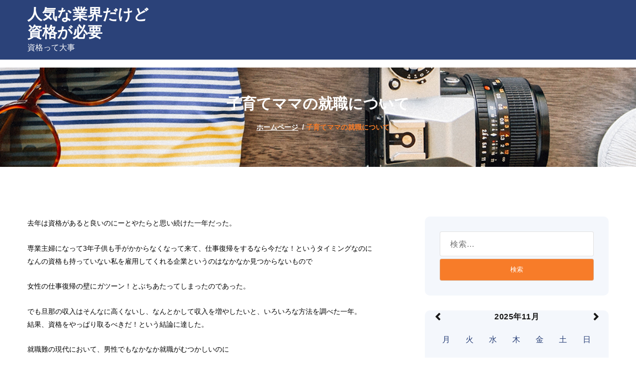

--- FILE ---
content_type: text/html; charset=UTF-8
request_url: http://www.ginzasilky.com/qualification
body_size: 32506
content:
<!DOCTYPE html>
<html dir="ltr" lang="ja" prefix="og: https://ogp.me/ns#">
	<head>
		<meta charset="UTF-8">
		<meta name="viewport" content="width=device-width, initial-scale=1">
		<link rel="profile" href="https://gmpg.org/xfn/11">
		
		<title>子育てママの就職について | 人気な業界だけど資格が必要</title>

		<!-- All in One SEO 4.6.2 - aioseo.com -->
		<meta name="description" content="&quot;子持ちの女性が仕事復帰を考えた時にかならず考えるのが資格を持っていればよかったということ。 一番仕事復帰率が高いのは看護師などの医療系資格なのだが、医療系は大学などでの修学が必要になってくる そんな主婦でも求人が多い資格とは？で、答えが出ませんでした。&quot;" />
		<meta name="robots" content="max-image-preview:large" />
		<meta name="keywords" content="資格,就職" />
		<link rel="canonical" href="http://www.ginzasilky.com/qualification" />
		<meta name="generator" content="All in One SEO (AIOSEO) 4.6.2" />
		<meta property="og:locale" content="ja_JP" />
		<meta property="og:site_name" content="人気な業界だけど資格が必要 | 資格って大事" />
		<meta property="og:type" content="article" />
		<meta property="og:title" content="子育てママの就職について | 人気な業界だけど資格が必要" />
		<meta property="og:description" content="&quot;子持ちの女性が仕事復帰を考えた時にかならず考えるのが資格を持っていればよかったということ。 一番仕事復帰率が高いのは看護師などの医療系資格なのだが、医療系は大学などでの修学が必要になってくる そんな主婦でも求人が多い資格とは？で、答えが出ませんでした。&quot;" />
		<meta property="og:url" content="http://www.ginzasilky.com/qualification" />
		<meta property="article:published_time" content="2014-02-20T10:01:36+00:00" />
		<meta property="article:modified_time" content="2023-10-19T07:15:00+00:00" />
		<meta name="twitter:card" content="summary" />
		<meta name="twitter:title" content="子育てママの就職について | 人気な業界だけど資格が必要" />
		<meta name="twitter:description" content="&quot;子持ちの女性が仕事復帰を考えた時にかならず考えるのが資格を持っていればよかったということ。 一番仕事復帰率が高いのは看護師などの医療系資格なのだが、医療系は大学などでの修学が必要になってくる そんな主婦でも求人が多い資格とは？で、答えが出ませんでした。&quot;" />
		<script type="application/ld+json" class="aioseo-schema">
			{"@context":"https:\/\/schema.org","@graph":[{"@type":"BreadcrumbList","@id":"http:\/\/www.ginzasilky.com\/qualification#breadcrumblist","itemListElement":[{"@type":"ListItem","@id":"http:\/\/www.ginzasilky.com\/#listItem","position":1,"name":"\u5bb6","item":"http:\/\/www.ginzasilky.com\/","nextItem":"http:\/\/www.ginzasilky.com\/qualification#listItem"},{"@type":"ListItem","@id":"http:\/\/www.ginzasilky.com\/qualification#listItem","position":2,"name":"\u5b50\u80b2\u3066\u30de\u30de\u306e\u5c31\u8077\u306b\u3064\u3044\u3066","previousItem":"http:\/\/www.ginzasilky.com\/#listItem"}]},{"@type":"Organization","@id":"http:\/\/www.ginzasilky.com\/#organization","name":"\u4eba\u6c17\u306a\u696d\u754c\u3060\u3051\u3069\u8cc7\u683c\u304c\u5fc5\u8981","url":"http:\/\/www.ginzasilky.com\/"},{"@type":"WebPage","@id":"http:\/\/www.ginzasilky.com\/qualification#webpage","url":"http:\/\/www.ginzasilky.com\/qualification","name":"\u5b50\u80b2\u3066\u30de\u30de\u306e\u5c31\u8077\u306b\u3064\u3044\u3066 | \u4eba\u6c17\u306a\u696d\u754c\u3060\u3051\u3069\u8cc7\u683c\u304c\u5fc5\u8981","description":"\"\u5b50\u6301\u3061\u306e\u5973\u6027\u304c\u4ed5\u4e8b\u5fa9\u5e30\u3092\u8003\u3048\u305f\u6642\u306b\u304b\u306a\u3089\u305a\u8003\u3048\u308b\u306e\u304c\u8cc7\u683c\u3092\u6301\u3063\u3066\u3044\u308c\u3070\u3088\u304b\u3063\u305f\u3068\u3044\u3046\u3053\u3068\u3002 \u4e00\u756a\u4ed5\u4e8b\u5fa9\u5e30\u7387\u304c\u9ad8\u3044\u306e\u306f\u770b\u8b77\u5e2b\u306a\u3069\u306e\u533b\u7642\u7cfb\u8cc7\u683c\u306a\u306e\u3060\u304c\u3001\u533b\u7642\u7cfb\u306f\u5927\u5b66\u306a\u3069\u3067\u306e\u4fee\u5b66\u304c\u5fc5\u8981\u306b\u306a\u3063\u3066\u304f\u308b \u305d\u3093\u306a\u4e3b\u5a66\u3067\u3082\u6c42\u4eba\u304c\u591a\u3044\u8cc7\u683c\u3068\u306f\uff1f\u3067\u3001\u7b54\u3048\u304c\u51fa\u307e\u305b\u3093\u3067\u3057\u305f\u3002\"","inLanguage":"ja","isPartOf":{"@id":"http:\/\/www.ginzasilky.com\/#website"},"breadcrumb":{"@id":"http:\/\/www.ginzasilky.com\/qualification#breadcrumblist"},"datePublished":"2014-02-20T19:01:36+09:00","dateModified":"2023-10-19T16:15:00+09:00"},{"@type":"WebSite","@id":"http:\/\/www.ginzasilky.com\/#website","url":"http:\/\/www.ginzasilky.com\/","name":"\u4eba\u6c17\u306a\u696d\u754c\u3060\u3051\u3069\u8cc7\u683c\u304c\u5fc5\u8981","description":"\u8cc7\u683c\u3063\u3066\u5927\u4e8b","inLanguage":"ja","publisher":{"@id":"http:\/\/www.ginzasilky.com\/#organization"}}]}
		</script>
		<!-- All in One SEO -->

<link rel="alternate" type="application/rss+xml" title="人気な業界だけど資格が必要 &raquo; フィード" href="http://www.ginzasilky.com/feed" />
<link rel="alternate" type="application/rss+xml" title="人気な業界だけど資格が必要 &raquo; コメントフィード" href="http://www.ginzasilky.com/comments/feed" />
<script type="text/javascript">
/* <![CDATA[ */
window._wpemojiSettings = {"baseUrl":"https:\/\/s.w.org\/images\/core\/emoji\/15.0.3\/72x72\/","ext":".png","svgUrl":"https:\/\/s.w.org\/images\/core\/emoji\/15.0.3\/svg\/","svgExt":".svg","source":{"concatemoji":"http:\/\/www.ginzasilky.com\/wp-includes\/js\/wp-emoji-release.min.js?ver=6.6.4"}};
/*! This file is auto-generated */
!function(i,n){var o,s,e;function c(e){try{var t={supportTests:e,timestamp:(new Date).valueOf()};sessionStorage.setItem(o,JSON.stringify(t))}catch(e){}}function p(e,t,n){e.clearRect(0,0,e.canvas.width,e.canvas.height),e.fillText(t,0,0);var t=new Uint32Array(e.getImageData(0,0,e.canvas.width,e.canvas.height).data),r=(e.clearRect(0,0,e.canvas.width,e.canvas.height),e.fillText(n,0,0),new Uint32Array(e.getImageData(0,0,e.canvas.width,e.canvas.height).data));return t.every(function(e,t){return e===r[t]})}function u(e,t,n){switch(t){case"flag":return n(e,"\ud83c\udff3\ufe0f\u200d\u26a7\ufe0f","\ud83c\udff3\ufe0f\u200b\u26a7\ufe0f")?!1:!n(e,"\ud83c\uddfa\ud83c\uddf3","\ud83c\uddfa\u200b\ud83c\uddf3")&&!n(e,"\ud83c\udff4\udb40\udc67\udb40\udc62\udb40\udc65\udb40\udc6e\udb40\udc67\udb40\udc7f","\ud83c\udff4\u200b\udb40\udc67\u200b\udb40\udc62\u200b\udb40\udc65\u200b\udb40\udc6e\u200b\udb40\udc67\u200b\udb40\udc7f");case"emoji":return!n(e,"\ud83d\udc26\u200d\u2b1b","\ud83d\udc26\u200b\u2b1b")}return!1}function f(e,t,n){var r="undefined"!=typeof WorkerGlobalScope&&self instanceof WorkerGlobalScope?new OffscreenCanvas(300,150):i.createElement("canvas"),a=r.getContext("2d",{willReadFrequently:!0}),o=(a.textBaseline="top",a.font="600 32px Arial",{});return e.forEach(function(e){o[e]=t(a,e,n)}),o}function t(e){var t=i.createElement("script");t.src=e,t.defer=!0,i.head.appendChild(t)}"undefined"!=typeof Promise&&(o="wpEmojiSettingsSupports",s=["flag","emoji"],n.supports={everything:!0,everythingExceptFlag:!0},e=new Promise(function(e){i.addEventListener("DOMContentLoaded",e,{once:!0})}),new Promise(function(t){var n=function(){try{var e=JSON.parse(sessionStorage.getItem(o));if("object"==typeof e&&"number"==typeof e.timestamp&&(new Date).valueOf()<e.timestamp+604800&&"object"==typeof e.supportTests)return e.supportTests}catch(e){}return null}();if(!n){if("undefined"!=typeof Worker&&"undefined"!=typeof OffscreenCanvas&&"undefined"!=typeof URL&&URL.createObjectURL&&"undefined"!=typeof Blob)try{var e="postMessage("+f.toString()+"("+[JSON.stringify(s),u.toString(),p.toString()].join(",")+"));",r=new Blob([e],{type:"text/javascript"}),a=new Worker(URL.createObjectURL(r),{name:"wpTestEmojiSupports"});return void(a.onmessage=function(e){c(n=e.data),a.terminate(),t(n)})}catch(e){}c(n=f(s,u,p))}t(n)}).then(function(e){for(var t in e)n.supports[t]=e[t],n.supports.everything=n.supports.everything&&n.supports[t],"flag"!==t&&(n.supports.everythingExceptFlag=n.supports.everythingExceptFlag&&n.supports[t]);n.supports.everythingExceptFlag=n.supports.everythingExceptFlag&&!n.supports.flag,n.DOMReady=!1,n.readyCallback=function(){n.DOMReady=!0}}).then(function(){return e}).then(function(){var e;n.supports.everything||(n.readyCallback(),(e=n.source||{}).concatemoji?t(e.concatemoji):e.wpemoji&&e.twemoji&&(t(e.twemoji),t(e.wpemoji)))}))}((window,document),window._wpemojiSettings);
/* ]]> */
</script>
<style id='wp-emoji-styles-inline-css' type='text/css'>

	img.wp-smiley, img.emoji {
		display: inline !important;
		border: none !important;
		box-shadow: none !important;
		height: 1em !important;
		width: 1em !important;
		margin: 0 0.07em !important;
		vertical-align: -0.1em !important;
		background: none !important;
		padding: 0 !important;
	}
</style>
<link rel='stylesheet' id='wp-block-library-css' href='http://www.ginzasilky.com/wp-includes/css/dist/block-library/style.min.css?ver=6.6.4' type='text/css' media='all' />
<style id='classic-theme-styles-inline-css' type='text/css'>
/*! This file is auto-generated */
.wp-block-button__link{color:#fff;background-color:#32373c;border-radius:9999px;box-shadow:none;text-decoration:none;padding:calc(.667em + 2px) calc(1.333em + 2px);font-size:1.125em}.wp-block-file__button{background:#32373c;color:#fff;text-decoration:none}
</style>
<style id='global-styles-inline-css' type='text/css'>
:root{--wp--preset--aspect-ratio--square: 1;--wp--preset--aspect-ratio--4-3: 4/3;--wp--preset--aspect-ratio--3-4: 3/4;--wp--preset--aspect-ratio--3-2: 3/2;--wp--preset--aspect-ratio--2-3: 2/3;--wp--preset--aspect-ratio--16-9: 16/9;--wp--preset--aspect-ratio--9-16: 9/16;--wp--preset--color--black: #000000;--wp--preset--color--cyan-bluish-gray: #abb8c3;--wp--preset--color--white: #ffffff;--wp--preset--color--pale-pink: #f78da7;--wp--preset--color--vivid-red: #cf2e2e;--wp--preset--color--luminous-vivid-orange: #ff6900;--wp--preset--color--luminous-vivid-amber: #fcb900;--wp--preset--color--light-green-cyan: #7bdcb5;--wp--preset--color--vivid-green-cyan: #00d084;--wp--preset--color--pale-cyan-blue: #8ed1fc;--wp--preset--color--vivid-cyan-blue: #0693e3;--wp--preset--color--vivid-purple: #9b51e0;--wp--preset--gradient--vivid-cyan-blue-to-vivid-purple: linear-gradient(135deg,rgba(6,147,227,1) 0%,rgb(155,81,224) 100%);--wp--preset--gradient--light-green-cyan-to-vivid-green-cyan: linear-gradient(135deg,rgb(122,220,180) 0%,rgb(0,208,130) 100%);--wp--preset--gradient--luminous-vivid-amber-to-luminous-vivid-orange: linear-gradient(135deg,rgba(252,185,0,1) 0%,rgba(255,105,0,1) 100%);--wp--preset--gradient--luminous-vivid-orange-to-vivid-red: linear-gradient(135deg,rgba(255,105,0,1) 0%,rgb(207,46,46) 100%);--wp--preset--gradient--very-light-gray-to-cyan-bluish-gray: linear-gradient(135deg,rgb(238,238,238) 0%,rgb(169,184,195) 100%);--wp--preset--gradient--cool-to-warm-spectrum: linear-gradient(135deg,rgb(74,234,220) 0%,rgb(151,120,209) 20%,rgb(207,42,186) 40%,rgb(238,44,130) 60%,rgb(251,105,98) 80%,rgb(254,248,76) 100%);--wp--preset--gradient--blush-light-purple: linear-gradient(135deg,rgb(255,206,236) 0%,rgb(152,150,240) 100%);--wp--preset--gradient--blush-bordeaux: linear-gradient(135deg,rgb(254,205,165) 0%,rgb(254,45,45) 50%,rgb(107,0,62) 100%);--wp--preset--gradient--luminous-dusk: linear-gradient(135deg,rgb(255,203,112) 0%,rgb(199,81,192) 50%,rgb(65,88,208) 100%);--wp--preset--gradient--pale-ocean: linear-gradient(135deg,rgb(255,245,203) 0%,rgb(182,227,212) 50%,rgb(51,167,181) 100%);--wp--preset--gradient--electric-grass: linear-gradient(135deg,rgb(202,248,128) 0%,rgb(113,206,126) 100%);--wp--preset--gradient--midnight: linear-gradient(135deg,rgb(2,3,129) 0%,rgb(40,116,252) 100%);--wp--preset--font-size--small: 13px;--wp--preset--font-size--medium: 20px;--wp--preset--font-size--large: 36px;--wp--preset--font-size--x-large: 42px;--wp--preset--spacing--20: 0.44rem;--wp--preset--spacing--30: 0.67rem;--wp--preset--spacing--40: 1rem;--wp--preset--spacing--50: 1.5rem;--wp--preset--spacing--60: 2.25rem;--wp--preset--spacing--70: 3.38rem;--wp--preset--spacing--80: 5.06rem;--wp--preset--shadow--natural: 6px 6px 9px rgba(0, 0, 0, 0.2);--wp--preset--shadow--deep: 12px 12px 50px rgba(0, 0, 0, 0.4);--wp--preset--shadow--sharp: 6px 6px 0px rgba(0, 0, 0, 0.2);--wp--preset--shadow--outlined: 6px 6px 0px -3px rgba(255, 255, 255, 1), 6px 6px rgba(0, 0, 0, 1);--wp--preset--shadow--crisp: 6px 6px 0px rgba(0, 0, 0, 1);}:where(.is-layout-flex){gap: 0.5em;}:where(.is-layout-grid){gap: 0.5em;}body .is-layout-flex{display: flex;}.is-layout-flex{flex-wrap: wrap;align-items: center;}.is-layout-flex > :is(*, div){margin: 0;}body .is-layout-grid{display: grid;}.is-layout-grid > :is(*, div){margin: 0;}:where(.wp-block-columns.is-layout-flex){gap: 2em;}:where(.wp-block-columns.is-layout-grid){gap: 2em;}:where(.wp-block-post-template.is-layout-flex){gap: 1.25em;}:where(.wp-block-post-template.is-layout-grid){gap: 1.25em;}.has-black-color{color: var(--wp--preset--color--black) !important;}.has-cyan-bluish-gray-color{color: var(--wp--preset--color--cyan-bluish-gray) !important;}.has-white-color{color: var(--wp--preset--color--white) !important;}.has-pale-pink-color{color: var(--wp--preset--color--pale-pink) !important;}.has-vivid-red-color{color: var(--wp--preset--color--vivid-red) !important;}.has-luminous-vivid-orange-color{color: var(--wp--preset--color--luminous-vivid-orange) !important;}.has-luminous-vivid-amber-color{color: var(--wp--preset--color--luminous-vivid-amber) !important;}.has-light-green-cyan-color{color: var(--wp--preset--color--light-green-cyan) !important;}.has-vivid-green-cyan-color{color: var(--wp--preset--color--vivid-green-cyan) !important;}.has-pale-cyan-blue-color{color: var(--wp--preset--color--pale-cyan-blue) !important;}.has-vivid-cyan-blue-color{color: var(--wp--preset--color--vivid-cyan-blue) !important;}.has-vivid-purple-color{color: var(--wp--preset--color--vivid-purple) !important;}.has-black-background-color{background-color: var(--wp--preset--color--black) !important;}.has-cyan-bluish-gray-background-color{background-color: var(--wp--preset--color--cyan-bluish-gray) !important;}.has-white-background-color{background-color: var(--wp--preset--color--white) !important;}.has-pale-pink-background-color{background-color: var(--wp--preset--color--pale-pink) !important;}.has-vivid-red-background-color{background-color: var(--wp--preset--color--vivid-red) !important;}.has-luminous-vivid-orange-background-color{background-color: var(--wp--preset--color--luminous-vivid-orange) !important;}.has-luminous-vivid-amber-background-color{background-color: var(--wp--preset--color--luminous-vivid-amber) !important;}.has-light-green-cyan-background-color{background-color: var(--wp--preset--color--light-green-cyan) !important;}.has-vivid-green-cyan-background-color{background-color: var(--wp--preset--color--vivid-green-cyan) !important;}.has-pale-cyan-blue-background-color{background-color: var(--wp--preset--color--pale-cyan-blue) !important;}.has-vivid-cyan-blue-background-color{background-color: var(--wp--preset--color--vivid-cyan-blue) !important;}.has-vivid-purple-background-color{background-color: var(--wp--preset--color--vivid-purple) !important;}.has-black-border-color{border-color: var(--wp--preset--color--black) !important;}.has-cyan-bluish-gray-border-color{border-color: var(--wp--preset--color--cyan-bluish-gray) !important;}.has-white-border-color{border-color: var(--wp--preset--color--white) !important;}.has-pale-pink-border-color{border-color: var(--wp--preset--color--pale-pink) !important;}.has-vivid-red-border-color{border-color: var(--wp--preset--color--vivid-red) !important;}.has-luminous-vivid-orange-border-color{border-color: var(--wp--preset--color--luminous-vivid-orange) !important;}.has-luminous-vivid-amber-border-color{border-color: var(--wp--preset--color--luminous-vivid-amber) !important;}.has-light-green-cyan-border-color{border-color: var(--wp--preset--color--light-green-cyan) !important;}.has-vivid-green-cyan-border-color{border-color: var(--wp--preset--color--vivid-green-cyan) !important;}.has-pale-cyan-blue-border-color{border-color: var(--wp--preset--color--pale-cyan-blue) !important;}.has-vivid-cyan-blue-border-color{border-color: var(--wp--preset--color--vivid-cyan-blue) !important;}.has-vivid-purple-border-color{border-color: var(--wp--preset--color--vivid-purple) !important;}.has-vivid-cyan-blue-to-vivid-purple-gradient-background{background: var(--wp--preset--gradient--vivid-cyan-blue-to-vivid-purple) !important;}.has-light-green-cyan-to-vivid-green-cyan-gradient-background{background: var(--wp--preset--gradient--light-green-cyan-to-vivid-green-cyan) !important;}.has-luminous-vivid-amber-to-luminous-vivid-orange-gradient-background{background: var(--wp--preset--gradient--luminous-vivid-amber-to-luminous-vivid-orange) !important;}.has-luminous-vivid-orange-to-vivid-red-gradient-background{background: var(--wp--preset--gradient--luminous-vivid-orange-to-vivid-red) !important;}.has-very-light-gray-to-cyan-bluish-gray-gradient-background{background: var(--wp--preset--gradient--very-light-gray-to-cyan-bluish-gray) !important;}.has-cool-to-warm-spectrum-gradient-background{background: var(--wp--preset--gradient--cool-to-warm-spectrum) !important;}.has-blush-light-purple-gradient-background{background: var(--wp--preset--gradient--blush-light-purple) !important;}.has-blush-bordeaux-gradient-background{background: var(--wp--preset--gradient--blush-bordeaux) !important;}.has-luminous-dusk-gradient-background{background: var(--wp--preset--gradient--luminous-dusk) !important;}.has-pale-ocean-gradient-background{background: var(--wp--preset--gradient--pale-ocean) !important;}.has-electric-grass-gradient-background{background: var(--wp--preset--gradient--electric-grass) !important;}.has-midnight-gradient-background{background: var(--wp--preset--gradient--midnight) !important;}.has-small-font-size{font-size: var(--wp--preset--font-size--small) !important;}.has-medium-font-size{font-size: var(--wp--preset--font-size--medium) !important;}.has-large-font-size{font-size: var(--wp--preset--font-size--large) !important;}.has-x-large-font-size{font-size: var(--wp--preset--font-size--x-large) !important;}
:where(.wp-block-post-template.is-layout-flex){gap: 1.25em;}:where(.wp-block-post-template.is-layout-grid){gap: 1.25em;}
:where(.wp-block-columns.is-layout-flex){gap: 2em;}:where(.wp-block-columns.is-layout-grid){gap: 2em;}
:root :where(.wp-block-pullquote){font-size: 1.5em;line-height: 1.6;}
</style>
<link rel='stylesheet' id='tiny-slider-css' href='http://www.ginzasilky.com/wp-content/themes/retailsy/assets/css/tiny-slider.css?ver=6.6.4' type='text/css' media='all' />
<link rel='stylesheet' id='owl-carousel-min-css' href='http://www.ginzasilky.com/wp-content/themes/retailsy/assets/css/owl.carousel.min.css?ver=6.6.4' type='text/css' media='all' />
<link rel='stylesheet' id='owl-theme-default-css' href='http://www.ginzasilky.com/wp-content/themes/retailsy/assets/css/owl.theme.default.min.css?ver=6.6.4' type='text/css' media='all' />
<link rel='stylesheet' id='font-awesome-css' href='http://www.ginzasilky.com/wp-content/themes/retailsy/assets/css/fonts/font-awesome/css/font-awesome.min.css?ver=6.6.4' type='text/css' media='all' />
<link rel='stylesheet' id='retailsy-animations-css' href='http://www.ginzasilky.com/wp-content/themes/retailsy/assets/css/animations.css?ver=6.6.4' type='text/css' media='all' />
<link rel='stylesheet' id='retailsy-editor-style-css' href='http://www.ginzasilky.com/wp-content/themes/retailsy/assets/css/editor-style.css?ver=6.6.4' type='text/css' media='all' />
<link rel='stylesheet' id='retailsy-menu-css' href='http://www.ginzasilky.com/wp-content/themes/retailsy/assets/css/menu.css?ver=6.6.4' type='text/css' media='all' />
<link rel='stylesheet' id='retailsy-widgets-css' href='http://www.ginzasilky.com/wp-content/themes/retailsy/assets/css/widget.css?ver=6.6.4' type='text/css' media='all' />
<link rel='stylesheet' id='retailsy-main-css' href='http://www.ginzasilky.com/wp-content/themes/retailsy/assets/css/main.css?ver=6.6.4' type='text/css' media='all' />
<link rel='stylesheet' id='retailsy-theme-css' href='http://www.ginzasilky.com/wp-content/themes/retailsy/assets/css/theme.css?ver=6.6.4' type='text/css' media='all' />
<link rel='stylesheet' id='retailsy-default-css' href='http://www.ginzasilky.com/wp-content/themes/retailsy/assets/css/default.css?ver=6.6.4' type='text/css' media='all' />
<link rel='stylesheet' id='retailsy-media-query-css' href='http://www.ginzasilky.com/wp-content/themes/retailsy/assets/css/responsive.css?ver=6.6.4' type='text/css' media='all' />
<link rel='stylesheet' id='retailsy-style-css' href='http://www.ginzasilky.com/wp-content/themes/retailsy/style.css?ver=6.6.4' type='text/css' media='all' />
<style id='retailsy-style-inline-css' type='text/css'>
.bread-title {
					background: url(http://www.ginzasilky.com/wp-content/themes/retailsy/assets/images/breadcrumb.jpg) no-repeat center;
				}
.bread-title::before {
					background: rgba(24, 24, 24, 1);
				}

</style>
<link rel='stylesheet' id='retailsy-fonts-css' href='http://www.ginzasilky.com/wp-content/fonts/4358e3936f947053371b2ae0f09ec86e.css' type='text/css' media='all' />
<script type="text/javascript" src="http://www.ginzasilky.com/wp-includes/js/jquery/jquery.min.js?ver=3.7.1" id="jquery-core-js"></script>
<script type="text/javascript" src="http://www.ginzasilky.com/wp-includes/js/jquery/jquery-migrate.min.js?ver=3.4.1" id="jquery-migrate-js"></script>
<script type="text/javascript" src="http://www.ginzasilky.com/wp-content/themes/retailsy/assets/js/tiny-slider.js?ver=1" id="tiny-slider-js"></script>
<script type="text/javascript" src="http://www.ginzasilky.com/wp-content/themes/retailsy/assets/js/owl.carousel.min.js?ver=1" id="owl-carousel-js"></script>
<script type="text/javascript" src="http://www.ginzasilky.com/wp-content/themes/retailsy/assets/js/owlcarousel2-filter.min.js?ver=1" id="owlcarousel2-filter-js"></script>
<link rel="https://api.w.org/" href="http://www.ginzasilky.com/wp-json/" /><link rel="alternate" title="JSON" type="application/json" href="http://www.ginzasilky.com/wp-json/wp/v2/pages/4" /><link rel="EditURI" type="application/rsd+xml" title="RSD" href="http://www.ginzasilky.com/xmlrpc.php?rsd" />
<meta name="generator" content="WordPress 6.6.4" />
<link rel='shortlink' href='http://www.ginzasilky.com/?p=4' />
<link rel="alternate" title="oEmbed (JSON)" type="application/json+oembed" href="http://www.ginzasilky.com/wp-json/oembed/1.0/embed?url=http%3A%2F%2Fwww.ginzasilky.com%2Fqualification" />
<link rel="alternate" title="oEmbed (XML)" type="text/xml+oembed" href="http://www.ginzasilky.com/wp-json/oembed/1.0/embed?url=http%3A%2F%2Fwww.ginzasilky.com%2Fqualification&#038;format=xml" />
	<style type="text/css">
			body .header h4.site-title,
		body .header p.site-description {
			color: #fff;
		}
		</style>
		</head>
<body class="page-template-default page page-id-4 header1">

	<div id="page" class="site">
		<a class="skip-link screen-reader-text" href="#content">コンテンツへスキップ</a>
	
	<header id="header-section" class="header header-one sticky-head">
	<!--===// Start: Header Above
	=================================-->
		<!--===// End: Header Top
=================================-->

	<div class="navigation-middle d-none d-block">
		<div class="jcs-container">
			<div class="jcs-row navigation-middle-row">
				<div class="col-lg-3 col-12 text-lg-left text-center my-auto mb-lg-auto mb-2">
					<div class="logo">
					   			<a href="http://www.ginzasilky.com/">
				<h4 class="site-title">
					人気な業界だけど資格が必要				</h4>	
			</a>
								<p class="site-description">資格って大事</p>
							</div>
				</div>
				<div class="col-lg-7 col-12 text-end my-auto mb-lg-auto mb-2">
					 				</div>
				<div class="col-lg-2 col-12 text-lg-right text-center my-auto mb-lg-auto mb-2">
					<div class="main-menu-right">
						<ul class="menu-right-list">
													</ul>
					</div>
				</div>
			</div>
		</div>
	</div>



	<div class="navigator-wrapper">
		<!--===// Start: Mobile Toggle
	=================================-->
		<div class="theme-mobile-nav sticky-head">
			<div class="jcs-container">
				<div class="jcs-row">
					<div class="col-12">
						<div class="theme-mobile-menu">
							<div class="menu-toggle-wrap">
								<div class="hamburger hamburger-menu">
									<button type="button" class="toggle-lines menu-toggle"
										id="mob-toggle-lines">
										<div class="top-bun"></div>
										<div class="meat"></div>
										<div class="bottom-bun"></div>
									</button>
								</div>

							</div>
							<div class="mobile-logo">
								<div class="logo">
									 			<a href="http://www.ginzasilky.com/">
				<h4 class="site-title">
					人気な業界だけど資格が必要				</h4>	
			</a>
								<p class="site-description">資格って大事</p>
										</div>
							</div>
							<div id="mobile-m" class="mobile-menu">
								<button type="button" class="header-close-menu close-style"></button>
								<div class="switcher-tab">
																	</div>
																							</div>
							<div class="mobile-menu-right">
								<ul class="header-wrap-right">
								</ul>
							</div>
						</div>
					</div>
				</div>
			</div>
		</div>
		<!--===// End: Mobile Toggle
	=================================-->

		<!--===// Start: Navigation
	=================================-->
		<div class="nav-area d-none d-block">
			<div class="navbar-area sticky-head">
				<div class="jcs-container">
					<div class="jcs-row">
																			<div class="col-3 my-auto">
								<div class="product-category-browse active">
																	</div>
							</div>
												<div class="col-9 my-auto">
							<div class="theme-menu">
								<nav class="menubar">
								   								</nav>
								<div class="menu-right">
									<ul class="header-wrap-right">
																			</ul>
								</div>
							</div>
						</div>
					</div>
				</div>
			</div>
		</div>
		<!--===// End:  Navigation
	=================================-->
	</div>
</header>

<section class="bread-title">
	<div class="jcs-container">
		<div class="page-name">
			子育てママの就職について		</div>
		<div class="page-st">
			<ol>
			<li><a href="http://www.ginzasilky.com">  ホームページ</a> &nbsp/&nbsp<li class="active">子育てママの就職について</li></li>			</ol>
		</div>  
	</div>
</section>
			
	
	<div id="content" class="retailsy-content">
	<div class="blog-details mt-default mb-default">
	<div class="jcs-container">
		<div class="complete-page-lsb jcs-row align-items-start g-30 blog-details-page">
			<div id="st-primary-content" class="col-lg-8 ">	
				<div class="blog-page main">
					<div class="jcs-container">
						<div class="jcs-row align-items-start g-30">
							<div class="col-lg-12 col-md-12">
								<p>去年は資格があると良いのにーとやたらと思い続けた一年だった。</p>
<p>専業主婦になって3年子供も手がかからなくなって来て、仕事復帰をするなら今だな！というタイミングなのに<br />
なんの資格も持っていない私を雇用してくれる企業というのはなかなか見つからないもので</p>
<p>女性の仕事復帰の壁にガツーン！とぶちあたってしまったのであった。</p>
<p>でも旦那の収入はそんなに高くないし、なんとかして収入を増やしたいと、いろいろな方法を調べた一年。<br />
結果、資格をやっぱり取るべきだ！という結論に達した。</p>
<p>就職難の現代において、男性でもなかなか就職がむつかしいのに<br />
女性の仕事探しはよりむつかしく、しかも子持ちとなると子どもの為に急に休んだりするため<br />
嫌煙されることもおおくて、よけいに難しいのだ。</p>
<p>女性の仕事ですぐ仕事復帰できる資格といえば、看護師や医師などの医療系の資格が一番つよいのだが<br />
医療系の資格は国家資格なので、ちゃんと数年大学や専門学校にいってからじゃないと取得できない。<br />
お金もなく子供もいる私にはどう転んでも取得出来ない資格なので医療系は却下として</p>
<p>あとは、求人が多いのは介護職<br />
しかしこれもヘルパーの資格をとるまでに実務経験が必要なので、いきなり未経験無資格で雇ってくれるところを探しにいかねばならず<br />
難航を極めているのであった・・・・</p>
												
								<!-- Pagination -->
																<!-- Pagination -->	

							</div>
						</div>
					</div>
				</div>
			</div>
			<div id="st-secondary-content" class="col-md-6 col-lg-4">
	<section class="sidebar">
		<aside id="search-2" class="widget widget_search"><form role="search" method="get" class="search-form" action="http://www.ginzasilky.com/">
				<label>
					<span class="screen-reader-text">検索:</span>
					<input type="search" class="search-field" placeholder="検索&hellip;" value="" name="s" />
				</label>
				<input type="submit" class="search-submit" value="検索" />
			</form></aside><aside id="calendar-2" class="widget widget_calendar"><div id="calendar_wrap" class="calendar_wrap"><table id="wp-calendar" class="wp-calendar-table">
	<caption>2025年11月</caption>
	<thead>
	<tr>
		<th scope="col" title="月曜日">月</th>
		<th scope="col" title="火曜日">火</th>
		<th scope="col" title="水曜日">水</th>
		<th scope="col" title="木曜日">木</th>
		<th scope="col" title="金曜日">金</th>
		<th scope="col" title="土曜日">土</th>
		<th scope="col" title="日曜日">日</th>
	</tr>
	</thead>
	<tbody>
	<tr>
		<td colspan="5" class="pad">&nbsp;</td><td>1</td><td>2</td>
	</tr>
	<tr>
		<td>3</td><td>4</td><td>5</td><td>6</td><td>7</td><td>8</td><td>9</td>
	</tr>
	<tr>
		<td>10</td><td>11</td><td>12</td><td>13</td><td>14</td><td>15</td><td>16</td>
	</tr>
	<tr>
		<td>17</td><td>18</td><td>19</td><td>20</td><td>21</td><td>22</td><td>23</td>
	</tr>
	<tr>
		<td>24</td><td>25</td><td>26</td><td>27</td><td>28</td><td>29</td><td id="today">30</td>
	</tr>
	</tbody>
	</table><nav aria-label="前と次の月" class="wp-calendar-nav">
		<span class="wp-calendar-nav-prev">&nbsp;</span>
		<span class="pad">&nbsp;</span>
		<span class="wp-calendar-nav-next">&nbsp;</span>
	</nav></div></aside><aside id="pages-2" class="widget widget_pages"><h4 class="widget-title"><span></span>POST</h4>
			<ul>
				<li class="page_item page-item-2"><a href="http://www.ginzasilky.com/medical-secretary">医療秘書技能検定</a></li>
<li class="page_item page-item-6"><a href="http://www.ginzasilky.com/">医療系の専門学校について</a></li>
<li class="page_item page-item-4 current_page_item"><a href="http://www.ginzasilky.com/qualification" aria-current="page">子育てママの就職について</a></li>
			</ul>

			</aside><aside id="categories-3" class="widget widget_categories"><h4 class="widget-title"><span></span>カテゴリー</h4>
			<ul>
				<li class="cat-item-none">カテゴリーなし</li>			</ul>

			</aside>	</section>
</div>		</div>
	</div>
</div>	
</div> 
</div> 
<footer class="footer-section footer-one footer-light">
	<div class="jcs-container">
			</div>
	<hr>
		<div class="jcs-container">
		<div class="footer-bottom-wrapper">
			<div class="jcs-row">
				<div class="col mx-auto text-center">
					Copyright &copy; 2025 | Powered by <a href="#">Retailsy</a>				</div>
			</div>
		</div>
	</div>
</footer>
<!-- END FOOTER -->

<!-- START: SCROLL UP -->
<a href="javascript:void(0)" class="scrollup"><i class="fa fa-arrow-up"></i></a>
<!-- END: SCROLL UP -->
<script type="text/javascript" src="http://www.ginzasilky.com/wp-content/themes/retailsy/assets/js/custom.js?ver=6.6.4" id="retailsy-custom-js-js"></script>
</body>
</html>


--- FILE ---
content_type: text/css
request_url: http://www.ginzasilky.com/wp-content/themes/retailsy/assets/css/animations.css?ver=6.6.4
body_size: 3763
content:
@keyframes bob {
    50% {
        transform: translateX(4px);
    }

    100% {
        transform: translateX(-4px);
    }
}

@keyframes float {
    0% {
        transform: translate(0, 7px);
    }

    10% {
        transform: translate(0, 1px);
    }

    50% {
        transform: translate(0, -7px);
    }

    90% {
        transform: translate(0, 1px);
    }

    100% {
        transform: translate(0, 7px);
    }
}

@keyframes burger-hover {
    0% {
        width: 24px;
    }

    50% {
        width: 12px;
    }

    100% {
        width: 24px;
    }
}

@keyframes sm-bbl {
    20% {
        transform: translate(-54px, 80px);
    }

    40% {
        transform: translate(-108px, -10px);
    }

    60% {
        transform: translate(-162px, 80px);
    }

    80% {
        transform: translate(-240px, -10px);
    }
}

@keyframes big-bbl {
    20% {
        transform: translate(-40px, 10px);
    }

    40% {
        transform: translate(-80px, -30px);
    }

    60% {
        transform: translate(-140px, 10px);
    }

    80% {
        transform: translate(-200px, -30px);
    }
}

@keyframes fl-bbl {
    0% {
        transform: translate(-50%, -10px);
    }

    50% {
        transform: translate(-50%, 10px);
    }

    100% {
        transform: translate(-50%, -10px);
    }
}

@keyframes sticky {
    0% {
        transform: translateY(-300px);
    }

    100% {
        transform: translateY(0);
    }
}

@keyframes form_bbl1 {
    0%, 100% {
        top: 0;
        right: 0;
    }

    20% {
        top: 20%;
        right: 30%;
    }

    30% {
        top: 60%;
        right: 50%;
    }

    40% {
        top: calc(100% - 50px);
        right: 40%;
    }

    50% {
        top: 70%;
        right: 0%;
    }

    60% {
        top: 60%;
        right: 60%;
    }

    70% {
        top: 30%;
        right: 20%;
    }

    80% {
        top: 20%;
        right: 50%;
    }

    90% {
        top: 10%;
        right: calc(100% - 50px);
    }
}

@keyframes form_bbl2 {
    0%, 100% {
        bottom: 0;
        left: 0;
    }

    20% {
        bottom: 20%;
        left: 30%;
    }

    30% {
        bottom: 60%;
        left: 50%;
    }

    40% {
        bottom: calc(100% - 70px);
        left: 40%;
    }

    50% {
        bottom: 70%;
        left: 0%;
    }

    60% {
        bottom: 60%;
        left: 60%;
    }

    70% {
        bottom: 30%;
        left: 20%;
    }

    80% {
        bottom: 20%;
        left: 50%;
    }

    90% {
        bottom: 10%;
        left: calc(100% - 70px);
    }
}

@keyframes spin {
    0% {
        transform: rotate(0deg);
    }

    100% {
        transform: rotate(360deg);
    }
}

@keyframes effect {
    0% {
        transform: scale(1, 1);
    }

    25% {
        transform: scale(1.3, 0.6);
    }

    50% {
        transform: scale(1.1, 0.9);
    }

    100% {
        transform: scale(1, 1);
    }
}

@keyframes goleft {
    0% {
        top: 50%;
        left: 50%;
        transform: translate(-50%, -50%) scale(1);
        opacity: 50%;
    }

    100% {
        top: 50%;
        transform: translate(-50px, -50%) scale(2);
        opacity: 0;
    }
}
@keyframes goright {
    0% {
        top: 50%;
        left: 50%;
        transform: translate(-50%, -50%) scale(1);
        opacity: 50%;
    }

    100% {
        top: 50%;
        transform: translate(50px, -50%) scale(2);
        opacity: 0;
    }
}

@keyframes circle{
    0%{
      transform: rotate(0deg);
    }
    100%{
      transform: rotate(360deg);
    }
  }
  @keyframes circle1{
    0%{
      transform: rotate(120deg);
    }
    100%{
      transform: rotate(480deg);
    }
  }
  @keyframes circle2{
    0%{
      transform: rotate(240deg);
    }
    100%{
      transform: rotate(600deg);
    }
  }

--- FILE ---
content_type: text/css
request_url: http://www.ginzasilky.com/wp-content/themes/retailsy/assets/css/menu.css?ver=6.6.4
body_size: 16818
content:
button{
    font-family: "Jost",sans-serif;
}.sm-scr-ncontainer, .nright {
    display: flex;
    justify-content: space-between;
    align-items: center;
    padding: 5px 0;
}

.d-none {
    display: none;
}

.hamburger-menu {
    width: 40px;
    height: 40px;
    border-radius: 50%;
    border: none;
    display: flex;
    align-items: center;
    cursor: pointer;
    margin-right: 15px;
    position: relative;
    vertical-align: middle;
    border-radius: .25rem;
    overflow: hidden;
}

.top-bun, .meat, .bottom-bun {
    width: 24px;
    height: 3px;
    background-color: #ffffff;
    transition: all .35s cubic-bezier(.645, .045, .355, 1);
}

.hamburger-menu:hover .top-bun, .hamburger-menu:focus .top-bun {
    animation: burger-hover 0.8s infinite ease-in-out alternate;
}

.hamburger-menu:hover .meat, .hamburger-menu:focus .meat {
    animation: burger-hover 0.8s infinite ease-in-out alternate forwards 150ms;
}

.hamburger-menu:hover .bottom-bun, .hamburger-menu:focus .bottom-bun {
    animation: burger-hover 0.8s infinite ease-in-out alternate forwards 300ms;
}

.meat {
    margin: 5px 0;
}

.main-mobile-build {
    position: absolute;
    width: 320px;
    margin: auto;
    box-shadow: 0 0 rgb(0 0 0 / 20%);
    overflow: auto;
    z-index: 10;
    background-color: #ffffff;
    left: -320px;
    top: 0;
    height: 100vh;
}

.close-wrapper {
    display: flex;
    flex-direction: row-reverse;
}

ul.menu-wrap {
    list-style: none;
    margin: 0px;
    padding: 0px;
    /* display: block; */
}

.menubar ul.menu-wrap {
    display: inline-block;
    padding-left: 20px;
}

.menu-wrap>li>a, .dropdown-menu li a {
    position: relative;
    display: block;
    text-align: inherit;
    z-index: 0;
    /* line-height: 3.1; */
    line-height: 44px;
}

.menu-wrap>li>a {
    white-space: normal;
    border: 0;
    border-radius: 0;
}

.menu-wrap>li>a, .dropdown-menu li a {
    font-weight: inherit;
    text-transform: inherit;
    font-style: inherit;
    text-decoration: inherit;
}

.menubar .menu-wrap>li>a {
    padding: 0px 16px;
    display: inline-flex;
    color:rgba(var(--color-text),1) ;
}

.theme-mobile-nav {
    width: 100%;
    display: none;
    /* background-color: var(--sp-white); */
}

.theme-mobile-nav, .navbar-area {
    -webkit-box-shadow: 0 10px 15px rgb(0 0 0 / 5%);
    -moz-box-shadow: 0 10px 15px rgba(0, 0, 0, 0.05);
    box-shadow: 0 10px 15px rgb(0 0 0 / 5%);
    background-color: rgba(var(--color-primary),1);
}

.navbar-area {
    background-color: #ffffff;
}

.theme-mobile-menu {
    display: -webkit-box;
    display: -moz-box;
    display: -ms-flexbox;
    display: -webkit-flex;
    display: grid;
    align-items: center;
    justify-content: space-between;
    padding: 16px 0px;
    grid-template-columns: 3fr 6fr 3fr;
}

.theme-mobile-menu li.menu-item:not(.dropdown-menu li:last-child) {
    /* height: 45px; */
    border-bottom: 1px solid #e8e8e8;
}

.theme-mobile-menu .main-menu li:first-child {
    border-top: 1px solid #e8e8e8;
}

.theme-mobile-menu li.nav-item a,
.product-categories-list li.menu-item a {
    display: inline-block;
    padding-left: 15px;
    margin-bottom: 0;
	line-height: 44px;
}

.theme-mobile-menu li.nav-item .dropdown-menu {
    box-shadow: none;
    width: 100%;
    max-width: unset;
    position: relative;
    overflow: auto;
}

.theme-mobile-menu li.nav-item a.dropdown-item {
    padding:0 25px;
}

.theme-mobile-menu .mobile-toggler {
    /* height: 100%; */
    display: inline-block;
    float: right;
    text-align: center;
    background-color: rgba(var(--product-menu-bg),1);
}

.theme-mobile-menu .mobile-toggler>button {
    height: 44px;
    width: 100%;
    border: none;
}

.mobile-toggler>button{
    transform: rotate(0);
    transition: transform 0.5s ease;
}

.mobile-toggler>button.active{
    transform: rotate(90deg);
}



.header .widget_nav_menu li.menu-item-has-children>a:after, .footer .widget_nav_menu li.menu-item-has-children>a:after, .footer .menu-wrap>li.dropdown>a:before, .menubar .menu-wrap>li.dropdown>a:not(:last-child):before {
    content: '\f067';
    font-family: "FontAwesome";
    position: absolute;
    top: 0;
    right: 0;
    bottom: 0;
    display: flex;
    align-items: center;
    color: inherit;
    font-size: 12px;
}

.logo a, .mobile-logo a, .site-title {
    display: block;
    font-size: 30px;
    font-weight: 700;
    line-height: 1.2;
    white-space: normal;
    width: 100%;
    max-width: max-content;
    height: auto;
    z-index: 9;
}

.logo a, .mobile-logo a {
    margin: auto 0;
}

.menu-toggle-wrap {
    display: flex;
    align-items: center;
    flex-wrap: wrap;
    justify-content: flex-start;
}

.mobile-menu-right {
    display: flex;
    justify-content: flex-end;
    align-items: center;
}

button[type=submit], button, input[type="button"], input[type="reset"], input[type="submit"], .btn {
    font-weight: 500;
    padding: 0 20px;
    /* line-height: 2.6; */
    letter-spacing: .3px;
    border-width: 1px;
    border-style: solid;
    border-radius: 0;
    display: inline-block;
    vertical-align: middle;
    white-space: nowrap;
    text-transform: initial;
    position: relative;
    z-index: 0;
}

.shopping-cart, .more-link:after, .more-link, .widget .cat-item:hover a+span, .widget-title:after, .site-title, img.site-title, .sticky-menu img.site-title, .active-two .menubar .menu-wrap>li>a, .navbar-area .menubar .dropdown-menu>li, .navbar-area .menubar .dropdown-menu li a, .navbar-area .menubar .dropdown-menu .dropdown>a:after, .mobile-menu, .mobile-menu .dropdown>span>button:before, .mobile-menu li>a, .hamburger-menu div, .hamburger-menu .meat, .hamburger-menu .bottom-bun, .header-above-toggle span, .header-above-toggle span:before, .header-above-toggle span:after, .p-menu, .close-style:before, .close-style:after, .header-search-popup span:before, .header-search-popup span:after, button, input, input[type="button"], input[type="reset"], input[type="submit"], .btn, .btn-effect-2:before, .btn.btn-effect-2:hover:before {
    /* -webkit-transition: all .3s cubic-bezier(.645, .045, .355, 1);
    transition: all .3s cubic-bezier(.645, .045, .355, 1); */
}

.menu-toggle {
    width: inherit;
    height: inherit;
    display: block;
    padding: .65em 8px .75em;
}

.navigator-wrapper button.menu-toggle {
    background: none;
    border: none;
    border-radius: 0;
}

.mobile-menu {
    position: fixed;
    top: 0;
    left: 0;
    z-index: 99999;
    width: 100%;
    height: 100%;
    padding-top: 4.3rem;
    padding-bottom: 1.25rem;
    visibility: hidden;
    overflow: hidden;
    text-align: left;
    background: #ffffff;
    transform: translateX(-150%);
}

.header-menu-active .mobile-menu {
    transform: translateX(0px);
    visibility: visible;
    -webkit-transition: all .5s cubic-bezier(.645, .045, .355, 1);
    transition: all .5s cubic-bezier(.645, .045, .355, 1);
}

.close-style {
    position: absolute;
    top: 2.5%;
    right: 15px;
    display: block;
    width: 46px;
    height: 46px;
    border-radius: 0;
    z-index: 9;
    border: 1px solid rgba(var(--color-secondary),1);
}

.close-style:before, .close-style:after {
    content: '';
    position: absolute;
    top: 0;
    right: 0;
    bottom: 0;
    left: 0;
    margin: auto;
    width: 25px;
    height: 4px;
    background: rgba(var(--color-secondary),1);
    -webkit-transform-origin: 50% 50%;
    -ms-transform-origin: 50% 50%;
    transform-origin: 50% 50%;
}

.close-style:before {
    -webkit-transform: rotate( -45deg);
    -ms-transform: rotate(-45deg);
    transform: rotate( -45deg);
}

.close-style::after {
    -webkit-transform: rotate( 45deg);
    -ms-transform: rotate(45deg);
    transform: rotate( 45deg);
}

.theme-mobile-menu ul, .theme-mobile-menu ul li {
    padding: 0;
    list-style: none;
    position: relative;
    /* z-index: 1; */
    border: 0;
}

.theme-mobile-nav .menu-wrap{
    height: calc(100vh - 100px);
    overflow: auto;
}

ul.menu-wrap li {
    list-style: none;
}

.navbar-area .menubar .menu-wrap>li {
    display: inline-block;
    margin: 0 -3px;
    position: relative;
}

.menu-close {
    width: 32px;
    height: 32px;
    border: 1px solid rgba(var(--color-primary),1);
    position: relative;
    display: flex;
    justify-content: center;
    align-items: center;
    cursor: pointer;
    margin: 10px;
}

.menu-close::before, .menu-close::after {
    width: 24px;
    height: 5px;
    content: "";
    position: absolute;
    background-color: rgba(var(--color-primary),1);
}

.menu-close::before {
    transform: rotate(-45deg);
    transition: transform 0.3s ease;
}

.menu-close::after {
    transform: rotate(45deg);
    transition: transform 0.3s ease;
}

.nmenu {
    position: relative;
}

.nmenu a {
    padding: 15px 25px;
    display: block;
    border-bottom: 1px solid rgba(var(--color-primary),0.2);
    font-weight: 500;
}

.nmenu-list .nmenu:first-child>a {
    border-top: 1px solid rgba(var(--color-primary),0.2);
}

.nmenu>a, .drop-click>a {
    position: relative;
    padding: 15px;
}

.drop-click>a .chevron {
    position: absolute;
    width: 50px;
    height: 100%;
    right: 0;
    top: 0
}

.chevron {
    background-color: rgba(var(--color-primary),0.4);
    display: flex;
    justify-content: center;
    align-items: center;
}

.chevron::after {
    font-family: "Icofont";
    content: "\eaa0";
    transition: transform 0.3s ease;
}

.chevron.active::after {
    transform: rotate(90deg);
}

.menu-close:hover::before, .menu-close:hover::after, .menu-close:focus::after, .menu-close:focus::before {
    transform: rotate(0deg);
}

.dropdown-menu {
    display: none;
    /* position: absolute; */
    z-index: 1;
    background-color: #ffffff;
    /* width: max-content; */
    /* box-shadow: 0 0 4px 4px rgba(0, 0, 0, 0.2); */
}

.mobile-topbar {
    width: 40px;
    height: 40px;
    background-color: rgba(var(--color-primary),1);
    border-radius: 50%;
    border: none;
    cursor: pointer;
    position: relative;
}

[class^="dot-"] {
    position: absolute;
    width: 5px;
    height: 5px;
    border-radius: 50%;
    background: #ffffff;
    left: 50%;
    transform: translateX(-50%);
}

.dot-top {
    top: 7px;
}

.dot-cen {
    top: 50%;
    transform: translate(-50%, -50%);
}

.dot-bottom {
    bottom: 7px;
}

.mob-top-item {
    margin-bottom: 10px;
}

.mob-top-item .def {
    margin-left: 1.5rem;
}

.mob-left .mob-top-item:last-child .def {
    margin-right: 1rem;
    margin-left: 0;
}

.mob-top-item .bi-question {
    font-size: 16px !important;
    right: 0;
    top: 2px;
}

.mob-top-item i {
    position: absolute;
    top: 0;
    visibility: visible;
    opacity: 1;
    transition: all 0.7s ease;
}

.mob-left .mob-top-item i:nth-of-type(2), .mob-right .mob-top-item i:last-child {
    top: 10px;
    color: rgba(var(--color-hover),1);
    visibility: hidden;
    opacity: 0;
}

.mob-left .mob-top-item:hover i, .mob-right .mob-top-item:hover i {
    top: -10px;
    opacity: 0;
    visibility: hidden;
}

.mob-left .mob-top-item:hover i:nth-of-type(2), .mob-right .mob-top-item:hover i:last-child {
    top: 0px;
    opacity: 1;
    visibility: visible;
}

.mob-right .icon-area {
    margin-right: 20px;
}

.sm-scr-mob-container {
    display: none;
    position: absolute;
    z-index: 10;
    width: 100%;
    left: 0;
}

.mob-top .jcs-container {
    box-shadow: 0 0 5px 2px rgba(0, 0, 0, 0.2);
    padding: 15px;
    background-color: #ffffff;
}

.nleft i {
    color: rgba(var(--color-hover),1);
    font-size: 20px !important;
    padding-right: 10px;
}

.mob-categories {
    padding-bottom: 15px;
}

.pagination {
    margin-bottom: -10px;
}

.pagination a, [class*="page-numbers"].current, .page-links a {
    width: 40px;
    line-height: 38px;
    border-radius: 50%;
    text-align: center;
    background-color: rgba(var(--off-white),1);
    margin-right: 10px;
    margin-bottom: 10px;
	display: inline-block;
}

.pagination a:hover, .pagination a:focus, .page-links a:hover, .page-links a:focus {
    background-color: rgba(var(--color-primary),1);
    color: #ffffff;
}

.pagination i {
    font-size: 10px;
    color: rgba(var(--color-primary),1);
}

.pagination a:hover *, .pagination a:focus * {
    color: #ffffff;
}

/*START: CUSTOM BUBBLE BUTTON */

.cbb {
    position: relative;
    border-radius: 4px;
    padding: 8px 13px;
    text-decoration: none;
    display: flex;
    align-items: center;
    justify-content: center;
    text-align: center;
    color: #ffffff;
    height: 100%;
}


.cbb.blue {
    background-color: rgba(var(--color-primary),1) !important;
}

.cbb.orange {
    background-color: rgba(var(--color-hover),1) !important;
}

.cbb.smoke {
    background-color: rgba(var(--off-white),1);
    color: rgba(var(--color-primary),1);
}

.cbb:hover,.cbb:focus {
    animation: btn_stretch 0.6s ease-in-out 0.3s;
}

@keyframes btn_stretch {
    0% {
        transform: scale(1);
    }
    /* 
    40% {
        transform: scale(1);
        font-size: 101%;
    } */
    100% {
        transform: scale(1);
    }
}

.cbb::before {
    content: "";
    position: absolute;
    left: -2em;
    top: -2em;
    right: -2em;
    bottom: -2em;
    z-index: -1;
    pointer-events: none;
    background-repeat: no-repeat;
    background-position: 37px 23px, 23px 37px, 20px 20px, calc(100% - 37px) calc(100% - 23px), calc(100% - 23px) calc(100% - 37px), calc(100% - 20px) calc(100% - 20px);
    background-size: 32px 32px, 32px 32px, 48px 48px, 32px 32px, 32px 32px, 48px 48px;
    display: none;
}

.cbb.blue::before {
    background-image: radial-gradient(circle, rgba(var(--color-primary),1) 25%, transparent 27%), radial-gradient(circle, rgba(var(--color-primary),1) 25%, transparent 27%), radial-gradient(circle, rgba(var(--color-primary),1) 25%, transparent 27%), radial-gradient(circle, rgba(var(--color-primary),1) 25%, transparent 27%), radial-gradient(circle, rgba(var(--color-primary),1) 25%, transparent 27%), radial-gradient(circle, rgba(var(--color-primary),1) 25%, transparent 27%);
}

.cbb.orange::before {
    background-image: radial-gradient(circle, rgba(var(--color-hover),1) 25%, transparent 27%), radial-gradient(circle, rgba(var(--color-hover),1) 25%, transparent 27%), radial-gradient(circle, rgba(var(--color-hover),1) 25%, transparent 27%), radial-gradient(circle, rgba(var(--color-hover),1) 25%, transparent 27%), radial-gradient(circle, rgba(var(--color-hover),1) 25%, transparent 27%), radial-gradient(circle, rgba(var(--color-hover),1) 25%, transparent 27%);
}

.cbb.smoke::before {
    background-image: radial-gradient(circle, rgba(var(--off-white),1) 25%, transparent 27%), radial-gradient(circle, rgba(var(--off-white),1) 25%, transparent 27%), radial-gradient(circle, rgba(var(--off-white),1) 25%, transparent 27%), radial-gradient(circle, rgba(var(--off-white),1) 25%, transparent 27%), radial-gradient(circle, rgba(var(--off-white),1) 25%, transparent 27%), radial-gradient(circle, rgba(var(--off-white),1) 25%, transparent 27%);
}

.cbb:hover::before, .cbb:focus::before {
    animation: button-bubbles 1s ease-in-out forwards;
    display: block;
}

.cbb:active::before {
    animation: none;
    /* Notice here to cancel the animation*/
    background-size: 0;
}

.cbb>i {
    color: #ffffff;
    font-size: 10px;
    position: relative;
    top: 0px;
    padding-left: 5px;
}

.cbb.smoke>i {
    color: rgba(var(--color-primary),1);
}

@keyframes button-bubbles {
    0% {
        background-position: 23px 23px, 23px 23px, 18px 18px, calc(100% - 23px) calc(100% - 23px), calc(100% - 23px) calc(100% - 23px), calc(100% - 18px) calc(100% - 18px);
        background-size: 32px 32px, 32px 32px, 48px 48px, 32px 32px, 32px 32px, 48px 48px;
        display: none;
    }
    30% {
        background-position: 19px 24px, 24px 19px, 10px 10px, calc(100% - 19px) calc(100% - 24px), calc(100% - 24px) calc(100% - 19px), calc(100% - 10px) calc(100% - 10px);
    }
    60% {
        background-position: 19px 24px, 24px 19px, 10px 10px, calc(100% - 19px) calc(100% - 24px), calc(100% - 24px) calc(100% - 19px), calc(100% - 10px) calc(100% - 10px);
        background-size: 32px 32px, 32px 32px, 48px 48px, 32px 32px, 32px 32px, 48px 48px;
        display: block;
    }
    80% {
        background-position: 10px 34px, 34px 10px, 0px 0px, calc(100% - 10px) calc(100% - 34px), calc(100% - 34px) calc(100% - 10px), calc(100% + 0px) calc(100% + 0px);
        background-size: 10px 10px, 10px 10px, 48px 48px, 10px 10px, 10px 10px, 48px 48px;
    }
    100% {
        background-position: 10px 34px, 34px 10px, 3px 3px, calc(100% - 10px) calc(100% - 34px), calc(100% - 34px) calc(100% - 10px), calc(100% - 20px) calc(100% - 20px);
        background-size: 0 0, 0 0, 0 0, 0 0, 0 0, 0 0;
    }
}

/* END: CUSTOM BUBBLE BUTTON */

--- FILE ---
content_type: text/css
request_url: http://www.ginzasilky.com/wp-content/themes/retailsy/assets/css/widget.css?ver=6.6.4
body_size: 61671
content:
.sidebar > aside {
    background-color: rgba(var(--product-menu-bg),1);
    border-radius: 4px;
    margin-bottom: 30px;
}

.sidebar > aside:last-child {
    margin-bottom: 100px;
}

.widget form {
    padding: 30px;
    /* position: relative; */
}

.widget .wp-block-search__inside-wrapper {
    /* padding: 30px; */
    position: relative;
}

.sidebar aside form button[type="submit"] {
    width: unset;
    color: #ffffff;
    font-weight: 500;
}

.sidebar > .widget, .footer-middle-wrapper  .widget {
    /* overflow: hidden; */
    border-radius: 10px;
/*     background: green; */
    margin-bottom: 30px;
}

h5,
.widget_search label {
    font-size: 20px;
    font-weight: 700;
}

.sidebar .widget .widget-title {
    display: block;
    text-transform: capitalize;
    position: relative;
    z-index: 0;
    letter-spacing: 0.5px;
    word-break: break-all;
    padding-top: 30px;
}

.sidebar .widget .widget-title {
    margin-bottom: 0 !important;
    margin-top: 0 !important;
    padding-left: 30px;
    overflow: hidden;
}

/* .widget:not(.widget-none) .widget-title { */
    /* margin-bottom: 16px; */
    /* line-height: 1.2; */
/* } */

.widget_tag_cloud > *:not(.widget-title) {
    list-style: none;
    margin: 0;
    padding: 0;
    position: relative;
    z-index: 0;
}

.sidebar .widget_nav_menu .menu,
.sidebar .widget_tag_cloud > *:not(.widget-title),
.sidebar .widget:not(.widget_text) .widget_social_widget,
.sidebar .widget .gallery,
.sidebar > .widget:not(.widget_text) > ul,
.sidebar .widget form,
.sidebar .widget-content {
    padding: 30px;
}

.widget_nav_menu .menu-item, .cat-item, .page_item, .widget_meta li, .widget_rss li, .wp-block-pages-list__item, .wc-block-product-categories-list-item, .recentcomments, .widget_recent_entries li{
    list-style: none;
    position: relative;
    z-index: 0;
}

.widget li a {
    position: relative;
    z-index: 0;
    color: inherit;
    display: inline-block;
    /* text-decoration: none; */
}

.widget_block > ul:is(:not([class])){
	margin-top: 30px !important;
}

.widget_nav_menu li, .wp-block-preformatted, .wp-block-verse{
	text-align: left;
}

.widget_block ul:is(:not([class])) li{
	padding: unset !important;
	margin: unset !important;
	border: none !important;
	text-align: left;
}

.widget_block table{
	background-color: transparent;
	text-align: center;
}

.widget_block .wp-block-table {
	display: flex;
    flex-direction: column-reverse;
}

.widget_block .wp-block-table figcaption{
	margin: 10px 0;
	font-size: 24px !important;
	font-weight: 700;
}

/* .sidebar .widget.widget_block ul > li,
.sidebar .widget.woocommerce ul > li,
.sidebar .widget.widget_nav_menu ul li a,
.sidebar .widget.widget_pages ul li a,
.sidebar .widget.widget_meta ul li,
.sidebar .widget.widget_archive ul > li,
.sidebar .widget.widget_categories ul > li {
    padding-top: 10px;
    padding-bottom: 10px;
} */

.sidebar .widget.widget_nav_menu ul li a,
.sidebar .widget.widget_pages ul li a {
    display: block;
}

/* .sidebar .widget.widget_block ul > li:not(:last-child),
.sidebar .widget.woocommerce ul > li:not(:last-child),
.sidebar .widget.widget_nav_menu ul li:not(:last-child) a,
.sidebar .widget.widget_pages ul li:not(:last-child) a,
.sidebar .widget.widget_meta ul li:not(:last-child),
.sidebar .widget.widget_archive ul > li:not(:last-child),
.sidebar .widget.widget_categories ul > li:not(:last-child) {
    margin-bottom: 0rem;
    border-bottom: 1px solid rgb(189 189 189 / 50%);
} */

.widget_meta ul li a {
    padding-right: 0;
    padding-left: 25px;
}
.widget_meta ul li a:before {
    font-family: "FontAwesome";
    font-weight: normal;
    position: absolute;
    left: 0;
    color: rgba(var(--color-hover),1);
}

.widget_meta ul li:nth-child(1) a:before {
    content: "\f007";
}
.widget_meta ul li:nth-child(2) a:before {
    content: "\f08b";
}
.widget_meta ul li:nth-child(3) a:before {
    content: "\f086";
}
.widget_meta ul li:nth-child(4) a:before {
    content: "\f27a";
}
.widget_meta ul li:nth-child(5) a:before {
    content: "\f19a";
}

.sidebar .widget.widget_rss .components-placeholder {
    padding: 30px;
}
.sidebar .widget_recent_comments li {
    padding: 10px 0;
    word-break: break-word;
}

img {
    max-width: 100%;
    height: auto;
    vertical-align: middle;
    border: 0;
    display: block;
}

.widget li a {
    position: relative;
    z-index: 0;
    color: inherit;
    display: inline-block;
    /* text-decoration: none; */
}

.widget_nav_menu a, .widget_meta a, .widget_pages a, .widget_shopping_cart .cart-pname a, .widget_products a, .wp-block-pages-list__item__link, .widget_tag_cloud a:hover, .widget_archive a, .wp-element-button, .wp-element-button:hover, .wp-block-latest-posts__post-title, a:has(.wc-block-product-categories-list-item__name), a:has(.wc-block-grid__product-title){
	text-decoration: none;
}

.widget_archive li{
	list-style: none;
}

.wp-block-buttons:only-child{
	margin-bottom: 30px;
}


/* .wp-block-calendar, */
.wp-calendar-table {
    width: 100%;
    /* max-width: 346px; */
    background-color: #f5f6fa;
    margin: 0 auto;
    position: relative;
    z-index: 0;
}

/* .sidebar .wp-block-calendar, */
.calendar_wrap {
    padding: 0 20px 20px;
}

.wp-calendar-table {
    border-collapse: separate;
    border-spacing: 0 20px;
	background-color: transparent;
	border: none;
}

/* .sidebar .wp-block-calendar table td#today,
.sidebar .calendar_wrap table td#today,  */
.wp-calendar-table td#today{
    /* background: rgba(var(--color-hover),1); */
    color: #ffffff;
    position: relative;
    display: flex;
    align-items: center;
    justify-content: center;
}
/* .sidebar .wp-block-calendar table td#today::before, */
/* .sidebar .calendar_wrap table td#today::before, */
.wp-calendar-table td#today::before
 {
    content: "";
    position: absolute;
    padding: 20px;
    border-radius: 50%;
    background-color: rgba(var(--color-hover),1);
    z-index: -1;
}
.wp-calendar-table caption {
    position: relative;
    font-weight: 700;
    color: rgba(var(--color-secondary),1);
    padding: 20px 0;
}
.wp-calendar-table caption::before,
.wp-calendar-table caption::after {
    font-family: "FontAwesome";
    position: absolute;
    cursor: pointer;
}
.wp-calendar-table caption::after {
    content: "\f054";
    right: 0;
}
.wp-calendar-table caption::before {
    content: "\f053";
    left: 0;
}

.wp-calendar-table th,
.wp-calendar-table td {
    border: none;
    text-align: center;
	padding: 0;
}

.wp-calendar-table th {
    min-width: unset;
    padding-left: 0;
}

/* .widget div.wp-block-calendar .wp-calendar-nav span.wp-calendar-nav-prev a,
.widget div.calendar_wrap .wp-calendar-nav span.wp-calendar-nav-prev a {
    text-decoration: none;
    color: rgba(var(--color-primary),1);
    padding: 6px 12px;
    border: 1px solid #f3f3f3;
    border-radius: 6px;
    font-size: 15px;
    font-weight: 600;
    display: inline-block;
    margin-top: 10px;
} */

/* .widget li:hover *:not(p) {
    color: rgba(var(--color-hover),1);
} */

.tag-cloud-link {
    position: relative;
    border-radius: 4px;
    padding: 8px 13px;
    text-decoration: none;
    display: inline-flex;
    align-items: center;
    justify-content: center;
    text-align: center;
    color: #ffffff;
    height: 100%;
    background-color: rgba(var(--color-hover),1);
}

.tag-cloud-link::before {
    content: "";
    position: absolute;
    left: -2em;
    top: -2em;
    right: -2em;
    bottom: -2em;
    z-index: -1;
    pointer-events: none;
    background-repeat: no-repeat;
    background-position: 37px 23px, 23px 37px, 20px 20px, calc(100% - 37px) calc(100% - 23px),
        calc(100% - 23px) calc(100% - 37px), calc(100% - 20px) calc(100% - 20px);
    background-size: 32px 32px, 32px 32px, 48px 48px, 32px 32px, 32px 32px, 48px 48px;
    display: none;
    background-image: radial-gradient(circle, var(--color-hover) 25%, transparent 27%),
        radial-gradient(circle, var(--color-hover) 25%, transparent 27%),
        radial-gradient(circle, var(--color-hover) 25%, transparent 27%),
        radial-gradient(circle, var(--color-hover) 25%, transparent 27%),
        radial-gradient(circle, var(--color-hover) 25%, transparent 27%),
        radial-gradient(circle, var(--color-hover) 25%, transparent 27%);
}

.tag-cloud-link:hover,
.tag-cloud-link:focus {
    color: #ffffff !important;
}

.tag-cloud-link:hover::before,
.tag-cloud-link:focus::before {
    animation: button-bubbles 1s ease-in-out forwards;
    display: block;
}

.tag-cloud-link:active::before {
    animation: none;
    /* Notice here to cancel the animation*/
    background-size: 0;
}

@keyframes button-bubbles {
    0% {
        background-position: 23px 23px, 23px 23px, 18px 18px, calc(100% - 23px) calc(100% - 23px),
            calc(100% - 23px) calc(100% - 23px), calc(100% - 18px) calc(100% - 18px);
        background-size: 32px 32px, 32px 32px, 48px 48px, 32px 32px, 32px 32px, 48px 48px;
        display: none;
    }
    30% {
        background-position: 19px 24px, 24px 19px, 10px 10px, calc(100% - 19px) calc(100% - 24px),
            calc(100% - 24px) calc(100% - 19px), calc(100% - 10px) calc(100% - 10px);
    }
    60% {
        background-position: 19px 24px, 24px 19px, 10px 10px, calc(100% - 19px) calc(100% - 24px),
            calc(100% - 24px) calc(100% - 19px), calc(100% - 10px) calc(100% - 10px);
        background-size: 32px 32px, 32px 32px, 48px 48px, 32px 32px, 32px 32px, 48px 48px;
        display: block;
    }
    80% {
        background-position: 10px 34px, 34px 10px, 0px 0px, calc(100% - 10px) calc(100% - 34px),
            calc(100% - 34px) calc(100% - 10px), calc(100% + 0px) calc(100% + 0px);
        background-size: 10px 10px, 10px 10px, 48px 48px, 10px 10px, 10px 10px, 48px 48px;
    }
    100% {
        background-position: 10px 34px, 34px 10px, 3px 3px, calc(100% - 10px) calc(100% - 34px),
            calc(100% - 34px) calc(100% - 10px), calc(100% - 20px) calc(100% - 20px);
        background-size: 0 0, 0 0, 0 0, 0 0, 0 0, 0 0;
    }
}

/*START: OLD WIDGET */
.widget_media_gallery .gallery-columns-3 {
    display: flex;
    flex-wrap: wrap;
}
.widget_media_gallery .gallery-columns-3 figure a {
    display: block;
}
.widget_media_gallery .gallery-columns-3 figure a img {
    max-width: unset;
    width: 100%;
}
.widget_media_gallery .gallery-columns-3 figure {
    -webkit-box-flex: 0;
    -ms-flex: 0 0 33.33333%;
    flex: 0 0 33.33333%;
    max-width: 33.33333%;
    margin: 0;
}
/* .tagcloud { */
    /* display: flex; */
    /* flex-wrap: wrap; */
    /* gap: 10px; */
/* } */

.widget-mail-content > h6,
.widget-mail-content > div {
    padding: 0 30px;
}

.widget_latest_posts .post-items {
    display: flex;
}
.widget_latest_posts .post-items .post-image {
    padding: 0 10px 10px 0;
    margin: 0;
}
.widget_latest_posts .post-items:last-child .post-image {
    padding-bottom: 0;
}

.widget_latest_posts .post-items .featured-image {
    position: relative;
    display: inline-flex;
    align-items: center;
    justify-content: center;
}
.widget_latest_posts .post-items .featured-image::before {
    content: "";
    position: absolute;
    top: 0;
    left: 0;
    right: 0;
    bottom: 0;
    background-color: rgba(0, 0, 0, 0.5);
    z-index: 0;
}
.widget_latest_posts .post-items:hover .featured-image::before,
.widget_latest_posts .post-items:focus-within .featured-image::before {
    z-index: 1;
}

.widget_latest_posts .post-items .featured-image .post-hover {
    position: absolute;
    visibility: hidden;
    opacity: 0;
    z-index: 1;
    width: 40px;
    height: 40px;
    border-radius: 50%;
    display: flex;
    align-items:center;
    justify-content: center;
    background-color:rgba(var(--color-primary),1);
}
.widget_latest_posts .post-items .featured-image .post-hover i {
    color: #ffffff;
}
.widget_latest_posts .post-items:hover .featured-image .post-hover,
.widget_latest_posts .post-items:focus-within .featured-image .post-hover {
    visibility: visible;
    opacity: 1;
}

/*END: OLD WIDGET */


/*FOOTER WIDGET*/
.footer-widget aside{
    padding:0 15px;
}

.footer-widget .cat-item{
    border-bottom: 1px solid #e8e8e8;
    line-height:3;
}

.footer-widget .search-form{
    padding: 0;
}

.footer-widget .submit{
    color: #ffffff;
}
/*FOOTER WIDGET*/

.wp-block-calendar table{
	border-collapse: separate;
}

.wp-block-calendar tbody td, .wp-block-calendar th {
    padding: 0;
    border: none;
}

.wp-block-calendar table th {
     font-weight: 500; 
     background: rgba(var(--color-primary),1); 
}

.wp-block-calendar table a {
  	color: rgba(var(--color-hover),1); 
}

.wp-block-calendar table a:hover, .wp-block-calendar table a:focus {
  	text-decoration: dotted underline; 
}

.sidebar .wp-block-calendar{
	text-align: left;
	padding: 30px;
}

.widget_archive ul{
	padding: 30px;
	margin: 0;
}

.widget_archive ul li{
	padding: 10px 0;
	border-bottom: 1px solid rgba(var(--border), 0.5);
}

.widget_archive select, .widget_categories select, .widget_search input.search-field{
	margin: 30px;
	width: calc(100% - 60px);
	border: 1px solid rgba(var(--border), 0.5);
}

.widget_archive .wp-block-archives__label{
	padding: 30px;
	padding-bottom: 0;
}

[class*="wp-calendar-nav"] a{
	text-decoration: none;
    color: rgba(var(--color-primary),1);
    padding: 6px 12px;
    border: 1px solid #f3f3f3;
    border-radius: 6px;
    font-size: 15px;
    font-weight: 600;
    display: inline-block;
    margin-top: 10px;
}

.cat-item .children, .wp-block-pages-list__item.has-child .submenu-container, .widget_pages .children{
	margin-top: 10px;
	border-top: 1px solid rgba(var(--border),0.5);
}

.cat-item, .widget_nav_menu .menu-item, .widget_pages .page_item, .widget_meta li{
	padding: 10px 0;
	border-bottom: 1px solid  rgba(var(--border),0.5);
}

.widget_archive ul li:last-child, .wp-block-pages-list__item:last-child, .widget_nav_menu .menu-item:last-child, .widget_pages .page_item:last-child, .widget_meta li:last-child{
	border-bottom: none;
}

.cat-item:last-child{
	border-bottom: none;
}

.cat-item:last-child:not(.children .cat-item){
	padding-bottom: 0;
}

.cat-item:has(.children){
	padding-bottom: 0 !important;
}

ul.wp-block-categories {
    padding: 0 30px 30px;
    margin: 30px 0 0;
}

.widget_categories form, .widget_recent_comments footer, .widget_search form{
	padding: 0 !important;
	background: transparent !important;
}

.recentcomments, .widget_recent_entries li, .widget_rss li{
	border-bottom: 1px solid  rgba(var(--border),0.5);	
	padding: 10px 0;
}

.recentcomments:last-of-type, .widget_recent_entries li:last-of-type, .widget_rss li:last-of-type{
	border-bottom: none;
	padding-bottom: 0;
}

.wp-block-pages-list__item{
	padding: 10px 0;
	border-bottom: 1px solid  rgba(var(--border),0.5);	
}

.wp-block-pages-list__item.has-child{
	padding-bottom: 0;
}

.wp-block-pages-list__item.has-child li:last-of-type{
	border-bottom: none;
}

.widget_search input.search-field{
	margin-bottom: 0;	
}

.widget_search form > input[type="submit"]{
	border: 1px solid  rgba(var(--border),0.5);	
	width: calc(100% - 60px);
	margin: 0 30px 30px;
}

.textwidget, .wp-block-loginout, .widget_block.widget_tag_cloud .wp-block-tag-cloud {
    padding: 30px;
}

.widget .textwidget form, .wp-block-loginout > form{
    padding: 0px;
}

.widget .textwidget form br:last-of-type{
    display: none;
}

.widget_search .wp-block-search__inside-wrapper, .sidebar .widget_block .wp-block-search__inside-wrapper {
	width: calc(100% - 60px);
	margin: 0 30px 30px;
	padding: 0;
	border: none;
}

.widget-title, .widget_block .wp-block-search__label{
	padding: 30px 30px 0;
}


.wp-block-calendar table caption, .wp-block-calendar table tbody{
	color: rgba(var(--text),1);
}

/* ====================
 Start: Sidebar Widget 
 ====================== */
 
/*block*/

.sidebar .widget_block h1, .sidebar .widget_block h2, .sidebar .widget_block h3, .sidebar .widget_block h4, .sidebar .widget_block h5, .sidebar .widget_block h6{
	margin-bottom: 0;
	padding: 30px 30px 0 30px;	
}

.sidebar .wp-block-archives, .sidebar .wp-block-categories, .sidebar .wc-block-mini-cart{
	padding: 30px;
}

.sidebar .widget_block li, .sidebar .widget_block li.wp-block-social-link, .sidebar .widget_block li.wp-block-social-link:last-child{
	margin-bottom: 1em;
}

.sidebar .widget_block li:last-child, .sidebar .widget_block li:last-child .wp-block-latest-posts__post-excerpt, .sidebar .widget_block .wp-block-pages-list__item, .sidebar .widget_block .cat-item, .wp-block-latest-comments__comment-excerpt p:only-child,.sidebar .wp-block-loginout .login-submit:last-of-type{
	margin-bottom: 0;
}

.sidebar .wp-block-loginout .login-submit:last-of-type .button.button-primary{
	background-color: rgba(var(--color-hover), 1);
	color: #ffffff;
}

.sidebar .widget_block select{
	background: #ffffff;
	margin: 0;
	border: none;
	width: 100%;
}

.sidebar .widget_archive .wp-block-archives__label{
	padding: 0;
}

.sidebar .wp-calendar-table caption, .sidebar .widget_block form{
	padding: 0;
}

.sidebar .tag-cloud-link{
	margin: 5px 5px 5px 0;
}

.sidebar.widget ul:not(.children):not(.submenu-container),.sidebar .widget ol:not(.children):not(.submenu-container), .sidebar .wc-block-product-categories-list{
	margin: 0;
	padding: 30px;
}

.sidebar .wc-block-components-sort-select {
    display: flex;
    align-items: center;
    justify-content: space-between;
    padding: 30px 30px 0px 30px;
    flex-wrap: wrap;
}

.sidebar .wc-block-grid__product-onsale{
	position: absolute;
	top: 30px;
	left: 30px;
}

.sidebar .widget_block .wp-block-tag-cloud, .sidebar .wc-block-featured-category, .sidebar .wc-block-featured-product{
	width: calc(100% - 60px);
	margin: 30px auto;
}

.sidebar .widget_block .wp-block-tag-cloud{
	padding: 0;
}

.sidebar .wc-block-product-categories.is-dropdown, .sidebar .wc-block-product-search{
	margin: 30px;
}

.sidebar .wc-block-product-categories__dropdown{
	width:100%;
}

.sidebar .wc-block-product-categories__button{
	padding: 12px 16px;
	background: rgba(var(--color-hover), 1);
	border-color: rgba(var(--color-hover), 1);
}

.sidebar .wc-block-product-search__fields .wc-block-product-search__button{
	position: static;
    height: initial;
    min-width: 49.99px;
    justify-content: center;
    margin: 0; 
    padding: 0;
}

.sidebar .wc-block-grid__product-add-to-cart.wp-block-button .wp-block-button__link{
	color: #ffffff;
	background: rgba(var(--color-hover), 1);
}

.sidebar .wp-block-latest-posts.wp-block-latest-posts__list, .sidebar .widget_block .wp-block-page-list, .sidebar .wp-block-categories, .sidebar ul.wp-block-rss.wp-block-rss, .sidebar .wp-block-social-links, .sidebar .widget_pages > ul, .sidebar .widget > ul, .sidebar .widget_nav_menu .menu {
    margin: 0;
    padding: 30px;
}

.sidebar .wc-block-components-review-list.wc-block-components-review-list{
	padding: 30px 30px 0 30px;
}

.sidebar .wp-block-search__button.wp-element-button, .sidebar .wp-block-button__link:hover,.sidebar .price ins, .sidebar .cart-pname a, .sidebar .wp-element-button{
	color: #ffffff;
}

.sidebar .wp-block-search__button svg, .sidebar .wc-block-product-search .wc-block-product-search__button svg{
	fill: #ffffff;
}

.sidebar .wp-block-button__link, .sidebar .widget_search form > input[type="submit"] {
	background: rgba(var(--color-hover), 1);
	border-radius: 4px;
	color: #ffffff
}


.sidebar del, .sidebar .wc-block-grid__product-rating .star-rating span:before, .sidebar .wc-block-grid__product-rating .wc-block-grid__product-rating__stars span:before, .sidebar .woocommerce .star-rating::before, .sidebar .woocommerce .star-rating span::before {
	color: rgba(var(--color-hover), 1);
}

.sidebar .wp-caption p.wp-caption-text{
	color: initial;
}


.sidebar .woocommerce a.button{
	background-color: rgba(var(--color-hover), 1);
}

.sidebar .woocommerce a.button:hover, .sidebar .wp-block-file  a:first-of-type, .wp-block-cover .wp-block-cover__inner-container > p{
	color: #ffffff;
}

.sidebar .widget_block.widget_search, .widget_product_search_widget{
	width: 100%;
}

.sidebar .wp-block-pullquote{
	padding: 0;
	margin: 0;
}

.sidebar .widget_product_search_widget form{
	display: flex;
	position: relative;
	padding: 0;
}

.sidebar .widget_product_search_widget form > select.category{
	flex:1;
	color: initial;
	margin: 0;
}

.sidebar .widget_product_search_widget form > .search-wrapper svg{
	position: absolute;
    right: 18px;
    top: 18px;
    width: 14px;
	opacity: 0;
}

.sidebar .widget_product_search_widget form > .search-wrapper input{
	border-radius:0;
}

/* classic */

.sidebar .widget_nav_menu .menu-item{
    padding: 10px 0;
    border-bottom: 1px solid rgba(var(--border),0.5);
}

.sidebar .widget_nav_menu .sub-menu{
	border-top: 1px solid rgba(var(--border), 0.5);
	margin-top: 10px;
	padding: 0;
	padding-left: 40px;
}

.sidebar .widget_nav_menu .menu-item:has(.sub-menu){
	padding-bottom: 0;
}
.sidebar .widget_nav_menu .menu-item:last-child{
	border-bottom: 0;
}

.sidebar .wp-calendar-table th{
	background: transparent;
	color: rgba(var(--color-primary), 1);
}

.sidebar .widget_nav_menu ul.sub-menu{
	padding: 0;
    margin-top: 10px;
    padding-left: 40px;
}

.sidebar .woocommerce.widget_shopping_cart .widget_shopping_cart_content, .sidebar .woocommerce.widget_product_categories, .sidebar .widget_product_tag_cloud .tagcloud{
	padding: 30px;
}

.sidebar .cart-ft-buttons-cont a{
	margin-right:5px;
	margin-bottom: 5px;
}

.sidebar .woocommerce.widget_product_search .widget-title{
	padding-bottom: 30px;
}

.sidebar .woocommerce.widget_product_search form{
	padding: 0px 30px 0;
	margin-bottom: 30px;
}

.sidebar form.woocommerce-product-search {
    padding: 30px!important;
}

.sidebar .woocommerce.widget_product_search form .wp-element-button {
    right: 2px;
}


.sidebar .woocommerce.widget_product_search form {
    display: flex;
    justify-content: end;
}

.sidebar .woocommerce.widget_product_search form .search-field {
    max-width: 150px;
}

.sidebar .woocommerce.widget_product_categories .widget-title, .sidebar .woocommerce.widget_product_categories .product-categories{
	padding: 0;
}

 .sidebar .woocommerce.widget_product_categories .product-categories{
	padding-top: 30px;
}

.sidebar .woocommerce.widget_product_categories .select2-container--default{
	margin-top: 30px;
}

.sidebar .wp-block-search__button svg, .sidebar .wc-block-product-categories__button svg, .sidebar .wc-block-product-search .wc-block-product-search__button svg{
	fill: #ffffff;
}

.sidebar .woocommerce.widget_product_search form .wp-element-button{
	color: #ffffff;
}

.sidebar .wp-block-button__link{
	background: rgba(var(--color-hover), 1);
	color: #ffffff;
}

.sidebar  .widget_text select{
	border: 1px solid rgba(var(--border), 1);
	border-radius: 4px;
}
/* End: Sidebar Widget */


/* ======================= 
Start: Footer Widget
========================== */
/* Light Version */

/*block*/

.footer-section.footer-light .widget-title, .footer-section.footer-light .widget_block .wp-block-search__label{
	padding: 20px 0;
	margin-bottom: 0;
}

.footer-section.footer-light .widget_block h1, .footer-section.footer-light .widget_block h2, .footer-section.footer-light .widget_block h3, .footer-section.footer-light .widget_block h4, .footer-section.footer-light .widget_block h5, .footer-section.footer-light .widget_block h6{
	margin-bottom: 0;
	padding: 20px 0;	
}

.footer-section.footer-light .widget_block h1 + ul, .footer-section.footer-light .widget_block h2 + ul, .footer-section.footer-light .widget_block h3 + ul, .footer-section.footer-light .widget_block h4 + ul, .footer-section.footer-light .widget_block h5 + ul, .footer-section.footer-light .widget_block h6 + ul, .footer-section.footer-light .widget_block h1 + ol, .footer-section.footer-light .widget_block h2 + ol, .footer-section.footer-light .widget_block h3 + ol, .footer-section.footer-light .widget_block h4 + ol, .footer-section.footer-light .widget_block h5 + ol, .footer-section.footer-light .widget_block h6 + ol, .footer-section.footer-light .widget_block .wc-block-product-categories-list {
	padding-left: 0;
	margin-bottom: 0;
}

.footer-section.footer-light .wp-block-archives, .footer-section.footer-light .wp-block-categories, .footer-section.footer-light .wc-block-mini-cart {
    padding: 17.6px 0 0;
    margin: 0;
}

.footer-section.footer-light .widget_block li, .footer-section.footer-light .widget_block li.wp-block-social-link, .footer-section.footer-light .widget_block li.wp-block-social-link:last-child{
	margin-bottom: 0;
    padding: 10px 0;
    border-bottom: 1px solid rgba(var(--border), 0.5);
}

.footer-section.footer-light .widget_block li:last-child, .footer-section.footer-light .widget_block li:last-child .wp-block-latest-posts__post-excerpt, .footer-section.footer-light .widget_block .wp-block-pages-list__item, .footer-section.footer-light .widget_block .cat-item, .wp-block-latest-comments__comment-excerpt p:only-child,.footer-section.footer-light .wp-block-loginout .login-submit:last-of-type{
	margin-bottom: 0;
}

.footer-section.footer-light .wp-block-loginout .login-submit:last-of-type .button.button-primary{
	background-color: rgba(var(--color-hover), 1);
	color: #ffffff;
}

.footer-section.footer-light .widget_block select{
	background: #ffffff;
}

.footer-section.footer-light .wp-calendar-table caption, .footer-section.footer-light .widget_block form{
	padding: 0;
}

.footer-section.footer-light .tag-cloud-link{
	margin: 5px 5px 5px 0;
}

.footer-section.footer-light .wc-block-components-sort-select{
	display: flex;
    align-items: center;
    justify-content: space-between;
	padding: 17.6px 0 0;
}

.footer-section.footer-light .widget_block .wp-block-tag-cloud, .footer-section.footer-light .wc-block-featured-category, .footer-section.footer-light .wc-block-featured-product{
	width: 100%;
	margin: 17.6px 0 0 ;
}

.footer-section.footer-light .wc-block-product-categories.is-dropdown, .footer-section.footer-light .wc-block-product-search{
	margin: 17.6px 0 0;
}

.footer-section.footer-light .wc-block-product-categories__dropdown{
	width:100%;
}

.footer-section.footer-light .wc-block-product-categories__button{
	display: none;
}

.footer-section.footer-light .wc-block-product-search__fields .wc-block-product-search__button{
	position: static;
    height: initial;
    min-width: 49.99px;
    justify-content: center;
    margin: 0; 
    padding: 0;
}

.footer-section.footer-light .wp-block-loginout, .footer-section.footer-light .widget_block.widget_tag_cloud .wp-block-tag-cloud {
    padding: 0;
}

.footer-section.footer-light .wc-block-grid__product-add-to-cart.wp-block-button .wp-block-button__link{
	color: #ffffff;
}

.footer-section.footer-light .widget_archive .wp-block-archives__label{
	padding: 0;
}

.footer-section.footer-light aside:has(.wp-block-social-links){
	overflow: visible;
}

.footer-section.footer-light .widget_block li.wp-block-social-link, .footer-section.footer-light .widget_block li.wp-block-social-link:last-child{
	padding: 0; 
}

.footer-section.footer-light .wc-block-grid__product-onsale{
	position: absolute;
	left: 30px; 
	top: 30px;
}

/* classic */

.footer-section.footer-light .widget.widget_archive > ul {
    padding: 7.5px 0 0;
}


.footer-section.footer-light .widget_nav_menu .menu-item{
    padding: 10px 0;
    border-bottom: 1px solid rgba(var(--border),0.5);
}

.footer-section.footer-light .widget_nav_menu .sub-menu{
	border-top: 1px solid rgba(var(--border), 0.5);
	margin-top: 10px;
	padding: 0;
	padding-left: 40px;
}

.footer-section.footer-light .widget_nav_menu .menu-item:has(.sub-menu){
	padding-bottom: 0;
}
.footer-section.footer-light .widget_nav_menu .menu-item:last-child{
	border-bottom: 0;
}

.footer-section.footer-light .wp-calendar-table th{
	background: transparent;
	color: rgba(var(--color-primary), 1);
}

.footer-section.footer-light .widget_nav_menu ul.sub-menu{
	padding: 0;
    margin-top: 10px;
    padding-left: 40px;
}

.footer-section.footer-light .woocommerce.widget_shopping_cart .widget_shopping_cart_content, .footer-section.footer-light .woocommerce.widget_product_categories, .footer-section.footer-light .widget_product_tag_cloud .tagcloud{
	padding: 0px;
}

.footer-section.footer-light .cart-ft-buttons-cont a{
	margin-right:5px;
	margin-bottom: 5px;
}

.footer-section.footer-light .woocommerce.widget_product_search .widget-title{
	padding-bottom: 30px;
}

.footer-section.footer-light .woocommerce.widget_product_search form.woocommerce-product-search{
	padding: 0px;
	margin: 17.6px 0 0;
}

.footer-section.footer-light .woocommerce.widget_product_search form .wp-element-button{
	right: 30px;
	color: #ffffff;
}

.footer-section.footer-light .woocommerce.widget_product_categories .widget-title, .footer-section.footer-light .woocommerce.widget_product_categories .product-categories, .footer-section.footer-light .widget_categories > ul{
	padding: 20px 0;
}

.footer-section.footer-light .widget_pages > ul, .footer-section.footer-light .widget > ul, .footer-section.footer-light .footer-middle-wrapper .widget.widget_mail .mail-form{
	margin: 17.6px 0 0 ;
	padding: 0;
} 

 .footer-section.footer-light .woocommerce.widget_product_categories .product-categories{
	padding-top: 0px;
}

.footer-section.footer-light .woocommerce.widget_product_categories .select2-container--default{
	margin: 17.6px 0; 
}

.footer-section.footer-light .widget_archive select,.footer-section.footer-light .widget_categories select,.footer-section.footer-light .widget_search input.search-field {
    margin: 17.6px 0 0;
    width: 100%;
}

.footer-section.footer-light .widget_search form > input[type="submit"] {
    border: 1px solid rgba(var(--border),0.5);
    width: 100%;
    margin: 0 0px 30px;
}

.footer-section.footer-light .textwidget {
    padding: 0px;
}

.footer-middle-wrapper .tagcloud{
	margin: 17.6px 0;
}

.footer-section.footer-light .widget_nav_menu ul.menu{
	padding-left: 0;
}

.footer-section.footer-light .footer-middle-wrapper .widget{
	border-radius: 0;
}

.footer-section.footer-light .wp-calendar-table{
	margin-top: 17.6px;
}

.footer-section.footer-light .wp-calendar-table caption{
	padding-top: 0px;
}

.footer-section.footer-light .wp-calendar-nav{
	text-align: left;
}

.footer-section.footer-light .wc-block-grid__products {
    padding-top: 17.6px;
}

.footer-section.footer-light .widget_block .wc-block-featured-category__title::before,
.footer-section.footer-light .widget_block .wc-block-featured-category__title::after,
.footer-section.footer-light .widget_block .wc-block-featured-product__title::after
{
	content: unset;
}

.footer-section.footer-light .widget_search .wp-block-search__inside-wrapper{
	width:100%;
	margin: 0;
}

.footer-section.footer-light .wc-block-product-categories__button, .footer-section .wc-block-grid__product-add-to-cart.wp-block-button .wp-block-button__link, .footer-section .wc-block-product-categories__button{
	background: rgba(var(--color-hover), 1);
	border-color: rgba(var(--color-hover), 1);
}

.footer-section.footer-light .wp-block-search__button svg, .footer-section.footer-light .wc-block-product-categories__button svg, .footer-section .wc-block-product-search .wc-block-product-search__button svg{
	fill: #ffffff;
}

.footer-section .wp-block-button__link{
	background: rgba(var(--color-hover), 1);
	color: #ffffff;
	border-radius: 4px;
}

.footer-section.footer-light .widget_text select{
	border: 1px solid rgba(var(--border), 1);
	border-radius: 4px;
}

.footer-section.footer-light .footer-middle-wrapper .widget_search form.search-form {
	display: inline-flex;
	margin-top: 25px;
}

.footer-section.footer-light .footer-middle-wrapper .widget_search form.search-form *{
	margin: 0;
}

.footer-section.footer-light .footer-middle-wrapper .widget_search form.search-form input[type='submit']{
    position: absolute;
    right: 0;
    width: 80px;
	height: 100%;
	background-color: rgb(var(--color-hover));
	color: #ffffff;
}

/* End: Light Version */

/* Start: Dark Version */

/*block*/

.footer-section.footer-dark .widget-title, .footer-section.footer-dark .widget_block .wp-block-search__label{
	padding: 20px 0;
	margin-bottom: 0;
	color: #ffffff;
}

.footer-section.footer-dark .widget_block h1, .footer-section.footer-dark .widget_block h2, .footer-section.footer-dark .widget_block h3, .footer-section.footer-dark .widget_block h4, .footer-section.footer-dark .widget_block h5, .footer-section.footer-dark .widget_block h6{
	margin-bottom: 0;
	padding: 20px 0;	
}

.footer-section.footer-dark .widget_block h1 + ul, .footer-section.footer-dark .widget_block h2 + ul, .footer-section.footer-dark .widget_block h3 + ul, .footer-section.footer-dark .widget_block h4 + ul, .footer-section.footer-dark .widget_block h5 + ul, .footer-section.footer-dark .widget_block h6 + ul, .footer-section.footer-dark .widget_block h1 + ol, .footer-section.footer-dark .widget_block h2 + ol, .footer-section.footer-dark .widget_block h3 + ol, .footer-section.footer-dark .widget_block h4 + ol, .footer-section.footer-dark .widget_block h5 + ol, .footer-section.footer-dark .widget_block h6 + ol, .footer-section.footer-dark .widget_block .wc-block-product-categories-list {
	padding-left: 0;
	margin-bottom: 0;
}

.footer-section.footer-dark .wp-block-archives, .footer-section.footer-dark .wp-block-categories, .footer-section.footer-dark .wc-block-mini-cart {
    padding: 17.6px 0 0;
    margin: 0;
}

.footer-section.footer-dark .widget_block li, .footer-section.footer-dark .widget_block li.wp-block-social-link, .footer-section.footer-dark .widget_block li.wp-block-social-link:last-child{
	margin-bottom: 0;
    padding: 10px 0;
    border-bottom: 1px solid rgba(var(--border), 0.5);
}

.footer-section.footer-dark .widget_block li:last-child, .footer-section.footer-dark .widget_block li:last-child .wp-block-latest-posts__post-excerpt, .footer-section.footer-dark .widget_block .wp-block-pages-list__item, .footer-section.footer-dark .widget_block .cat-item, .wp-block-latest-comments__comment-excerpt p:only-child,.footer-section.footer-dark .wp-block-loginout .login-submit:last-of-type{
	margin-bottom: 0;
}

.footer-section.footer-dark .wp-block-loginout .login-submit:last-of-type .button.button-primary{
	background-color: rgba(var(--color-hover), 1);
	color: #ffffff;
}


.footer-section.footer-dark .wp-calendar-table caption, .footer-section.footer-dark .widget_block form{
	padding: 0;
}

.footer-section.footer-dark .tag-cloud-link{
	margin: 5px 5px 5px 0;
}

.footer-section.footer-dark .wc-block-components-sort-select{
	display: flex;
    align-items: center;
    justify-content: space-between;
	padding: 17.6px 0 0;
}

.footer-section.footer-dark .widget_block .wp-block-tag-cloud, .footer-section.footer-dark .wc-block-featured-category, .footer-section.footer-dark .wc-block-featured-product{
	width: 100%;
	margin: 17.6px 0 0 ;
}

.footer-section.footer-dark .wc-block-product-categories.is-dropdown, .footer-section.footer-dark .wc-block-product-search{
	margin: 17.6px 0 0;
}

.footer-section.footer-dark .wc-block-product-categories__dropdown{
	width:100%;
	border: 1px solid rgba(var(--product-menu-bg),0.5);
}

.footer-section.footer-dark .wc-block-product-categories__button{
	padding: 12px 16px;
    border: 1px solid rgba(var(--color-hover), 1);
    background: rgba(var(--color-hover),1);
}

.footer-section.footer-dark .wc-block-product-categories__button svg, .footer-section.footer-dark .wc-block-product-search .wc-block-product-search__button svg{
	fill: #ffffff;	
}

.footer-section .woocommerce .star-rating::before, .footer-section .woocommerce .star-rating span::before, .footer-section .wc-block-grid__product-rating .star-rating span:before, .footer-section .wc-block-grid__product-rating .wc-block-grid__product-rating__stars span:before{
	color: rgba(var(--color-hover),1);
}

.footer-section.footer-dark .wc-block-product-search__fields .wc-block-product-search__button{
	position: static;
    height: initial;
    min-width: 49.99px;
    justify-content: center;
    margin: 0; 
    padding: 0;
}

.footer-section.footer-dark .wp-block-loginout, .footer-section.footer-dark .widget_block.widget_tag_cloud .wp-block-tag-cloud {
    padding: 0;
}

.footer-section.footer-dark .wc-block-grid__product-add-to-cart.wp-block-button .wp-block-button__link{
	color: #ffffff;
	background: rgba(var(--color-hover),1);
}

.footer-section.footer-dark .widget_archive .wp-block-archives__label{
	padding: 0;
}

.footer-section.footer-dark aside:has(.wp-block-social-links){
	overflow: visible;
}

.footer-section.footer-dark .widget_block li.wp-block-social-link, .footer-section.footer-dark .widget_block li.wp-block-social-link:last-child{
	padding: 0; 
}

.footer-section.footer-dark .wc-block-grid__product-onsale{
	position: absolute;
	left: 30px; 
	top: 30px;
}

/* classic */

.footer-section.footer-dark .widget.widget_archive > ul {
    padding: 7.5px 0 0;
}

.footer-section.footer-dark .widget_nav_menu .menu-item{
    padding: 10px 0;
    border-bottom: 1px solid rgba(var(--border),0.5);
}

.footer-section.footer-dark .widget_nav_menu .sub-menu{
	border-top: 1px solid rgba(var(--border), 0.5);
	margin-top: 10px;
	padding: 0;
	padding-left: 40px;
}

.footer-section.footer-dark .widget_nav_menu .menu-item:has(.sub-menu){
	padding-bottom: 0;
}
.footer-section.footer-dark .widget_nav_menu .menu-item:last-child{
	border-bottom: 0;
}

.footer-section.footer-dark .wp-calendar-table th{
	background: transparent;
	color: rgba(var(--color-primary), 1);
}

.footer-section.footer-dark .widget_nav_menu ul.sub-menu{
	padding: 0;
    margin-top: 10px;
    padding-left: 40px;
}

.footer-section.footer-dark .woocommerce.widget_shopping_cart .widget_shopping_cart_content, .footer-section.footer-dark .woocommerce.widget_product_categories, .footer-section.footer-dark .widget_product_tag_cloud .tagcloud{
	padding: 0px;
}

.footer-section.footer-dark .cart-ft-buttons-cont a{
	margin-right:5px;
	margin-bottom: 5px;
}

.footer-section.footer-dark .woocommerce.widget_product_search .widget-title{
	padding-bottom: 30px;
}

.footer-section.footer-dark .woocommerce.widget_product_search form.woocommerce-product-search{
	padding: 0px;
	margin: 17.6px 0 0;
}

.footer-section.footer-dark .woocommerce.widget_product_search form .wp-element-button, .footer-section.footer-dark .price ins, .footer-section.footer-dark .wc-block-components-sort-select__select {
	color: #ffffff;
}

.footer-section.footer-dark del, .footer-section.footer-dark .wc-block-grid__product-rating .star-rating:before, .footer-section.footer-dark .wc-block-grid__product-rating .wc-block-grid__product-rating__stars:before {
    color: rgba(var(--color-hover), 1);
}

.footer-section.footer-dark .woocommerce.widget_product_categories .widget-title, .footer-section.footer-dark .woocommerce.widget_product_categories .product-categories, .footer-section.footer-dark .widget_categories > ul{
	padding: 20px 0;
}

 .footer-section.footer-dark .widget_pages > ul, .footer-section.footer-dark .widget > ul,.footer-section.footer-dark .footer-middle-wrapper .widget.widget_mail .mail-form{
	margin: 17.6px 0 0 ;
	padding: 0;
} 

 .footer-section.footer-dark .woocommerce.widget_product_categories .product-categories{
	padding-top: 0px;
}

.footer-section.footer-dark .woocommerce.widget_product_categories .select2-container--default{
	margin: 17.6px 0; 
}

.footer-section.footer-dark .widget_archive select,.footer-section.footer-dark .widget_categories select,.footer-section.footer-dark .widget_search input.search-field {
    margin: 17.6px 0 0;
    width: 100%;
	color: #ffffff;
	background: transparent;
}

.footer-section.footer-dark .widget_search input.search-field::placeholder, .footer-section.footer-dark .wp-block-calendar tbody td, .footer-section.footer-dark .wp-block-calendar th, .footer-section.footer-dark .wp-block-calendar caption, .footer-section.footer-dark .wc-block-product-categories select, .footer-section .wp-block-search__button.wp-element-button{
	color: #ffffff;
}

.footer-section.footer-dark .widget_search form > input[type="submit"] {
    border: 1px solid rgba(var(--border),0.5);
    width: 100%;
    margin: 0 0px 30px;
	color: #ffffff;
	background: rgba(var(--color-hover),1);
}

.footer-section.footer-dark .textwidget, .footer-section.footer-dark .wc-block-components-review-list.wc-block-components-review-list {
    padding: 0px;
}

.footer-middle-wrapper .tagcloud{
	margin: 17.6px 0;
}

.footer-section.footer-dark .widget_nav_menu ul.menu{
	padding-left: 0;
}

.footer-section.footer-dark .footer-middle-wrapper .widget{
	border-radius: 0;
    border: 1px solid;
    padding: 15px;
}

.footer-section.footer-dark .wp-calendar-table{
	margin-top: 17.6px;
}

.footer-section.footer-dark .wp-calendar-table caption{
	padding-top: 0px;
}

.footer-section.footer-dark .wp-calendar-nav{
	text-align: left;
}

.footer-section.footer-dark .wc-block-grid__products {
    padding-top: 17.6px;
}

.footer-section.footer-dark .widget_block .wc-block-featured-category__title::before,
.footer-section.footer-dark .widget_block .wc-block-featured-category__title::after,
.footer-section.footer-dark .widget_block .wc-block-featured-product__title::after
{
	content: unset;
}

.footer-section.footer-dark .widget_search .wp-block-search__inside-wrapper{
	width:100%;
	margin: 0;
}

.footer-section.footer-dark .wc-block-product-search > form{
	background: transparent !important;
}

.footer-section.footer-dark .wp-caption p.wp-caption-text{
	color: initial;
	padding: 0;
}

.footer-section .widget:has(>div:empty), .footer-section .widget :is(p:empty){
	display: none;
}

.footer-section .wp-block-search__button svg{
	fill: #ffffff;
}

.footer-section .woocommerce a.button{
	background-color: rgba(var(--color-hover), 1);
}

.footer-section .woocommerce a.button:hover{
	color: #ffffff;
}

.footer-section.footer-dark .footer-middle-wrapper .widget_search form.search-form {
	display: inline-flex;
	margin-top: 25px;
}

.footer-section.footer-dark .footer-middle-wrapper .widget_search form.search-form *{
	margin: 0;
}

.footer-section.footer-dark .footer-middle-wrapper .widget_search form.search-form input[type='submit']{
    position: absolute;
    right: 0;
    width: 80px;
	height: 100%;
	background-color: rgb(var(--color-hover));
	color: #ffffff;
}

/* End: Dark Version */

/* End: Footer Widget */


/* ======================= 
Start: Header Widget
========================== */
.header-widget.header-dark{
	color: #ffffff;
}

/*block*/

.header-widget.header-dark .widget-title, .header-widget.header-dark .widget_block .wp-block-search__label {
    padding: 20px 0 10px;
    margin-bottom: 0;
}

.header-widget.header-dark .widget_block h1, .header-widget.header-dark .widget_block h2, .header-widget.header-dark .widget_block h3, .header-widget.header-dark .widget_block h4, .header-widget.header-dark .widget_block h5, .header-widget.header-dark .widget_block h6{
	margin-bottom: 0;
	padding: 20px 0;	
}

.header-widget.header-dark .widget_block h1 + ul, .header-widget.header-dark .widget_block h2 + ul, .header-widget.header-dark .widget_block h3 + ul, .header-widget.header-dark .widget_block h4 + ul, .header-widget.header-dark .widget_block h5 + ul, .header-widget.header-dark .widget_block h6 + ul, .header-widget.header-dark .widget_block h1 + ol, .header-widget.header-dark .widget_block h2 + ol, .header-widget.header-dark .widget_block h3 + ol, .header-widget.header-dark .widget_block h4 + ol, .header-widget.header-dark .widget_block h5 + ol, .header-widget.header-dark .widget_block h6 + ol, .header-widget.header-dark .widget_block .wc-block-product-categories-list {
	padding-left: 0;
	margin-bottom: 0;
}

.header-widget.header-dark .wp-block-archives, .header-widget.header-dark .wp-block-categories, .header-widget.header-dark .wc-block-mini-cart {
    padding: 0;
    margin: 0;
}

.header-widget.header-dark .widget_block li{
	margin-bottom: 0;
    padding: 10px 0;
    border-bottom: 1px solid rgba(var(--border), 0.5);
}

.header-widget.header-dark .widget_block li.wp-block-social-link, .header-widget.header-dark .widget_block li.wp-block-social-link:last-child{
	padding: 0;
}

#above-header .header-widget.header-dark .widget_block li.wp-block-social-link *, #above-header .header-widget.header-dark .widget_block li.wp-block-social-link {
	font-size: 30px;
}

.header-widget.header-dark .widget_block li:last-child, .header-widget.header-dark .widget_block li:last-child .wp-block-latest-posts__post-excerpt, .header-widget.header-dark .widget_block .wp-block-pages-list__item, .header-widget.header-dark .widget_block .cat-item, .wp-block-latest-comments__comment-excerpt p:only-child,.header-widget.header-dark .wp-block-loginout .login-submit:last-of-type{
	margin-bottom: 0;
}

.header-widget.header-dark .wp-block-loginout .login-submit:last-of-type .button.button-primary{
	background-color: rgba(var(--color-hover), 1);
	color: #ffffff;
}


.header-widget.header-dark .wp-calendar-table caption, .header-widget.header-dark .widget_block form{
	padding: 0;
}

.header-widget.header-dark .tag-cloud-link{
	margin: 5px 5px 5px 0;
}

.header-widget.header-dark .wc-block-components-sort-select{
	display: flex;
    align-items: center;
    justify-content: space-between;
	padding: 17.6px 0 0;
}

.header-widget.header-dark .widget_block .wp-block-tag-cloud, .header-widget.header-dark .wc-block-featured-category, .header-widget.header-dark .wc-block-featured-product{
	width: 100%;
	margin: 17.6px 0 0 ;
}

.header-widget.header-dark .wc-block-product-categories.is-dropdown, .header-widget.header-dark .wc-block-product-search{
	margin: 17.6px 0 0;
}

.header-widget.header-dark .wc-block-product-categories.is-dropdown form, .header-widget.header-dark .wc-block-product-search form{
	background-color: transparent !important;
}

.header-widget.header-dark .wc-block-product-categories__dropdown{
	width:100%;
}

.header-widget.header-dark .wc-block-product-categories__button{
	display: none;
}

.header-widget.header-dark .wc-block-product-search__fields .wc-block-product-search__button{
	position: static;
    height: initial;
    min-width: 49.99px;
    justify-content: center;
    margin: 0; 
    padding: 0;
}

.header-widget.header-dark .wp-block-loginout, .header-widget.header-dark .widget_block.widget_tag_cloud .wp-block-tag-cloud {
    padding: 0;
}

.header-widget.header-dark .wp-block-loginout a{
 color: #ffffff;
}

.header-widget.header-dark .wc-block-grid__product-add-to-cart.wp-block-button .wp-block-button__link{
	color: #ffffff;
}

.header-widget.header-dark .wp-block-calendar table caption, .header-widget.header-dark .wp-block-calendar table tbody, .header-widget.header-dark .wp-block-calendar table thead th{
	color: #ffffff;
}

/* classic */

.header-widget.header-dark .widget.widget_archive > ul {
    padding: 7.5px 0 0;
}

.header-widget.header-dark .widget_nav_menu .menu-item{
    padding: 10px 0;
    border-bottom: 1px solid rgba(var(--border),0.5);
}

.header-widget.header-dark .widget_nav_menu li > ul{
	border-top: 1px solid rgba(var(--border), 0.5);
	margin-top: 10px;
	padding: 0;
	padding-left: 40px;
}

.header-widget.header-dark .widget_nav_menu .menu-item:has(.sub-menu){
	padding-bottom: 0;
}
.header-widget.header-dark .widget_nav_menu .menu-item:last-child{
	border-bottom: 0;
}

.header-widget.header-dark .wp-calendar-table th{
	background: transparent;
	color: rgba(var(--color-primary), 1);
}

/* .header-widget.header-dark .widget_nav_menu ul.sub-menu{ */
	/* padding: 0; */
    /* margin-top: 10px; */
    /* padding-left: 40px; */
/* } */

.header-widget.header-dark .woocommerce.widget_shopping_cart .widget_shopping_cart_content, .header-widget.header-dark .woocommerce.widget_product_categories, .header-widget.header-dark .widget_product_tag_cloud .tagcloud{
	padding: 0px;
}

.header-widget.header-dark .cart-ft-buttons-cont a{
	margin-right:5px;
	margin-bottom: 5px;
}

.header-widget.header-dark .woocommerce.widget_product_search .widget-title{
	padding-bottom: 30px;
}

.header-widget.header-dark .woocommerce.widget_product_search form.woocommerce-product-search{
	padding: 0px;
	margin: 17.6px 0 0;
}

.header-widget.header-dark .woocommerce.widget_product_categories .widget-title, .header-widget.header-dark .woocommerce.widget_product_categories .product-categories, .header-widget.header-dark .widget_categories > ul{
	padding: 20px 0;
}

 .header-widget.header-dark .woocommerce.widget_product_categories .product-categories{
	padding-top: 0px;
}

.header-widget.header-dark .woocommerce.widget_product_categories .select2-container--default{
	margin: 17.6px 0; 
}

.header-widget.header-dark .widget_archive select,.header-widget.header-dark .widget_categories select,.header-widget.header-dark .widget_search input.search-field {
    margin: 0;
    width: 100%;
}

.header-widget.header-dark .widget_search form > input[type="submit"] {
    border: 1px solid rgba(var(--border),0.5);
    width: 100%;
    margin: 0 0px 30px;
	color: #ffffff;
}

.header-widget.header-dark .textwidget {
    padding: 0px;
}


.header-widget.header-dark .widget_nav_menu ul.menu{
	padding-left: 0;
}

.header-widget.header-dark .footer-middle-wrapper .widget{
	border-radius: 0;
}

.header-widget.header-dark .wp-calendar-table{
	margin-top: 17.6px;
}

.header-widget.header-dark .wp-calendar-table caption{
	padding-top: 0px;
}

.header-widget.header-dark .wp-calendar-nav{
	text-align: left;
}

.header-widget.header-dark .wc-block-grid__products {
    padding-top: 17.6px;
}

.header-widget.header-dark .widget_block .wc-block-featured-category__title::before,.header-widget.header-dark .widget_block .wc-block-featured-category__title::after,.header-widget.header-dark .widget_block .wc-block-featured-product__title::after,.header-widget .widget_nav_menu li.menu-item-has-children>a:after{
	content: unset;
}

.header-widget .widget:not(.widget_social_widget)>ul{
	padding: 0;
	margin-top: 0;
}

#above-header .header-widget.header-dark form:has(select){
	background: transparent;
}

.header-widget.header-dark .widget_block li:only-child{
	border : none;
}

.header-widget.header-dark .widget_archive .wp-block-archives__label{
	padding: 0;
}

.header-widget.header-dark [class*="wp-calendar-nav"] a{
	color: #ffffff;
}

.header-widget .widget_block .wp-block-search__inside-wrapper {
	 width: 100%;
     margin: 0;
}

.header-widget .wc-block-grid__product-onsale{
	position: absolute;
	top: 15px;
	left: 15px;
}

#above-header .header-widget.header-dark .widget_archive select, #above-header .header-widget.header-dark .widget_categories select{
	color: #ffffff;
}

.header-widget.header-dark .wp-block-search__button.wp-element-button, .header-widget.header-dark .wp-block-button__link:hover,.header-widget.header-dark .price ins, .header-widget.header-dark .cart-pname a, .header-widget .wp-element-button{
	color: #ffffff;
}

.header-widget.header-dark .wp-block-search__button svg, .header-widget .wc-block-product-search .wc-block-product-search__button svg{
	fill: #ffffff;
}

.header-widget.header-dark .wp-block-button__link, .header-widget .widget_search form > input[type="submit"] {
	background: rgba(var(--color-hover), 1);
	border-radius: 4px;
	color: #ffffff
}


.header-widget.header-dark del, .header-widget.header-dark .wc-block-grid__product-rating .star-rating span:before, .header-widget.header-dark .wc-block-grid__product-rating .wc-block-grid__product-rating__stars span:before, .header-widget .woocommerce .star-rating::before, .header-widget .woocommerce .star-rating span::before {
	color: rgba(var(--color-hover), 1);
}

.header-widget.header-dark .wp-caption p.wp-caption-text{
	color: initial;
}


.header-widget .woocommerce a.button{
	background-color: rgba(var(--color-hover), 1);
}

.header-widget .woocommerce a.button:hover, .header-widget.header-dark .wp-block-file  a:first-of-type, .wp-block-cover .wp-block-cover__inner-container > p{
	color: #ffffff;
}

.header-widget .widget_block.widget_search, .widget_product_search_widget{
	width: 100%;
}

.header-widget .wp-block-pullquote{
	padding: 0;
	margin: 0;
}

.header-widget .widget_product_search_widget form{
	display: flex;
	position: relative;
	padding: 0;
}

.header-widget .widget_product_search_widget form > select.category{
	flex:1;
	color: initial;
	margin: 0;
}

.header-widget .widget_product_search_widget form > .search-wrapper svg{
	position: absolute;
    right: 18px;
    top: 18px;
    width: 14px;
	opacity: 0;
}

.header-widget .widget_product_search_widget form > .search-wrapper input{
	border-radius:0;
}

/* ----------------------- */
/* Start: light version */
/* ----------------------- */
/*block*/

.header-widget .widget-title, .header-widget .widget_block .wp-block-search__label {
    padding: 20px 0 10px;
    margin-bottom: 0;
}

.header-widget .widget_block h1, .header-widget .widget_block h2, .header-widget .widget_block h3, .header-widget .widget_block h4, .header-widget .widget_block h5, .header-widget .widget_block h6{
	margin-bottom: 0;
	padding: 20px 0;	
}

.header-widget .widget_block h1 + ul, .header-widget .widget_block h2 + ul, .header-widget .widget_block h3 + ul, .header-widget .widget_block h4 + ul, .header-widget .widget_block h5 + ul, .header-widget .widget_block h6 + ul, .header-widget .widget_block h1 + ol, .header-widget .widget_block h2 + ol, .header-widget .widget_block h3 + ol, .header-widget .widget_block h4 + ol, .header-widget .widget_block h5 + ol, .header-widget .widget_block h6 + ol, .header-widget .widget_block .wc-block-product-categories-list {
	padding-left: 0;
	margin-bottom: 0;
}

.header-widget .wp-block-archives, .header-widget .wp-block-categories, .header-widget .wc-block-mini-cart {
    padding: 0;
    margin: 0;
}

.header-widget .widget_block li{
	margin-bottom: 0;
    padding: 10px 0;
    border-bottom: 1px solid rgba(var(--border), 0.5);
}

.header-widget .widget_block li.wp-block-social-link, .header-widget .widget_block li.wp-block-social-link:last-child{
	padding: 0;
}

#above-header .header-widget .widget_block li.wp-block-social-link *, #above-header .header-widget .widget_block li.wp-block-social-link {
	font-size: 30px;
}

.header-widget .widget_block li:last-child, .header-widget .widget_block li:last-child .wp-block-latest-posts__post-excerpt, .header-widget .widget_block .wp-block-pages-list__item, .header-widget .widget_block .cat-item, .wp-block-latest-comments__comment-excerpt p:only-child, .header-widget .wp-block-loginout .login-submit:last-of-type{
	margin-bottom: 0;
}

.header-widget .wp-block-loginout .login-submit:last-of-type .button.button-primary{
	background-color: rgba(var(--color-hover), 1);
	color: #ffffff;
}

.header-widget .wp-calendar-table caption, .header-widget .widget_block form{
	padding: 0;
}

.header-widget .tag-cloud-link{
	margin: 5px 5px 5px 0;
}

.header-widget .wc-block-components-sort-select{
	display: flex;
    align-items: center;
    justify-content: space-between;
	padding: 17.6px 0 0;
}

.header-widget .widget_block .wp-block-tag-cloud, .header-widget .wc-block-featured-category, .header-widget .wc-block-featured-product{
	width: 100%;
	margin: 17.6px 0 0 ;
}

.header-widget .wc-block-product-categories.is-dropdown, .header-widget .wc-block-product-search{
	margin: 17.6px 0 0;
}

.header-widget .wc-block-product-categories.is-dropdown form, .header-widget .wc-block-product-search form{
	background-color: transparent !important;
}

.header-widget .wc-block-product-categories__dropdown{
	width:100%;
}

.header-widget .wc-block-product-categories__button{
	display: none;
}

.header-widget .wc-block-product-search__fields .wc-block-product-search__button{
	position: static;
    height: initial;
    min-width: 49.99px;
    justify-content: center;
    margin: 0; 
    padding: 0;
}

.header-widget .wp-block-loginout, .header-widget .widget_block.widget_tag_cloud .wp-block-tag-cloud {
    padding: 0;
}


/* classic */

.header-widget .widget.widget_archive > ul {
    padding: 7.5px 0 0;
}

.header-widget .widget_nav_menu .menu-item{
    padding: 10px 0;
    border-bottom: 1px solid rgba(var(--border),0.5);
}

.header-widget .widget_nav_menu .sub-menu{
	border-top: 1px solid rgba(var(--border), 0.5);
	margin-top: 10px;
	padding: 0;
	padding-left: 40px;
}

.header-widget .widget_nav_menu .menu-item:has(.sub-menu){
	padding-bottom: 0;
}
.header-widget .widget_nav_menu .menu-item:last-child{
	border-bottom: 0;
}

.header-widget .wp-calendar-table th{
	background: transparent;
	color: rgba(var(--color-primary), 1);
}

.header-widget .widget_nav_menu ul.sub-menu{
	padding: 0;
    margin-top: 10px;
    padding-left: 40px;
}

.header-widget .woocommerce.widget_shopping_cart .widget_shopping_cart_content, .header-widget .woocommerce.widget_product_categories, .header-widget .widget_product_tag_cloud .tagcloud{
	padding: 0px;
}

.header-widget .cart-ft-buttons-cont a{
	margin-right:5px;
	margin-bottom: 5px;
}

.header-widget .woocommerce.widget_product_search .widget-title{
	padding-bottom: 30px;
}

.header-widget .woocommerce.widget_product_search form.woocommerce-product-search{
	padding: 0px;
	margin: 17.6px 0 0;
}

.header-widget .woocommerce.widget_product_categories .widget-title, .header-widget .woocommerce.widget_product_categories .product-categories, .header-widget .widget_categories > ul{
	padding: 20px 0;
}

 .header-widget .woocommerce.widget_product_categories .product-categories{
	padding-top: 0px;
}

.header-widget .woocommerce.widget_product_categories .select2-container--default{
	margin: 17.6px 0; 
}

.header-widget .widget_archive select,.header-widget.header-dark .widget_categories select,.header-widget.header-dark .widget_search input.search-field {
    margin: 0;
    width: 100%;
}

.header-widget .widget_search form > input[type="submit"] {
    border: 1px solid rgba(var(--border),0.5);
    width: 100%;
    margin: 0 0px 30px;
}

.header-widget.header-dark .widget_search form > input[type="submit"] { 
	color: #ffffff;
}

.header-widget .textwidget {
    padding: 0px;
}

.header-widget .widget_nav_menu ul.menu{
	padding-left: 0;
}

.header-widget .footer-middle-wrapper .widget{
	border-radius: 0;
}

.header-widget .wp-calendar-table{
	margin-top: 17.6px;
}

.header-widget .wp-calendar-table caption{
	padding-top: 0px;
}

.header-widget .wp-calendar-nav{
	text-align: left;
}

.header-widget .wc-block-grid__products {
    padding-top: 17.6px;
}

.header-widget .widget_block .wc-block-featured-category__title::before, .header-widget .widget_block .wc-block-featured-category__title::after,.header-widget .widget_block .wc-block-featured-product__title::after,.header-widget .widget_nav_menu li.menu-item-has-children>a:after{
	content: unset;
}

#above-header .header-widget form:has(select){
	background: transparent;
}

#above-header .header-widget form:has(select) select, #above-header .header-widget .widget_archive select, #above-header .header-widget .widget_categories select{
	color: initial;
}

.header-widget .widget_block li:only-child{
	border : none;
}

.header-widget .widget_archive .wp-block-archives__label{
	padding: 0;
}

.header-widget .widget_archive select, .header-widget .widget_categories select, .header-widget .widget_search input.search-field {
    margin: 0;
    width: 100%;
}


.header-widget .widget:has(>div:empty){
	display: none;
}

/* End: Header Widget */


.navigation-middle {
    z-index: -1;
}

.menu-language-container .menu li > a > img {
    display: inline-block;
    width: auto !important;
    height: 16px !important;
    margin-right: 5px;
    transform: translateY(0);
}


.menu-language-container .menu li .sub-menu {
    position: absolute;
    z-index: 99;
    width: 220px;
    background: #fff;
    padding: 4px 0;
    margin: 0;
    border: 0;
    right: -20%;
    border-radius: 0;
    -moz-box-shadow: 0 -8px 16px rgba(0, 0, 0, 0.075);
    box-shadow: 0 -8px 16px rgb(0 0 0 / 8%);
    font-size: 1rem;
    text-align: left;
    display: block;
    opacity: 0;
    visibility: hidden;
    -webkit-transform: scaleY(0);
    transform: scaleY(0);
    -webkit-transform-origin: 0 0;
    transform-origin: 0 0;
    -webkit-transition: all 0.3s ease-in-out 0s;
    transition: all 0.3s ease-in-out 0s;
    border-bottom-width: 4px;
    border-style: solid;
    border-color: rgba(var(--color-primary), 1);
}

.menu-language-container .menu .sub-menu li a {
    border-bottom: 1px solid #e1e1e1;
    color: rgba(var(--color-secondary), 1);
    font-weight: 600;
    line-height: 24px;
    padding: 8px 18px 8px 18px;
    text-transform: none;
    white-space: normal;
    display: block;
}


.menu-language-container .menu .menu-item:hover .sub-menu li {
    padding: 0;
}

.menu-language-container .menu .menu-item:hover .sub-menu {
    opacity: 1;
    visibility: visible;
    -webkit-transform: scaleY(1);
    transform: scaleY(1);
    padding-left: 0;
}


.menu-language-container .menu .menu-item > .sub-menu:before {
    top: -10px;
    border-bottom: 10px solid #fff;
}

.menu-language-container .menu .menu-item > .sub-menu:before {
    content: "";
    position: absolute;
    top: -10px;
    right: 20px;
    width: 0;
    height: 0;
    border-left: 10px solid transparent;
    border-right: 10px solid transparent;
}


.widget_product_tag_cloud .tagcloud a, .widget_tag_cloud a {
    font-size: 16px !important;
}

ul.products.grid {
    width: 100%;
}

#above-header .widget-left aside.widget_custom_html aside {
    display: inline-block;
}

.footer-middle-wrapper .widget-title {
    color: #000000;
    font-size: 1.5rem;
    line-height: 1.2;
}


--- FILE ---
content_type: text/css
request_url: http://www.ginzasilky.com/wp-content/themes/retailsy/assets/css/main.css?ver=6.6.4
body_size: 296688
content:
body,
html {
    padding: 0;
    margin: 0;
    font-family: "Jost", sans-serif;
    font-size: 1rem;
    font-weight: 400;
    line-height: 1.625;
    color: #000000;
    text-align: left;
    text-size-adjust: 100%;
    -ms-text-size-adjust: 100%;
    -moz-text-size-adjust: 100%;
    -o-text-size-adjust: 100%;
    -webkit-text-size-adjust: 100%;
    -webkit-tap-highlight-color: transparent;
    overflow-x: hidden;
}

#content.retailsy-content {
    background: #fff;
}

#custom-header {
	display: initial;
}


.home3 #content.retailsy-content{
    background-color: #e5e5e5 !important;
}
ins {
    text-decoration: none;
}

*:not(table *) {
    -moz-osx-font-smoothing: grayscale;
    -webkit-font-smoothing: antialiased;
    word-break: break-word;
    min-width: 0;
}

body {
    position: relative;
}

body.boxed {
    width: 1200px;
    -webkit-box-shadow: 0 0 10px 0 rgb(48 48 48 / 50%);
    box-shadow: 0 0 10px 0 rgb(48 48 48 / 50%);
    margin: 0 auto;
    position: relative;
}


.visible {
    visibility: visible;
}

.hidden {
    visibility: hidden;
}


/*Widget social default */
.widget_social_widget ul {
    display: inline-flex;
    flex-wrap: wrap;
    gap: 15px;
}

.widget_social_widget ul a:not(.header-widget .widget_social_widget ul a) {
    width: 40px;
    height: 40px;
    border-radius: 50%;
    position: relative;
    overflow: hidden;
}

.widget_social_widget ul a i:not(.header-widget .widget_social_widget ul a i) {
    top: 50%;
    left: 50%;
    transform: translate(-50%, -50%);
    position: absolute;
    transition: all 0.4s ease-in;
}

.widget_social_widget ul a i:last-of-type:not(.header-widget .widget_social_widget ul a i):not(.retailsy-product-sharing .widget_social_widget ul a i) {
    top: 50px;
}

.widget_social_widget ul a:hover i:first-of-type:not(.header-widget .widget_social_widget ul a i),
.widget_social_widget ul a:focus i:first-of-type:not(.header-widget .widget_social_widget ul a i) {
    top: -50px;
}

.widget_social_widget ul a:hover i:last-of-type:not(.header-widget .widget_social_widget ul a i):not(.retailsy-product-sharing .widget_social_widget ul a i),
.widget_social_widget ul a:focus i:last-of-type:not(.header-widget .widget_social_widget ul a i):not(.retailsy-product-sharing .widget_social_widget ul a i) {
    top: 50%;
}

/*end: Widget social default */


/*Widget contact default */
.widget-contact:not(.header .widget-contact) .contact-area {
    display: flex;
    gap: 20px;
    margin-bottom: 30px;
}

.widget-contact:not(.header .widget-contact, footer .widget-contact) .widget-title {
    margin-top: 0;
}

.widget-contact:not(.header .widget-contact) .contact-area p {
    margin: 0;
}

.widget-contact:not(.header .widget-contact) .contact-area i {
    color: rgba(var(--color-hover, 1));
}

.widget-contact:not(.header .widget-contact) .contact-area:hover .contact-icon,
.widget-contact:not(.header .widget-contact) .contact-area:focus-within .contact-icon {
    animation: float 1.5s linear infinite;
}

/*end: Widget contact default */


/* WOOCOMMERCE PREMADE CSS */
/* 
.woocommerce ul.products.columns-1 li.product,
.woocommerce-page ul.products.columns-1 li.product {
    width: 100%;
    margin-right: 0
}

.woocommerce ul.products.columns-2 li.product,
.woocommerce-page ul.products.columns-2 li.product {
    width: 48%
}

.woocommerce ul.products.columns-3 li.product,
.woocommerce-page ul.products.columns-3 li.product {
    width: 30.75%
}

.woocommerce ul.products.columns-5 li.product,
.woocommerce-page ul.products.columns-5 li.product {
    width: 16.95%
}

.woocommerce ul.products.columns-6 li.product,
.woocommerce-page ul.products.columns-6 li.product {
    width: 13.5%
}

@media only screen and (max-width: 767px){
    
    .woocommerce ul.products[class*=columns-] li.product,
    .woocommerce-page ul.products[class*=columns-] li.product {
        width: 48%;
        float: left;
        clear: both;
        margin: 0 0 2.992em
    }

    .woocommerce ul.products[class*=columns-] li.product:nth-child(2n),
    .woocommerce-page ul.products[class*=columns-] li.product:nth-child(2n) {
        float: right;
        clear: none !important
    }

}


.woocommerce ul.products.columns-1 li.product {
    width: 100%;
    float: none;
    clear: both;
    margin: 0 0 2.992em;
}

@media (min-width: 768px) and (max-width: 991px) {
    .woocommerce ul.products.columns-3:not(.owl-carousel) li.product,
    .woocommerce-page ul.products.columns-3:not(.owl-carousel) li.product,
    .woocommerce ul.products.columns-4:not(.owl-carousel) li.product,
    .woocommerce-page ul.products.columns-4:not(.owl-carousel) li.product {
        width: 30.75%;
        float: left;
        margin: 0 2.58% 1.2em 0;
        clear: none !important;
    }
}

@media (min-width: 576px) and (max-width: 767px) {
    .woocommerce ul.products.columns-3:not(.owl-carousel) li.product,
    .woocommerce-page ul.products.columns-3:not(.owl-carousel) li.product,
    .woocommerce ul.products.columns-4:not(.owl-carousel) li.product,
    .woocommerce-page ul.products.columns-4:not(.owl-carousel) li.product {
        width: 48%;
    }
}

@media (max-width: 575px) {
    .woocommerce ul.products.columns-2:not(.owl-carousel) li.product,
    .woocommerce-page ul.products.columns-2:not(.owl-carousel) li.product,
    .woocommerce ul.products.columns-3:not(.owl-carousel) li.product,
    .woocommerce-page ul.products.columns-3:not(.owl-carousel) li.product,
    .woocommerce ul.products.columns-4:not(.owl-carousel) li.product,
    .woocommerce-page ul.products.columns-4:not(.owl-carousel) li.product {
        width: 100%;
    }
}


.woocommerce ul.products,
.woocommerce-page ul.products {
    clear: both
}

.woocommerce ul.products::after,
.woocommerce ul.products::before,
.woocommerce-page ul.products::after,
.woocommerce-page ul.products::before {
    content: " ";
    display: table
}

.woocommerce ul.products::after,
.woocommerce-page ul.products::after {
    clear: both
}

.woocommerce ul.products li.product,
.woocommerce-page ul.products li.product {
    float: left;
    margin: 0 3.8% 2.992em 0;
    padding: 0;
    position: relative;
    width: 22.05%;
    margin-left: 0
}

.woocommerce ul.products li.first,
.woocommerce-page ul.products li.first {
    clear: both
}

.woocommerce ul.products li.last,
.woocommerce-page ul.products li.last {
    margin-right: 0
}

.woocommerce ul.products.columns-1 li.product,
.woocommerce-page ul.products.columns-1 li.product {
    width: 100%;
    margin-right: 0
}

.woocommerce ul.products.columns-2 li.product,
.woocommerce-page ul.products.columns-2 li.product {
    width: 48%
}

.woocommerce ul.products.columns-3 li.product,
.woocommerce-page ul.products.columns-3 li.product {
    width: 30.75%
}

.woocommerce ul.products.columns-5 li.product,
.woocommerce-page ul.products.columns-5 li.product {
    width: 16.95%
}

.woocommerce ul.products.columns-6 li.product,
.woocommerce-page ul.products.columns-6 li.product {
    width: 13.5%
}

.woocommerce-page.columns-1 ul.products li.product,
.woocommerce.columns-1 ul.products li.product {
    width: 100%;
    margin-right: 0
}

.woocommerce-page.columns-2 ul.products li.product,
.woocommerce.columns-2 ul.products li.product {
    width: 48%
}

.woocommerce-page.columns-3 ul.products li.product,
.woocommerce.columns-3 ul.products li.product {
    width: 30.75%
}

.woocommerce-page.columns-5 ul.products li.product,
.woocommerce.columns-5 ul.products li.product {
    width: 16.95%
}

.woocommerce-page.columns-6 ul.products li.product,
.woocommerce.columns-6 ul.products li.product {
    width: 13.5%
}

.woocommerce .woocommerce-result-count,
.woocommerce-page .woocommerce-result-count {
    float: left
}

.woocommerce .woocommerce-ordering,
.woocommerce-page .woocommerce-ordering {
    float: right
}
 */

/* END: WOOCOMMERCE PREMADE CSS */

/* START : PAGELOADER */

#pagewrapper {
    position: fixed;
    height: 100vh;
    left: 50%;
    top: 50%;
    transform: translate(-50%, -50%);
    background-color: #111;
    z-index: 99999;
}

.pageloader {
    position: relative;
    top: 50%;
    transform: translateY(-50%);
    width: 100vw;
    display: flex;
    justify-content: center;
    align-items: center;
}

/* Line */

.pageloader .ring {
    position: relative;
    width: 150px;
    height: 150px;
    margin: -30px;
    border: 4px solid transparent;
    border-radius: 50%;
    border-top: 4px solid #ffffff;
}

/* Head of line */

.pageloader .ring::before {
    content: "";
    position: absolute;
    top: 12px;
    right: 12px;
    border-radius: 50%;
    width: 15px;
    height: 15px;
    background: rgba(var(--color-hover), 0.29);
    box-shadow: 0 0 0 5px rgba(var(--color-hover), 0.33), 0 0 0 10px rgba(var(--color-hover), 0.22), 0 0 0 20px rgba(var(--color-hover), 0.11), 0 0 40px rgba(var(--color-hover), 1), 0 0 50px rgba(var(--color-hover), 1);
}

/* Circle Position & Animation */

.pageloader .ring:nth-child(1) {
    animation: circle2 2s linear infinite;
}

.pageloader .ring:nth-child(2) {
    animation: circle1 2s linear infinite;
}

.pageloader .ring:nth-child(3) {
    position: absolute;
    top: -66.66px;
    animation: circle 2s linear infinite;
}

/* Loading Text */

.pageloader p {
    /* overflow: hidden; */
    position: absolute;
    color: #fff;
    font-size: 32px;
    font-family: consolas;
    bottom: -120px;
    letter-spacing: 4px;
}

/* END: PAGELOADER */

.hover-color {
    color: rgba(var(--color-hover), 1) !important;
}

.primary {
    color: rgba(var(--color-primary), 1);
}

.bg-primary {
    background-color: rgba(var(--color-primary), 1);
}

.pagination a.active, [class*="page-numbers"].current {
    background-color: rgba(var(--color-primary), 1);
    color: #ffffff;
}

.title20 {
    font-weight: 700;
    font-size: 20px;
}

.khoj-wrapper {
    position: relative;
}

.khoj-icon {
    position: absolute;
    width: 50px;
    text-align: center;
    line-height: 50px;
    height: 100%;
    background-color: rgba(var(--color-hover), 1);
    right: 0;
    top: 0;
    border-radius: 4px;
}

.khoj-icon>i {
    color: white;
}

p {
    line-height: 1.625;
}

* {
    box-sizing: border-box;
}

.bi-handbag {
    cursor: pointer;
}

[class*="-chevron-"] {
    font-size: 10px;
}

.jcs-container>.jcs-row-3 {
    justify-content: space-evenly;
}

.br-title {
    font-size: 1.875rem;
    font-weight: 700;
    line-height: 2.5rem;
    margin-bottom: 5px;
}

.br-subtitle {
    font-size: 0.875rem;
    font-weight: 500;
}

.title::after,
.title::before {
    content: "";
    position: absolute;
    border-radius: 50%;
    opacity: 20%;
    right: 0;
}

.title::before {
    top: 10px;
    width: 20px;
    height: 20px;
    animation: sm-bbl 15s linear infinite;
}

.title::after {
    bottom: 10px;
    animation: big-bbl 30s linear infinite;
    width: 70px;
    height: 70px;
}

.menu,
.logobar,
.slider-bg .jcs-row {
    align-items: center;
}

hr.hr {
    border: 1px solid #ffffff;
}

.title46 {
    font-size: var(--fs46);
    font-weight: 600;
}

/* START: HEADER SECTION */

.header .widget-title {
    display: none;
}

header#header-section .jcs-row {
	margin-right: -15px;
	margin-left: -15px;
}

.header-above-info .widget-right aside:not(:last-child),
.header-above-info .widget-left aside:not(:last-child) {
    position: relative;
    margin-right: 30px;
}

.header-above-info .widget-right aside:not(:last-child)::after,
.header-above-info .widget-left aside:not(:last-child)::after {
    position: absolute;
    content: "";
	width: 1px;
	height: 15px;
	background: #ffffff;
    right: -30px;
    top: 50%;
    transform: translateY(-50%);
    margin: 0 15px;
	opacity: 0.5;
}

.header-above-info .header-widget.header-light .widget-right aside:not(:last-child)::after, .header-above-info .header-widget.header-light .widget-left aside:not(:last-child)::after{
	color: rgba(var(--text), 1);
}


.header-above-info {
    position: relative;
    z-index: 1;
    border-bottom: 1px solid rgb(var(--color-primary), 85%);
}

.navigation-middle.active {
	z-index: 0;
}

.header-above-info .header-widget {
    height: 100%;
    display: -webkit-box;
    display: -moz-box;
    display: -ms-flexbox;
    display: -webkit-flex;
    display: flex;
    -webkit-box-align: center;
    -ms-flex-align: center;
    align-items: center;
}

.header-above-info .widget-left,
.header-above-info .widget-right {
    display: -webkit-box;
    display: -moz-box;
    display: -ms-flexbox;
    display: -webkit-flex;
    display: flex;
    -webkit-flex-wrap: wrap;
    flex-wrap: wrap;
    -webkit-box-align: center;
    -ms-flex-align: center;
    align-items: center;
}

#above-header * {
    font-size: 14px;
	font-weight: 600;
}

#above-header .widget_none a {
    color: #fff;
}

#above-header select,
#above-header .widget-contact i,
#above-header .widget-contact p {
    color: #ffffff;
    min-height: unset;
}

#above-header .header-widget.header-light select,
#above-header .header-widget.header-light .widget-contact i,
#above-header .header-widget.header-light .widget-contact p {
    color: initial;
}

#above-header .widget-contact .contact-area>div:first-child {
    padding-right: 5px;
}

#above-header .separator {
    margin: 0 15px;
    border: 1px solid rgba(var(--off-white), 1);
    opacity: 0.4;
}

#above-header .bi-question {
    font-size: 20px;
    margin-left: -5px;
}

#above-header .widget-left .contact-corn,
#above-header .widget-right .widget_social_widget a,
#header-section .navigation-middle .menu-right-list>li .e-commerce-corn {
    display: flex;
    justify-content: center;
    position: relative;
    overflow: hidden;
}

#above-header .widget-right .widget_social_widget a {
    padding: 2px 10px;
}

#above-header .contact-area .contact-corn>i:first-child, #above-header .widget_social_widget a>i:first-child{
    position: relative;
    bottom: 0;
    visibility: visible;
    opacity: 1;
    transition: all 0.7s ease;
}

#above-header .widget-left .contact-area:hover p{
	color:rgba(var(--color-hover),1);
}

#above-header .widget-left .contact-area:hover .contact-corn>i:first-child,
#above-header .widget-right .widget_social_widget a:hover>i:first-child,
#above-header .widget-left .contact-area:focus .contact-corn>i:first-child,
#above-header .widget-right .widget_social_widget a:focus>i:first-child {
    bottom: 25px;
    visibility: hidden;
    opacity: 0;
}

#above-header .contact-area .contact-corn>i:last-child, #above-header .widget_social_widget a>i:last-child{
    position: absolute;
    bottom: -25px;
    color: rgba(var(--color-hover), 1);
    visibility: hidden;
    opacity: 0;
    transition: all 0.7s ease;
}

#above-header .widget-left .contact-area:hover .contact-corn>i:last-child,
#above-header .widget-right .widget_social_widget a:hover>i:last-child,
#above-header .widget-left .contact-area:focus .contact-corn>i:last-child,
#above-header .widget-right .widget_social_widget a:focus>i:last-child {
    visibility: visible;
    opacity: 1;
    bottom: 0px;
}

#header-section .navigation-middle .menu-right-list>li .e-commerce-corn {
    background-color: #ffffff;
    border-radius: 50%;
    width: 40px;
    height: 40px;
    transition: background-color 0.7s ease;
	text-decoration: none;
}

#header-section .navigation-middle .menu-right-list>li .e-commerce-corn>i:nth-child(1) {
    position: relative;
    bottom: -12px;
    color: initial;
    opacity: 1;
    visibility: visible;
    transition: all 0.7s ease;
}

#header-section .navigation-middle .menu-right-list>li .e-commerce-corn:hover>i:nth-child(1),
#header-section .navigation-middle .menu-right-list>li .e-commerce-corn:focus>i:nth-child(1) {
    bottom: 3px;
    opacity: 0;
    visibility: hidden;
}

#header-section .navigation-middle .menu-right-list>li .e-commerce-corn>i:nth-child(2) {
    position: absolute;
    bottom: -25px;
    color: #ffffff;
    opacity: 0;
    visibility: hidden;
    transition: all 0.7s ease;
}

#header-section .navigation-middle .menu-right-list>li .e-commerce-corn:hover>i:nth-child(2),
#header-section .navigation-middle .menu-right-list>li .e-commerce-corn:focus>i:nth-child(2) {
    bottom: 10px;
    opacity: 1;
    visibility: visible;
}

#header-section .navigation-middle .menu-right-list>li .e-commerce-corn+span {
    border-radius: 50%;
    background-color: rgba(var(--color-hover), 1);
    color: #ffffff;
    border: 1px solid;
    left: 25px;
    z-index: 2;
}

#header-section .navigation-middle .menu-right-list>li .favourite-btn p, #header-section .navigation-middle .menu-right-list>li .user-btn p, #header-section .navigation-middle .menu-right-list>li .arrow-btn p, #header-section .navigation-middle .menu-right-list>li .cart-main p {
    color: #fff;
    font-size: 12px;
    font-weight: 600;
    text-align: center;
}

#header-section.header-two .navigation-middle .menu-right-list>li .favourite-btn p, #header-section.header-two .navigation-middle .menu-right-list>li .user-btn p, #header-section.header-two .navigation-middle .menu-right-list>li .arrow-btn p, #header-section.header-two .navigation-middle .menu-right-list>li .cart-main p {
    color: #000;
}

.cart-wrapper .cart-label {
    display: none;
}

.header {
    position: relative;
    z-index: 2;
}

.cart-modal {
    position: fixed;
    z-index: 99;
    right: 0;
    top: 0;
    display: none;
    -webkit-transition: 0.5s ease-in-out 0.2s;
    transition: 0.5s ease-in-out 0.2s;
}

.cart-modal .cart-container {
    min-width: 320px;
    max-width: 320px;
    background-color: #ffffff;
    -webkit-box-shadow: 0 0 2px 2px rgb(0 0 0 / 10%);
    box-shadow: 0 0 2px 2px rgb(0 0 0 / 10%);
    height: 100vh;
    overflow: clip auto;
}

.cart-modal .cart-container a{
	text-decoration: none;
}

.cart-modal .cart-container .cart-header .cart-top {
    display: -webkit-box;
    display: -ms-flexbox;
    display: flex;
    -webkit-box-pack: justify;
    -ms-flex-pack: justify;
    justify-content: space-between;
    gap: 30px;
    padding: 15px 30px;
    border-bottom: 1px solid rgba(var(--border), 1);
}

.cart-modal .cart-container .cart-header .cart-top a {
    width: 30px;
    height: 30px;
    display: flex;
    align-items: center;
    justify-content: center;
    border: 1px solid rgba(var(--border), 1);
}

.cart-modal .cart-container .cart-header .cart-top .cart-text {
    font-weight: 700;
}

.cart-modal .cart-container .cart-body {
    padding: 15px;
    border-bottom: 1px solid rgba(var(--border), 1);
}

.cart-modal .cart-container .cart-body .cart-product,
.cart-modal .cart-container .cart-footer .cart-ft-buttons-cont {
    -ms-flex-wrap: wrap;
    flex-wrap: wrap;
    gap: 15px;
}

.cart-modal .cart-container .cart-body .cart-product,
.cart-modal .cart-container .cart-body .cart-product .cart-img-col {
    display: -webkit-box;
    display: -ms-flexbox;
    display: flex;
    gap: 10px;
	padding-bottom: 10px;
}

.cart-modal .cart-container .cart-body .cart-product .cart-img-col img {
    max-width: 60px;
}

.cart-modal .cart-container .cart-body .cart-sm-info {
    font-size: 14px;
}

.cart-modal .cart-container .cart-footer {
    padding: 30px;
}

.cart-modal .cart-container .cart-footer .cart-ft-amt.cart-ft-amt-subtotal,
.cart-modal .cart-container .cart-footer .cart-ft-buttons-cont {
    display: -webkit-box;
    display: -ms-flexbox;
    display: flex;
    -webkit-box-pack: justify;
    -ms-flex-pack: justify;
    justify-content: space-between;
    padding-bottom: 20px;
}

.cart-modal .cart-container .cart-footer .cart-ft-buttons-cont a:first-child {
    width: 100%;
    text-align: center;
}

.cart-modal .cart-container .cart-footer .cart-ft-buttons-cont a:not(:first-child) {
    flex: 1;
}

.cart-modal.active-cart .cart-overlay {
    position: fixed;
    inset: 0;
    background: black;
    opacity: 0.5;
    width: 100%;
    height: 100%;
    z-index: -1;
}

.toggle-lines:focus-visible {
    outline-color: #ffffff;
}

.mobile-menu-right .cart-trigger {
    padding: 0;
    border: none;
    margin-right: 8px;
}

.mobile-menu-right .cart-trigger i:last-of-type {
    display: none;
}

.mobile-menu-right .cart-trigger span {
    display: inline-flex;
    width: 20px;
    height: 20px;
    justify-content: center;
    align-items: center;
    border-radius: 50%;
    background-color: rgba(var(--color-hover), 1);
    color: #ffffff;
    font-size: 80%;
    position: absolute;
    top: -16px;
    right: -16px;
}

.widget-left,
.widget-right,
.widget-center {
    margin: 0;
    height: 100%;
    min-height: 60px;
    display: inline-flex;
    align-items: center;
}

.header-widget .widget_social_widget li {
    display: inline-block;
}

.header-widget .widget_social_widget i {
    color: #ffffff;
}

.header-widget.header-light .widget_social_widget i {
    color: initial;
}

.navigation-middle-row {
    min-height: 120px;
}

.mobile-logo {
    display: flex;
    justify-content: center;
    align-items: center;
}

.logo a,
.site-title {
    display: block;
    font-size: 30px;
    font-weight: 700;
    line-height: 1.2;
    white-space: normal;
    width: 100%;
    max-width: max-content;
    height: auto;
    margin: 0;
	text-decoration: none;
}

.logo a:hover .site-title,.logo a:focus .site-title{
	color: rgba(var(--color-hover),1);
}

.header-search-form {
    position: relative;
    display: inline-block;
    width: 90%;
    border-radius: 4px;
    height: 50px;
    vertical-align: middle;
    background-color: #ffffff;
    overflow: visible;
    /* padding:unset; */
}

.header2 .header-search-form,
.header2 .header-search-input,
.header2 #header-section .navigation-middle .menu-right-list>li .e-commerce-corn,
.home3 .header-search-form,
.home3 .header-search-input,
.home3 #header-section .navigation-middle .menu-right-list>li .e-commerce-corn {
    background-color: rgba(var(--product-menu-bg), 1);
}

#header-section .navigation-middle .menu-right-list>li .e-commerce-corn:hover,
#header-section .navigation-middle .menu-right-list>li .e-commerce-corn:focus {
    background-color: rgba(var(--color-hover), 1);
}

.header-search-form form button[type="submit"]>i {
    padding: 0;
}

.header-search-form .header-search-select {
    width: 30%;
    display: inline-block;
    border: none;
    float: left;
    cursor: pointer;
    border-right: 1px solid rgba(var(--border), 0.3);
    padding: 14px 19px;
    -webkit-appearance: none;
    -moz-appearance: none;
    outline-offset: -5px;
    position: relative;
    background-image: url("data:image/svg+xml,%3Csvg xmlns='http://www.w3.org/2000/svg' fill='rgb(36 39 46)' height='25' viewBox='0 0 24 24' width='25'%3E%3Cpath d='M7 10l5 5 5-5z'/%3E%3Cpath d='M0 0h24v24H0z' fill='none'/%3E%3C/svg%3E");
	background-repeat: no-repeat;
	background-position: 100% 50%;
	font-family: 'jost','sans-serif';
}

.header-search-form .custom-search-select {
    /* position: relative; */
    margin-top: -20px;
}

.header-search-form .custom-search-select::after {
    content: "";
    position: absolute;
    left: 30%;
    top: 0;
    height: 100%;
    border-right: 1px solid #e8e8e8;
    z-index: 1;
    width: 1px;
    /* background-color:; */
}

.header-search-form .custom-search-select::before {
    content: "";
    position: absolute;
    left: calc(30% - 20px);
    top: 22px !important;
    height: 6px;
    width: 6px;
    border-right: 1px solid rgba(var(--color-secondary), 1);
    border-bottom: 1px solid rgba(var(--color-secondary), 1);
    z-index: 1;
    transform: translate3d(0, -50%, 0) rotate(45deg);
}

select {
    border-radius: 0;
    display: block;
    font-size: 92%;
    font-weight: 500;
    padding: 0.375rem 0.75rem;
    min-height: 50px;
    position: relative;
    text-decoration: none;
    white-space: nowrap;
    width: 100%;
    box-shadow: none;
    overflow: auto !important;
    outline: 0;
    border: none;
    background-color: initial;
}

button,
input,
optgroup,
select,
textarea {
    margin: 0;
}

a,
area,
button,
input,
label,
select,
summary,
textarea,
svg {
    -ms-touch-action: manipulation;
    touch-action: manipulation;
    -webkit-transition: var(--bs-transition);
    transition: var(--bs-transition);
}

select {
    word-wrap: normal;
}

input[type="text"]:not(.adminbar-input),
input[type="email"],
input[type="url"],
input[type="password"],
input[type="search"],
input[type="number"],
input[type="tel"],
input[type="range"],
input[type="date"],
input[type="month"],
input[type="week"],
input[type="time"],
input[type="datetime"],
input[type="datetime-local"],
input[type="color"],
textarea,
.form-control {
    border-radius: 4px;
    display: block;
    line-height: 1.5;
    font-size: 0.97rem;
    font-weight: 500;
    padding: 0.65rem 1.25rem;
    vertical-align: middle;
    width: 100%;
    min-height: 50px;
    outline: none;
    letter-spacing: 0.5px;
    box-shadow: none;
}

.header-search-form input.header-search-input {
    width: 61.35%;
    display: inline-block;
    border: none;
    float: left;
    border-radius: 4px 0 0 4px;
    right: 0;
    font-size: 15px;
    position: relative;
    z-index: 0;
	line-height: 0;
}

.header-search-form .header-search-button {
    position: absolute;
    right: 0;
    padding: 13px 17.65px;
    font-size: 15px;
    top: 0;
    border: none;
    border-radius: 4px;
    color: #ffffff;
    height: 100%;
    background-color: rgba(var(--color-hover), 1);
}

.header-search-form .header-search-button>i {
    color: #ffffff;
}

.main-mobile-build-right ul,
.main-menu-right>ul {
    margin: 0;
    padding: 0;
    display: -ms-flexbox;
    display: flex;
    -ms-flex-align: center;
    align-items: center;
    height: 100%;
}

.main-menu-right>ul {
    padding-left: 7px;
    justify-content: flex-end;
}

.main-mobile-build-right>ul>ul>li,
.main-mobile-build-right>ul>li,
.main-menu-right>ul>ul>li,
.main-menu-right>ul>li {
    display: inline-block;
    margin-right: 20px;
    position: relative;
    color: initial;
    list-style: none;
}

.main-menu-right>ul>li:last-child {
    margin-right: 5px;
}

.theme-mobile-nav img {
    display: inline-block;
}

.main-menu-right>ul>li {
    display: flex;
    align-items: center;
    min-height: 50px;
}

.user-btn,
.favourite-btn,
.arrow-btn,
.header-cart {
    display: block;
    text-align: center;
    line-height: 1.11;
    /* width: 32px; */
    font-size: 18px;
    /* height: 32px; */
    position: relative;
    z-index: 0;
    color: var(--bs-secondary);
}

.menu-right-list li.favourite .favourite-btn span,
.menu-right-list li.cart-wrapper .cart-icon-wrap span,
.menu-right-list li.arrow .arrow-btn span {
    position: absolute;
    top: -5px;
    left: 20px;
    width: 22px;
    height: 22px;
    line-height: 19px;
    border-radius: var(--bs-theme-radius);
    text-align: center;
    font-size: 11.5px;
    color: var(--bs-white);
    background-color: var(--bs-primary);
    border: 2px solid #ffffff;
}

.menu-right-list button.header-cart {
    color: var(--bs-secondary);
    background: #ffffff;
    border-radius: 50%;
    border: none;
    padding: 0;
    margin: 0;
}


.cart-label {
    display: inline-block;
    margin-left: 7px;
    font-weight: 600;
    position: absolute;
}

.sticky-header.sticky-head {
    position: fixed;
    animation: sticky 1000ms;
    width: 100%;
    z-index: 999;
    top: 0;
    /* display: none; */
}

.boxed .sticky-header.sticky-head {
    width: 1200px;
    -webkit-box-shadow: 0 0 10px 0 rgba(48, 48, 48, 0.5);
    box-shadow: 0 0 10px 0 rgba(48, 48, 48, 0.5);
}

#fading-header {
    display: none;
    position: fixed;
    z-index: 1000;
    top: 0px;
    left: 0;
    right: 0;
    box-shadow: 0 1px 3px rgba(0, 0, 0, 0.1);
    opacity: 1;
}

.header-app-interface {
    display: grid;
    grid-template-columns: 3fr 6fr 3fr;
    padding: 15px 0;
}

.header-app-interface>* {
    display: flex;
    align-items: center;
}

.top-bun.in2,
.meat.in2,
.bottom-bun.in2 {
    background-color: rgba(var(--color-icon), 1);
}

.off-value.focus {
    color: rgba(var(--color-hover), 1);
}

.off-text.primary {
    color: rgba(var(--color-primary), 1);
}

.section-04 .jcs-row>.col:last-child * {
    font-weight: 700;
}

.section-04 .jcs-row {
    padding: 50px 50px 35px;
    width: calc(100% - 8vw);
    justify-content: space-between;
}

/* .header-app-interface>.cart-area>.bi-handbag {
	color:#ffffff;
} */

.header-app-interface>.cart-area.in2>.bi-handbag {
    color: rgba(var(--color-icon), 1);
}

.header-app-interface .cart-area {
    justify-content: flex-end;
}

.header-app-interface .cart-area i {
    font-size: 24px;
    color: #ffffff;
    cursor: pointer;
}

.product-category-browse,
.product-category-menus {
    position: relative;
    z-index: 1;
}

.product-category-btn {
    width: 100%;
    display: block;
    padding: 0 24px;
    line-height: 60px;
    color: #ffffff;
    background: rgba(var(--color-hover), 1);
    position: relative;
    z-index: 0;
    border-radius: 4px;
    overflow: hidden;
    font-size: 18px;
    border: 0;
}

.header-two .product-category-btn, .header-three .product-category-btn {
	padding: 0;
}

.header2 .product-category-btn,
.home3 .product-category-btn,
.header2 .navbar-area,
.home3 .navbar-area {
    background-color: rgba(var(--color-primary), 1);
	min-height: 58px;
}

.header .product-category-btn {
	min-height: 58px;
}

.header2 .navbar-area .nav-item>.nav-link,
.header2 .headphone-icon-wrap>*,
.home3 .navbar-area .nav-item>.nav-link,
.home3 .headphone-icon-wrap>* {
    color: #ffffff;
}

.product-category-browse .cat-left {
    display: flex;
    align-items: center;
}

.product-category-browse .cat-left i,
.product-category-browse .cat-left svg {
    width: 25px;
}

.product-category-browse .fa-list-ul {
    color: #ffffff;
}

.cat-left svg {
    fill: rgba(var(--color-icon), 1);
}

.product-category-browse.active .product-category-btn {
    border-radius: 4px 4px 0 0;
}

.product-category-btn span {
    position: relative;
    display: block;
    z-index: 0;
    text-align: left;
}

.product-category-btn .cat-left,
.menu-item.has-sub-menu .cat-left:not(.dropdown-menu .cat-left) {
    position: relative;
}

.product-category-btn .cat-left::after,
.menu-item.has-sub-menu .cat-left:not(.dropdown-menu .cat-left)::after {
    content: "\f105";
    font-family: "FontAwesome";
    position: absolute;
    transform: rotate(0deg);
    right: 0;
    transition: transform 0.3s ease;
}

.product-category-btn i {
    margin-right: 10px;
    font-size: 22px;
    vertical-align: text-bottom;
}

.product-category-menus .product-category-menus-list {
    position: absolute;
    top: 100%;
    left: 0;
    width: 100%;
    height: auto;
    z-index: 0;
}

ul.main-menu {
    list-style: none;
    margin: 0px;
    padding: 0px;
    /* display: block; */
}

.product-category-menus-list ul.main-menu {
    border: 0;
    /* overflow: hidden; */
    border-radius: 0 0 4px 4px;
    box-shadow: 0 0 4px rgb(0 0 0 / 20%);
	z-index: 9999;
}

.home3 .product-category-menus-list ul.main-menu {
    /* overflow: hidden; */
    border-radius: 10px;
}

.product-category-menus-list ul.main-menu li>a:hover,
.product-category-menus-list ul.main-menu li>a:focus {
    background-color: rgba(var(--product-menu-bg), 1);
}

li.menu-item-has-children {
	position: relative;
}

.product-category-menus-list .menu-item .dropdown-menu {
    position: absolute;
    top: 0;
    left: 90%;
    transition: all 0.5s ease-in-out;
    visibility: hidden;
    opacity: 0;
    display: unset;
    box-shadow: 0 0 4px rgba(0, 0, 0, 0.2);
}

.product-category-menus-list .menu-item:hover>.dropdown-menu,
.product-category-menus-list .menu-item:focus-within>.dropdown-menu,
.product-category-menus-list .menu-item2:hover>.dropdown-menu,
.product-category-menus-list .menu-item2:focus-within>.dropdown-menu {
    left: 101%;
    display: list-item;
    visibility: visible;
    opacity: 1;
}

.product-category-menus-list .menu-item .dropdown-menu::before {
    position: absolute;
    content: "";
    top: 20px;
    left: -8px;
    width: 15px;
    height: 15px;
    transform: rotate(45deg);
    background-color: inherit;
    border-left: 1px solid rgba(0, 0, 0, 0.2);
    border-bottom: 1px solid rgba(0, 0, 0, 0.2);
}

ul.main-menu li {
    list-style: none;
}

.product-category-menus-list .main-menu>li {
    position: relative;
}

.product-category-menus-list.active .main-menu>li:not(.more-item) {
    display: none;
}

.main-menu>li>a

/* , .dropdown-menu li a */
    {
    position: relative;
    display: block;
    font-size: 1rem;
    font-weight: 600;
    letter-spacing: 0.3px;
    text-align: inherit;
    z-index: 0;
}

.main-menu>li>a {
    white-space: normal;
    border: 0;
    border-radius: 0;
}

.main-menu>li>a:not(:focus),
.dropdown-menu li a:not(:focus) {
    text-decoration-style: solid;
    text-decoration: none;
}

.product-category-menus-list .main-menu>li>a,
.main-navbar:not(.breadcrumb-menu) .main-menu>li>a {
    line-height: 48px;
}

product-category-menus-list .main-menu>li>a {
    width: 100%;
    display: inline-flex;
    align-items: center;
    justify-content: flex-start;
    line-height: 58px;
}

.product-category-menus-list .main-menu>li a {
    padding: 0 25px;
    background-color: #ffffff;
    border-bottom: 1px solid #e8e8e8;
}

.product-category-menus-list .main-menu .dropdown-menu {
    min-width: 350px;
    max-width: 400px;
}

.product-category-menus-list .main-menu .dropdown-menu .img {
    border-bottom: none;
}

.product-category-menus-list .main-menu li.menu-item:hover>.nav-link i,
.product-category-menus-list .main-menu li.menu-item:focus-within>.nav-link i,
.product-category-menus-list .main-menu li.menu-item:hover>.nav-link,
.product-category-menus-list .main-menu li.menu-item:focus-within>.nav-link {
    color: rgba(var(--color-hover), 1);
}

.product-category-menus-list .main-menu li.menu-item:hover>.nav-link svg,
.product-category-menus-list .main-menu li.menu-item:focus-within>.nav-link svg {
    fill: rgba(var(--color-hover), 1);
}

.product-category-menus-list .main-menu .browse-more:hover>.cat-left i,
.product-category-menus-list .main-menu .browse-more:hover>.cat-left,
.product-category-menus-list .main-menu .browse-more:focus>.cat-left i,
.product-category-menus-list .main-menu .browse-more:focus>.cat-left {
    color: rgba(var(--color-hover), 1);
}

.product-category-browse.active .product-category-btn>.cat-left::after {
    transform: rotate(90deg);
}

.product-category-menus-list .more-item button {
    width: 100%;
    display: inline-flex;
    align-items: center;
    justify-content: flex-start;
    line-height: 60px;
    background: none;
    border: none;
    padding: 0 25px;
    font-weight: 600;
    color: rgba(var(--text), 1);
    background-color: #ffffff;
    font-size: 93%;
    overflow: hidden;
    position: relative;
    z-index: 0;
}

.header-app-interface .cart-area i.bi-handbag.in2 {
    color: rgba(var(--color-icon), 1);
}

.header-app-interface .image-area {
    justify-content: center;
    padding: 15px;
}

.fixed-bottom-menu {
    background-color: #ffffff;
    z-index: 11;
    position: fixed;
    bottom: 0;
    width: 100%;
}

#fix-2,
#fix-3 {
    box-shadow: 0 -1px 10px 0px rgba(0, 0, 0, 0.2);
    /* position: relative; */
}

#fix-2 a,
#fix-3 a {
    position: relative;
}

#fix-2 a::before {
    position: absolute;
    content: "";
    top: 0;
    left: 50%;
    transform: translate3d(-50%, 0, 0);
    width: 60px;
    height: 5px;
    border-radius: 0 0 5px 5px;
    background-color: rgba(var(--color-hover), 1);
    display: none;
}

#fix-3 a::before {
    position: absolute;
    content: "";
    inset: 0 0 0 0;
    /* top: 0;
	left: 50%;
	transform: translate3d(-50%, 0, 0); */
    width: 100%;
    height: 100%;
    /* border: 10px solid rgba(var(--color-hover),1); */
    border-radius: 50% 50% 5px 5px;
    background-color: rgba(var(--color-hover), 1);
    display: none;
    z-index: -1;
}

/* #fix-3 a.hover-color:hover i.hover-color {
color:#ffffff!important;
} */

#fix-3 a:hover i {
    color: #ffffff !important;
}

#fix-2 a.hover-color::before,
#fix-3 a.hover-color::before {
    display: block;
}

#fix-2 a:hover::before,
#fix-2 a:focus-visible::before,
#fix-3 a:hover::before,
#fix-3 a:focus-visible::before {
    display: block;
}

#fix-3 svg {
    position: absolute;
    /* top: 0%; */
    /* left:50%; */
    /* transform: translate3d(-50%, 0, 0); */
    /* transform: translate3d(-50%, 0, 0);
	width:100%;
	height: 100%; */
    /* border-radius:20px;
	background-color: rgba(var(--color-hover),1); */
    /* width:100%;
	height: 100%;
	z-index:-1; */
    display: none;
}

/* 
#fix-3 a:hover svg,#fix-3 a:focus svg{
	display: block;
} */

/* #fix-3 a:hover i,#fix-3 a:hover i.hover-color{
	color:white;
} */

#fix-3 svg path {
    fill: rgba(var(--color-hover), 1);
}

/* FIX BOTTOM MENU DISPLAY  TOGGLE*/

/* #fix-1 {
	display: none;
} */

/* #fix-2 { */
    /* display: none; */
/* } */

/* #fix-3 { */
    /* display: none; */
/* } */

#fix-2 a,
#fix-3 a {
    border: none;
}

.fixed-bottom-menu a:hover>*,
.fixed-bottom-menu a:focus-visible>* {
    color: rgba(var(--color-hover), 1);
}

.fixed-bottom-menu {
    display: grid;
    grid-template-columns: 1fr 1fr 1fr 1fr;
}

.fixed-bottom-menu a {
    border: 1px solid #18181820;
    display: flex;
    flex-direction: column;
    align-items: center;
    padding: 10px;
}

.fixed-bottom-menu a i {
    font-size: 24px;
}

.fixed-bottom-menu a div {
    text-align: center;
    font-size: 0.875rem;
}

.fixed-bottom-menu a:nth-child(3) {
    position: relative;
}

.fixed-bottom-menu a:nth-child(3) .menu-search-box {
    position: absolute;
}

.search-bottom.active>* {
    color: #ffffff;
}

.search-bottom.active:hover>*,
.search-bottom.active:focus>* {
    color: #ffffff;
}

.header-one .header-above-info .header-widget, .header-one .navigation-middle,
.header-app-interface,
.h-app-in {
    background-color: rgba(var(--color-primary), 1);
}

.header .header-above-info .header-widget.dark{
	background-color: rgba(var(--color-primary), 1);
}

.header .header-above-info .header-widget.header-light{
	background-color: #ffffff;
}

.fixed-bottom-search-close {
    position: fixed;
    top: 30px;
    right: 30px;
    z-index: 13;
    display: none;
}

.fixed-bottom-search-close.active {
    display: block;
}

.home3 .header {
    background-color: #ffffff;
}

.home3 {
    background-color: #e5e5e5 !important;
}

.home3 ul.products {
    background-color: #ffffff;
    border-radius: 10px;
}

.home3 .tag {
    border-radius: 10px;
}

.topbar {
    padding: 10px 0;
}

.widget-left .widget.jcs-row>span:not(.q) {
    margin-left: 25px;
}

.widget-left .widget.jcs-row>i,
.widget.jcs-row .q {
    position: absolute;
}

.widget.jcs-row .q {
    right: -15px;
}

.widget-left .widget.jcs-row>i:first-child,
.widget.jcs-row .q:nth-child(2) {
    bottom: 0px;
    transition: all 0.7s;
    opacity: 1;
    visibility: visible;
}

.widget-left .widget.jcs-row>i:nth-child(2),
.widget.jcs-row .q:last-child {
    bottom: -10px;
    transition: all 0.7s;
    opacity: 0;
    visibility: hidden;
}

.widget-left .widget.jcs-row:hover>i:nth-child(2),
.widget.jcs-row:hover .q:last-child,
.widget-left .widget.jcs-row:focus>i:nth-child(2),
.widget.jcs-row:focus-visible .q:last-child {
    bottom: 0px;
    opacity: 1;
    visibility: visible;
    color: rgba(var(--color-hover), 1);
}

.widget-left .widget.jcs-row:hover>i:first-child,
.widget.jcs-row:hover .q:nth-child(2),
.widget-left .widget.jcs-row:focus>i:first-child,
.widget.jcs-row:focus-visible .q:nth-child(2) {
    bottom: 10px;
    opacity: 0;
    visibility: hidden;
}

.topbar *:not(select option) {
    color: #ffffff;
}

.topbar .widget * {
    font-size: 14px;
}

.topbar>.jcs-row {
    justify-content: space-between;
}

.widget-content>.jcs-row {
    justify-content: space-between;
}

.topbar .jcs-row .col a>i,
.topbar .jcs-row .col a>div {
    margin-right: 10px;
}

.topbar select {
    border: none;
    background-color: transparent;
}

/* .cart-wrapper {
    padding: 30px;
    max-width: 370px;
    min-width: 320px;
    background-color: #ffffff;
    box-shadow: 0 0 5px 1000vmax rgba(0, 0, 0, 0.2);
    height: 100vh;
    overflow: auto;
    overflow-x: hidden;
} */

.cart-menu-section {
    position: fixed;
    right: -370px;
    top: 0;
    z-index: 10;
    display: none;
}

.pp .bi-x-lg {
    width: 20px;
    line-height: 20px;
}

.pp div:last-child>.product,
.my-cart .cart {
    color: rgba(var(--color-primary), 1);
    font-weight: 500;
}

.pp div:last-child>.item-wrapper:nth-child(3)>span:first-child {
    margin-right: 10px;
}

.pp div:last-child>.item-wrapper:nth-child(3)>span:first-child+.item-wrapper {
    border: 1px solid #11111110;
}

.cart-close.close i {
    color: rgba(var(--color-hover), 1);
}

.widget-social-icon.widget a {
    position: relative;
    width: 15px;
    height: 18px;
    margin: 0 10px;
}

.widget-social-icon {
    align-items: center;
}

.widget-social-icon.widget a>i {
    position: absolute;
    transition: all 0.7s;
}

.widget-social-icon.widget a>i:first-child {
    visibility: visible;
    opacity: 1;
    bottom: 0px;
}

.widget-social-icon.widget a>i:last-child {
    visibility: hidden;
    opacity: 0;
    bottom: -10px;
}

.widget-social-icon.widget a:hover i:first-child,
.widget-social-icon.widget a:focus>i:first-child {
    opacity: 0;
    visibility: hidden;
    bottom: 10px;
}

.widget-social-icon.widget a:hover i:last-child,
.widget-social-icon.widget a:focus-visible i:last-child {
    opacity: 1;
    visibility: visible;
    bottom: 0;
    color: rgba(var(--color-hover), 1);
}

.widget-content .col {
    position: relative;
}

.topbar .separator {
    width: 1px;
    height: 16px;
    background-color: rgba(var(--off-white), 1);
    margin: 0 16px;
}

.header2 .header,
.menu-section.in2 .separator {
    background-color: #ffffff;
}

.logobar {
    padding: 22px 0;
}

.logobar .menu-search-box,
.menu-search-box {
    position: relative;
    display: flex;
    align-items: center;
    height: 50px;
    overflow: hidden;
    border-radius: 4px;
    background-color: #ffffff;
}

.logobar .menu-search-box {
    display: none;
}

.logobar .menu-search-box.small,
.block {
    display: block;
}

.logobar .menu-search-box form {
    padding: unset;
    margin: unset;
    background-color: #ffffff;
    width: 100%;
    position: absolute;
    height: 100%;
    top: 0;
    left: 0;
    border-radius: 4px;
}

.menu-search-box-sm {
    box-shadow: 0 0 5px 2px rgba(0, 0, 0, 0.2);
    height: 46px;
    width: 90%;
    margin: 0 auto;
    border-radius: 4px;
}

.sm-home-search {
    position: fixed;
    bottom: -30vh;
    z-index: 13;
    width: 100%;
    transition: bottom 0.5s ease;
}

.sm-home-search.active {
    bottom: 60vh;
}

.bi-close {
    position: absolute;
    right: 10px;
    top: 10px;
    color: #000000;
    z-index: 1;
}

.logobar input[type="text"],
.sm-home-search input[type="text"] {
    padding: 16.5px 0;
    border: none;
    outline: none;
    border-radius: 0 4px 4px 0;
    padding-left: 15px;
    width: 65%;
    height: 100%;
}

.menu-search-box input[type="text"].ind2 {
    width: 65%;
    padding: 17px 0;
    border: none;
    outline: none;
    border-radius: 0 4px 4px 0;
    padding-left: 15px;
}

.menu-search-box-sm input[type="text"] {
    padding: 13px 0;
    padding-left: 188px;
    padding-right: 60px;
}

/* 
.logobar #select, .logobar .search-button, #select-sm, .select-button-sm {
	position: absolute;
} */

/*SELECT CUSTOM*/

/* The container must be positioned relative: */

.custom-select {
    position: relative;
    /* display: flex; */
    /* width: 20em; */
    height: 100%;
}

.custom-select::after {
    content: "";
    position: absolute;
    top: 50%;
    right: 15px;
    background-color: transparent;
    transition: 0.25s all ease;
    pointer-events: none;
    width: 6px;
    height: 6px;
    transform: translateY(-50%) rotate(45deg);
    border-right: 1px solid #000000;
    border-bottom: 1px solid #000000;
    z-index: 2;
}

.custom-select select {
    appearance: none;
    outline: 0;
    border: 0;
    box-shadow: none;
    /* Personalize */
    flex: 1;
    padding: 0 1em;
    /* color: #fff; */
    background-color: #ffffff;
    background-image: none;
    cursor: pointer;
    position: absolute;
    top: 50%;
    transform: translate(0, -50%);
    width: 100%;
    height: 100%;
    /* display: none; */
    /*hide original SELECT element: */
}

.custom-select.in2 select {
    background-color: rgba(var(--product-menu-bg), 1);
}



.select-selected.in2 {
    background-color: rgba(var(--color-footer-back), 1);
    padding: 10px 16px;
}

/* Style the arrow inside the select element: */



/* Point the arrow upwards when the select box is open (active): */

.select-selected.select-arrow-active:after {
    transform: rotate(225deg);
    top: 21px;
}

/* style the items (options), including the selected item: */

.select-items div,
.select-selected {
    color: #000000;
    padding: 11px 16px;
    border: 1px solid transparent;
    border-color: transparent rgba(0, 0, 0, 0.1) transparent transparent;
    cursor: pointer;
    font-size: 14px;
    height: 100%;
    position: relative;
    min-width: 130px;
}

.select-items div {
    border-color: transparent transparent rgba(0, 0, 0, 0.1) transparent;
}

/* Style items (options): */

.select-items {
    position: absolute;
    background-color: #ffffff;
    top: 100%;
    left: 0;
    right: 0;
    z-index: 99;
    width: 35%;
    min-width: 130px;
}

/* Hide the items when the select box is closed: */

.select-hide {
    display: none;
}

.select-items div:hover,
.select-items div:focus,
.same-as-selected {
    background-color: rgba(0, 0, 0, 0.1);
}

/*END: CUSTOM SELECT*/

.logobar .menu-search-box select,
.sm-home-search .menu-search-box select {
    /* padding: 0 30px 0 10px; */
    /* background-color: transparent; */
    border: none;
    /* margin-left: 10px; */
    overflow: hidden;
}

.menu-search-box .custom-select {
    width: 35%;
}

/* 
.menu-search-box .custom-select:focus-visible{
	outline: 1px solid rgba(var(--color-hover),1);
	z-index: 1;
} */

.menu-search-box input[type="text"] {
    width: 65%;
    padding-left: 20px;
    z-index: 0;
    position: absolute;
    right: 0;
    top: 0;
}

option {
    color: rgba(var(--color-secondary), 1);
    background-color: #ffffff;
}

.menu-search-box-sm select {
    width: 80%;
}

/* .logobar .menu-search-box::after { */

.menu-search-box::after {
    position: absolute;
    content: "";
    border-left: 1px solid #00000030;
    top: 0;
    height: 100%;
    left: 35%;
}

.logobar .search-button,
.menu-search-box .search-button {
    right: 0;
    position: absolute;
    top: 0;
    width: 50px;
    border-radius: 4px;
    background-color: rgba(var(--color-hover), 1);
    height: 100%;
    display: flex;
    justify-content: center;
    align-items: center;
    z-index: 1;
    border: none;
    cursor: pointer;
}

.search-button-sm {
    position: absolute;
}

.logobar .search-button i,
.search-button i {
    color: #ffffff;
}

.sm-home-search.active .menu-search-box {
    /* box-shadow: 0 0 5px 1000vmax rgba(0, 0, 0, .8); */
    border-radius: 4px;
}

/* .menu-menu .item-wrapper {
	justify-content: space-between;
} */

.top-menu-icon,
.form-social,
.wish-purchase {
    display: flex;
    justify-content: center;
    align-items: center;
    background-color: #ffffff;
    width: 40px;
    height: 40px;
    border-radius: 50%;
    transition: background-color 1000ms;
    margin-left: 15px;
}

#search-3 .widget-title {
    margin-bottom: 20px;
}

.top-right-footer form {
    position: relative;
}

.top-right-footer button {
    border: none;
    position: absolute;
    top: 0;
    right: 0;
    height: 100%;
}

.top-menu-icon.in2,
.logobar input[type="text"].ind2 {
    background-color: rgba(var(--color-footer-back), 1);
}

/* .cart-wrapper>div:not(:last-child) { */
    /* margin-bottom: 20px; */
/* } */

.cart>.top-menu-icon {
    background-color: rgba(var(--product-menu-bg), 1);
    margin-left: 0;
    margin-right: 15px;
}

.pp {
    position: relative;
    margin-bottom: 20px;
    padding: 20px;
    border-radius: 5px;
    background-color: rgba(var(--product-menu-bg), 1);
}

.cart-wrapper>.pp~div:not(:last-child),
.cart-wrapper>.pp~hr {
    margin-bottom: 30px;
}

#cn-shop {
    margin-bottom: 10px;
}

#cn-shop+div>a {
    flex: 1;
}

.cart-wrapper>div:last-child>div:first-child>a {
    background-color: rgba(var(--color-hover), 1);
}

.cart-wrapper>div:last-child>div:first-child>span .circle {
    background-color: rgba(var(--color-hover), 1);
}

.close:not(.cart-menu-heading .close) {
    position: absolute;
    right: 10px;
    top: 10px;
    font-size: 10px;
    border-radius: 5px;
}

.clos {
    font-size: 10px;
    border-radius: 5px;
    margin-right: 10px;
}

.cart-item-img {
    margin-right: 15px;
}

.top-menu-icon>i,
.form-social>i,
.wish-purchase>i {
    position: absolute;
    font-size: 18px;
}

.top-menu-icon>i:first-child,
.form-social>i:first-child,
.wish-purchase>i:first-child {
    bottom: 4px;
    transition: all 700ms;
    visibility: visible;
    opacity: 1;
}

.top-menu-icon>i:nth-child(2),
.form-social>i:nth-child(2),
.wish-purchase>i:nth-child(2) {
    bottom: -5px;
    transition: all 700ms;
    visibility: hidden;
    opacity: 0;
}

.top-menu-icon.ind2>i:nth-child(2) {
    bottom: 0px;
}

.top-menu-icon:hover>i:first-child,
.form-social:hover>i:first-child,
.wish-purchase:hover>i:first-child,
.top-menu-icon:focus>i:first-child,
.form-social:focus>i:first-child,
.wish-purchase:focus>i:first-child {
    bottom: 15px;
    visibility: hidden;
    opacity: 0;
}

.top-menu-icon:hover>i:nth-child(2),
.form-social:hover>i:nth-child(2),
.wish-purchase:hover>i:nth-child(2),
.top-menu-icon:focus>i:nth-child(2),
.form-social:focus>i:nth-child(2),
.wish-purchase:focus>i:nth-child(2) {
    bottom: 4px;
    visibility: visible;
    opacity: 1;
    color: #ffffff;
}

.top-menu-icon.ind2:hover>i:first-child,
.top-menu-icon.ind2:focus>i:first-child {
    bottom: 25px;
}

.top-menu-icon:hover,
.form-social:hover,
.wish-purchase:hover,
.top-menu-icon:focus,
.form-social:focus,
.wish-purchase:focus-visible {
    background-color: rgba(var(--color-hover), 1);
}

.menu-handbag .cart-item,
.menu-compare .pop-compare,
.menu-wish .pop-wish {
    position: absolute;
    right: -4px;
    top: -3px;
    line-height: 18px;
    width: 18px;
    text-align: center;
    background-color: rgba(var(--color-hover), 1);
    color: #ffffff;
    border-radius: 50%;
    font-size: 10px;
    font-weight: 600;
}

/* END: HEADER SECTION */

/* START: MENU SECTION */

.sm-scr {
    display: none;
}

.dropdown,
.dropdown-1 {
    position: relative;
    display: block;
}

.jcs-conainer-sm {
    position: fixed;
    bottom: 0;
    width: 100%;
    z-index: 99;
}

.dropdown-btn {
    background-color: rgba(var(--color-hover), 1);
    color: white;
    border: none;
    display: block;
    padding: 18px 20px 18px 15px;
}

a.dropdown-btn:hover,
a.dropdown-btn:focus-visible {
    color: #ffffff;
}

.dropdown-btn.in2 {
    background-color: inherit;
}

.dropdown-btn>i {
    color: #ffffff;
}

.dropdown-content {
    position: absolute;
    background-color: #ffffff;
    min-width: max-content;
    box-shadow: 0px 8px 16px 0px rgba(0, 0, 0, 0.2);
    z-index: 2;
    width: 100%;
    display: none;
    /* overflow: scroll; */
}

.dropdown-content>span,
.more-list>span {
    position: relative;
    display: block;
}

.dropdown-1 .dropdown-content a {
    width: 220px;
}

.drop-click.sub-drop>a {
    padding: 15px 35px;
    font-weight: 500;
}

.drop-click.sub-drop>a .chevron {
    background-color: rgba(var(--color-hover), 0.4);
}

.dropdown-content>span>span,
.more-list>span>span {
    display: flex;
    align-items: center;
    position: absolute;
    top: 0;
    left: 96%;
    width: 300px;
    background-color: #ffffff;
    filter: drop-shadow(0 0 4px rgba(0, 0, 0, 0.3));
    z-index: 1;
    visibility: hidden;
    transition: all 0.1s cubic-bezier(0, 0, 0, 0);
}

.dropdown-1 .dropdown-content>span>span {
    width: auto;
}

.sub,
.sub-img {
    flex: 1;
}

.dropdown-content>span:hover>span,
.more-list>span:hover>span,
.dropdown-content>span:focus-within>span,
.more-list>span:focus-within>span {
    visibility: visible;
    left: 99%;
    /* width:90%; */
}

.dropdown-content>span>span::before,
.more-list>span>span::before {
    content: "";
    position: absolute;
    width: 15px;
    height: 15px;
    /* border: 1px solid #ffffff; */
    transform: rotate(45deg);
    top: 15px;
    left: -6px;
    background-color: #ffffff;
    /* filter: drop-shadow(0 0 4px rgba(0,0,0,0.3)); */
    z-index: 0;
}

.dropdown-content>span>a>i:nth-last-child(1),
.more-list>span>a>i:nth-last-child(1) {
    position: absolute;
    top: 50%;
    transform: translate3d(0, -50%, 0);
    right: 18px;
    font-size: 16px;
    font-weight: 600;
}

.dropdown-content a path {
    fill: rgba(var(--color-icon), 1);
}

.sub a {
    font-weight: 500;
}

.sub-img img {
    width: 100%;
    padding: 10px;
    min-width: 140px;
}

.menu-category.dropdown i {
    font-size: 18px;
}

.menu-category.dropdown .dropdown-content,
.more-list {
    display: none;
}

/* .menu-category.dropdown.active  .dropdown-content {
	display: block;
} */

/* .dropdown-content a {
    color: black;
    padding: 12.05px 20px;
    text-decoration: none;
    display: block;
    border-bottom: 1px solid rgb(43 66 121 / 10%);
} */

.dropdown-content>span>a,
.more-list>a,
.more-button>span {
    display: flex;
    align-items: center;
}

.dropdown-content>span>a>span:nth-child(1),
.more-list>a>span:nth-child(1),
.more-button>span>span:nth-child(1) {
    width: 30px;
}

.dropdown-1 .dropdown-content {
    left: -30px;
}

.menu-category.dropdown>.dropdown-btn>span:nth-child(1) {
    width: 35px;
}

.menu-category.dropdown>.dropdown-btn>span>i {
    color: #ffffff;
}

.more-button.active {
    background-color: rgba(var(--color-hover), 1);
    color: #ffffff;
}

.more-button i.fa-minus {
    color: #ffffff;
}

/* .dropdown-content a:last-child {
	border: none;
} */

/* .dropdown-btn>i, .dropdown-content a>svg, .dropdown-content a>i {
	margin-right: 10px;
} */

.dropdown a,
.dropdown-1 a {
    position: relative;
}

.dropdown-1 a,
.menu-contact {
    color: rgba(var(--color-primary), 1);
}

.header2 .menu-contact,
.home3 .menu-contact {
    color: #ffffff;
}

.header2 .menu-contact:hover,
.header2 .menu-contact:focus,
.home3 .menu-contact:hover,
.home3 .menu-contact:focus-visible {
    color: rgba(var(--color-hover), 1);
}

.dropdown-1>a:hover,
.menu-contact:hover,
.dropdown-1>a:focus,
.menu-contact:focus-visible {
    color: rgba(var(--color-hover), 1);
}

.menu-contact {
    float: right;
    position: relative;
}

.menu-contact i {
    position: absolute;
    top: 5px;
    left: -30px;
    font-size: 22px;
    color: rgba(var(--color-hover), 1);
}

.jcs-row.menu>div:last-child {
    position: relative;
}

.jcs-row.menu div:last-child>div.separator {
    position: absolute;
    top: 50%;
    transform: translate(0, -50%);
    right: 180px;
    height: 100%;
    color: rgba(var(--color-primary), 1);
    opacity: 10%;
}

/* .menu-section.in2 .menubar .dropdown-btn-1 {
    color: white;
} */

.menubar {
    /* text-align: right; */
    position: relative;
    z-index: 1;
}

.navbar-area .menubar .menu-wrap>li.active>a,
.navbar-area .menubar .menu-wrap>li.focus>a,
.navbar-area .menubar .menu-wrap>li:hover>a {
    text-shadow: 0 0 0.75px;
}

.menu-wrap .dropdown-menu li a sup,
.menu-wrap .dropdown-menu li a sub,
.theme-mobile-menu div.mobile-menu a:hover,
.navbar-area .menubar .menu-wrap .dropdown-menu>li.active>a,
.navbar-area .menubar .menu-wrap>li.active>a,
.navbar-area .menubar .menu-wrap>li.focus>a,
.navbar-area .menubar .menu-wrap>li:hover>a,
.navbar-area .menubar .dropdown-menu:before,
.header .widget_nav_menu .sub-menu:before {
    /* color: black */
}

.mobile-menu-right .bi-handbag {
    color: #ffffff;
    font-size: 24px;
}

.menubar .nav-link {
    margin: 0;
}

.nav-menu.active>a>span>i {
    transform: rotate(90deg);
}

#header-section .navigator-wrapper .menu-wrap>li.nav-item>a.nav-link,
#header-section .navigator-wrapper .menu-wrap>li.nav-item>a.nav-link+.mobile-toggler>i,
.header-wrap-right a * {
    font-weight: 700;
}
.header-wrap-right a > i {
    color: rgba(var(--color-hover),1);
}

.menubar>.menu-wrap>.nav-item:not(:last-child) {
    margin-right: 10px;
}

.dropdown-menu>.nav-item {
    position: relative;
}


.dropdown-menu>.nav-item::before,
.product-category-menus-list ul.main-menu li>a::before {
    content: "";
    position: absolute;
    bottom: 0;
    left: 0;
    border-left: 5px solid rgba(var(--color-hover), 1);
    height: 0%;
    visibility: hidden;
    transition: height 0.3s ease-in-out;
}

.product-category-menus-list ul.main-menu li.menu-item-has-children>a::after {
    content: "\f105";
    font-family: "fontAwesome";
    position: absolute;
    bottom: 0;
    right: 12px;   
}

.dropdown-menu>.nav-item:hover::before,
.dropdown-menu>.nav-item:focus-within::before,
.product-category-menus-list ul.main-menu li>a:hover::before,
.product-category-menus-list ul.main-menu li>a:focus::before {
    height: 100%;
    visibility: visible;
}

.dropdown-menu>.nav-item:hover>.dropdown-item>i,
.dropdown-menu>.nav-item:focus-within>.dropdown-item>i {
    color: rgba(var(--color-hover), 1);
}

.nav-area .nav-item:hover>.dropdown-menu,
.nav-area .nav-item:focus-within>.dropdown-menu {
    display: block;
    position: absolute;
    z-index: 1;
    background-color: #ffffff;
    box-shadow: 0 0 10px 1px rgb(0 0 0 / 20%);
    /* max-width: 210px; */
}

.nav-area #menu-primary-menu>li:nth-child(3)>.dropdown-menu>.dropdown-menu {
    /* max-width: 210px; */
}

.nav-area .nav-item:hover>.nav-link,
.nav-area .nav-item:focus-within>.nav-link {
    color: rgba(var(--color-hover), 1);
}

.nav-area .nav-item>.nav-link::before {
    transform: rotate(0deg);
    transition: transform 0.3s ease;
}

.nav-area .nav-item:focus-within>.nav-link::before,
.nav-area .nav-item:hover>.nav-link::before {
    transform: rotate(45deg);
    color: rgba(var(--color-hover), 1);
}

.nav-area .dropdown-menu>.nav-item {
    min-width: 210px;
    /* min-height: 60px; */
    border-bottom: 1px solid #e8e8e8;
}

.nav-area .dropdown-menu>.nav-item:last-child {
    border-bottom: none;
}

.nav-area .dropdown-menu>.nav-item>.dropdown-item {
    padding: 0 20px;
    display: flex;
}

.nav-area .dropdown-item>img {
    display: inline-block;
    vertical-align: middle;
    min-height: 44px;
    padding: 5px;
    /* margin-left: -10px; */
}

.theme-menu {
    /* margin-left: 100px; */
    display: -webkit-box;
    display: -moz-box;
    display: -ms-flexbox;
    display: -webkit-flex;
    display: flex;
    -webkit-box-align: center;
    -ms-flex-align: center;
    align-items: center;
    -webkit-box-flex: 1;
    -ms-flex-positive: 1;
    flex-grow: 1;
    /* -webkit-box-pack: end;
    -ms-flex-pack: end;
    justify-content: flex-end; */
    -ms-flex-item-align: stretch;
    align-self: stretch;
    width: 100%;
    height: 100%;
    justify-content: space-between;
}

.nav-area .dropdown-item~.dropdown-menu {
    left: 100%;
    top: 0;
    /* min-width: 211px; */
}

.dropdown-menu>.nav-item:hover,
.dropdown-menu>.nav-item:focus-within {
    background-color: rgba(var(--product-menu-bg), 1);
}

.dropdown-menu>.nav-item:hover>.dropdown-item,
.dropdown-menu>.nav-item:focus-within>.dropdown-item {
    color: rgba(var(--color-hover), 1);
}

.nav-item>a,
.dropdown-btn>a {
    display: flex;
    align-items: center;
    justify-content: space-between;
}

.dropdown-btn>a::after {
    content: "\eaca";
    font-family: "Icofont";
    position: absolute;
    right: 0;
    top: 0;
    color: #ffffff;
    transform: rotate(0deg);
    transition: transform 0.5s ease;
}

.dropdown-btn>a * {
    color: #ffffff;
}

.dropdown-btn>.dropdown-menu {
    box-shadow: 0 2px 2px rgba(0, 0, 0, 0.2);
    top: 62px;
    left: 0;
}

.nav-item>a>i {
    font-size: 10px;
    margin-left: 5px;
    /* margin-right: 20px; */
}

.main-mobile-wrapper .nav-item>a>span {
    height: 100%;
    position: absolute;
    right: 1px;
    min-width: 40px;
    background-color: rgba(var(--product-menu-bg), 1);
    display: flex;
    align-items: center;
    justify-content: center;
}

.main-mobile-wrapper .nav-link {
    margin: 0;
}

.main-mobile-wrapper .nav-item:not(.theme-menu .menu-wrap > .nav-item)>.dropdown-menu {
    position: relative;
    box-shadow: none;
    left: 0;
    max-width: unset;
}

.main-mobile-wrapper .dropdown-menu>.nav-item {
    padding: unset;
}

.nav-item>a>i.icofont-thin-right {
    font-size: 18px;
}

.left-menu-item>span:first-child {
    display: inline-block;
    width: 23px;
}

.nav-item svg {
    fill: rgba(var(--color-icon), 1);
}

.nav-item:hover svg {
    fill: rgba(var(--color-hover), 1);
}

.fa.fa-spinner {
    animation: spin 1s linear infinite;
    display: none;
}

.mobile-toggler {
    /* display: none; */
}

.fa.fa-spinner.active {
    display: inline-block;
    position: absolute;
    right: 3%;
    top: 30%;
    transform: translateY(-50%);
    color: #ffffff;
}

.dropdown-btn>span:nth-child(3) {
    position: absolute;
    right: 20px;
}

.menu-section.in2 .menubar .dropdown-btn-1:hover,
.menu-section.in2 .menubar .dropdown-btn-1:focus-within {
    color: rgba(var(--color-hover), 1);
}

.widget-none p,
.header p {
    margin: 0;
}

/* Cart Section */
.cart-section .woocommerce-cart-form {
    overflow: auto clip;
}

.cart-section table {
    min-width: 756px;
    width: 100%;
    border-collapse: collapse;
    border: 1px solid rgba(var(--border), 1);
}

.cart-section table th,
.cart-section table td {
    min-width: 100px;
    text-align: center;
    border: 1px solid rgba(var(--border), 1);
    border-collapse: collapse;
    vertical-align: middle;
    padding: 10px 0;
    /* color: rgba(var(--text), 1); */
}

.cart-section table th:first-child,
.cart-section table td:first-child {
    min-width: auto;
    border-right: none;
}

.cart-section table th:nth-child(2),
.cart-section table td:nth-child(2) {
    border-left: none;
}

.product-remove .remove {
    margin-left: 10px;
    border-radius: 50%;
    line-height: 0;
}

.product-quantity input[type='number'].input-text {
    margin: auto;
    border: 1px solid rgba(var(--border), 1);
    line-height: 1.5;
    min-height: unset;
    padding: 5px 0;
}

.cart-section table .woosl-btn {
    padding: 4px;
    border-color: rgba(var(--border), 1);
    color: rgba(var(--text), 1);
}

.cart-section table .woosl-btn:hover,
.cart-section table .woosl-btn:focus {
    background-color: rgba(var(--color-hover), 1);
    color: #ffffff;
    border-color: rgba(var(--color-hover), 1);
}

.cart-section table input[type="number"] {
    width: 50px;
}

.cart-section table .coupon label {
    margin-bottom: 10px;
    float: left;
}

.cart-section table .coupon input.input-text {
    width: 100%;
    padding: 8px;
    margin-bottom: 10px;
}

.cart-section table .coupon input.input-text+button[type="submit"] {
    float: left;
}

.cart-section table .actions button[type="submit"] {
    position: relative;
    color: #ffffff;
    padding: 12px 24px;
}

.cart-section table .coupon~button[type="submit"] {
    float: right;
}

.cart-section table .actions {
    padding: 20px 30px;
}

.cart-section .cart-collaterals {
    margin-top: 30px;
}

.cart-section .cart-collaterals h2 {
    font-size: 24px;
}

.cart-section .cart-collaterals th,
.cart-section .cart-collaterals td {
    text-align: left;
    padding-left: 30px;
}

/* .cart-section .cart-collaterals th { */
    /* background-color: rgba(var(--border), 0.3); */
/* } */

.cart-section .cart-collaterals .checkout-button {
    margin-top: 20px;
    padding: 10px 20px;
}

.wc-proceed-to-checkout {
    display: inline-block;
}

.woocommerce-cart .wc-proceed-to-checkout a.checkout-button {
	padding: 0.8rem;
}

/*End: Cart Section */



.shopping-cart {
    position: absolute;
    top: 100%;
    right: 0;
    z-index: 1;
    width: 320px;
    padding: 20px;
    border-radius: 0 3px 3px;
    border: 0;
    opacity: 0;
    visibility: hidden;
    -webkit-box-shadow: 0 15px 30px -5px rgb(0 0 0 / 7%);
    box-shadow: 0 15px 30px -5px rgb(0 0 0 / 7%);
    -webkit-transform: translate3d(0, -5px, 0);
    transform: translate3d(0, -5px, 0);
}

.menu-right>ul>ul>li,
.menu-right>ul>li {
    display: inline-block;
    position: relative;
    color: #737373;
    list-style: none;
}

.dropdown>a::after {
    /* font-family: "Icofont";
    content: "\eaca";
    position: absolute;
    right: 20px;
    font-weight: 600;
    transition: transform 250ms linear; */
}

.dropdown a.active::after {
    transform: rotate(90deg);
}

a.more-button.active::after {
    transform: rotate(-90deg);
}

.dropdown-1>a:not(:last-child)::after {
    font-family: "bootstrap-icons";
    content: "\f4fe";
    position: absolute;
    font-weight: 600;
    transition: transform 250ms linear;
    font-size: 18px;
}

/* .dropdown:hover>a::after {
	transform: rotate( 90deg);
} */

.dropdown-1:hover>a::after,
.dropdown-1:focus>a::after {
    transform: rotate(45deg);
}

.dropdown-1:hover .dropdown-content,
.dropdown-1:focus-within .dropdown-content {
    display: block;
}

.dropdown-1:hover>a>i,
.dropdown-1:focus>a>i {
    transform: rotate(45deg);
    transition: transform 0.3s ease;
}

.dropdown-content a:hover,
.dropdown-content a:focus-visible {
    background-color: rgb(43 66 121 / 10%);
}

.dropdown-content a:hover i,
.dropdown-content a:focus-visible i {
    color: rgba(var(--color-hover), 1);
}

.dropdown-content a:hover path,
.dropdown-content a:focus-visible path {
    fill: rgba(var(--color-hover), 1);
}

.dropdown-content a:hover::before,
.dropdown-content a:focus::before,
a.hover-color:not(.nav-link)::before {
    content: "";
    position: absolute;
    height: 100%;
    width: 5px;
    background-color: rgba(var(--color-hover), 1);
    left: 0;
    top: 0;
}

.dropdown:hover .dropbtn,
.dropdown:focus-visible .dropbtn {
    background-color: #3e8e41;
}

.menu-section div:nth-child(2) .item-wrapper {
    justify-content: space-evenly;
}


.banner .jcs-row {
    padding: 30px 0;
    width: 100%;
    transition: width 0.7s ease;
}

.animate span {
    /* display: inline-block; */
}

.tns-slide-active .seven span {
    color: inherit;
    opacity: 0;
    /* transform: translate(-150px, 0) scale(0.3); */
    animation: leftRight 1s forwards 0.5s;  
}

@keyframes leftRight {
    40% {
        transform: translate(50px, 0) scale(0.7);
        opacity: 1;
        color: rgba(var(--color-hover), 1);
    }

    60% {
        color: white;
    }

    80% {
        transform: translate(0) scale(2);
        opacity: 0;
    }

    100% {
        transform: translate(0) scale(1);
        opacity: 1;
		display: inline;
    }
}

.animate span:nth-of-type(2) {
    animation-delay: 0.05s;
}

.animate span:nth-of-type(3) {
    animation-delay: 0.1s;
}

.animate span:nth-of-type(4) {
    animation-delay: 0.15s;
}

.animate span:nth-of-type(5) {
    animation-delay: 0.2s;
}

.animate span:nth-of-type(6) {
    animation-delay: 0.25s;
}

.animate span:nth-of-type(7) {
    animation-delay: 0.3s;
}

.animate span:nth-of-type(8) {
    animation-delay: 0.35s;
}

.animate span:nth-of-type(9) {
    animation-delay: 0.4s;
}

.animate span:nth-of-type(10) {
    animation-delay: 0.45s;
}

.animate span:nth-of-type(11) {
    animation-delay: 0.5s;
}

.animate span:nth-of-type(12) {
    animation-delay: 0.55s;
}

.animate span:nth-of-type(13) {
    animation-delay: 0.6s;
}

.animate span:nth-of-type(14) {
    animation-delay: 0.65s;
}

.animate span:nth-of-type(15) {
    animation-delay: 0.7s;
}

.animate span:nth-of-type(16) {
    animation-delay: 0.75s;
}

.animate span:nth-of-type(17) {
    animation-delay: 0.8s;
}

.animate span:nth-of-type(18) {
    animation-delay: 0.85s;
}

.animate span:nth-of-type(19) {
    animation-delay: 0.9s;
}

.animate span:nth-of-type(20) {
    animation-delay: 0.95s;
}

.animate span:nth-of-type(21) {
    animation-delay: 1s;
}

.animate span:nth-of-type(22) {
    animation-delay: 1.05s;
}

.animate span:nth-of-type(23) {
    animation-delay: 1.1s;
}

.animate span:nth-of-type(24) {
    animation-delay: 1.15s;
}

.animate span:nth-of-type(25) {
    animation-delay: 1.2s;
}

.animate span:nth-of-type(26) {
    animation-delay: 1.25s;
}

.animate span:nth-of-type(27) {
    animation-delay: 1.3s;
}

.animate span:nth-of-type(28) {
    animation-delay: 1.35s;
}

/* .home1 .banner .jcs-row>div:nth-child(2) { */
    /* display: flex; */
    /* justify-content: center; */
/* } */

.banner .jcs-row>div:nth-child(2) img {
    width: 50%;
}

.home3 .banner .jcs-row {
    padding: 0 10px;
}

.banner .banner-text-section>div:not(:last-child) {
    color: #ffffff;
}

.banner .banner-text-section>div.offer {
    color: rgba(var(--color-hover), 1);
}

.banner.banner2 .jcs-row>div:not(.button-bubble-container), .banner.banner3 .jcs-row>div:not(.button-bubble-container) {
    flex: 100%;
    /* flex: 1 1 45%; */
    position: relative;
}

/* END: MENU SECTION */

/*  <!-- START:BREADCRUMB -->*/

.focus {
    color: rgba(var(--color-hover), 1);
}

.bread-title div {
    text-align: center;
}

.page-name {
    font-size: 1.875rem;
    line-height: 2.5rem;
    font-weight: 700;
}

.bread-title {
    padding: 3.3125rem 0;
    position: relative;
    color: #ffffff;
	background-size: cover !important;
}

.bread-title ol li {
    display: inline-block;
}

.bread-title ol li.active {
    color: rgba(var(--color-hover), 1);
}

.bread-title::before {
    position: absolute;
    content: "";
    inset: 0;
    opacity: 80%;
}

.bread-title div {
    position: relative;
}

.bread-title div a {
    color: #fff;
}

.page-st {
    font-size: 0.875rem;
    line-height: 1.5rem;
    font-weight: 600;
}

/* END::BREADCRUMB */

/* START SLIDER SECTION  */

.page2-slider-wrapper {
    overflow: hidden;
}

/* 
#tns1-ow ~ .slider-arrows .next{
    visibility: visible;
} */

.home1 .banner {
    background-color: unset;
}

.home1 .page2-slider-wrapper,
.home1 .page2-slider-wrapper>.jcs-container {
    position: relative;
}

.slider3-wrap .page2-slider-wrapper {
    width: 100%;
    transition: width 1.5s ease;
}

.home .page2-slider-wrapper.down {
    width: calc(100% - 30px);
}

.slider3-wrap>div>div:nth-child(2)>img {
    width: 64%;
    height: auto;
    /* max-height: 524px; */
}

.home1 .banner .banner-text-section>div.banner-main-content {
    color: rgba(var(--color-secondary), 1);
    /* margin: 10px auto 40px; */
}

.home1 .banner .banner-text-section>div.offer {
    color: rgba(var(--color-hover), 1);
}

.submit-button>i {
    padding-left: 10px;
    color: #ffffff;
    font-size: 10px;
}

.button-bubble-container.hover2 .submit-button>i {
    color: initial;
}

.page2-slider-wrapper>img,
.home3 .page2-slider-wrapper>img {
    position: absolute;
    object-fit: cover;
    height: 150%;
    /* filter: brightness(80%); */
    width: 100%;
}

.slider3-wrap {
    position: relative;
    border-radius: 5px;
    overflow: hidden;
    /* width: 100%; */
}

.slider3-wrap>div,
.page2-slider-wrapper {
    position: relative;
}

.slider3-wrap>div {
    padding: 35px 0;
}

.slider3-wrap>div>div {
    flex: 100%;
}

.slider3-wrap>div>div:first-child {
    padding-left: 20px;
}

.slider3-wrap>img {
    position: absolute;
    object-fit: cover;
    height: 100%;
    width: 100%;
}

/* .jcs-container>.jcs-row.slider3-flex{
	justify-content: flex-end;
} */

.slider3 .bubble-flex {
    margin-bottom: 30px;
}

.slider3-wrap .banner-main-content {
    color: rgba(var(--color-hover),1);
    margin: 0;
    transition: all 1s ease;
    font-weight: 600;
}

.home3 .offer,
.home3 .banner-text-section a {
    transition: font-size 1s ease;
}

.offer,
.banner-text-section a,
.banner-item-desc {
    transition: font-size 0.7s ease;
}

/* .banner-text-section>div{
	font-size: 200%;
} */

/* .banner-text-section>.banner-main-content{
	font-size: 80px;
	} */

.slider3-wrap .offer {
    color: #ffffff;
    margin: 10px 0 20px;
}

.slider3 {
    padding-top: 30px;
}

.home3 .add-cart {
    width: 100%;
    border-radius: 4px;
}

.home3 #nav-wrapper {
    bottom: 20px;
}

.header.sticky-header.sticky-head .product-category-menus-list {
	margin-top: 0 !important;
}

/* .jcs-slider {
	width: 100px;
	height: 600px;
	position: relative;
} */

/* .slider-section .slider-bg>img {
	position: absolute;
	max-width: unset;
	height: 100vw;
	width: 100%;
	min-height: 600px;
	z-index: -1;
	object-fit: cover;
} */

/* .jcs-slider>div {
	height: 100%;
} */

/* 
.slider-image {
	z-index: 1;
} */

/* .slider-bg {
	background-position: center center;
	background-size: cover;
	position: relative;
} */

/* .slider-bg::before {
	position: absolute;
	content: "";
	inset: 0 0 0 0;
	background-color: #ffffff80;
	z-index: 0;
} */

/* 
.slider-bg .slider-content * {
	position: relative;
} */

/* .slider-bg .jcs-container, .slider-bg .jcs-row {
	height: 100%;
	display: flex;
} */

/* .slider-main-content {
	font-size: 80px;
	font-weight: 500;
	line-height: 90px;
	margin: 10px 0 20px;
	color: #000000;
} */

.banner-main-content {
    font-size: 24px;
    font-weight: 700;
    line-height: 36px;
    margin: 5px auto 20px;
}

/* .home2 .banner-main-content {
    font-weight: 700;
} */

.banner-item-desc {
    margin-bottom: 30px;
    /* height: 8ch; */
    overflow: hidden;
    font-size: 16px;
}

.offer {
    font-size: 16px;
}

.banner-main-content,
.offer,
.banner-item-desc,
.bubble-flex a {
    transition: all 0.7s ease;
}

.bubble-flex a {
    padding: 5px 10px;
}

/* .slider-section, .slider-section>.jcs-container {
	position: relative;
} */

/* 
.slider-content .offer {
	color: rgba(var(--color-hover),1);
} */

.outer-bullet-wrapper {
    position: absolute;
    width: 100%;
}

.outer-bullet-wrapper.in2 {
    left: 0;
}

.outer-nav-wrapper.in2 {
    position: absolute;
    right: 0;
    width: 100%;
}

.outer-nav-wrapper.in2.active {
    width: calc(100% - 320px);
}

.banner,
.slider-arrows .jcs-container {
    position: relative;
}

.headphone-icon-wrap:hover>*,
.headphone-icon-wrap:focus>* {
    color: rgba(var(--color-hover), 1);
}

.next:not(.page-numbers),
.prev:not(.page-numbers) {
    visibility: hidden;
}

.next1,
.prev1 {
    background-color: rgba(var(--color-hover), 1);
}

.next2,
.prev2 {
    border: 1px solid rgba(var(--color-hover), 1);
}

.navigator.next3,
.navigator.prev3 {
    background-color: rgba(var(--color-hover), 1);
    width: 30px;
    height: 30px;
    margin: 0 10px;
}

.next2>i,
.prev2>i {
    color: rgba(var(--color-hover), 1);
}

.next3>i,
.prev3>i {
    color: rgba(var(--color-hover), 1);
}

.navigator-wrapper {
    position: relative;
    z-index: -1;
}

.navigator>i {
    color: #ffffff;
    font-size: 24px;
}

/* Banner Slider Controllers */

.tns-controls {
	visibility: hidden;
	opacity: 0;
	width: 100%;
	max-width: 1300px;
	position: absolute;
	left: 50%;
	top: 50%;
	transform: translate(-50%,-50%);
	background: #f00;
	z-index: 1;
}

.tns-controls > button {
	padding:0;
	width:40px;
	height: 40px;
	border-radius: 50%;
	border: none;
	background-color: rgba(var(--color-hover),1);
	position: absolute;
	top: 50%;
	transform: translate3d(-0%, -50%, 0); 	 
}

.tns-controls > button[data-controls = 'prev'] {
	left: 20px;	 
}

.tns-controls > button[data-controls = 'next'] {
	right: 20px;	 
}

.tns-controls > button[disabled] {
	display: none;
}

.banner:hover .tns-controls, .slider3:hover .tns-controls {
	visibility: visible ;
	opacity: 1;
}

.tns-nav {
    position: absolute;
    bottom: 20px;
    left: 50%;
    transform: translateX(-50%);
	z-index: 1;
}

.tns-controls button i {
    font-size: 15px;
    color: #ffffff;
}

.tns-nav button {
    display: inline-block;
    position: relative;
    width: 10px;
    height: 10px;
    border-radius: 50%;
    background-color: black;
    margin-right: 10px;
	padding: 0;
	border: none;
}

/* End: Banner Slider Controllers */

.button-bubble-container,
.button-bubble-container.hover1,
.button-bubble-container.hover2,
.button-bubble-container.hover3 {
    position: relative;
    display: inline-block;
}

.home2 .banner .bubble-flex {
    margin-bottom: 20px;
}

.page2-slider-image>img,
.home3 .page2-slider-image>img {
    width: 50%;
}

.page2-slider-image {
    display: flex;
    justify-content: center;
    margin: 30px 0;
    overflow: hidden;
}

.home2 .page2-slider-image>img {
    max-width: 559px;
    max-height: 430px;
}

.home3 .page2-slider-image>img {
    max-width: 292px;
    max-height: 500px;
}

.slider3-flex .page2-slider-wrapper {
	transition: 1s ease-in-out;
}

#faq-filter>div {
    margin: 0 10px;
}

.s-shop-button,
.submit-button,
.compare-shop-button {
    padding: 13.5px 18px;
    border-radius: 4px;
    background-color: rgba(var(--color-primary), 1);
    color: #ffffff;
    font-weight: 500;
    width: max-content;
}

#compare .table-color {
    display: flex;
    align-items: center;
}

.pop-loc {
    /* padding: 12px 17px; */
    position: relative;
    /* border-radius: 4px; */
    /* height: inherit; */
    display: block;
    height: 100%;
    width: 100%;
}

.pop-loc i {
    color: #ffffff;
    position: absolute;
    left: 50%;
    top: 50%;
    transform: translate(-50%, -50%);
    z-index: 1;
}

.s-shop-button i {
    color: #ffffff;
    font-weight: 600;
    font-size: 10px;
    padding-left: 15px;
}

/* END SLIDER SECTION  */

/* START:SECTION-1 */

.info-service .service-1-action {
    padding-left: 20px;
}

.info-service-flex {
    margin: -8px;
}

.info-service-flex > [class*="col-"]{
   padding: 8px;
}

.info-service {
    padding: 15px 0 15px 0;
}

.info-service > .item-wrapper {
    background-color: rgb(var(--color-primary));
	padding: 10px;
	border-radius: 4px;
	transition: 0.5s all;
}

.info-service > .item-wrapper:hover, .info-service > .item-wrapper:focus-within {
    background-color: rgb(var(--color-hover));
}

.info-service > .item-wrapper:hover .section-1-icon i, .info-service > .item-wrapper:focus-within .section-1-icon i{
    color: rgb(var(--color-hover));
}

.section-1-type path {
    fill: rgba(var(--color-icon), 1);
}

.section-1-type:hover path,
.section-1-type:focus-visible path {
    fill: rgba(var(--color-hover), 1);
}

.home3 .info-service-flex {
    padding: 0 14px;
}

.home3 .info-service::before {
    position: absolute;
    content: "";
    width: 1px;
    height: 60%;
    background-color: rgba(var(--color-secondary), 1);
    opacity: 20%;
    top: 50%;
    transform: translateY(-50%);
    display: none;
}

.slider3-wrap .page2-slider-image>img,
.banner.banner1 .jcs-row>div:nth-child(2) img,
.banner.banner2 .banner-text-section {
    position: relative;
    right: -100%;
    transition: right 1s ease;
}

.slider3-wrap.tns-slide-active .page2-slider-image>img,
.banner.banner1 .tns-slide-active .jcs-row>div:nth-child(2) img,
.banner.banner2 .tns-slide-active .banner-text-section {
    right: 0;
}

.banner.banner2 .page2-image-slider,
.banner.banner1 .banner-text-section,
.slider3-wrap .banner-text-section {
    position: relative;
    left: -100%;
    transition: left 1s ease;
}

.banner.banner2 .tns-slide-active .page2-image-slider,
.banner.banner1 .tns-slide-active .banner-text-section,
.slider3-wrap.tns-slide-active .banner-text-section {
    left: 0;
}

.home3 .jcs-section-1 .jcs-row,
.home3 .section-3-down,
.home3 .timeout-sell {
    background-color: #ffffff;
    border-radius: 10px;
    /* overflow: hidden; */
}

.image-shine>img {
    transform: scale(1);
    transition: transform 1s linear;
}

.image-shine:hover>img {
    transform: scale(1.1) translateX(-15px);
    /* transition: transform 1s linear; */
}

.home3 .section-1-type>.col {
    padding: unset;
}

.home3 .jcs-section-1 .info-parent {
    padding: 14px;
    margin-bottom: -14px;
}

.home3 .jcs-section-1 .jcs-row>.info-flex {
    flex: 100%;
}

.home3 .shadow-container {
    position: relative;
    z-index: 0;
}


.home3 .shadow-indicator {     
	position: absolute;     
	border-radius: 10px;     
	transition: left 0.3s linear 0.1s, top 0.3s linear 0.1s;    
	z-index: 1; 
} 

.home3 .shadow-indicator { 
	box-shadow: rgb(0 0 0 / 14%) 0px 0px 4px 4px;
}

.home3 .products .product-content-outer .product-action {
    margin-top: -40px;
    visibility: hidden;
    opacity: 0;
    transition: 0.3s linear .1s;
}

.home3 .products .product-single:hover .product-action,
.home3 .products .product-single:focus-within .product-action {
    visibility: visible;
    opacity: 1;
}

.home3 .shadow:hover {
    position: relative;
    z-index: 3;
}


.home3 .hover-icon {
    background-color: rgba(var(--product-menu-bg), 1);
}

.home3 .jcs-section-1 .jcs-row>.info-flex {
    background-color: #ffffff;
    border-radius: 0;
}

.section-1-icon i {
    font-size: 22px;
	color: rgb(var(--color-primary));
	transition: 0.5s all;
}

.section-1-icon {
    display: flex;
    align-items: center;
    background: #ffffff;
    border-radius: 100%;
    justify-content: center;
    width: 60px;
    height: 60px;
}

.section-1-type>.col {
    padding: 14px;
}

.service-1-title {
    font-size: 16px;
    font-weight: 600;
}

.service-1-action, .service-1-title{
	color: #ffffff;
}

.service-1-action .reverse-support {
    font-size: 14px;
}

/* END:SECTION-1 */

/* START:SECTION-2 */

.banner-cards,
.page2-feature-product {
    margin: -15px;
}

.banner-cards>.product-banner-card,
.page2-feature-product>div {
    padding: 15px;
}

.jcs-section-2 .jcs-row,
.team-member .jcs-row.team-cards {
    /* gap: 30px; */
    justify-content: initial;
}

.section-2-name {
    font-size: 24px;
    font-weight: 600;
    color: #ffffff;
}

.section-2-discount {
    font-size: 14px;
    color: rgba(var(--color-hover), 1);
    line-height: 24px;
}

.section-2-left {
    /* position: absolute;
	top: 30px;
	left: 30px;
	z-index: 1; */
    position: relative;
    padding: 30px 0 30px 30px;
}

.image-shine {
    /* flex: 1 1 230px; */
    overflow: hidden;
}

/* .card-display .image-shine img {
	max-width: unset;
	width: 100%;
} */

.home1 .image-shine>img,
.home3 .image-shine>img {
    position: absolute;
    height: 100%;
    object-fit: fill;
    width: 100%;
}

.jcs-section-2 .item-wrapper {
    /* flex: 1 1 230px; */
}

.jcs-section-2 .item-wrapper>div {
    width: 100%;
}

.home3 .timeout-sell {
    /* flex: 1 1 230px; */
    background-color: #ffffff;
    padding: 18px;
}

.home3 .more-sell {
    /* flex: 1 1 292px; */
    background-color: #ffffff;
    padding: 10px;
    border-radius: 10px;
}


.tick-tock .value {
    width: 35px;
    line-height: 35px;
    color: #ffffff;
    background-color: rgba(var(--color-primary), 1);
    border-radius: 50%;
    text-align: center;
}

.timed-sell-image {
    position: relative;
}

.timeout-sell:hover img {
    animation: float 4s linear infinite;
}

.tick-tock .time {
    margin: 0 10px;
}

.tick-tock .time:first-child {
    margin-left: 0;
}

.tick-tock .time:last-child {
    margin-right: 0;
}

.home3 .timer>*:not(:last-child) {
    margin-bottom: 10px;
}

.home3 .filter-container>.jcs-row {
    justify-content: space-between;
}

/* .card-overlay { */

/* background-repeat: no-repeat;
	background-position: 100% 100%;
	background-image: -webkit-linear-gradient( top left, rgba(255, 255, 255, 0.2) 0%, rgba(255, 255, 255, 0.2) 37%, rgba(255, 255, 255, 0.8) 45%, rgba(255, 255, 255, 0.0) 50%);
	background-image: -moz-linear-gradient( top left, rgba(255, 255, 255, 0.2) 0%, rgba(255, 255, 255, 0.2) 37%, rgba(255, 255, 255, 0.8) 45%, rgba(255, 255, 255, 0.0) 50%);
	background-image: -o-linear-gradient( top left, rgba(255, 255, 255, 0.2) 0%, rgba(255, 255, 255, 0.2) 37%, rgba(255, 255, 255, 0.8) 45%, rgba(255, 255, 255, 0.0) 50%);
	background-image: linear-gradient( top left, rgba(255, 255, 255, 0.2) 0%, rgba(255, 255, 255, 0.2) 37%, rgba(255, 255, 255, 0.8) 45%, rgba(255, 255, 255, 0.0) 50%);
	-moz-background-size: 250% 250%;
	background-size: 250% 250%; */

/* background-position: 100% 100%, calc(100% - 30px) bottom;
	background-image: -webkit-linear-gradient( top left, rgba(255, 255, 255, 0.2) 0%, rgba(255, 255, 255, 0.2) 37%, rgba(255, 255, 255, 0.8) 45%, rgba(255, 255, 255, 0.0) 50%), url("../images/features/Image.png");
	background-image: -moz-linear-gradient( top left, rgba(255, 255, 255, 0.2) 0%, rgba(255, 255, 255, 0.2) 37%, rgba(255, 255, 255, 0.8) 45%, rgba(255, 255, 255, 0.0) 50%), url("../images/features/Image.png");
	background-image: -o-linear-gradient( top left, rgba(255, 255, 255, 0.2) 0%, rgba(255, 255, 255, 0.2) 37%, rgba(255, 255, 255, 0.8) 45%, rgba(255, 255, 255, 0.0) 50%), url("../images/features/Image.png");
	background-image: linear-gradient( top left, rgba(255, 255, 255, 0.2) 0%, rgba(255, 255, 255, 0.2) 37%, rgba(255, 255, 255, 0.8) 45%, rgba(255, 255, 255, 0.0) 50%), url("../images/features/Image.png");
	-moz-background-size: 250% 250%, auto auto;
	background-size: 250% 250%, auto auto; */

/* -webkit-transition: background-position 0s ease;
	-moz-transition: background-position 0s ease;
	-o-transition: background-position 0s ease;
	transition: background-position 0s ease; */

/* } */

/* .card-overlay:hover {
	background-position: 0 0; */

/* background-position: 0 0, calc(100% - 30px) bottom; */

/* -webkit-transition-duration: 0.8s;
	-moz-transition-duration: 0.8s;
	transition-duration: 0.8s;
} */

.card-button-bubble-container {
    position: relative;
    margin-top: 30px;
    display: inline-block;
}

.card-button-bubble-container .shop-button {
    padding: 8px 11.5px;
    border-radius: 4px;
    background-color: #ffffff;
    color: rgba(var(--color-primary), 1);
    font-weight: 500;
}

.card.button--bubble__effect-container>.circle {
    background-color: #ffffff;
}

.shop-button>i {
    padding-left: 10px;
    font-size: 10px;
}


.jcs-section-2 .card-display {
    background: linear-gradient(to right, rgba(var(--color-primary), 1), rgba(rgba(var(--color-hover), 1), 1));
    border-radius: 5px;
    overflow: hidden;
}

.jcs-section-2 .col-4:first-child .card-display {
    background: linear-gradient(to right, rgba(var(--color-secondary), 1), rgba(var(--color-hover), 1));
}

.jcs-section-2 .col-4:last-child .card-display {
    background: rgba(var(--color-secondary), 1);
}

.jcs-section-2 .item-wrapper {
    position: relative;
    justify-content: space-between;
    align-items: flex-start;
}

.section-2-right {
    position: absolute;
    bottom: 0;
    right: 30px;
}

.home3 .section-2-discount {
    color: #ffffff;
}

.home3 .card-button-bubble-container {
    margin-top: 15px;
}

.home3 .jcs-section-2 .card-display,
.home3 .jcs-section-2 .col-4:first-child .card-display,
.home3 .jcs-section-2 .col-4:last-child .card-display {
    background: none;
}



.home3 .section-content {
    padding: 20px 25px;
    border: 0;
    background-color: #ffffff;
    border-radius: 10px;
}

.home3 .section-content:hover .cart-button-wrapper,
.home3 .section-content:focus-within .cart-button-wrapper {
    display: block;
}

.home3 .section-content:hover .sold-scale,
.home3 .section-content:hover .sold-count,
.home3 .section-content:focus-within .sold-scale,
.home3 .section-content:focus-within .sold-count {
    display: none;
}

.home3 .border {
    border-radius: 10px;
}


.home3 .border.back {
    border-radius: 10px;
    background-color: #ffffff;
}

.home3 .section-image::before,
.home3 .section-image::after {
    background-color: unset;
}

/* END: SECTION-2 */

/* START: SECTION-3 */

.jcs-section-3 .jcs-row {
    justify-content: space-between;
    align-items: center;
}

.products .product-single {
    padding: 20px;
}

.products .product-img {
    position: relative;
    overflow: hidden;
    border-radius: 5px;
    margin-bottom: 15px;
}

.products .product-img img {
    width: 100%;
}

.products .product-img::before,
.products .product-img::after {
    background-color: rgba(var(--color-secondary), 0.7);
    opacity: 0;
    position: absolute;
    content: "";
    height: 0%;
    width: 100%;
    transition: all 0.35s;
    left: 0;
    z-index: 1;
}


.products .product-single.product-img::before,
.products .product-single .product-img::before {
    top: 0;
}

.products .product-single.product-img::after,
.products .product-single .product-img::after {
    bottom: 0;
}


.products .product-img .sale-ribbon, .sale-ribbon {
    position: absolute;
    top: 10px;
    left: 10px;
    padding: 0 10px;
    font-size: 90%;
    height: 25px;
    border-radius: 5px;
    z-index: 1;
    background-color: rgba(var(--color-hover), 1);
    color: #ffffff;
    display: -webkit-box;
    display: -ms-flexbox;
    display: flex;
    -webkit-box-pack: center;
    -ms-flex-pack: center;
    justify-content: center;
    -webkit-box-align: center;
    -ms-flex-align: center;
    align-items: center;
}

.products .product-img a:first-child {
    width: 100%;
    display: block;
}

.products .product-img .product-action > a.woocommerce-loop-product__link:first-child {
    display: none;
}

.products .product-img>*:not(:first-child):not(:last-child) {
    position: absolute;
    width: 40px;
    height: 40px;
    border-radius: 50%;
    background-color: #ffffff;
    visibility: hidden;
    opacity: 0;
    -webkit-transition: 0.3s ease-in-out;
    transition: 0.3s ease-in-out;
    top: 50%;
    left: 50%;
    transform: translate(-50%, -50%);
    z-index: 2;
    overflow: hidden;
    margin-top: -21px;
}

.products .product-img>*:not(:first-child):not(:last-child) i {
    transition: 0.35s all;
    top: 50%;
    left: 50%;
    transform: translate(-50%, -50%);
    position: absolute;
}

.products .product-img>*:not(:first-child):not(:last-child) i:last-of-type {
    /* top: 50px; */
}

.products .product-img>*:hover:not(:first-child):not(:last-child) i:first-of-type {
    top: -50%;
}

.products .product-img>*:hover:not(:first-child):not(:last-child) i:last-of-type {
    top: 50%;
}


.products .product-img .quickview-trigger {
    margin-left: 50px;
}

.products .product-img .compare-btn.compare i {
    margin-top: 1px;
}

.products .product-img .compare-btn.compare {
    margin-left: -50px;
}

.products .product-img .add_to_wishlist i {
    line-height: 0;
    margin-top: 1px;
}

.products .product-img .add_to_wishlist,
.products .product-img .compare-btn.compare,
.products .product-img .quickview-trigger {
    visibility: hidden;
    opacity: 0;
}

.products .product-img .product-action {
    text-align: center;
    background-color: rgba(var(--color-primary), 1);
    color: #ffffff;
    z-index: 2;
    position: absolute;
    border-radius: 0 0 5px 5px;
    visibility: hidden;
    opacity: 0;
    bottom: 0;
    width: 100%;
}

.retailsy-related-products .products .product-img .product-action > .wp-element-button.product_type_simple{
	background-color: rgba(var(--color-primary), 1);
}

.products .product-img .product-action > .wp-element-button.product_type_simple, .products .product-img .product-action > .added_to_cart.wc-forward, .products .product-img .product-action > .product_type_variable, .products .product-img .product-action > .product_type_grouped, .products .product-img .product-action > .wp-element-button   {
    padding: 8px 0;
	background: rgba(var(--color-primary), 1);
	color: #fff;
}

.products .product-img .product-action > .wp-element-button.product_type_simple:hover,
.products .product-img .product-action > .wp-element-button.product_type_simple:focus {
    color: #ffffff;
}

.products .product-img .add_to_wishlist:hover,
.products .product-img .add_to_wishlist:focus,
.products .product-img .compare-btn.compare:hover,
.products .product-img .compare-btn.compare:focus,
.products .product-img .quickview-trigger:hover,
.products .product-img .quickview-trigger:focus {
    background-color: rgba(var(--color-hover), 1);
    border-color: rgba(var(--color-hover), 1);
}


.products .product-img .add_to_wishlist:hover i,
.products .product-img .add_to_wishlist:focus i,
.products .product-img .compare-btn.compare:hover i,
.products .product-img .compare-btn.compare:focus i,
.products .product-img .quickview-trigger:hover i,
.products .product-img .quickview-trigger:focus i {
    color: #ffffff;
}

.products .product-img .easy-woowishlist-button *:not(i) {
    width: 100%;
    height: 100%;
    border-radius: 50%;
    display: inline-block;
    visibility: hidden;
    opacity: 0;
    -webkit-transition: 0.3s;
    transition: 0.3s;
}

.products .product-img .easy-woowishlist-button * .add_to_wishlist {
    display: -webkit-inline-box;
    display: -ms-inline-flexbox;
    display: inline-flex;
    -webkit-box-pack: center;
    -ms-flex-pack: center;
    justify-content: center;
    -webkit-box-align: center;
    -ms-flex-align: center;
    align-items: center;
}

.products .product-img .easy-woowishlist-button:hover,
.products .product-img .easy-woowishlist-button:focus-within {
    border-color: rgba(var(--color-primary), 1);
}

.products .product-single:hover .product-img .easy-woowishlist-button *:not(i),
.products .product-single:hover .product-img>*:not(:first-child),
.products .product-single:hover .product-img .add_to_wishlist,
.products .product-single:hover .product-img .compare-btn.compare,
.products .product-single:hover .product-img .quickview-trigger,
.products .product-single:hover .product-img::before,
.products .product-single:focus-within .product-img .easy-woowishlist-button *:not(i),
.products .product-single:focus-within .product-img>*:not(:first-child),
.products .product-single:focus-within .product-img .add_to_wishlist,
.products .product-single:focus-within .product-img .compare-btn.compare,
.products .product-single:focus-within .product-img .quickview-trigger,
.products .product-single:focus-within .product-img::before {
    visibility: visible;
    opacity: 1;
}


.products .product-content-outer .product-content h3 {
    font-size: 1.25rem;
    font-weight: 500;
}


.products .product-content-outer .product-content .price {
    display: inline-block;
}

.products .product-content-outer .product-content .price span {
    font-size: 1.125rem;
}



.products .product-content-outer .product-action a {
    display: -webkit-box;
    display: -ms-flexbox;
    display: flex;
    -webkit-box-pack: center;
    -ms-flex-pack: center;
    justify-content: center;
    -webkit-box-align: center;
    -ms-flex-align: center;
    align-items: center;
    background-color: rgba(var(--color-primary), 1);
    color: #ffffff;
    padding: 8px 0;
    border-radius: 4px;
}

.products .product-content-outer .product-action a i {
    color: rgba(var(--color-primary), 1);
}


.products .product-single {
    border: 1px solid rgba(var(--border), 1);
    border-radius: 5px;
}

.products .product-single .product-content h3 {
    font-size: 1.125rem;
    font-weight: 600;
}


.products .product-single:hover .product-img::before,
.products .product-single:hover .product-img::after,
.products .product-single:focus-within .product-img::before,
.products .product-single:focus-within .product-img::after {
    opacity: 1;
    height: 50%;
}

.easy_ct-timer {
    display: flex;
    gap: 10px;
}

.easy_ct-timer>span {
    flex: 1;
    display: flex;
    flex-direction: column;
    align-items: center;
    border: 1px solid rgba(var(--border), 1);
    border-radius: 5px;
    padding: 5px;
    max-width:60px;
}

.easy_ct-timer>span>span:first-child {
    font-weight: 700;
    line-height: 1.2;
    font-size: 18px;
}

.easy_ct-timer>span>span:last-child {
    font-size: 85%;
    line-height: 1.2;
}

/*Quantity Left */
.retailsy-stocks .barline {
    height: 12px;
    background: rgba(var(--color-primary), 0.2);
    border-radius: 20px;
}

.retailsy-stocks {
    margin-bottom: 5px;
}

.retailsy-stocks .barline .stock-countbar {
    height: 12px;
    background: rgba(var(--color-primary), 1);
    ;
    border-top-left-radius: 20px;
    border-bottom-left-radius: 20px;
    border-top-right-radius: 20px;
    border-bottom-right-radius: 20px;
    position: relative;
    width: 6%;
}

/*End: Quantity Left */
.owl-item {
    padding: 2px;
}

.woocommerce .products {
    position: relative;
}

.owl-carousel .owl-nav {
    display: flex;
    width: 100%;
    justify-content: space-between;
}

.owl-carousel .owl-nav>button[class*='owl-'] {
    margin: 0;
    width: 40px;
    height: 40px;
    border-radius: 50%;
    display: flex;
    align-items: center;
    justify-content: center;
    background-color: rgba(var(--color-primary), 1);
    color: #ffffff;
    transition: 0.35s ease;
    opacity: 0;
    visibility: hidden;
    position: absolute;
    top: 50%;
    transform: translate(0, -50%);
}

.owl-carousel .owl-nav>button[class*='owl-']:hover,
.owl-carousel .owl-nav>button[class*='owl-']:focus {
    background-color: rgba(var(--color-hover), 1);
}

.owl-carousel .owl-nav>button.owl-prev {
    left: -30px;
}

.owl-carousel .owl-nav>button.owl-next {
    right: -30px;
}

.owl-carousel:hover .owl-nav>button.owl-prev,
.owl-carousel:hover .owl-nav>button.owl-next,
.owl-carousel:focus-within .owl-nav>button.owl-prev,
.owl-carousel:focus-within .owl-nav>button.owl-next {
    visibility: visible;
    opacity: 1;
}

.owl-carousel:hover .owl-nav>button.owl-prev,
.owl-carousel:focus-within .owl-nav>button.owl-prev {
    left: 0;
}

.owl-carousel:hover .owl-nav>button.owl-next,
.owl-carousel:focus-within .owl-nav>button.owl-next {
    right: 0;
}

.owl-carousel .owl-stage {
    padding-bottom: 2px;
}

.sec3feature {
    margin-bottom: -10px;
}

.sec3feature>div {
    padding-bottom: 10px;
}

.sec3feature>div:last-child {
    padding-left: 0;
}

.section-title-name {
    font-weight: 700;
    font-size: 24px;
    line-height: 34px;
}

#feature-p-grid.jcs-row>.col-3 {
    flex: 0 0 25%;
}

.section-name {
    font-size: 16px;
    font-weight: 600;
    line-height: 26px;
}

.section-categories a {
    transition: color 0.5s ease;
	color: rgba(var(--text), 1) !important;
}

.section-categories a:hover,
.section-categories a:focus-visible {
    color: rgba(rgba(var(--color-hover), 1), 1);
}

.section-categories a:not(:last-child) {
    margin-right: 13.5px;
}

.section-categories a {
    font-weight: 500;
}

.view-all-button {
    padding: 8px 13px;
    background-color: rgba(var(--color-primary), 1);
    color: #ffffff;
    border-radius: 4px;
    display: flex;
    align-items: center;
}

.view-all-button>i {
    padding-left: 10px;
    color: #ffffff;
    font-size: 10px;
}

.effect-button {
    position: absolute;
    width: 50%;
    height: 25%;
    top: 50%;
    left: 25%;
    z-index: 1;
    transform: translateY(-50%);
    background-color: transparent;
    transition: background-color 0.1s ease-out;
}

.button--bubble__effect-container,
.button--bubble__effect-container.hover1,
.button--bubble__effect-container.hover2,
.button--bubble__effect-container.hover3 {
    position: absolute;
    display: block;
    width: 200%;
    height: 400%;
    top: -150%;
    left: -50%;
    transition: all 0.1s ease-out;
    pointer-events: none;
}

.button--bubble__effect-container>.circle {
    position: absolute;
    width: 12px;
    height: 12px;
    border-radius: 15px;
    background-color: rgba(var(--color-primary), 1);
    transition: background-color 0.1s ease-out;
    z-index: 0;
}

.button-bubble-container.hover1>a,
.button--bubble__effect-container.hover1>.circle {
    background-color: rgba(rgba(var(--color-hover), 1), 1);
}

.button-bubble-container.hover2>a,
.button--bubble__effect-container.hover2>.circle {
    background-color: rgba(var(--product-menu-bg), 1);
}

.button-bubble-container.hover3>a,
.button--bubble__effect-container.hover3>.circle {
    background-color: rgba(var(--off-white), 1);
}

.button-bubble-container.hover2>a {
    color: rgba(var(--color-secondary), 1);
    /* opacity: 50%; */
}

.circle.top-left {
    top: 38%;
    left: 26%;
}

.circle.bottom-right {
    bottom: 38%;
    right: 26%;
}

.section-3-up {
    margin-bottom: 20px;
}

.section-content {
    padding: 20px 19px;
    border-radius: 5px;
    border: 1px solid rgba(var(--color-secondary), 0.1);
}

.image-block {
    position: relative;
    z-index: 0;
}

.section-image {
    border-radius: 5px;
    margin-bottom: 15px;
    position: relative;
    z-index: 0;
    overflow: hidden;
    flex: 1 0 auto;
}

.section-image img {
    width: 100%;
    height: 100%;
}

.blog>div>img {
    /* width: 100%; */
}

.widget_meta#meta-3 .widget-wrapper>.item-wrapper {
    margin: 10px 0;
}


/*START: COMMENT AREA */
.comment-list {
    margin: 0;
    padding: 0;
    list-style: none;
    background-color: rgba(var(--product-menu-bg), 1);
    border-radius: 5px;
    padding: 15px;
}

.comments-area li {
    list-style: none;
}

.comments-area .comment-body {
    position: relative;
    padding-left: 120px;
    min-height: 120px;
    overflow-wrap: break-word;
    word-wrap: break-word;
    border-radius: 3px;
    z-index: 0;
    margin-bottom: 30px;
}

.comments-area .comment-meta {
    display: -ms-flexbox;
    display: flex;
    -ms-flex-wrap: wrap;
    flex-wrap: wrap;
    -ms-flex-align: flex-start;
    align-items: flex-start;
    -ms-flex-direction: column;
    flex-direction: column;
    background-color: unset;
}

.comments-area .comment-meta .comment-author {
    font-size: 20px;
}

.comments-area .comment-meta .comment-author img {
    position: absolute;
    z-index: 0;
    left: 20px;
    top: 6px;
    width: 70px;
    border-radius: 100px;
}

img {
    max-width: 100%;
    height: auto;
    vertical-align: middle;
    border: 0;
    display: block;
}

.comments-area .comment-meta .comment-author .fn {
    font-weight: 700;
}

.comment-meta .comment-metadata {
    width: 100%;
    line-height: 1.5;
    font-size: 15px;
    display: inline-flex;
    flex-wrap: wrap;
    justify-content: space-between;
}

.comment-meta .comment-metadata>a {
    color: inherit;
    text-decoration: none;
}

em,
cite,
q {
    font-style: italic;
    font-weight: bold;
}

.comment-content {
    position: relative;
    z-index: 0;
    padding: 1em 2.35rem 1em 0;
    border-bottom: 1px solid rgba(var(--border), 1);
}

.comment-content p {
    margin: 0;
}

.comment-metadata .edit-link {
    position: relative;
    z-index: 0;
}

.comment-body .reply {
    position: absolute;
    z-index: 0;
}

.reply {
    top: 5px;
    right: 5px;
}

.reply>a {
    text-decoration: underline;
}

/* .comment-metadata .edit-link a, .comment-body .reply a {
    padding-left: 5px;
    font-weight: 600;
    text-decoration: none;
    -webkit-background-clip: text;
    -webkit-text-fill-color: transparent;
} */

.comment-list .children {
    position: relative;
    padding: 0;
    margin: 0;
    margin-left: 2.5rem;
    z-index: 0;
}

.comments-area .comment-body {
    position: relative;
    padding-left: 120px;
    min-height: 120px;
    overflow-wrap: break-word;
    word-wrap: break-word;
    border-radius: 3px;
    z-index: 0;
    margin-bottom: 30px;
}

.comment-list .children .comment-body {
    background: #f5f6fa;
    /* padding: 20px; */
    padding-left: 140px;
    border-radius: 8px;
}

.comment-list .children {
    position: relative;
    padding: 0;
    margin: 0;
    margin-left: 2.5rem;
    z-index: 0;
}

.comment-respond {
    margin-top: 40px;
    padding: 50px;
    background-color: rgba(var(--product-menu-bg), 1);
    border-radius: 0;
}

h1,
h2,
h3,
h4,
h5,
h6 {
    /* margin: 0; */
    padding: 0;
    line-height: 1.2;
    word-break: break-word;
}

h3 {
    font-size: 30px;
}

.comment-reply-title,
.comments-title {
    padding-bottom: 15px;
    position: relative;
    z-index: 0;
    margin: 0;
}

.comment-form {
    display: flex;
    flex-wrap: wrap;
    justify-content: flex-start;
    align-items: center;
}

.comment-form>p:not(:last-child) {
    margin-bottom: 30px;
}

.comment-form>p:not(.comment-notes):not(.comment-form-comment):not(.comment-form-cookies-consent):not(.form-submit) {
    flex: auto;
}

.comment-form-email {
	margin-left: 30px;
}

.wp-comment-cookies-consent {
	margin-bottom: 0;
}

.comment-form>p:nth-child(2n + 1):not(.comment-notes):not(.comment-form-comment):not(.comment-form-cookies-consent):not(.form-submit) {
    margin-left: 10px;
}

.comment-form-comment {
    max-width: 100%;
    flex-basis: 100%;
}

.comment-form-cookies-consent {
    display: flex;
    align-items: center;
}

.comment-form-cookies-consent,
.form-submit {
    width: 100%;
}

.comment-respond input[type="text"],
.comment-respond input[type="email"],
.comment-respond input[type="url"],
.comment-respond input[type="password"],
.comment-respond input[type="search"],
.comment-respond input[type="number"],
.comment-respond input[type="tel"],
.comment-respond input[type="range"],
.comment-respond input[type="date"],
.comment-respond input[type="month"],
.comment-respond input[type="week"],
.comment-respond input[type="time"],
.comment-respond input[type="datetime"],
.comment-respond input[type="datetime-local"],
.comment-respond input[type="color"],
.comment-respond textarea {
    border-radius: 0px;
    display: block;
    line-height: 1.5;
    font-size: 16px;
    font-weight: 500;
    max-height: 50px;
    padding: 0.813rem 1rem;
    vertical-align: middle;
    width: 100%;
    outline: none;
    letter-spacing: 0.5px;
    box-shadow: none;
}

.comment-form-cookies-consent label {
    display: inline-block;
    padding-left: 10px;
}

#respond .form-submit {
    display: inline-block;
    color: #ffffff;
    padding: 0;
}

#respond .form-submit>input {
    color: #ffffff;
    font-size: 16px;
    border-radius: 5px;
    width: unset;
}

#respond .form-submit {
    position: relative;
    border-radius: 4px;
    text-decoration: none;
    display: inline-block;
    align-items: center;
    justify-content: center;
    text-align: center;
    color: #ffffff;
    height: 100%;
    width: unset;
    background-color: rgba(var(--color-primary), 1);
	margin-bottom: 0;
}

#respond .form-submit:hover {
    animation: btn_stretch 0.6s ease-in-out 0.3s;
}

@keyframes btn_stretch {
    0% {
        transform: scale(1);
    }

    /* 
    40% {
        transform: scale(1);
        font-size: 101%;
    } */
    100% {
        transform: scale(1);
    }
}

#respond .form-submit::before {
    content: "";
    position: absolute;
    left: -2em;
    top: -2em;
    right: -2em;
    bottom: -2em;
    z-index: -1;
    pointer-events: none;
    background-repeat: no-repeat;
    background-position: 37px 23px, 23px 37px, 20px 20px, calc(100% - 37px) calc(100% - 23px),
        calc(100% - 23px) calc(100% - 37px), calc(100% - 20px) calc(100% - 20px);
    background-size: 32px 32px, 32px 32px, 48px 48px, 32px 32px, 32px 32px, 48px 48px;
    display: none;
    background-image: radial-gradient(circle, rgba(var(--color-primary), 1) 25%, transparent 27%),
        radial-gradient(circle, rgba(var(--color-primary), 1) 25%, transparent 27%),
        radial-gradient(circle, rgba(var(--color-primary), 1) 25%, transparent 27%),
        radial-gradient(circle, rgba(var(--color-primary), 1) 25%, transparent 27%),
        radial-gradient(circle, rgba(var(--color-primary), 1) 25%, transparent 27%),
        radial-gradient(circle, rgba(var(--color-primary), 1) 25%, transparent 27%);
}

#respond .form-submit:hover::before,
#respond .form-submit:focus-within::before {
    animation: button-bubbles 1s ease-in-out forwards;
    display: block;
}

#respond .form-submit:active::before {
    animation: none;
    /* Notice here to cancel the animation*/
    background-size: 0;
}

@keyframes button-bubbles {
    0% {
        background-position: 23px 23px, 23px 23px, 18px 18px, calc(100% - 23px) calc(100% - 23px),
            calc(100% - 23px) calc(100% - 23px), calc(100% - 18px) calc(100% - 18px);
        background-size: 32px 32px, 32px 32px, 48px 48px, 32px 32px, 32px 32px, 48px 48px;
        display: none;
    }

    30% {
        background-position: 19px 24px, 24px 19px, 10px 10px, calc(100% - 19px) calc(100% - 24px),
            calc(100% - 24px) calc(100% - 19px), calc(100% - 10px) calc(100% - 10px);
    }

    60% {
        background-position: 19px 24px, 24px 19px, 10px 10px, calc(100% - 19px) calc(100% - 24px),
            calc(100% - 24px) calc(100% - 19px), calc(100% - 10px) calc(100% - 10px);
        background-size: 32px 32px, 32px 32px, 48px 48px, 32px 32px, 32px 32px, 48px 48px;
        display: block;
    }

    80% {
        background-position: 10px 34px, 34px 10px, 0px 0px, calc(100% - 10px) calc(100% - 34px),
            calc(100% - 34px) calc(100% - 10px), calc(100% + 0px) calc(100% + 0px);
        background-size: 10px 10px, 10px 10px, 48px 48px, 10px 10px, 10px 10px, 48px 48px;
    }

    100% {
        background-position: 10px 34px, 34px 10px, 3px 3px, calc(100% - 10px) calc(100% - 34px),
            calc(100% - 34px) calc(100% - 10px), calc(100% - 20px) calc(100% - 20px);
        background-size: 0 0, 0 0, 0 0, 0 0, 0 0, 0 0;
    }
}

/* END: COMMENT AREA */

.banner-image-grid>div,
.blog-masonry>div,
.image-blog {
    position: relative;
    border-radius: 4px;
    overflow: hidden;
}

.blog>div.compare_table_pop {
	position: fixed;
}

.widget-wrapper {
    padding: 20px;
    background-color: rgba(var(--product-menu-bg), 1);
    border-radius: 4px;
    margin-bottom: 30px;
}

/* .sidebar .cat-item {
    position: relative;
    display: flex;
    align-items: center;
    justify-content: space-between;
    padding: 5px;
    border-bottom: 1px solid #e8e8e8;
} */

.sidebar .cat-item:last-child {
    border: none;
}

/* START: MESONRY LAYOUT */

:root {
    counter-reset: masonry;
}

.masonry-content .image-blog {
    margin-bottom: 15px;
}

.masonry {
    display: grid;
    grid-gap: 30px;
    grid-template-columns: repeat(auto-fill, minmax(370px, 1fr));
    grid-auto-rows: 0;
}

.masonry-item {
    border-radius: 5px;
}

.masonry-item {
    border-radius: 5px;
    overflow: hidden;
}

.masonry-item,
.masonry-item img {
    position: relative;
}

/* 
  .masonry-item:after {
    font-weight: bold;
    background-color: rgba(0, 0, 0, .5);
    content: counter(masonry);
    counter-increment: masonry;
    position: absolute;
    top: 0;
    left: 0; 
    height: 100%;
    width: 100%;
    color: white;
    display: flex;
    justify-content: center; 
    align-items: center;
    transition: all .1s ease-in;
  } */

/* .masonry-item:hover:after {
    font-size: 30px;
    background-color: rgba(0, 0, 0, .75);
  } */

/* END: MESONRY LAYOUT */

/* .commentor-pic > .image-blog {
    border-radius: 50%;
} */

.blog.post>div:has(img) {
	position: relative;
}

.section-image::before,
.section-image::after,
.team-card-hover::before,
.team-card-hover::after,
.banner-image-grid>div::before,
.banner-image-grid>div::after,
.image-blog::before,
.image-blog::after,
.blog.post>div:has(img):first-child::before,
.blog.post>div:has(img):first-child::after {
    background-color: rgba(var(--color-secondary), 0.7);
    opacity: 0;
    position: absolute;
    content: "";
    height: 0%;
    width: 100%;
    transition: all 0.35s ease;
    left: 0;
}

.section-image::before,
.team-card-hover::before,
.banner-image-grid>div::before,
.image-blog::before,
.blog.post>div:has(img):first-child::before {
    top: 0;
}

.section-image::after,
.team-card-hover::after,
.banner-image-grid>div::after,
.image-blog::after,
.blog.post>div:has(img):first-child::after {
    bottom: 0;
}

.hover:not(.menupop) {
    opacity: 0;
    transition: all 0.35s ease;
}

.hover-icon-list,
.add-cart,
.view-cart {
    position: absolute;
    z-index: 3;
}

.add-cart,
.view-cart {
    padding: 8px 0;
    background-color: rgba(var(--color-primary), 1);
    color: #ffffff;
    text-align: center;
    width: 100%;
    bottom: 0;
    border-radius: 0px 0px 5px 5px;
}

.hover-icon-list {
    top: 50%;
    left: 50%;
    transform: translate(-50%, -50%);
    width: max-content;
    display: flex;
}

.hover-icon {
    display: flex;
    justify-content: center;
    align-items: center;
    width: 40px;
    height: 40px;
    background-color: #ffffff;
    border-radius: 50%;
    transition: background-color 1s;
}

.hover-icon i {
    color: rgba(var(--color-icon), 1);
    position: absolute;
}

.hover-icon i:nth-child(2n + 1) {
    visibility: visible;
    opacity: 1;
    transition: all 700ms;
    bottom: 6px;
}

.hover-icon i:nth-child(2n) {
    visibility: hidden;
    opacity: 0;
    transition: all 700ms;
    bottom: -2px;
}

.hover-icon:hover i:nth-child(2n + 1),
.hover-icon:focus-visible i:nth-child(2n + 1) {
    visibility: hidden;
    opacity: 0;
    bottom: 18px;
}

.hover-icon:hover i:last-child,
.hover-icon:focus-visible i:last-child {
    visibility: visible;
    opacity: 1;
    bottom: 6px;
    color: #ffffff;
}

.hover-icon:not(:first-child, :last-child) {
    margin: 0 10px;
}

.sold-count {
    font-size: 14px;
    font-weight: 500;
    color: rgba(var(--text), 1);
}

.sold-out {
    margin-bottom: 10px;
    position: relative;
}


.home3 .sold-out a {
    background: rgba(var(--color-primary), 1);
    color: white;
    width: 100%;
    border-radius: 4px;
    padding: 8px 0;
}

.cart-button-wrapper {
    margin-top: 1px;
    display: none;
    position: relative;
    bottom: -11px;
}

.home3 .sold-out .button-bubble-container {
    display: block;
}

.home3 .sold-scale {
    margin: 10px 0 5px;
}

.sold-scale {
    position: relative;
    width: 100%;
    height: 5px;
    border-radius: 5px;
    background-color: rgba(var(--product-menu-bg), 1);
}

.sold-scale::after {
    content: "";
    position: absolute;
    background-color: rgba(rgba(var(--color-hover), 1), 1);
    height: 100%;
    border-radius: 5px;
    width: var(--scale-width);
}

/* .sold-scale1::after, .sold-scale3::after, .sold-scale4::after {
	width: 58.620%;
} */

/* 
.sold-scale2::after {
	width: 66.6666%;
} */

.section-rating i {
    color: rgba(rgba(var(--color-hover), 1), 1);
}

.section-price {
    font-weight: 600;
    margin-top: 3px;
}

del {
    font-weight: 400;
    color: rgba(var(--text), 1);
}

.section-3-down {
    position: relative;
}

.tag {
    display: inline-block;
    width: max-content;
    text-align: center;
    padding: 0.4em 0.6em;
    color: #ffffff;
    font-size: 0.8em;
    border-radius: 2px;
    line-height: 14px;
    left: 10px;
    top: 10px;
    z-index: 0;
    position: absolute;
}

.tag.right {
    left: calc(100% - 20%);
    top: 2px;
    font-size: 10px;
    line-height: 9px;
}

.discount-tag {
    background-color: rgba(var(--color-primary), 1);
}

.sell-tag {
    background-color: #4fc577;
}

.out-stock-tag {
    background-color: #ff0000;
}

.new-tag {
    background-color: rgba(rgba(var(--color-hover), 1), 1);
}

.direction {
    visibility: hidden;
}

.right-direction,
.left-direction {
    position: absolute;
    line-height: 38px;
    text-align: center;
    width: 40px;
    background-color: rgba(var(--color-primary), 1);
    top: 50%;
    transform: translateY(-50%);
    border-radius: 50%;
    z-index: 1;
    cursor: pointer;
    /* visibility: hidden; */
}

.right-direction {
    right: 0;
}

.right-direction i,
.left-direction i {
    color: #ffffff;
    font-size: 10px;
}

/* :hover */

.section-content:hover .hover,
.section-content:focus-within .hover {
    opacity: 1;
}

.section-content:hover .section-image::before,
.section-content:hover .section-image::after,
.team-card-hover:hover::after,
.team-card-hover:hover::before,
.banner-image-grid>div:hover::before,
.banner-image-grid>div:hover::after,
.image-blog:hover::before,
.image-blog:hover::after,
.blog.post>:has(img):first-child:hover::before,
.blog.post>:has(img):first-child:hover::after,
.section-content:focus-within .section-image::before,
.section-content:focus-within .section-image::after,
.team-card-hover:focus::after,
.team-card-hover:focus::before,
.banner-image-grid>div:focus::before,
.banner-image-grid>div:focus::after,
.image-blog:focus-within::before,
.image-blog:focus-within::after,
.blog.post>:has(img):first-child:focus-within::before,
.blog.post>:has(img):first-child:focus-within::after {
    opacity: 1;
    height: 50%;
    z-index: 1;
}

.team-card-hover:hover::after,
.team-card-hover:hover::before {
    z-index: 0;
}

.hover-icon:hover,
.right-direction:hover,
.left-direction:hover,
.hover-icon:focus-visible,
.right-direction:focus-visible,
.left-direction:focus-visible {
    background-color: rgba(var(--color-hover), 1);
    transition: background-color 0.5s;
}

.hover-icon:hover i,
.right-direction:hover i,
.left-direction:hover i,
.hover-icon:focus-visible i,
.right-direction:focus-visible i,
.left-direction:focus-visible i {
    color: #ffffff;
}

/* END: SECTION-3 */

/* START: SECTION-4 */
.jcs-section-4 .easy_ct-timer {
    display: flex;
    gap: 10px;
    border: 1px solid rgba(var(--border), 1);
    border-radius: 5px;
    padding: 0 5px;
}

.jcs-section-4 .easy_ct-timer>span {
    border-right: 1px solid rgba(var(--border), 1);
    border: none;
    position: relative;
    display: initial;
    flex: auto;
}

.jcs-section-4 .easy_ct-timer>span:not(:last-of-type)::after {
    position: absolute;
    content: "|";
    color: rgba(var(--color-border), 1);
    right: -10px;
}

.jcs-section-4 .easy_ct-timer>span>span:first-child {
    font-weight: 400;
    font-size: 100%;
    flex: 100%;
    margin-right: 5px;
}

.jcs-section-4 .easy_ct-timer>span>span:last-child {
    font-weight: 500;
    font-size: 105%;
    color: rgba(var(--color-primary), 1);
}


.section-grid-home {
    display: grid;
    grid-template-columns: 100%;
    grid-template-rows: auto 1fr;
    grid-gap: 30px;
}

.home-section-slider-container {
    position: relative;
}

.section-left {
    flex: 0 0 270px;
    background-color: rgba(var(--product-menu-bg), 1);
    height: 444px;
}

.section-right .jcs-row {
    /* margin-bottom:-15px; */
    justify-content: space-between;
}

.section-right .jcs-row>* {
    margin-bottom: 15px;
}

.section-4-menu {
    border-radius: 5px 5px 0 0;
}

.title {
    padding: 37px 32px;
    background-color: rgba(var(--color-primary), 1);
    color: #ffffff;
    border-radius: 5px 5px 0 0;
    position: relative;
}

.title-4::after,
.title-4::before {
    background-color: #1197e5;
}

.title-5 {
    background-color: rgba(var(--color-hover), 1);
    border-radius: 5px 5px 0 0;
}

.title-6 {
    background-color: #1197e6;
    border-radius: 5px 5px 0 0;
}

.title-7 {
    background-color: #f03e54;
    border-radius: 5px 5px 0 0;
}

.title-5::after,
.title-5:before,
.title-6::after,
.title-6::before,
.title-7::after,
.title-7::before {
    background-color: #ffffff;
}

.items-names>a {
    display: block;
    padding: 15px 32px;
    position: relative;
    transition: background-color 0.7s ease;
}

.items-names>a:not(:last-child)::after {
    content: "";
    position: absolute;
    width: 100%;
    height: 1px;
    background-color: rgba(var(--color-primary), 1);
    opacity: 10%;
    left: 0;
    bottom: 0;
}

.items-names>a::before {
    opacity: 0;
    content: "";
    position: absolute;
    width: 4px;
    height: 100%;
    background-color: rgba(var(--color-hover), 1);
    left: 0;
    bottom: 0;
    transition: opacity 0.7s ease;
}

.items-names>a:hover::before,
.items-names>a:focus::before {
    opacity: 1;
}

.items-names>a:hover,
.items-names>a:focus-visible {
    background-color: rgba(var(--color-primary), 0.1);
    z-index: 0;
    color: #000000;
}

.section-right .item-wrapper {
    justify-content: space-between;
}

.section-right .item-wrapper:nth-child(2) {
    margin-bottom: 20px;
}

.section-4-categories a:not(:first-child, :last-child) {
    margin: 10px;
}

/* END: SECTION-4 */

/* START:FOOTER-SECTION  */

.footer-top-wrapper {
    display: grid;
    grid-template-columns: 100%;
    grid-gap: 15px;
    padding: 30px 0;
}

.footer-top-wrap {
    background-color: rgba(var(--color-primary), 1);
    color: #ffffff;
    border-radius: 10px;
    padding: 40px;
    position: relative;
}

.footer-top-wrap>.jcs-row {
    margin-bottom: -15px;
}

.footer-top-wrap>.jcs-row>* {
    padding-bottom: 15px;
}

.footer-top-wrap form input[class="search-input"] {
    margin-bottom: 0 !important;
}

.home3 .footer-top-wrap .newsletter-sign {
    color: #ffffff;
    font-size: 20px;
    font-weight: 600;
}

.home3 .footer-top-wrap .section-title-name {
    color: #ffffff;
}

footer .jcs-row {
    justify-content: space-between;
}

.logo-title {
    font-size: 30px;
    font-weight: 700;
    line-height: 40px;
}

.query-mail-container {
    position: relative;
    display: flex;
}

.query-mail-container input[type="email"] {
    padding: 17px;
    width: 100%;
    border-radius: 4px;
    border: none;
}

.query-mail-container .button-bubble-container {
    position: absolute;
    right: 0;
    top: 0;
    height: 100%;
}


.subscribe-button i {
    color: #ffffff;
}

.top-right-footer .query-mail-container:last-child,
.top-left-footer div:last-child {
    margin-top: 20px;
}

.top-right-footer .widget_mail form{
    padding:0;
}

.middle-footer .social-links a {
    transition: all 0.5s;
}

.middle-footer .social-links i {
    position: absolute;
}

.foot-first-social {
    opacity: 1;
    transition: all 0.7s;
}

.foot-second-social {
    bottom: 0;
    opacity: 0;
    transition: all 0.7s;
}

.footer-section a{
	color: rgba(var(--color-hover), 1);
}

.footer-section .jcs-row{
	margin-right: -15px;
    margin-left: -15px;
}

.footer-section .jcs-row > [class*='col-']{
	padding-right: 15px;
    padding-left: 15px;
}

.footer-section a.tag-cloud-link{
	color: #ffffff;
}

.footer-section.footer-light {
    background-color: rgba(var(--color-footer-back), 1);
}

.footer-section.footer-dark {
    background-color: #000000;
	color: #ffffff;
}

.footer-middle-wrapper {
    padding: 30px 0;
}

.footer-bottom-wrapper {
    padding: 15px 0;
}

/* .footer-bottom-wrapper>div:last-child a:hover, */
/* .footer-bottom-wrapper>div:last-child a:focus { */
    /* box-shadow: 0 0 4px 2px rgba(var(--color-hover), 0.5); */
/* } */

.footer-bottom-wrapper>div {
    margin-bottom: -15px;
}

.footer-bottom-wrapper>div>div {
    padding-bottom: 15px;
}

.footer-bottom-wrapper .col {
    flex: 1 1 230px;
}

hr {
    border-color: rgba(var(--color-primary), 1);
    opacity: 10%;
    margin: 0;
    padding: 0;
    border-top-width: 0;
}

hr#in2 {
    border-color: #ffffff;
    opacity: 20%;
}

.footer-middle-wrapper .jcs-row {
    justify-content: flex-start;
    align-items: flex-start;
}


.footer-mid-links a {
    position: relative;
}

.footer-mid-links {
    padding-top: 7.5px;
}

.footer-mid-links a {
    margin: 7.5px 20px;
}

.middle-footer:not(:last-child) .footer-mid-links a::after {
    position: absolute;
    content: "\f285";
    font-family: bootstrap-icons;
    left: -20px;
    font-size: 13px;
    color: rgba(var(--color-hover), 1);
}

a.footer-link {
    padding: 7.5px 0;
}

a.footer-link i {
    margin-right: 10px;
}

.footer-link:hover i,
.footer-link:focus i {
    animation: float 1.5s linear infinite;
}

a.footer-link>.item-wrapper {
    align-items: flex-start;
}

.middle-footer .social-links a {
    height: 40px;
    width: 40px;
    border-radius: 50%;
    margin: 0 5px;
    margin-left: 5px;
    display: inline-flex;
    justify-content: center;
    align-items: center;
}

.social-link.off-white a {
    background-color: rgba(var(--off-white), 1);
}

.social-link.off-white a:hover,
.social-link.off-white a:focus-visible {
    background-color: rgba(var(--color-hover), 1);
}

.social-link.off-white a>i {
    color: rgba(var(--color-icon), 1);
}

.middle-footer .social-links a:hover,
.middle-footer .social-links a:focus-visible {
    background-color: rgba(var(--color-hover), 1);
}

.middle-footer .social-links a:hover i,
.middle-footer .social-links a:focus-visible i {
    color: #ffffff;
}

.middle-footer .social-links a:hover .foot-first-social,
.middle-footer .social-links a:focus-visible .foot-first-social {
    bottom: 22px;
    opacity: 0;
}

.middle-footer .social-links a:hover .foot-second-social,
.middle-footer .social-links a:focus-visible .foot-second-social {
    bottom: 12px;
    opacity: 1;
}

.middle-footer .social-links a:first-child {
    margin-left: 0;
}

.middle-footer .social-links a:last-child {
    margin-right: 0;
}

.progress {
    width: 74.074%;
    height: 1px;
    background-color: rgba(var(--border), 1);
    position: relative;
}


.progress::after,
.footer-middle-wrapper .widget-title::after,.footer-section .widget_block h1::after, .footer-section .widget_block h2::after, .footer-section .widget_block h3::after, .footer-section .widget_block h4::after, .footer-section .widget_block h5::after, .footer-section .widget_block h6::after {
    content: "";
    position: absolute;
    width: 35%;
    height: 100%;
    background-color: rgba(var(--color-hover), 1);
}

.footer-middle-wrapper .widget-title, .footer-section .widget_block h1, .footer-section .widget_block h2, .footer-section .widget_block h3, .footer-section .widget_block h4, .footer-section .widget_block h5, .footer-section .widget_block h6 {
    position: relative;
}

.footer-middle-wrapper .widget-title::before, .footer-section .widget_block h1::before, .footer-section .widget_block h2::before, .footer-section .widget_block h3::before, .footer-section .widget_block h4::before, .footer-section .widget_block h5::before, .footer-section .widget_block h6::before {
    content: "";
    width: 74.074%;
    height: 1px;
    background-color: rgba(var(--border), 1);
    position: absolute;
    left: 0;
    bottom: 0;
}

.footer-middle-wrapper .widget-title::after, .footer-section .widget_block h1::after, .footer-section .widget_block h2::after, .footer-section .widget_block h3::after, .footer-section .widget_block h4::after, .footer-section .widget_block h5::after, .footer-section .widget_block h6::after{
    height: 1px;
    left: 0;
    bottom: 0;
}

.footer-mid-links i {
    color: rgba(var(--color-hover), 1);
    padding-top: 7.5px;
}

.footer-mid-links>.footer-link>div {
    align-items: flex-start;
}

.copyright-theme {
    color: rgba(var(--color-hover), 1);
    position: relative;
}

/* .copyright-theme::before, */
/* .copyright-theme::after { */
    /* position: absolute; */
    /* content: ""; */
    /* bottom: 6px; */
    /* left: 0; */
    /* width: 100%; */
    /* border: none; */
    /* transition: border-bottom 0.7s ease; */
/* } */

.copyright-theme::before {
    opacity: 1;
    visibility: visible;
    border-bottom: 1px solid rgba(var(--color-hover), 1);
}

.copyright-theme::after {
    opacity: 0;
    visibility: hidden;
    border-bottom: 1px dotted rgba(var(--color-hover), 1);
}

.copyright-theme:hover::after,
.copyright-theme:focus::after {
    opacity: 1;
    visibility: visible;
}

.copyright-theme:hover::before,
.copyright-theme:focus::before {
    opacity: 0;
    visibility: hidden;
}


.footer-bottom-wrapper div:nth-child(2) img {
    margin: 0 5px;
}

.middle-footer:not(:last-child) .footer-mid-links a:hover::after,
.middle-footer:not(:last-child) .footer-mid-links a:focus::after {
    animation: bob 500ms linear infinite;
}

.extra-height {
    height: 106px;
}

footer .textwidget p,
footer .widget-contact .contact-area:first-of-type {
    padding-top: 15px;
}


.widget_payment_methods .widget-title,
.footer-bottom-wrapper .widget-center .widget-title,
.footer3 .widget_mail .widget-title {
    display: none;
}

.widget_payment_methods ul li {
    display: inline-block;
}

/* END :FOOTER-SECTION  */

/* START:home02 SECTION01 */

.section-01 .jcs-container {
    display: grid;
    grid-template-rows: 250px 250px;
    grid-template-columns: 1fr;
    grid-gap: 30px;
    grid-auto-rows: 250px;
    grid-template-areas: "in2ele""in2trvl""in2fsn""in2frn""in2soo";
}

.section-01 .jcs-container>* {
    border-radius: 5px;
    overflow: hidden;
    position: relative;
}

.section-01-title {
    font-size: 24px;
    line-height: 34px;
    font-weight: 600;
}

.section-01-subtitle {
    font-size: 14px;
    line-height: 24px;
    font-weight: 400;
}

.section01-shop-btn {
    color: rgba(var(--color-primary), 1);
    line-height: 24px;
    font-size: 14px;
    font-weight: 700;
    top: 15px;
    text-decoration: underline;
}

.section01-shop-btn>i {
    margin-left: 10px;
    font-size: 10px;
    color: rgba(var(--color-primary), 1);
}

.section01-shop-btn:hover,
.section01-shop-btn:focus,
.section01-shop-btn:hover>i,
.section01-shop-btn:focus>i {
   color: rgba(var(--color-hover),1);
}

/* 
.section01-image {
	position: absolute;
} */

.section-01-elec {
    grid-area: in2ele;
}

.section-01-travel {
    grid-area: in2trvl;
}

.section-01-fashion {
    grid-area: in2fsn;
}


.section-01-furniture {
    grid-area: in2frn;
}

.section-01-shoe {
    grid-area: in2soo;
}

.in2-card-desc {
    position: absolute;
    top: 30px;
    left: 30px;
    z-index: 1;
}

.in2-card-desc img {
    max-width: unset;
}

.section-01-card .image-shine img:nth-child(2) {
    width: 100%;
    height: 250px;
}

.home2 .image-shine img:last-child {
    right: 0;
    bottom: 0;
    position: absolute;
    z-index: 0;
}

.offer-content-04 .image-shine img:last-child {
    bottom: unset;
    top: 0;
    right: 3%;
}


.section-01-card:nth-child(3) .image-shine img:last-child {
    bottom: -130px;
}



.image-shine,.section-01-card {
    position: relative;
	min-height: 180px;
}


.image-shine::before {
    position: absolute;
    top: 0;
    left: -119%;
    z-index: 2;
    display: block;
    content: "";
    width: 50%;
    height: 100%;
    background: -webkit-linear-gradient(left, rgba(255, 255, 255, 0) 0%, rgba(255, 255, 255, 0.3) 100%);
    background: linear-gradient(to right, rgba(255, 255, 255, 0) 0%, rgba(255, 255, 255, 0.3) 100%);
    -webkit-transform: skewX(-25deg);
    transform: skewX(-15deg);
}


.image-shine:hover::before,
.image-shine:focus-within::before {
    -webkit-animation: shine 0.75s;
    animation: shine 0.75s;
}

@-webkit-keyframes shine {
    100% {
        left: 125%;
    }
}

@keyframes shine {
    100% {
        left: 125%;
    }
}

.offer-content-04 .image-shine>img:first-child {
    position: absolute;
    height: 100%;
}

.offer-content-04 .image-shine>div {
    position: relative;
    z-index: 1;
}

/* END:home02 SECTION01 */

/* START: home02 SECTION02 */

.section-02-image {
    margin: 0 20px 0 0;
}

.home2 .jcs-section-02 .product-single {
    display: flex;
}

.home2 .jcs-section-02 .product-single .product-img {
    margin-bottom: 0;
    margin-right: 15px;
    flex: 0.8;
}

.home2 .jcs-section-02 .product-single .product-content-outer {
    flex: 1;
}

.home2 .jcs-section-02 .products .product-img>*:not(:first-child):not(:last-child),
.home2 .jcs-section-06 .products .product-img>*:not(:first-child):not(:last-child) {
    transform: translate(-50%, -50%) scale(0.8);
    /* margin-top: -10px; */
}

.home2 .jcs-section-02 .products .product-img .compare-btn.compare,
.home2 .jcs-section-06 .products .product-img .compare-btn.compare {
    margin-left: -26%;
}

.home2 .jcs-section-02 .products .product-img .quickview-trigger,
.home2 .jcs-section-06 .products .product-img .quickview-trigger {
    margin-left: 26%;
}

.home2 .jcs-section-02 .product-single .product-content-outer .product-content .price span {
    font-size: 100%;
    font-weight: 600;
}

.home2 .jcs-section-03 .woocommerce,
.home2 .jcs-section-05 .woocommerce {
    margin-top: 30px;
}

.home2 .jcs-section-06 .products .product-single {
    padding: 15px;
}

.home2 .jcs-section-06 .products .product-single .product-content h3 {
    font-size: 100%;
    text-align: center;
    font-weight: 500;
}



.section-02-up .jcs-row,
.section-02-down .jcs-row {
    justify-content: space-between;
}

.section-02-up {
    margin-bottom: 20px;
}


.in2-space {
    margin-top: 30px;
}

.hover-icon.in2 {
    width: 30px;
    height: 30px;
}

.hover-icon-list.in2 {
    top: 50%;
}

.hover-icon.in2 i:nth-child(2n) {
    bottom: -4px;
}

.hover-icon.in2 i:nth-child(2n + 1),
.hover-icon.in2:hover i:nth-child(2n),
.hover-icon.in2:focus-visible i:nth-child(2n + 1),
.hover-icon.in2:focus-visible i:nth-child(2n) {
    bottom: 2px;
}

.hover-icon.in2:hover i:nth-child(2n + 1),
.hover-icon.in2:focus-visible i:nth-child(2n + 1) {
    bottom: 8px;
}



/* END: home02 SECTION02 */

/* START: home02 SECTION04 */

.offer-title {
    font-weight: 700;
    line-height: 26px;
    margin-bottom: 20px;
}

/* END: home02 04 */

/* START: home02 SECTION06 */

.more-header {
    margin-bottom: 30px;
}

.page-2-more {
    margin: -15px;
}

.page-2-more>div {
    padding: 15px;
}

.mores {
    padding: 20px;
    border: 1px solid #11111110;
    border-radius: 5px;
}

.mores img {
    max-width: unset;
    width: 100%;
}

a.morename {
    margin-top: 14px;
    display: block;
}

.mores .section-content {
    padding: 0;
    border: none;
}

.jcs-section-06 .jcs-container>.jcs-row:nth-child(2) {
    justify-content: unset;
}

/* END: home02 SECTION06 */

/* START: PRODUCT SECTION04 */

/* START: SIDEBAR */

.view-selected {
    color: rgba(var(--color-hover), 1);
}

.section04-04-title {
    font-weight: 600;
    line-height: 1.625rem;
}

.product-main .progress-bar-line {
    margin: 10px 0 20px;
}

.woocommerce .widget_price_filter .price_slider {
    margin-bottom: 1em;
}

.woocommerce .widget_price_filter .ui-slider {
    position: relative;
    text-align: left;
    margin-left: 0.5em;
    margin-right: 0.5em;
}

.woocommerce .widget_price_filter .ui-slider-horizontal {
    height: 0.5em;
}

.woocommerce .widget_price_filter .price_slider_wrapper .ui-widget-content {
    border-radius: 1em;
    background-color: #462940;
    border: 0;
}

.woocommerce .widget_price_filter .ui-slider .ui-slider-range {
    position: absolute;
    z-index: 1;
    font-size: 0.7em;
    display: block;
    border: 0;
    border-radius: 1em;
    background-color: #a46497;
}

.woocommerce .widget_price_filter .ui-slider-horizontal .ui-slider-range {
    top: 0;
    height: 100%;
}

.woocommerce .widget_price_filter .ui-slider div.ui-slider-range {
    background-color: rgba(var(--color-hover), 1);
}

.woocommerce .widget_price_filter .ui-slider .ui-slider-handle {
    position: absolute;
    z-index: 2;
    width: 1em;
    height: 1em;
    background-color: #a46497;
    border-radius: 1em;
    cursor: ew-resize;
    outline: 0;
    top: -0.3em;
    margin-left: -0.5em;
}

.woocommerce .widget_price_filter .ui-slider span.ui-slider-handle {
    background-color: rgba(var(--color-primary), 1);
    width: 1.25em;
    height: 1.25em;
    top: -0.4em;
}

.widget_price_filter.woocommerce form {
    background-color: unset !important;
}

.widget_price_filter form button[type="submit"] {
    position: relative;
    padding: 10px;
}

.price_filter_texting {
    display: flex;
    justify-content: space-between;
    align-items: center;
}

form button[type="submit"]>i.bi-funnel-fill {
    padding: 0;
}

.dropdown-side {
    display: block;
    position: relative;
}

.cat-disc {
    display: inline-block;
    background-color: rgba(var(--color-primary), 1);
    opacity: 20%;
    border-radius: 50%;
    height: 6px;
    width: 6px;
    vertical-align: middle;
    margin-right: 7px;
}

.dropdown-side a,
.brand-filter a {
    display: block;
    font-weight: 400;
    color: rgba(var(--text), 1);
}

.dropdown-button::before {
    position: absolute;
    content: "\f285";
    font-family: bootstrap-icons;
    right: 0;
    top: 5px;
    color: rgba(var(--color-primary), 1);
    font-size: 10px;
    transition: transform 0.7s ease;
}

.intermediate.active .dropdown-button::before,
.dropdown-btn.active::after,
.more-button.active::after {
    transform: rotate(90deg);
}

.dropdown-items-side li {
    margin-left: 30px;
    font-size: 0.875rem;
    margin-bottom: 5px;
}

.dropdown-items-side {
    display: none;
}

#price-slider,
.brand-name {
    display: flex;
    justify-content: space-between;
}

.slidecontainer {
    position: relative;
}

#price-value {
    position: absolute;
    top: 30px;
}

.filter-icon {
    width: 30px;
    line-height: 30px;
    background-color: rgba(var(--color-hover), 1);
    text-align: center;
}

.filter-icon i {
    color: #ffffff;
}

.price-slider {
    width: 100%;
}

#price-slider div:first-child {
    color: rgba(var(--text), 1);
}

.product-main .hr {
    border-color: rgba(var(--color-primary), 1);
    opacity: 10%;
    margin: 20px -30px;
}

.product .sidebar form button[type="submit"] {
    position: relative;
    height: 50px;
}



input[type="range"]:active {
    outline: none;
}

input[type="range"]::-webkit-slider-thumb {
    height: 20px;
    width: 20px;
    border-radius: 50%;
    background-color: #fff;
    position: relative;
    margin: 5px 0px;
    /* Add some margin to ensure box shadow is shown */
    cursor: pointer;
    appearance: none;
    pointer-events: all;
    box-shadow: 0 0px 4px 0.5px rgba(0, 0, 0, 0.25);
}

.multi-range {
    position: relative;
    height: 50px;
    display: block;
}

.multi-range input[type="range"] {
    position: absolute;
    padding: 0;
}

.multi-range input[type="range"]:nth-child(1) ::-webkit-slider-thumb::before {
    background-color: red;
}

.multi-range input[type="range"]:nth-child(2) {
    background: none;
}

.multi-range input[type="range"]:nth-child(2) ::-webkit-slider-thumb::before {
    background-color: rgba(var(--color-footer-back), 1);
}

/*end*/



.product .sidebar hr {
    margin: 20px -30px;
}

.product #st-primary-content {
    display: flex;
    flex-wrap: wrap;
    align-items: center;
}

.product #st-primary-content .woocommerce-result-count {
    flex: 100%;
    margin: 0;
    padding: 15px 10px;
}

.product #st-primary-content .woocommerce-ordering {
    max-width: 208px;
    margin-right: 15px;
}

.product #st-primary-content .woocommerce-ordering select {
    min-height: 40px;
    margin-bottom: 0;
	padding:10px;
}

.product #st-primary-content .woocommerce {
    width: 100%;
}

.product #st-primary-content .gridlist-toggle {
    display: flex;
    gap: 10px;
}

.product #st-primary-content .gridlist-toggle>a {
    display: flex;
    width: 40px;
    height: 40px;
    justify-content: center;
    align-items: center;
    border: 1px solid rgba(var(--border), 1);
}

.product #st-primary-content ul.row:not(.grid) .product-single {
    display: flex;
}

.product #st-primary-content ul.row:not(.grid) .product-single .product-img {
    margin: 0 30px 0 0;
}

.product #st-primary-content ul.row:not(.grid) .product-single .product-content-outer {
    flex: 1;
}

.woocommerce-pagination {
    width: max-content;
    margin: auto;
}

.woocommerce-pagination>ul {
    display: flex !important;
    gap: 10px;
}

.woocommerce-pagination>ul .page-numbers {
    width: 40px;
    height: 40px;
    border-radius: 50%;
    background-color: rgba(var(--product-menu-bg), 1);
    display: flex !important;
    align-items: center;
    justify-content: center;
}

.woocommerce-pagination>ul .page-numbers.current {
    background-color: rgba(var(--color-hover), 1) !important;
    color: #ffffff !important;
}

.woocommerce-pagination>ul .page-numbers:hover,
.woocommerce-pagination>ul .page-numbers:focus {
    background-color: rgba(var(--color-primary), 1) !important;
    color: #ffffff !important;
}

.woocommerce nav.woocommerce-pagination {
    padding-bottom: 50px;
}

.product #st-primary-content .gridlist-toggle>a.active {
    border: 1px solid rgba(var(--hover), 1);
}

.product #st-primary-content .gridlist-toggle>a.active>span:first-of-type {
    color: #ffffff
}

.product .sidebar .progress-bar-line {
    margin-bottom: 10px;
}

.product-statics-bar select {
    min-height: 1px;
    padding: 0;
}

.brand-filter li {
    margin: 5px 0;
}

.product-color {
    width: 20px;
    height: 20px;
    border-radius: 50%;
    border: none;
}

.woocommerce .widget_rating_filter ul li::after,
.woocommerce .widget_rating_filter ul li::before {
    content: " ";
    display: table;
}


.woocommerce .sidebar hr {
    margin: 10px -30px;
}

.woocommerce .sidebar .progress-bar-line {
    margin-bottom: 15px;
}

#c-default {
    background-color: rgba(var(--color-primary), 1);
}

#c-1 {
    background-color: #111111;
}

#c-2 {
    background-color: rgba(var(--color-hover), 1);
}

#c-3 {
    background-color: #1197e6;
}

#c-4 {
    background-color: #9fc749;
}

#c-5 {
    background-color: #ffadab;
}

#c-6 {
    background-color: #acdcdc;
}

#c-7 {
    background-color: #fee6e0;
}

#c-8 {
    background-color: #d5ad5d;
}

#c-9 {
    background-color: #bdd6e7;
}

.product-size {
    width: 35px;
    line-height: 35px;
    text-align: center;
    font-size: 0.875rem;
    border-radius: 50%;
    font-weight: 600;
    margin-right: 5px;
    margin-bottom: 10px;
    background-color: #ffffff;
}

.product-size:hover,
.product-size:focus {
    background-color: rgba(var(--color-hover), 1);
    color: #ffffff;
}

.cvw a {
    background-color: rgba(var(--product-menu-bg), 1);
}

.add-to-cart,
.view-to-cart {
    padding: 0.5rem 1.875rem;
    border-radius: 4px;
    background-color: rgba(var(--color-primary), 1);
    color: #ffffff;
    font-weight: 700;
    font-size: 0.875rem;
}



.list-content {
    display: none;
}

.button-bubble-container>.view-to-cart {
    display: none;
    width: 100%;
}

/* END: SIDEBAR */

/* END: PRODUCT SECTION04 */

/* START: NEWSLETTER */

.newsform-inner .widget_social_widget ul li a{
	background-color: rgba(var(--product-menu-bg), 1);
}

.signin-overlay {
    position: fixed;
    top: 0;
    bottom: 0;
    left: 0;
    right: 0;
    width: 100%;
    height: 100%;
    background-color: rgba(0, 0, 0, 0.6);
    z-index: 10;
    -webkit-animation: fade_hide linear 0.5s forwards;
    animation: fade_hide linear 0.5s forwards;
    z-index: 11;
}

.signin-overlay .signin-close {
    position: absolute;
    display: inline-block;
    width: 30px;
    height: 30px;
    text-align: center;
    border-radius: 100%;
    text-decoration: none;
    color: black;
    z-index: 99;
    top: 5px;
    right: 5px;
    color: #fff;
    display: inline-flex;
    align-items: center;
    justify-content: center;
}

.signin-overlay .signin-model-2 .signpageforms {
    width: 100%;
    height: 100%;
    position: relative;
    z-index: 0;
}

.form-group {
    display: flex;
    align-items: center;
    position: relative;
    border: 1px solid rgba(var(--border), 1);
    border-radius: 5px;
    padding-left: 10px;
}

.form-group label {
    position: absolute;
    z-index: 1;
}

.form-group input {
    min-height: unset;
    margin-left: 5px;
}

.login-form .form-group .btn {
    margin: 0;
    width: auto;
}

.login-form .form-check {
    display: flex;
    gap: 10px;
}

.signin-model-details {
    background-color: #ffffff;
    overflow: hidden;
    max-width: 830px;
    width: 310px;
    height: 486px;
    position: fixed;
    left: 50%;
    top: 50%;
    transform: translate(-50%, -50%);
    border-radius: 5px;
}

.signin-model-details .login-form {
    background-color: #ffffff;
    max-width: unset;
}

.signin-model-details .login-form form {
    padding: 0;
}

.signin-model-details .login-form .right-side {
    padding: 20px;
}

.signin-model-details .login-form .news-subscribe {
    font-variant: small-caps;
    font-size: 10px;
}

/* END: NEWSLETTER */

.scrollup {
    display: none;
    position: fixed;
    bottom: 120px;
    right: 15px;
    width: 42px;
    height: 42px;
    line-height: 42px;
    font-size: 20px;
    text-align: center;
    cursor: pointer;
    color: #ffffff;
    background-color: rgba(var(--color-primary), 1);
    border: none;
    outline: none;
    border-bottom-left-radius: 50%;
    border-top-left-radius: 50%;
    border-bottom-right-radius: 50%;
    box-shadow: 0 0 12px 0 rgba(0, 0, 0, 0.2);
    -webkit-transition: all 0.5s;
    -o-transition: all 0.5s;
    transition: all 0.5s;
    z-index: 9;
}

.scrollup i {
    display: inline-block;
    -webkit-transition: all 0.5s;
    -o-transition: all 0.5s;
    transition: all 0.5s;
    color: #ffffff;
}

.scrollup:hover,
.scrollup:focus-within {
    color: #ffffff;
    transform: rotate(-45deg);
    -webkit-transform: rotate(-45deg);
    -moz-transform: rotate(-45deg);
    -ms-transform: rotate(-45deg);
    -o-transform: rotate(-45deg);
}

.scrollup:hover i,
.scrollup:focus-visible i {
    transform: rotate(45deg);
    -webkit-transform: rotate(45deg);
    -moz-transform: rotate(45deg);
    -o-transform: rotate(45deg);
    -ms-transform: rotate(45deg);
}

/* START SECTION-7 */

.myslider:focus-within .direction,
.myslider:hover .direction {
    visibility: visible;
}

.home3 .woocommerce .product-single {
    padding: 15px;
    border: none;
}

.home3 .product-single ins {
    color: rgba(var(--color-hover), 1);
}

.home3 .products .product-single .product-content h3,
.home3 .products .product-content-outer .product-content .price span {
    font-size: 1.05rem;
    font-weight: 500;
}

.home3 .woocommerce ul.products {
    display: flex;
    flex-wrap: wrap;
	/* justify-content: space-between; */
}

.home3 .woocommerce ul.products .product-img::before,
.home3 .woocommerce ul.products .product-img::after {
    content: unset;
}

.home3 .products .product-img>*:not(:first-child):not(:last-child) {
    margin-top: 0;
    box-shadow: 0 0 5px 1px rgba(0, 0, 0, 0.2);
}

.home3 .products .product-img .quickview-trigger {
    margin-left: 25%;
}

.home3 .products .product-img .compare-btn.compare {
    margin-left: -25%;
}

.home3 .jcs-section-5 .products {
    background-color: transparent;
}

.home3 .jcs-section-5 .products .product-single .product-content h3 {
    font-size: var(--fs24);
    font-weight: 700;
    width: 98%;
    line-height: 1.5;
}

.home3 .jcs-section-5 .products .product-single {
    display: flex;
    flex-wrap: wrap;
    background-color: #ffffff;
    border-radius: 10px;
}

.home3 .jcs-section-5 .products .product-single .product-img {
    margin-bottom: 0;
    width: 100%;
}

.home3 .jcs-section-5 .products .product-single .product-content-outer {
    width: 100%;
}

.home3 .jcs-section-5 .products .product-single .easy_ct-timer>span {
    border: none;
    flex: unset;
}

.home3 .jcs-section-5 .products .product-single .easy_ct-timer>span>span:first-child {
    width: 35px;
    height: 35px;
    display: flex;
    align-items: center;
    justify-content: center;
    background-color: rgba(var(--color-primary), 1);
    color: #ffffff;
    border-radius: 50%;
    font-weight: 400;
}

.home3 .jcs-section-5 .products .product-single .easy_ct-timer>span>span:last-child {
    font-size: 100%;
}

.home3 .jcs-section-5 .products .product-single .product-content>* {
    margin-top: 10px;
}

.home3 .jcs-section-5 .products .product-single:hover .product-img img,
.home3 .jcs-section-5 .products .product-single:focus-within .product-img img {
    animation: float 4s linear infinite;
}


.home3 .jcs-section-6 .woocommerce .product-single,
.home3 .extra-product .woocommerce .product-single {
    display: flex;
    flex-wrap: wrap;
    align-items: center;
}

.home3 .jcs-section-6 .woocommerce .product-single .product-img {
    width: 100%;
}

.home3 .extra-product .woocommerce .product-single .product-img {
    max-width: 110px;
    margin-bottom: 0;
}

.home3 .extra-product .woocommerce .product-single {
    flex-direction: column;
    align-items: flex-start;
}

.home3 .offer-of-lapi .section-2-left {
    padding: 0;
}

.home3 .offer-of-lapi .image-shine {
    background-color: #bdd6e7;
    padding: 30px 0 30px 40px;
}

.home3 .home3-large-banner .image-shine>* {
    position: relative;
}

.home3 .home3-large-banner .image-shine>img {
    flex: 0 1 100%;
}

#home3img1 {
    padding-top: 30px;
}


#home3img1,
#home3img2 {
    animation: float 4s linear infinite;
}

/* END SECTION-7 */

/*START SECTION-8 */

.brand-carousel>div {
    padding: 30px;
}

.brand-carousel>div:hover img,
.brand-carousel>div:focus img {
    animation: effect linear 1s;
}


.home3 .extra-produc-column {
    flex: 1 0 292px;
}

.home3 .extra-produc-column>div:nth-child(1) {
    padding-bottom: 20px;
}

.home3 .extra-produc-column>div:nth-child(2) {
    border-radius: 5px;
}

.home3 .extra-produc-column>div:nth-child(2)>div {
    flex: 1 1 292px;
    background-color: #ffffff;
    border-radius: 5px;
}

.home3 .logo-container {
    background-color: #ffffff;
    border-radius: 5px;
}

.home3 .logo-container>div {
    border-radius: 5px;
}

.home3 .logo-container>div>img {
    width: 100%;
}

.home3 .footer-section {
    background-color: #ffffff;
    padding-top: 30px;
}

.home3-footer-logo::before {
    display: none;
    position: absolute;
    content: "";
    right: 0;
    top: 50%;
    transform: translateY(-50%);
    height: 100%;
    width: 1px;
    background: #ffffff20;
}

.home3 .home3-footer-top {
    padding: 40px;
    border-radius: 10px;
    overflow: hidden;
}

.home3 .home3-footer-top>* {
    flex: 100%;
}

.home3-nletter>div {
    color: #ffffff;
}

.home3-footer-input {
    position: relative;
    display: flex;
    align-items: center;
}

.home3-footer-input input[type="text"] {
    width: 100%;
    padding: 17px;
    z-index: 0;
}

.home3-footer-input .button-bubble-container {
    position: absolute;
    right: 0;
    height: 100%;
}

footer .submit-button {
    padding: 13.5px 10px;
}


/* END SECTION-8 */

#shopping-cart tr td:last-child {
    padding-right: 20px;
}

.woocommerce table.cart td.actions .coupon{
	display: inline-flex;
}

.woocommerce table.cart td.actions .coupon [name="coupon_code"].input-text{
	width:unset !important;
	min-height: initial;
}

/* ANIMATED CHEKCMARK */

#cart-add-check {
    position: fixed;
    top: 50%;
    left: 50%;
    transform: translate3d(-50%, -50%, 0);
    box-shadow: 0 0 4px 4px #00000025;
    background-color: #ffffff;
    border-radius: 4px;
    z-index: 11;
    padding: 0 10px;
}

#cart-add-check svg.checkmark {
    width: 40px;
    height: 40px;
    margin: 1em auto;
}

#cart-add-check p {
    font-size: 16px;
    color: rgba(var(--color-primary), 1);
}



.v_pop,
.compare_table_pop,
.wish_pop {
    position: fixed;
    top: 50%;
    left: 50%;
    transform: translate3d(-50%, -50%, 0) scale(0);
    background-color: #ffffff;
    transition: transform 0.8s ease, width 0.3s ease 1s, height 0.3s ease 1s;
    z-index: 13;
    border-radius: 4px;
    justify-content: center;
    overflow: hidden;
}

#v_pop_id .image-blog {
    padding: 0;
    border: none;
}

#v_pop_id .sm-details-imgs-v2 {
    width: unset;
}

#v_pop_id .detail-product {
    margin: 0;
}

.selector-circle a {
    background-color: #f8f8f8;
}


body.overlay::before {
    content: "";
    position: absolute;
    inset: 0 0 0 0;
    background: rgba(0, 0, 0, 0.8);
    z-index: 12;
}

.pop-item-container {
    padding: 30px;
    overflow: auto;
    width: 90vw;
    height: 70vh;
}

.pop-item-container::-webkit-scrollbar {
    display: none;
}


.v_pop img {
    width: 100%;
}

.v_pop .product-det {
    width: 100%;
}

.product-det div:nth-child(9)>a {
    margin-bottom: unset;
    background-color: rgba(var(--product-menu-bg), 1);
    transition: background-color 0.5s ease;
}

.product-det div:nth-child(9)>a:hover,
.product-det div:nth-child(9)>a:focus {
    background-color: rgba(var(--color-hover), 1);
    color: #ffffff;
}

.product-det>*:not(:last-child) {
    margin-bottom: 20px;
}

.pop-close {
    position: absolute;
    right: 18px;
    top: 10px;
    cursor: pointer;
    z-index: 1;
}

.pop-close i {
    font-size: 16px;
    transform: rotate(0);
    transition: transform 0.5s ease;
}

.pop-close:hover i,
.pop-close:focus i {
    transform: rotate(270deg);
}

.stop {
    overflow: hidden;
}

.view-close,
.wishlist-close,
.compare-close {
    position: absolute;
    top: 15px;
    right: 18px;
    font-size: 16px;
    cursor: pointer;
    padding: 8px 15px;
    z-index: 1;
}


/* PURCHASE POP */

#purchase-popup {
    position: fixed;
    bottom: 10px;
    right: -110%;
    transition: right 0.5s ease 0.1s;
    background-color: #ffffff;
    z-index: 99;
    box-shadow: 0 0 100px 1px rgba(0, 0, 0, 0.2);
    border-radius: 4px;
    padding: 10px;
    min-width: 350px;
}

.product-purchase {
    font-size: 14px;
}

.purchase-close {
    position: absolute;
    top: 10px;
    right: 10px;
    width: 20px;
    height: 20px;
}

.purchase-item-image img {
    width: 80px;
    height: 80px;
}

.purchase-time {
    font-size: 12px;
}

#purchase-1 {
    display: none;
}


#purchase-3 {
    display: none;
}

/* ANNOUNCEMENT BARS */

#announcement-section {
    display: none;
}

#announcement {
    background-color: #ffffff;
    position: relative;
    display: none;
}

#announcement>div>span {
    display: inline-block;
}

.announce-close {
    position: absolute;
    right: 20px;
    top: 15px;
    z-index: 1;
}

[id^="announce-"] {
    position: relative;
    text-align: center;
    z-index: 0;
    padding: 15px 35px;
}

[id^="announce-"]::before {
    position: absolute;
    content: "";
    width: 100%;
    height: 100%;
    inset: 0 0 0 0;
    background-color: rgba(255, 255, 255, 0.4);
    z-index: -1;
}

#announce-1 {
    background: url("../images/homepage1/Features/announce1.jpg");
}

#announce-3 {
    background: url("../images/homepage1/Features/announce3.jpg");
    display: none;
}

#announce-4 {
    background: url("../images/homepage1/Features/announce4.jpg");
    display: none;
}

.announce-h-wrap {
    display: none;
}

.announce-h-wrap,
.announce-m-wrap,
.announce-s-wrap {
    position: relative;
    border-radius: 4px;
    padding: 0 5px;
    text-align: center;
}

#announce-1 .announce-h-wrap,
#announce-1 .announce-m-wrap,
#announce-1 .announce-s-wrap {
    background-color: rgba(var(--color-primary), 1);
    color: #ffffff;
}

#announce-1 .announce-h-wrap>span:nth-child(2),
#announce-1 .announce-m-wrap>span:nth-child(2),
#announce-1 .announce-s-wrap>span:nth-child(2) {
    position: absolute;
    bottom: -13px;
    left: 50%;
    transform: translate3d(-50%, 0, 0);
    color: rgba(var(--color-secondary), 1);
    font-size: 10px;
    width: max-content;
}

/* ANNOUNCE-2 */

/* ANNOUNCE-3 */

#announce-3 .announce-h-wrap>span:nth-child(2),
#announce-3 .announce-m-wrap>span:nth-child(2),
#announce-3 .announce-s-wrap>span:nth-child(2) {
    color: rgba(var(--color-secondary), 1);
    font-size: 10px;
    margin: 0;
}

#announce-3 .announce-h-wrap,
#announce-3 .announce-m-wrap,
#announce-3 .announce-s-wrap {
    padding: 0;
}

/* ANNOUNCE-4 */

#announce-4 .announce-h-wrap>span:nth-child(2),
#announce-4 .announce-m-wrap>span:nth-child(2),
#announce-4 .announce-s-wrap>span:nth-child(2) {
    position: absolute;
    bottom: -8px;
    left: 50%;
    transform: translate3d(-50%, 0, 0);
    color: rgba(var(--color-secondary), 1);
    font-size: 10px;
}

#announce-4 .announce-hour,
#announce-4 .announce-minute,
#announce-4 .announce-sec {
    position: relative;
}

#announce-4 .announce-hour::before,
#announce-4 .announce-minute::before,
#announce-4 .announce-sec::before {
    background-color: rgba(var(--product-menu-bg), 1);
    content: "";
    width: 100%;
    position: absolute;
    display: inline-block;
    z-index: -1;
    height: 100%;
    border-radius: 4px;
    padding: 0px 5px 10px;
    top: 70%;
    left: 50%;
    transform: translate(-50%, -50%);
}

.announce-checkout {
    padding: 0px 10px;
    background-color: rgba(var(--color-primary), 1);
    color: #ffffff;
    font-weight: 600;
}

/* MAIL SUBSCRIBE  */

.subscribe-container {
    margin-top: 20px;
}

form.subscribemail {
    padding: 0;
    background-color: unset;
}

.mc_embed_signup input.required {
    font-size: 16px;
    border: none;
    border-bottom: 1px solid #d7d7d7;
    margin: 20px 0;
    padding: 5px 20px 5px 10px;
    outline: none;
    width: 100%;
    font-family: "Open Sans", Arial, sans-serif;
    box-sizing: border-box;
}

.mc_embed_signup input.required.error {
    border-bottom: 1px solid #eb2344;
}

.jc_embed_signup input#jc-embedded-subscribe {
    font-size: 0.8rem;
    color: #fff;
    color: #fff;
    width: 47px;
    box-shadow: none;
    display: block;
    transition: 0.2s ease background-color;
    font-weight: 700;
    height: 100%;
}

.jc-field-group {
    position: relative;
}

.positioned-button {
    position: absolute;
    right: 0;
    top: 0;
    height: 100%;
    background-color: rgba(var(--color-hover), 1);
    border-radius: 4px;
    display: flex;
    align-items: center;
    justify-content: center;
}

.error-message {
    display: none;
    color: red;
    text-align: center;
    font-size: 0.8em;
}

.success-message {
    display: none;
    text-align: center;
}

.success-message>div {
    width: 100%;
    opacity: 0;
    animation: reveal 1s 1s forwards;
    text-align: center;
}

.success-message {
    position: absolute;
    top: 50%;
    transform: translate3d(-50%, -50%, 0);
    box-shadow: 0 0 4px 4px #00000025;
    background-color: #ffffff;
    border-radius: 4px;
}

/* Appear animation for success message */

@keyframes reveal {

    0%,
    75% {
        opacity: 0;
    }

    100% {
        opacity: 1;
    }
}

/* 'SUCCESS!' check animation */

svg.checkmark {
    width: 75px;
    height: 75px;
    margin: 2em auto;
    border-radius: 50%;
    display: block;
    stroke-width: 4;
    stroke: #3a74cb;
    stroke-miterlimit: 10;
    box-shadow: inset 0px 0px 0px #7ac142;
    transition: 1s all ease;
}

/* Trigger animation we add 'active' class via JS */

svg.checkmark.active {
    animation: moveupwards 1s 1s forwards;
}

/* 'Move upwards' animation below, no need for absolutely positioned
          elements or transform: translate. We'll create the subtle 'moving up'
          effect by playing with margins and size. Responsive friendly! */

@keyframes moveupwards {

    0%,
    75% {
        width: 75px;
        height: 75px;
        margin: 2em auto;
    }

    100% {
        width: 50px;
        height: 50px;
        margin: 1em auto;
    }
}

/* Paths inside SVG. Each path will be animated using stroke property
          and 'stroke' animation */

svg>.checkmark-circle {
    stroke-dasharray: 166;
    stroke-dashoffset: 166;
    stroke-width: 3;
    stroke-miterlimit: 10;
    stroke: #3a74cb;
    fill: none;
    animation: stroke 0.6s cubic-bezier(0.65, 0, 0.45, 1) forwards;
}

svg>.checkmark-check {
    transform-origin: 50% 50%;
    stroke-dasharray: 48;
    stroke-width: 3;
    stroke-dashoffset: 48;
    animation: stroke 0.3s cubic-bezier(0.65, 0, 0.45, 1) 0.8s forwards;
}

@keyframes stroke {
    100% {
        stroke-dashoffset: 0;
    }
}

/* Sorry IE and Edge users, no SVG animations supported for you,
        so we'll hide our SVG to prevent empty space gap */

@media screen and (-ms-high-contrast: active),
(-ms-high-contrast: none) {
    .success-message svg {
        display: none;
    }
}

@supports (-ms-ime-align: auto) {
    .success-message svg {
        display: none;
    }
}

/* PRICING BEDGE */

.add_to_cart_button  .count {
	 position: absolute;
	 height: 20px;
	 width: 20px;
	 display: inline-flex;
	 top: 0;
	 left: 100%;
	 transform: translate(-50%, -50%);
	 background-color: #000;
	 justify-content: center;
	 align-items: center;
	 color: #212121;
	 font-size: 14px;
	 border-radius: 400px;
	 transition: all ease 1s;
	 z-index: 9999999;
}

.add_to_cart_button, .woocommerce div.product, body{
	overflow:visible !important;
}

#pricing-bedge {
    position: fixed;
    bottom: 100px;
    left: 30px;
    z-index: 2;
}

.big-price {
    width: 40px;
    line-height: 40px;
    border-radius: 50%;
    text-align: center;
    background-color: rgba(var(--color-hover), 1);
    color: #ffffff;
    position: relative;
}

.big-price>span {
    font: 30px;
    font-weight: 600;
}

.small-price {
    width: 20px;
    line-height: 20px;
    border-radius: 50%;
    position: absolute;
    text-align: center;
    background-color: rgba(var(--color-primary), 1);
    left: -8px;
    bottom: -8px;
}

.small-price i {
    color: white;
    font-size: 12px;
}

.box-shadow-ripples {
    height: 40px;
    width: 40px;
    border-radius: 50%;
    background-size: cover;
    position: relative;
    box-shadow: 0 0 5px rgba(var(--color-hover), 0.2);
	text-decoration: none;
}

.box-shadow-ripples:before {
    position: absolute;
    content: "";
    inset: 0 0 0 0;
    border-radius: 50%;
    box-shadow: 0 0 rgba(var(--color-hover), 0.2), 0 0 0 5px rgba(var(--color-hover), 0.2), 0 0 0 10px rgba(var(--color-hover), 0.2),
        0 0 0 15px rgba(var(--color-hover), 0.2);
    z-index: -1;
    animation: ripples 5s linear infinite;
    transition: 0.7s;
    transform: scale(0.5);
}

@keyframes ripples {
    to {
        box-shadow: 0 0 0 5px rgba(var(--color-hover), 0.2), 0 0 0 10px rgba(var(--color-hover), 0.2),
            0 0 0 15px rgba(var(--color-hover), 0.2), 0 0 0 20px rgba(var(--color-hover), 0.2);
        transform: scale(1);
    }
}

a.active:not(.faq-singular, .fixed-bottom-search-close, .dropdown-btn.in2):not(.cart-container a),
a.top-menu-icon.in2.active,
.form-social.c-icon.active, [class*="page-numbers"].current {
    background-color: rgba(var(--color-hover), 1) !important;
}

a.active>i:not(#search-trap > .fixed-bottom-search-close.active > i):not(.cart-container a i),
.form-social.c-icon.active>i {
    color: #ffffff !important;
}

/* START: ORDER TRACK */

.screen-reader-text {
    border: 0;
    clip: rect(1px, 1px, 1px, 1px);
    clip-path: inset(50%);
    height: 52px;
    margin: -1px;
    overflow: hidden;
    padding: 0;
    position: absolute;
    width: 26px;
    word-wrap: normal;
}

.orderid,
.billingemail {
    flex: 100%;
}

#oid,
#bilmail {
    border: 1px solid rgba(var(--border), 1);
}

#oid:focus,
#bilmail:focus {
    border-color: rgba(var(--color-hover), 1);
}

.track-order .button-bubble-container:not(footer .button-bubble-container) {
    margin-top: 30px;
}

.order .button-bubble-container a:not(footer a),
.customer .button-bubble-container a:not(footer a) {
    padding: 7px 18px;
}

/* END: ORDER TRACK */

/* START: CUSTOMER PAGE */

.customer .main>.button-bubble-container {
    margin-top: 30px;
}

.side__name {
    font-weight: 600;
    color: rgba(var(--color-primary), 1);
}

.c-title {
    margin-bottom: 5px;
}

.customer .main,
.customer .aside {
    flex: 100%;
}

.customer th {
    min-width: 150px;
    padding-left: unset;
    /* background-color: #f8f8f8; */
}

.customer td {
    width: max-content;
    min-width: 170px;
}

.customer td:first-child {
    min-width: 70px;
}

.customer td:last-child {
    min-width: 110px;
}


.customer th:first-child {
    min-width: unset;
}

.customer tr {
    background-color: #f0f0f0;
}

.customer td,
.customer th {
    padding: 10px 0 10px 20px;
}

.customer th,
.customer td {
    border: none;
    border-radius: 0;
}

.customer .main {
    overflow: hidden;
}

.customer .table-wrapper {
    overflow: auto clip;
}

.cd_button>.button-bubble-container {
    margin-right: 15px;
}


.side__flex {
    background-color: rgba(var(--color-hover), 0.12);
    padding: 15px 30px;
    cursor: pointer;
}

#customer aside {
    position: relative;
}

.side__flex:hover,
.side__flex:focus {
    background-color: rgba(var(--color-primary), 1);
}


.side__flex:hover *,
.side__flex:focus * {
    color: #ffffff;
}

.blue-bg {
    background-color: rgba(var(--color-primary), 1);
}

/* END: CUSTOMER PAGE */

/* START: SUPPORT */

.support h1 {
    margin-top: 0;
}

.support h1 {
    font-size: 30px;
    font-weight: 700;
}

.search-support-section form {
    position: relative;
    width: 90%;
    margin: auto;
}

.search-support-section .search-submit,
.sidebar form button[type="submit"] {
    position: absolute;
    right: 0;
    height: 100%;
    width: 50px;
    border: none;
    background-color: rgba(var(--color-hover), 1);
    border-radius: 4px;
}

.search-support-section .search-submit>i {
    color: #ffffff;
}

.thing-article {
    width: 100%;
}

.thing-article-column {
    padding: 0 15px 30px 15px;
}

.digi {
    height: 100%;
    border: 1px solid rgba(var(--border), 1);
    background-color: #ffffff;
    padding: 0 20px 20px;
}


.thing-article-img {
    margin-right: 10px;
}

.digital-container {
    align-items: unset;
}

.digital-container a {
    display: flex;
}

.digital-container h3 {
    margin-bottom: 10px;
    font-size: 18.72px;
}

.thing-article-text {
    margin-top: 0;
}

.digital-container a:hover,
.digital-container a:hover *,
.digital-container a:focus,
.digital-container a:focus * {
    color: rgba(var(--color-hover), 1);
}

.thing-article:hover *,
.thing-article:focus * {
    color: rgba(var(--color-hover), 1);
}

#support-section .ta-section {
    background-color: rgba(var(--product-menu-bg), 1);
}

.support-cards {
    border: 1px solid rgba(var(--border), 1);
    border-radius: 4px;
    flex-direction: column;
    box-shadow: 0 0 0 0 unset;
    color: initial;
    transition: box-shadow 0.7s ease, color 0.7s ease;
}

.support-cards:hover,
.support-cards :focus-within {
    box-shadow: 0 0 10px 4px rgba(0, 0, 0, 0.1);
}

.support-cards:hover *,
.support-cards :focus-within * {
    color: rgba(var(--color-hover), 1);
}

.support-cards>.support-image {
    font-size: 60px;
}

.support-cards>.support-card-name {
    position: relative;
    bottom: 15px;
    font-size: 18px;
    font-weight: 500;
}

.search-support-section {
    background-color: rgba(var(--product-menu-bg), 1);
}

.search-support-section .query-mail-container {
    width: 100%;
    margin: auto;
    overflow: hidden;
    border-radius: 4px;
}

.search-support-section .query-mail-container input[type="email"] {
    border: 1px solid rgba(var(--border), 1);
}

.search-support-section .query-mail-container .button-bubble-container {
    top: 50%;
    transform: translateY(-50%);
}

.search-support-section .query-mail-container i {
    font-size: 17px;
    padding: 0;
}

.add-image {
    font-size: 60px;
}

.additional-section .jcs-container > .jcs-row {
    align-items: unset;
    justify-content: unset;
}

.additional {
    display: flex;
    flex-direction: column;
    align-items: center;
    flex: 100%;
    border: 1px solid rgba(var(--border), 1);
    border-radius: 4px;
    padding: 25px;
    box-shadow: 0 0 0 0 unset;
    transition: box-shadow 0.7s ease;
}

.additional a {
    font-size: 18px;
}

.additional:hover,
.additional:focus-within {
    box-shadow: 0 0 10px 4px rgba(0, 0, 0, 0.1);
}

.additional:hover .add-image>i,
.additional:focus-within .add-image>i {
    color: rgba(var(--color-hover), 1);
}

/* END: SUPPORT */

/* START: STYLE CONFIGURATOR */

#color-scheme {
    position: fixed;
    top: 50%;
    right: -294px;
    z-index: 13;
    transform: translateY(-50%) scale(0.9);
}

#color-scheme>a {
    position: absolute;
    right: 100%;
    cursor: pointer;
    display: block;
    width: 50px;
    height: 50px;
    top: 50%;
    transform: translateY(-50%);
    z-index: 11;
    background-color: #ffffff;
    -moz-border-radius: 4px 0 0 4px;
    -webkit-border-radius: 4px 0 0 4px;
    border-radius: 4px 0 0 4px;
    -webkit-box-shadow: 0px 0px 50px 2px rgb(0 0 0 / 14%);
    -moz-box-shadow: 0px 0px 50px 2px rgba(0, 0, 0, 0.14);
    box-shadow: 0px 0px 50px 2px rgb(0 0 0 / 14%);
    overflow: hidden;
}

.togo>i {
    color: rgba(var(--color-hover), 1);
}

.toggle-panel,
.togo>i:last-child {
    position: absolute;
    top: 50%;
    left: 50%;
    transform: translate(-50%, -50%);
}

.togo>i:first-child {
    position: relative;
}

.togo:first-child>i:last-child {
    animation: goleft 0.8s linear infinite;
}

.togo:last-child>i:last-child {
    animation: goright 0.8s linear infinite;
}

#theme-changer {
    width: 310px;
    box-shadow: 0px 0px 50px 2px rgb(0 0 0 / 14%);
    background: #ffffff;
    padding: 15px 30px;
    overflow: hidden;
    border-radius: 4px 0 0 4px;
}

#theme-changer h4 {
    letter-spacing: 0.5px;
    padding: 0;
    border: 0px;
    margin: 10px auto !important;
    white-space: nowrap;
    position: relative;
}

#theme-changer h2 {
    margin-top: 0;
}


#theme-changer h4:after {
    border-bottom: 1px solid rgba(var(--border), 1);
    content: "";
    position: absolute;
    top: -8px;
    left: -50px;
    width: 200%;
}

.style-palette,
.style-palette-bg,
.style-palette-bx {
    list-style: none outside none;
    margin: 0 0 20px;
    overflow: hidden;
    display: flex;
    flex-wrap: wrap;
    justify-content: center;
}

.style-palette li,
.style-palette-bg li {
    margin: 2px 2px 0 0;
}

.style-palette li a,
.style-palette-bg li a,
.style-palette-bx li a {
    position: relative;
    display: block;
    cursor: pointer;
    background: #ffffff;
    border: 1px solid #ffffff;
    padding: 2px;
    -webkit-transition: 0.3s;
    transition: 0.3s;
}

.style-palette li a,
.style-palette-bg li a {
    border-radius: 50%;
}

.style-palette .color-changer [class*="color"],
.style-palette-bg .pattern-changer [class*="pattern"] {
    display: block;
    width: 1.3rem;
    height: 1.3rem;
    border-radius: 50%;
}

.jscolors-bg input.jscolor {
    border-radius: 4px;
    border: 1px solid #e8e8e8;
    font-size: 10px;
    padding: 5px 0;
    display: inline-block;
    min-height: auto;
}

.color-default {
    background-color: #f77c29;
}

.color-one {
    background-color: #4d7df0;
}

.color-two {
    background-color: #f93c41;
}

.color-three {
    background-color: #05bb2b;
}

.color-four {
    background-color: #f03e54;
}

.color-five {
    background-color: #02cfaa;
}

.color-six {
    background-color: #9a62f3;
}



.jscolors-bg {
    padding: 0 15px;
    margin-bottom: 20px;
}

.style-palette li a.clicked,
.style-palette-bg li a.clicked,
.web-btn.clicked,
.style-palette li a:hover,
.style-palette-bg li a:hover,
.web-btn:hover {
    border: 1px solid #d7d7d7;
}

.jscolors-bg .jscolor,
.jscolors-bg #resetColor {
    color: #fff;
    font-size: 12px;
    border: 1px solid transparent;
    line-height: 2;
    padding: 0px 20px;
    border-radius: 0;
    display: inline-block;
    width: 100%;
    max-width: 110px;
}

.jscolors-bg .jscolor {
    background-color: #ffffff !important;
    color: #333 !important;
    border-color: #333;
    /* font-size:10px; */
}

.jscolors-bg .jscolor,
.jscolors-bg #resetColor {
    max-width: 105px;
}

.jscolors-bg #resetColor {
    color: #ffffff !important;
    cursor: pointer;
    background-color: rgba(var(--color-hover), 1);
    font-weight: 600;
    border-radius: 4px;
    border: 1px solid rgba(var(--color-hover), 1);
}

.style-palette:last-child,
.style-palette-bg:last-child {
    border-bottom: 0 none;
    margin-right: 0;
}

.pattern-changer .pattern-1 {
    background-image: url("https://www.nayrathemes.com/demo/pro/avril/wp-content/themes/avril-pro/assets/images/bg-pattern/pattern-1.png");
    background-size: 100% 100%;
}

.pattern-changer .pattern-2 {
    background-image: url("https://www.nayrathemes.com/demo/pro/avril/wp-content/themes/avril-pro/assets/images/bg-pattern/pattern-2.png");
}

.pattern-changer .pattern-3 {
    background-image: url("https://www.nayrathemes.com/demo/pro/avril/wp-content/themes/avril-pro/assets/images/bg-pattern/pattern-3.png");
}

.pattern-changer .pattern-4 {
    background-image: url("https://www.nayrathemes.com/demo/pro/avril/wp-content/themes/avril-pro/assets/images/bg-pattern/pattern-4.png");
}

.pattern-changer .pattern-5 {
    background-image: url("https://www.nayrathemes.com/demo/pro/avril/wp-content/themes/avril-pro/assets/images/bg-pattern/pattern-5.png");
}

.pattern-changer .pattern-6 {
    background-image: url("https://www.nayrathemes.com/demo/pro/avril/wp-content/themes/avril-pro/assets/images/bg-pattern/pattern-6.png");
}

.pattern-changer .pattern-7 {
    background-image: url("https://www.nayrathemes.com/demo/pro/avril/wp-content/themes/avril-pro/assets/images/bg-pattern/pattern-7.png");
}

.pattern-changer .pattern-8 {
    background-image: url("https://www.nayrathemes.com/demo/pro/avril/wp-content/themes/avril-pro/assets/images/bg-pattern/pattern-8.png");
}

.pattern-changer .pattern-9 {
    background-image: url("https://www.nayrathemes.com/demo/pro/avril/wp-content/themes/avril-pro/assets/images/bg-pattern/pattern-9.png");
}

.pattern-changer .pattern-10 {
    background-image: url("https://www.nayrathemes.com/demo/pro/avril/wp-content/themes/avril-pro/assets/images/bg-pattern/pattern-10.png");
}

.pattern-changer .pattern-11 {
    background-image: url("https://www.nayrathemes.com/demo/pro/avril/wp-content/themes/avril-pro/assets/images/bg-pattern/pattern-11.png");
}

.pattern-changer .pattern-12 {
    background-image: url("https://www.nayrathemes.com/demo/pro/avril/wp-content/themes/avril-pro/assets/images/bg-pattern/pattern-12.png");
}

.pattern-changer .pattern-13 {
    background-image: url("https://www.nayrathemes.com/demo/pro/avril/wp-content/themes/avril-pro/assets/images/bg-pattern/pattern-13.png");
}

.pattern-changer .pattern-14 {
    background-image: url("https://www.nayrathemes.com/demo/pro/avril/wp-content/themes/avril-pro/assets/images/bg-pattern/pattern-14.png");
}

.pattern-changer .pattern-15 {
    background-image: url("https://www.nayrathemes.com/demo/pro/avril/wp-content/themes/avril-pro/assets/images/bg-pattern/pattern-15.png");
}

.pattern-changer .pattern-16 {
    background-image: url("https://www.nayrathemes.com/demo/pro/avril/wp-content/themes/avril-pro/assets/images/bg-pattern/pattern-16.png");
}

.pattern-changer .pattern-17 {
    background-image: url("https://www.nayrathemes.com/demo/pro/avril/wp-content/themes/avril-pro/assets/images/bg-pattern/pattern-17.png");
}

.pattern-changer .pattern-18 {
    background-image: url("https://www.nayrathemes.com/demo/pro/avril/wp-content/themes/avril-pro/assets/images/bg-pattern/pattern-18.png");
}

.pattern-changer .pattern-19 {
    background-image: url("https://www.nayrathemes.com/demo/pro/avril/wp-content/themes/avril-pro/assets/images/bg-pattern/pattern-19.png");
}

.pattern-changer .pattern-20 {
    background-image: url("https://www.nayrathemes.com/demo/pro/avril/wp-content/themes/avril-pro/assets/images/bg-pattern/pattern-20.png");
}

.pattern-changer .pattern-21 {
    background-image: url("https://www.nayrathemes.com/demo/pro/avril/wp-content/themes/avril-pro/assets/images/bg-pattern/pattern-21.png");
}

.pattern-changer .pattern-22 {
    background-image: url("https://www.nayrathemes.com/demo/pro/avril/wp-content/themes/avril-pro/assets/images/bg-pattern/pattern-22.png");
}

.pattern-changer .pattern-23 {
    background-image: url("https://www.nayrathemes.com/demo/pro/avril/wp-content/themes/avril-pro/assets/images/bg-pattern/pattern-23.png");
}

.pattern-changer .pattern-24 {
    background-image: url("https://www.nayrathemes.com/demo/pro/avril/wp-content/themes/avril-pro/assets/images/bg-pattern/pattern-24.png");
}

.pattern-changer .pattern-25 {
    background-image: url("https://www.nayrathemes.com/demo/pro/avril/wp-content/themes/avril-pro/assets/images/bg-pattern/pattern-25.png");
}

.pattern-changer .pattern-26 {
    background-image: url("https://www.nayrathemes.com/demo/pro/avril/wp-content/themes/avril-pro/assets/images/bg-pattern/pattern-26.png");
}

.pattern-changer .pattern-27 {
    background-image: url("https://www.nayrathemes.com/demo/pro/avril/wp-content/themes/avril-pro/assets/images/bg-pattern/pattern-27.png");
}

.pattern-changer .pattern-28 {
    background-image: url("https://www.nayrathemes.com/demo/pro/avril/wp-content/themes/avril-pro/assets/images/bg-pattern/pattern-28.png");
}

.pattern-changer .pattern-29 {
    background-image: url("https://www.nayrathemes.com/demo/pro/avril/wp-content/themes/avril-pro/assets/images/bg-pattern/pattern-29.png");
}

.pattern-changer .pattern-30 {
    background-image: url("https://www.nayrathemes.com/demo/pro/avril/wp-content/themes/avril-pro/assets/images/bg-pattern/pattern-30.png");
}

.pattern-changer .pattern-31 {
    background-image: url("https://www.nayrathemes.com/demo/pro/avril/wp-content/themes/avril-pro/assets/images/bg-pattern/pattern-31.png");
}

.pattern-changer .pattern-32 {
    background-image: url("https://www.nayrathemes.com/demo/pro/avril/wp-content/themes/avril-pro/assets/images/bg-pattern/pattern-32.png");
}

.pattern-changer .pattern-33 {
    background-image: url("https://www.nayrathemes.com/demo/pro/avril/wp-content/themes/avril-pro/assets/images/bg-pattern/pattern-33.png");
}

.pattern-changer .pattern-34 {
    background-image: url("https://www.nayrathemes.com/demo/pro/avril/wp-content/themes/avril-pro/assets/images/bg-pattern/pattern-34.png");
}

.pattern-changer .pattern-35 {
    background-image: url("https://www.nayrathemes.com/demo/pro/avril/wp-content/themes/avril-pro/assets/images/bg-pattern/pattern-35.png");
}

.pattern-changer .pattern-36 {
    background-image: url("https://www.nayrathemes.com/demo/pro/avril/wp-content/themes/avril-pro/assets/images/bg-pattern/pattern-36.png");
}

.pattern-changer .pattern-37 {
    background-image: url("https://www.nayrathemes.com/demo/pro/avril/wp-content/themes/avril-pro/assets/images/bg-pattern/pattern-37.png");
}

.pattern-changer .pattern-38 {
    background-image: url("https://www.nayrathemes.com/demo/pro/avril/wp-content/themes/avril-pro/assets/images/bg-pattern/pattern-38.png");
}

.pattern-changer .pattern-39 {
    background-image: url("https://www.nayrathemes.com/demo/pro/avril/wp-content/themes/avril-pro/assets/images/bg-pattern/pattern-39.png");
}

body:not(.home3, .pagewrapper, )>div:not(.signin-overlay),
body:not(body.home3)>section:not(#pricing-bedge, .banner, .counter-section) {
    background-color: #ffffff;
}

/* END: STYLE CONFIGURATOR */

.visible {
    visibility: visible !important;
}

.hidden {
    visibility: hidden;
}

.orange-text {
    color: rgba(var(--color-hover), 1) !important;
}

/* Start: Modal Cart Box*/
#modal-cart-box {
    position: fixed;
    top: 0;
    right: -150%;
    width: 320px;
    padding: 30px;
    height: 100vh;
    overflow: clip auto;
    box-shadow: 0 0 4px 2px rgba(0, 0, 0, 0.2);
    background-color: #ffffff;
    z-index: 13;
    scrollbar-width: none;
    -ms-overflow-style: none;
}

#modal-cart-box::-webkit-scrollbar {
    display: none;
}

#modal-cart-box>div,
.modal-cart-body .cart-modal-item:not(:last-child) {
    margin-bottom: 20px;
}

.modal-cart-header {
    position: relative;
    font-weight: 700;
    font-size: 20px;
}

#modal-cart-box .progress {
    width: 100%;
}

.modal-cart-header .cart-modal-close {
    position: absolute;
    right: -15px;
    top: -15px;
    height: 25px;
    display: flex;
    justify-content: center;
    align-items: center;
    padding: 15px;
}

.modal-cart-header .cart-modal-close i {
    font-size: 24px;
    cursor: pointer;
    color: rgba(var(--color-hover), 1);
}

.modal-cart-bag .e-commerce-corn {
    display: flex;
    justify-content: center;
    align-items: center;
    border-radius: 50%;
    width: 40px;
    height: 40px;
    background-color: rgba(var(--color-footer-back), 1);
    overflow: hidden;
}

.modal-cart-bag {
    position: relative;
}

.modal-cart-bag>span {
    position: absolute;
    top: -5px;
    right: -5px;
    background-color: rgba(var(--color-hover), 1);
    color: #ffffff;
    width: 20px;
    height: 20px;
    border-radius: 50%;
    display: flex;
    justify-content: center;
    align-items: center;
    font-size: 12px;
}

.modal-cart-bag .e-commerce-corn i {
    transition: all 0.5s ease;
}

.modal-cart-bag .e-commerce-corn i:first-child {
    position: relative;
    opacity: 1;
    visibility: visible;
    bottom: 0;
}

.modal-cart-bag .e-commerce-corn i:last-child {
    position: absolute;
    opacity: 0;
    visibility: hidden;
    bottom: -25px;
}

.modal-cart-bag .e-commerce-corn:hover i:first-child,
.modal-cart-bag .e-commerce-corn:focus i:first-child {
    opacity: 0;
    visibility: hidden;
    bottom: 25px;
}

.modal-cart-bag .e-commerce-corn:hover i:last-child,
.modal-cart-bag .e-commerce-corn:focus i:last-child {
    opacity: 1;
    visibility: visible;
    bottom: 7px;
}

.modal-cartbag-text {
    font-weight: 500;
    color: rgba(var(--color-primary), 1);
    margin-left: 20px;
}

.cart-modal-item {
    background-color: rgba(var(--color-footer-back), 1);
    border-radius: 4px;
    padding: 20px;
    position: relative;
}

.cart-modal-item .modal-item-name {
    font-weight: 500;
    color: rgba(var(--color-primary), 1);
}

.modal-cart-count .modal-item-close {
    position: absolute;
    top: -15px;
    right: -10px;
    width: 20px;
    height: 20px;
    display: flex;
    justify-content: center;
    align-items: center;
}

.modal-cart-count .modal-item-quantity span:last-child {
    border: 1px solid #e8e8e8;
}

.modal-cart-box .buttons-container a {
    font-weight: 600;
}

.modal-more-button {
    margin-right: -10px;
}

.modal-more-button .bubble-button-container {
    flex: 1;
    padding: 10px 10px 0 0;
}

.modal-item-price::before,
.modal-cart-footer .total-price::before {
    position: relative;
    content: "$";
    font-size: inherit;
    color: inherit;
}

/* End: Modal Cart Box*/

.breadcrumb {
    padding: 3.125rem;
    margin: 100px auto;
}

/* START PRODUCT */

.tiles-container .section-description>.list-content a {
    padding: 0.5rem 1rem;
}

.pagination-wrapper {
    margin-top: 60px;
}



.lower-aside {
    padding: 0 30px 30px;
    background-image: linear-gradient(#FCF8D7, var(--color-hover));
    border-radius: 5px;
    margin-top: 30px;
}

.off {
    font-size: 1.5rem;
    line-height: 2.125rem;
    font-weight: 700;
    margin: 35px auto 28px;
}

.off-item {
    font-size: 1.875rem;
    line-height: 1.625rem;
    font-weight: 500;
    margin-bottom: 20px;
}

main {
    grid-area: list;
}

.product-statics-bar {
    background-color: rgba(var(--product-menu-bg), 1);
    padding: 10px 30px;
    border-radius: 4px;
    margin-bottom: 30px;
    color: rgba(var(--text), 1);
    font-size: 0.875rem;
}

.sorting {
    display: flex;
    align-items: center;
    justify-content: space-between;
    flex: 0 0 100%;
    max-width: 203px;
}

.sorting .separator {
    margin: 0 15px;
}

.sorting i:hover,
.sorting select:hover,
.faq-singular:hover {
    cursor: pointer;
}

.section04-05-grid {
    display: grid;
    grid-gap: 30px;
}

.tiles-container,
.tiles-container-without {
    display: flex;
    flex-wrap: wrap;
}


.separator {
    width: 1px;
    height: 16px;
    background-color: rgba(var(--color-secondary), 1);
    opacity: 10%;
}

/* END PRODUCT */

/* START:ABOUT US */

.discover-button {
    padding: 8px 25px;
    background-color: rgba(var(--color-primary), 1);
    color: #ffffff;
    border-radius: 4px;
}

.discover-button i {
    color: #ffffff;
    padding-left: 10px;
}

.about-us-banner-images img {
    max-width: unset;
    width: 100%;
}

.banner-left {
    grid-area: banc;
}

.banner-left h1 {
    font-size: 1.875rem;
    font-weight: 700;
    line-height: 2.5rem;
    color: rgba(var(--color-secondary), 1);
}

.banner-left p {
    font-weight: 400;
    line-height: 1.625rem;
}

.about-banner-grid .button-bubble-container {
    grid-area: banb;
    width: 170px;
}

.banner-right {
    grid-area: bani;
    margin-top: 30px;
}

.banner-image-grid {
    display: grid;
    grid-template-columns: 1fr 1.073fr;
    grid-gap: 0.625rem;
    grid-template-areas: "li si1""li si2";
}

.large-i {
    grid-area: li;
}

.large-i img {
    height: 100%;
}

.sm-i1 {
    grid-area: si1;
}

.sm-i2 {
    grid-area: si2;
}

.team-card {
    position: relative;
    max-width: 100%;
}

.counter-section {
    background-color: rgba(var(--product-menu-bg), 1);
}

.counter-wrapper {
    display: flex;
    justify-content: space-between;
    flex-wrap: wrap;
    padding-top: 4.65rem;
}

.about-counter {
    text-align: center;
    padding-bottom: 4.65rem;
}

.about-counter .bg {
    position: relative;
}

.about-counter .bg::after {
    position: absolute;
    content: "";
    width: 70px;
    height: 70px;
    border-radius: 50%;
    background-color: rgba(var(--color-hover), 1);
    opacity: 10%;
    left: 50%;
    transform: translateX(-50%);
    animation: fl-bbl 4s infinite;
}

.about-counter span {
    font-size: 3rem;
    line-height: 3.625rem;
    font-weight: 600;
}

.about-line {
    font-size: 1.125rem;
    font-weight: 500;
    line-height: 1.625rem;
}

.section-title {
    font-size: 3rem;
    font-weight: 700;
    line-height: 3.625rem;
    margin-top: 0;
}

.about-page .jcs-container-fluid {
    padding: 6.5625rem 0;
    background-color: rgba(var(--product-menu-bg), 1);
    margin: 100px auto;
}

/* START: FEEDBACK */

.client-wrapper {
    display: grid;
    grid-template-columns: 100%;
    grid-template-areas: "cc""cf";
    grid-gap: 30px;
}

.client-container {
    grid-area: cc;
}

.client-feedback-slider {
    grid-area: cf;
}

.client-title {
    font-size: 3rem;
    line-height: 3.625rem;
    font-weight: 700;
}

.client-container p {
    line-height: 1.625rem;
}

.client-g {
    padding: 30px;
    background-color: rgba(var(--product-menu-bg), 1);
    border-radius: 4px;
}

.client-g i {
    font-size: 2.1875rem;
    float: right;
}

.client-card {
    width: 50%;
}

.about-imgw {
    display: flex;
    justify-content: space-between;
    align-items: center;
}

.about-left,
.about-right,
.about-left-v2,
.about-right-v2 {
    width: 40px;
    line-height: 40px;
    text-align: center;
    border-radius: 50%;
    background-color: rgba(var(--color-secondary), 1);
    margin-right: 10px;
    transition: background-color 0.5s ease;
}

.about-right {
	margin-right: 0;
}

#direction>*:hover,
#direction>*:focus-visible,
.about-left-v2:hover,
.about-right-v2:hover,
.about-left-v2:focus-visible,
.about-right-v2:focus-visible {
    background-color: rgba(var(--color-hover), 1);
}

#direction i,
.about-left-v2:hover i,
.about-right-v2:hover i,
.about-left-v2:focus-visible i,
.about-right-v2:focus-visible i {
    color: #ffffff;
}

.client {
    font-size: 1.125rem;
    line-height: 1.75em;
    font-weight: 700;
}

.team-card-hover {
    position: relative;
}

.team-card-hover img {
    width: 100%;
}


.team-social {
    position: absolute;
    top: -50px;
    z-index: 1;
    width: 90%;
    left: 50%;
    transform: translate(-50%, 0);
    display: flex;
    justify-content: center;
}

.team-social .widget_social_widget ul {
    display: flex;
}

.team-social>div {
    display: flex;
    justify-content: space-between;
}

.team-h-content {
    position: absolute;
    bottom: 20px;
    left: 50%;
    transform: translateX(-50%);
    width: calc(100% - 40px);
    z-index: 1;
    opacity: 0;
    transition: all 0.7s ease;
}


.team-card-hover:hover .team-h-content,
.team-card-hover:hover::after,
.team-card-hover:focus-within .team-h-content,
.team-card-hover:focus-within::after {
    opacity: 1;
}

.teamcard-h {
    background-color: #ffffff;
    text-align: center;
    padding: 25px 40px;
    border-radius: 4px;
}

.teamcard {
    font-size: 1.25rem;
    font-weight: 700;
    line-height: 1.875rem;
}

.team-social a {
    width: 2.5rem;
    height: 2.5rem;
    text-align: center;
    border-radius: 50%;
    background-color: #ffffff20;
    position: relative;
    transition: all 0.7s ease;
    margin: 0 5px;
    display: flex;
    justify-content: center;
}

.team-social a:hover,
.team-social a:focus-visible {
    background-color: rgba(var(--color-hover), 1);
}

.team-social a i {
    position: absolute;
    transition: all 0.7s ease;
    color: #ffffff;
}

.team-social a i:first-child {
    top: 12px;
    opacity: 1;
    visibility: visible;
}

.team-social a i:last-child {
    color: #ffffff;
    top: 22px;
    opacity: 0;
    visibility: hidden;
}

.team-social a:hover i:first-child,
.team-social a:focus-visible i:first-child {
    top: 0px;
    opacity: 0;
    visibility: hidden;
}

.team-social a:hover i:last-child,
.team-social a:focus-visible i:last-child {
    top: 12px;
    opacity: 1;
    visibility: visible;
}

/* END: FEEDBACK */

/* END:ABOUT US */

/* START: CONTENT PAGES */

.titles {
    font-size: 1.5rem;
    font-weight: 600;
}

li,
p {
    line-height: 1.625rem;
}

ol {
    padding-left: 20px;
}

.content-p-left ul {
    border-radius: 4px;
}

.content-p-left li {
    position: relative;
}

.content-p-left li:not(:last-child)::after {
    position: absolute;
    content: "";
    border-bottom: 1px solid rgba(var(--border), 1);
    bottom: 0;
    width: 100%;
    left: 0;
}

.content-p-left a {
    background-color: rgba(var(--product-menu-bg), 1);
    padding: 15px;
    color: rgba(var(--color-primary), 1);
    display: block;
}

.content-p-left a:before {
    opacity: 0;
    content: "";
    position: absolute;
    width: 4px;
    height: 100%;
    background-color: rgba(var(--color-hover), 1);
    left: 0;
    bottom: 0;
    transition: opacity 0.7s ease;
}

.content-p-left a:hover::before,
.content-p-left a:focus::before {
    opacity: 1;
}

.content-p-left a:hover,
.content-p-left a:focus-visible {
    color: #ffffff;
    background-color: rgba(var(--color-primary), 1);
    transition: all 0.7s ease;
}


.content-p-right {
    display: none;
}

.content-p-right.active {
    display: block;
}

/* END: CONTENT PAGES */

/* START:REGISTER FORM + LOGIN*/
form:not(.menu-search-box form, .search-support-section form)>*:not(:last-child) {
    margin-bottom: 20px;
}

.submit-button,
.compare-shop-button {
    width: unset;
}

.compare-shop-button {
    padding: 8.5px 29px;
    min-width: 230px;
}

/* END:REGISTER FORM + LOGIN*/

/*====Account Form ======*/

/*====End: Account Form ======*/

/* START: 404 */

.main-section-error.jcs-row,
.main-section-error .jcs-row {
    justify-content: center;
}

.errormessage {
    padding: 1.875rem 0 3.125rem 0;
    line-height: 0;
}

/* END: 404 */

/* START: COMPARE TABLE */

.compare-table {
    overflow-x: auto;
    overflow-y: clip;
}

table {
    border-collapse: collapse;
}

td,
th {
    border: 1px solid rgba(var(--color-primary), 0.1);
    /* border-radius: 5px; */
}

.comparing td {
    min-width: 230px;
    padding: 20px;
    color: rgba(var(--text), 1);
}

th {
/*     min-width: 317px; */
/*     padding-left: 40px; */
    font-weight: 500;
    color: rgba(var(--color-secondary), 1);
}

.table-color a,
.table-size a {
    margin-bottom: 0;
}

.table-size a {
    background-color: rgba(var(--product-menu-bg), 1);
}

/* END: COMPARE TABLE */

/* START: CONTACT PAGE */

.contact-form p {
    display: flex;
    flex-wrap: wrap;
    margin: 0;
}

.contact-form p>* {
    width: 100%;
    margin-bottom: 20px;
    border-radius: 4px;
}

.contact-form input[type='submit'] {
    margin: 0;
    width: auto;
    font-size: 100%;
}

.contact-form p input,
.contact-form p textarea {
    padding: 0.65rem 1.25rem;
}

.contact-form form p:first-of-type,
.contact-form form p:nth-child(3) {
    max-width: calc(50% - 15px);
    flex: 1;
}

.contact-form form p:first-of-type {
    margin-right: 15px;
}

.contact-form form p:nth-child(3) {
    margin-left: 15px;
}


.contact-form form p {
    width: 100%;
    display: inline-flex;
    margin-right: 0 !important;
}

.contact-form form p br:first-of-type,
.wpcf7-spinner {
    display: none;
}

.contact-form h3 {
    margin-top: 0;
}

.contact-card {
    background-color: rgba(var(--product-menu-bg), 1);
    border-radius: 5px;
}

.contact-card>.contact-image>img {
    width: 100%;
}

.contact-detail {
    padding: 20px 30px 25px;
}

.contact-detail .item-wrapper {
    align-items: flex-start;
}

.card-country {
    font-weight: 700;
    margin-bottom: 15px;
}

.card-address {
    margin-left: 10px;
}

.contact-box {
    display: grid;
    grid-template-columns: 1fr;
    grid-template-areas: "conl""conr";
    background-color: rgba(var(--product-menu-bg), 1);
    border-radius: 5px;
    position: relative;
    z-index: 1;
    top: 120px;
}

.contact-left {
    grid-area: conl;
    padding-top: 3.125rem;
    padding-bottom: 3.125rem;
    padding-left: 4.375rem;
    padding-right: 4.375rem;
}

.popular.blog-space>div img {
    width: unset;
}

.contact-left>*:not(:last-child),
.blog-page>*,
.blog>*,
.faq-ask>* {
    margin-bottom: 20px;
}

.popular.blog-space>div:nth-child(2n):not(:last-child) {
    margin: 15px auto;
}

.popular.blog-space>div:last-child {
    margin-bottom: 0;
    margin-top: 15px;
}

.contact-left>.titles {
    margin-bottom: 30px;
}

.blog.blog-space.tags {
    max-width: 100%;
}

.comment-sections>div:nth-child(3),
.comment-sections>div:nth-child(3) .comments>div:nth-child(4) {
    margin-top: 20px;
}

.contact-right {
    grid-area: conr;
    border-radius: 5px;
    background-color: rgba(var(--color-primary), 1);
    padding: 3.125rem;
    padding-right: 0;
    position: relative;
}

.contact-right::before,
.contact-right::after {
    position: absolute;
    content: "";
    background-color: #ffffff20;
}

.contact-right::before {
    width: 50px;
    height: 50px;
    border-radius: 50%;
    top: 0;
    right: 0;
    animation: form_bbl1 60s linear infinite;
}

.contact-right::after {
    width: 70px;
    height: 70px;
    border-radius: 50%;
    bottom: 0;
    left: 0;
    animation: form_bbl2 60s linear infinite;
}

.contact-right * {
    color: #ffffff;
}

.footer-mid-links .contact-info {
    margin-top: 0;
    margin-bottom: 30px;
}

.footer-mid-links .contact-info-i {
    padding-top: 0;
}

.contact-right>*:not(ul) {
    margin-bottom: 30px;
}

#masssage {
    width: 100%;
}

.name-mail {
    gap: 30px;
}

.name-mail>* {
    flex: 1 1 47%;
}

.c-icon {
    background-color: #ffffff20;
    margin-left: 0;
    margin-right: 15px;
}

.subtitle {
    font-weight: 700;
}

.subtitle-heading {
    font-size: 1.25rem;
    font-weight: 600;
}

.contact-right .subtitle {
    margin-bottom: 20px;
}

.item-wrapper.contact-icon-wrap {
    justify-content: flex-start;
}

/* END: CONTACT PAGE */

/* START:BLOG DETAILS */
.related-tags .widget_tag_cloud {
    display: flex;
    gap: 10px;
    flex-wrap: wrap;
    align-items: center;
}

.related-tags .widget_tag_cloud .widget-title,
.related-tags .widget_tag_cloud>p {
    margin: 0;
}


.blog-page {
    grid-area: bdp;
}

.sidebar-br {
    grid-area: rsb;
}

.sidebar-bl {
    grid-area: lsb;
}

.meta-icon a:not(:first-child) {
    margin-left: 1.15em;
}

.meta-icon i {
    color: rgba(var(--color-hover), 1);
    margin-right: 10px;
}

.title-30 {
    font-size: 1.875rem;
    font-weight: 700;
}

.highlight-text {
    padding: 2.5rem;
    font-size: 1.25rem;
    background-color: rgba(var(--color-footer-back), 1);
    border-radius: 5px;
    position: relative;
}

.highlight-text i {
    font-size: 2.1875rem;
    position: absolute;
    left: 114px;
    top: 35px;
    opacity: 20%;
}

.blog-mid>div {
    flex: 1 1 210px;
}

.subtitle-14 {
    font-size: 0.875rem;
    font-weight: 700;
}

.blog-page p {
    font-size: 0.875rem;
}

.related-tags .subtitle-14 {
    margin-right: 20px;
}

.comm-ref {
    padding: 7px 1.5625rem;
    background-color: rgba(var(--color-footer-back), 1);
    border-radius: 4px;
    margin-right: 10px;
    color: var(-color-secondary);
}

.b-icon {
    background-color: rgba(var(--color-footer-back), 1);
    margin: unset;
}


.reply {
    font-style: italic;
    font-weight: 700;
    color: rgba(var(--color-primary), 1);
}

.reply:hover,
.reply:focus-visible {
    text-decoration: underline;
}

.datetime {
    color: rgba(var(--text), 1);
}

.chat-box>*:not(:last-child) {
    margin-bottom: 20px;
}

.chat-box input,
.chat-box textarea {
    background-color: rgba(var(--color-footer-back), 1);
}

.blog-space {
    padding: 30px;
    border-radius: 5px;
    background-color: rgba(var(--product-menu-bg), 1);
    margin-bottom: 30px;
}

.blog-space:last-child {
    margin-bottom: 0;
}

.blog-space>div:first-child {
    margin-bottom: 20px;
}

.tags a {
    margin-bottom: 0;
}

.category.blog-space div:not(:last-child) {
    position: relative;
    margin-bottom: 26px;
}

.blog-cat {
    display: block;
}

.blog-cat::after {
    position: absolute;
    font-family: "bootstrap-icons";
    content: "\f285";
    right: 0;
    top: 7px;
    font-size: 10px;
}

.blog-cat:not(.last)::before {
    position: absolute;
    content: "";
    bottom: -13px;
    left: 0;
    border: 1px solid rgba(var(--border), 1);
    width: 100%;
}

.tags a {
    border-radius: 4px;
    background-color: rgba(var(--off-white), 1);
    padding: 7px 25px;
}

.tagbuttonwrap {
    margin-right: 10px;
    margin-bottom: 10px;
    display: inline-block;
}

.tags a:last-child {
    margin-bottom: 0;
}

.blog-calendar table {
    border-collapse: separate;
    border-spacing: 0 20px;
}

.blog-calendar td {
    text-align: center;
    border: none;
    color: rgba(var(--color-secondary), 1);
}

#active-date {
    position: relative;
    color: #ffffff;
    display: flex;
    justify-content: center;
    align-items: center;
    z-index: 1;
}

#active-date::after {
    content: "";
    position: absolute;
    border-radius: 50%;
    background: rgba(var(--color-hover), 1);
    width: 28px;
    height: 28px;
    z-index: -1;
}

.blog-calendar tr:first-child td {
    color: rgba(var(--text), 1);
}

/* END:BLOG DETAILS */

/* START:BLOG NEWS */

.blog-news .jcs-row-3 {
    gap: 30px;
}

.blog {
    max-width: 100%;
}

.blog-news .blog p,
.blog-news .blog a {
    margin-top: 0;
}

.blog-news .blog>* {
    margin-bottom: 10px;
}

.blog>img {
    width: 100%;
}

.discover, .more-link {
    color: rgba(var(--color-primary), 1);
    text-decoration: underline;
    font-size: 0.875rem;
    font-weight: 700;
    margin-bottom: 0;
}

.discover:hover>i,
.discover:focus>i {
    color: rgba(var(--color-hover), 1);
}

.titles-16 {
    font-weight: 700;
}

/* END:BLOG NEWS */

/* START: FAQ */


.faq-ask p {
    display: flex;
    flex-wrap: wrap;
    margin: 0;
}

.faq-ask p>* {
    width: 100%;
    margin-bottom: 20px;
    border-radius: 4px;
}

.faq-ask input[type='submit'] {
    margin: 0;
    width: auto;
    font-size: 100%;
	margin-bottom: 60px;
}

.faq-ask p input,
.faq-ask p textarea {
    background-color: rgba(var(--product-menu-bg), 1);
    padding: 0.65rem 1.25rem;
}

.faq-ask form p:first-of-type,
.faq-ask form p:nth-child(3) {
    max-width: calc(50% - 15px);
    flex: 1;
}

.faq-ask form p:first-of-type {
    margin-right: 15px;
}

.faq-ask form p:nth-child(3) {
    margin-left: 15px;
}

.faq-ask form p {
    width: 100%;
    display: inline-flex;
    margin-right: 0 !important;
}

.faq-ask form p br:first-of-type,
.wpcf7-spinner {
    display: none;
}



#faq-filter {
    display: flex;
    flex-wrap: wrap;
    justify-content: center;
    align-items: center;
    margin-bottom: 30px;
}

#faq-filter a {
    padding: 8px 40px;
    cursor: pointer;
    background-color: rgba(var(--color-primary), 1);
    color: #ffffff;
}

#faq-filter a.trial-for-quote {
    background-color: unset;
    color: initial;
}

#faq-filter a.trial-for-quote:hover,
#faq-filter a.trial-for-quote:focus-visible {
    background-color: rgba(var(--color-hover), 1);
    color: #ffffff;
}

#faq-filter a.trial-for-quote:hover sup,
#faq-filter a.trial-for-quote:focus-visible sup {
    border-color: #ffffff;
    color: #ffffff;
}

.quest>div {
    flex: 0 1 100%;
}



.faq-question {
    font-weight: bold;
    display: flex;
    position: relative;
    color: rgba(var(--color-primary), 1);
    font-size: 1.125rem;
}

.faq-singular .bi-plus {
    font-size: 40px;
}

.faq-singular i {
    color: rgba(var(--color-primary), 1);
}

.faq-singular.active i.bi-plus,
.faq-singular i.bi-plus {
    transition: all 0.7s;
    position: absolute;
    left: -9px;
    bottom: -35px;
}

.faq-singular.active i.bi-plus {
    transform: rotate(45deg);
}

.faq-singular {
    display: flex;
    align-items: center;
    justify-content: space-between;
    padding: 22px 44px 22px 22px;
}

.faq-answer {
    display: none;
    padding: 0 73px 30px 42px;
    margin: 0;
    position: relative;
}

.faq-answer::before {
    position: absolute;
    content: "";
    left: 30px;
    width: 2px;
    top: 0;
    height: calc(100% - 30px);
    background-color: rgba(var(--color-hover), 1);
}

.faq-question>span>i.bi-question {
    display: inline-block;
    line-height: 30px;
    width: 30px;
    border-radius: 50%;
    background-color: #ffffff;
    text-align: center;
    font-size: 24px;
}

.faq-label {
    background-color: rgba(var(--product-menu-bg), 1);
    border-radius: 5px;
}

.question-wrap {
    margin-right: 20px;
}

.faq-query-section {
    display: grid;
    grid-template-columns: 1fr;
    gap: 30px;
}

/* END: FAQ */

/* START: EXPERT TEAM */

.filter-wrapper a {
    padding: 12px 40px;
    transition: all 0.7s ease 0.1s;
    white-space: 0;
}

.filter-wrapper {
    border-radius: 4px;
    background-color: rgba(var(--color-footer-back), 1);
    overflow: hidden;
    display: flex;
    flex-wrap: wrap;
}

.filter-wrapper a:hover,
.filter-wrapper a:focus-visible {
    background-color: rgba(var(--color-hover), 1);
    color: #ffffff;
}

.filter-wrapper sup {
    line-height: 18px;
    display: inline-block;
    width: 20px;
    text-align: center;
    border: 1px solid rgba(var(--color-hover), 1);
    border-radius: 50%;
    font-size: 12px;
    position: absolute;
    top: 8px;
    color: rgba(var(--color-hover), 1);
    right: 10px;
    transition: all 0.7s ease 0.1s;
}

/* END: EXPERT TEAM */

/* START: CHECKOUT */

.customer-side>div>div {
    padding: 13px 30px;
    background-color: rgba(var(--product-menu-bg), 1);
    border-radius: 4px;
    font-size: var(--fs14);
}

.customer-side>div {
    margin-bottom: 15px;
}

.customer-side a {
    text-decoration: underline;
    font-weight: 700;
    color: rgba(var(--color-secondary), 1);
}

.main-page {
    background-color: rgba(var(--product-menu-bg), 1);
    border-radius: 5px;
    padding: 3.125rem;
}

.checkout-page {
    background-color: rgba(var(--product-menu-bg), 1);
    padding: 50px;
}

.checkout-page input,
.checkout-page textarea {
    margin-bottom: 20px;
}

#postzip,
#fname {
    margin-bottom: 0;
}


.title-18 {
    font-size: var(--fs18);
    font-weight: 600;
    color: rgba(var(--color-secondary), 1);
    margin-bottom: 20px;
}

.sidebar>div>div:not(.side__flex),
.sidebar-d>div>div {
    background-color: rgba(var(--product-menu-bg), 1);
    padding: 30px;
    border-radius: 5px;
}

.billing-stat .product {
    display: flex;
    justify-content: space-between;
    margin-bottom: 20px;
    position: relative;
}

.billing-stat .product:last-child {
    margin-bottom: 0;
}

.billing-stat .product:not(:last-child)::after {
    position: absolute;
    left: 0;
    bottom: -10px;
    content: "";
    width: 100%;
    height: 1px;
    background-color: rgba(var(--color-primary), 1);
    opacity: 10%;
}

.title-16 {
    color: rgba(var(--color-secondary), 1);
    font-weight: 500;
}

.payment label {
    border-radius: 4px;
    background-color: #ffffff;
    padding: 12px 20px;
}

.payment label:first-child {
    padding: 10px 6px 16px 20px;
}

.payment>label:nth-child(2) .item-wrapper {
    align-items: baseline;
}

.payment>label:nth-last-child(2) {
    margin-bottom: 30px;
}

.payment input[type="checkbox"] {
    margin-right: 20px;
    margin-top: 6px;
}

.payment .button-bubble-container>a {
    font-weight: 700;
}

.payment .button-bubble-container,
.payment .button-bubble-container>a {
    width: 100%;
}

.woocommerce-checkout-review-order {
	padding: 0 30px 30px;
}

#order_review_heading {
	padding: 0 30px;
}

/* END: CHECKOUT */

/* START: WISHLIST */

.wishlist-scroll {
    overflow: auto;
}

.wishlist-scroll td {
    border-radius: 0;
}

td.close:not(.cart-menu-heading .close) {
    position: unset;
}

.wishlist-line {
    background-color: rgba(var(--color-footer-back), 1);
    border-radius: 5px;
    padding: 20px 50px 20px 20px;
    margin-bottom: 20px;
    font-size: var(--fs14);
    min-width: 800px;
}

.wish-value {
    margin: auto 12px;
}

.wish-quantity {
    padding: 3px 10px;
    border-radius: 2px;
    border: 1px solid #11111110;
    display: inherit;
    width: max-content;
}

.wish-quantity i {
    cursor: pointer;
}

.wish-checkout.item-wrapper {
    gap: 30px;
}

.wish-purchase {
    margin-left: 0;
    position: relative;
}

#shipping-last-heading {
    width: 90px;
}

table {
    width: 100%;
}

.wishlist td,
.wishlist th {
    min-width: unset;
    padding: 0;
}

.wishlist th:first-child {
    width: 36%;
}

.wishlist th:last-child {
    width: 160px;
}

.wishlist-scroll table {
    min-width: 760px;
    border-collapse: separate;
    border-spacing: 0 20px;
}

.wishlist-scroll tbody tr>td:first-child {
    padding: 20px;
    padding-right: 0;
}

.wishlist-scroll th,
.wishlist-scroll td {
    border: none;
}

.wishlist-scroll td {
    background-color: rgba(var(--product-menu-bg), 1);
}

.bi-x-lg {
    line-height: 30px;
    width: 30px;
    text-align: center;
    background-color: #ffffff;
    border-radius: 50%;
    display: inline-block;
    cursor: pointer;
}

.wishlist-line i {
    cursor: pointer;
}

.wish-product {
    display: flex;
    align-items: center;
    gap: 15px;
}

.wish-product,
.wish-total,
.wish-price {
    color: rgba(var(--color-primary), 1);
    font-weight: 500;
}

/* END: WISHLIST */

/* START: SHIPPING CART */

.shipping-updates {
    flex: unset;
}

.shipping-updates>input[type="text"] {
    flex: 100%;
    background-color: rgba(var(--product-menu-bg), 1);
    padding: 0.975rem 10px;
}

.title30 {
    font-size: var(--fs30);
    color: rgba(var(--color-secondary), 1);
}

.bold {
    font-weight: 700;
}

.sidebar-d .shipping-total.title30 {
    color: rgba(var(--color-primary), 1);
}

.ship-stat {
    margin-bottom: 40px;
}

.ship-stat~div:last-child {
    margin-top: 30px;
}

/* END: SHIPPING CART */

/* START: POP-UP FORMS */

.title-24 {
    font-size: var(--fs24);
}

/* END: POP-UP FORMS */

/* START:DETAIL-PRODUCT */

.details.images-section.jcs-row>div {
    width: 100%;
}

.detail-product {
    margin: -15px;
}

.detail-product>* {
    padding: 15px;
}

.details.product-det {
    position: relative;
}

.pane-area {
    width: 100%;
    height: 400px;
    z-index: -1;
    position: absolute;
    top: 0;
    left: 0;
    border-radius: 5px;
    overflow: hidden;
}

.trust-bedge img {
    width: 80px;
}

.trust-bedge:last-child img {
    width: 55px;
    height: 40px;
}

.details-section .details.images-section .sm-details-imgs {
    gap: 20px;
    justify-content: space-between;
    height: 100%;
}

.details-section .details.images-section .big-details-img {
    flex: 1 1 470px;
}

.big-details-img img {
    width: 100%;
}

.big-details-img:hover {
    cursor: crosshair;
}

.details-tab-switch p:not(:first-child) {
    display: none;
}

.pvs {
    margin-top: 20px;
}

.details.product-det>div:nth-child(1),
.details.product-det>div:nth-child(5) {
    margin-bottom: 10px;
}

.details.product-det>p+hr,
.details.product-det>hr:nth-last-child(2),
.details.product-det>div:nth-child(8) {
    margin-bottom: 20px
}

.details.product-det>div:nth-child(6),
.details.product-det>div:nth-child(7) {
    margin-bottom: 30px
}

.details.product-det .product-color {
    margin-bottom: 0;
}

.c-icon:not(:last-child) {
    margin-right: 15px;
}

.product-det .categories span,
.rviews-count {
    font-weight: 400;
    color: rgba(var(--text), 1);
}

.product-detail-mid,
.product-detail-slider {
    margin-top: 65px;
}

.product-detail-mid .nav-link {
    padding-bottom: 9px;
}

.active-link {
    color: rgba(var(--color-hover), 1);
    display: inline-block;
    position: relative;
}

.active-link::after {
    position: absolute;
    content: "";
    height: 1px;
    width: 100%;
    background-color: rgba(var(--color-hover), 1);
    left: 0;
    bottom: -10px;
}

.nav-link a {
    font-weight: 600;
}

.details-tab-switch p {
    margin: 30px 0;
}

.submit-button.pv {
    padding: 7px 29px;
}

#v2-imgs {
    gap: 10px;
    flex-wrap: wrap;
    width: 100%;
}

.details-section-v2 .big-details-img {
    flex: 1 1 570px;
}

.sm-details-imgs-v2 {
    position: relative;
}

.about-left-v2,
.about-right-v2 {
    position: absolute;
    top: 50%;
    transform: translateY(-50%);
    left: calc(0% - 50px);
    background-color: rgba(var(--color-footer-back), 1);
}

.about-right-v2 {
    left: calc(100% + 10px);
}

.about-left-v2,
.about-right-v2 {
    margin-right: 0;
}

.sm-details-imgs-v2 {
    width: 80%;
}

/* END:DETAIL-PRODUCT */

/* START: BLOG MASONRY */

.masonry-column,
.blog-masonry {
    flex: 1 1 300px;
}

.blog-masonry {
    margin-bottom: 30px;
}

.shuffle-items>.masonry-column {
    height: 100%;
}

.image-blog>img,
.home2 .blog img,
.faq-query-section>img {
    max-width: unset;
    width: 100%;
}

/* END: BLOG MASONRY */

.section-content:focus-within .section-image {
    opacity: 1;
}

.bg-hover-color {
    background-color: rgba(var(--color-hover), 1);
}

#faq-filter a.trial-for-quote.faq-filter-active {
    background-color: rgba(var(--color-hover), 1);
    color: #ffffff;
}

#faq-filter a.trial-for-quote.faq-filter-active sup {
    border-color: #ffffff;
    color: #ffffff;
}

/*START: PRODUCT SIDEBAR */
.product-sidebar-column .sidebar aside .widget-title, .sidebar .widget .widget-title {
    padding: 15px 30px;
    border-bottom: 1px solid rgba(var(--border), 1);
    margin: 0;
    font-size: 1.2rem;
}

.product-sidebar-column .sidebar aside>div,
.product-sidebar-column .sidebar aside>ul,
.product-sidebar-column .sidebar aside>form {
    padding: 30px;
}

.product-sidebar-column .sidebar aside {
    margin-bottom: 30px;
    border-radius: 5px;
    background-color: rgba(var(--product-menu-bg), 1);
}

.product-sidebar-column .sidebar aside:last-child {
    margin-bottom: 0;
}

.product-sidebar-column .sidebar .widget_shopping_cart .cart-body .cart-product {
    display: -webkit-box;
    display: -ms-flexbox;
    display: flex;
    padding: 0 0 20px 0;
    border-bottom: 1px solid #d8d8d8;
}

.product-sidebar-column .sidebar .widget_shopping_cart .cart-body .cart-img-col {
    width: 30%;
    display: -webkit-box;
    display: -ms-flexbox;
    display: flex;
    -webkit-box-pack: justify;
    -ms-flex-pack: justify;
    justify-content: space-between;
    -ms-flex-item-align: center;
    align-self: center;
    -webkit-box-align: center;
    -ms-flex-align: center;
    align-items: center;
}

.product-sidebar-column .sidebar .widget_shopping_cart .cart-body .cart-sum-col {
    -webkit-box-flex: 1;
    -ms-flex-positive: 1;
    flex-grow: 1;
    padding-left: 18px;
    display: -webkit-box;
    display: -ms-flexbox;
    display: flex;
    width: 70%;
    -webkit-box-orient: vertical;
    -webkit-box-direction: normal;
    -ms-flex-direction: column;
    flex-direction: column;
    -webkit-box-pack: center;
    -ms-flex-pack: center;
    justify-content: center;
}

.product-sidebar-column .sidebar .widget_shopping_cart .cart-body .cart-sum-col .cart-sm-info {
    display: -webkit-box;
    display: -ms-flexbox;
    display: flex;
    min-width: 0;
}

.product-sidebar-column .sidebar .widget_shopping_cart .cart-body .cart-sum-col .cart-sm-left {
    -webkit-box-flex: 1;
    -ms-flex-positive: 1;
    flex-grow: 1;
    display: -webkit-box;
    display: -ms-flexbox;
    display: flex;
    -webkit-box-pack: justify;
    -ms-flex-pack: justify;
    justify-content: space-between;
    -webkit-box-orient: vertical;
    -webkit-box-direction: normal;
    -ms-flex-direction: column;
    flex-direction: column;
    min-width: 0;
}

.product-sidebar-column .sidebar .widget_shopping_cart .cart-body .cart-sum-col .cart-sm-left .cart-pname,
.product-sidebar-column .sidebar .widget_shopping_cart .cart-body .cart-sum-col .cart-sm-left .cart-pname a {
    font-weight: 400;
    text-decoration: none;
    line-height: 1.2;
}

.product-sidebar-column .sidebar .widget_shopping_cart .cart-body .cart-sum-col .cart-sm-left .cart-qty-price {
    font-weight: 600;
}

.product-sidebar-column .sidebar .widget_shopping_cart .cart-body a.remove {
    display: block;
    font-size: 1.5em;
    height: 1em;
    width: 1em;
    text-align: center;
    line-height: 1;
    border-radius: 100%;
    color: red !important;
    text-decoration: none;
    font-weight: 700;
    border: 0;
    margin-right: 14px;
    min-width: 19px;
    vertical-align: middle;
}

.product-sidebar-column .sidebar .widget_shopping_cart .cart-body img {
    height: auto;
    max-width: 100%;
}

.product-sidebar-column .sidebar .widget_shopping_cart .cart-footer {
    color: #000000;
    padding: 20px 0 0 0;
    border-top: 1px solid rgba(var(--border), 1);
}

.product-sidebar-column .sidebar .widget_shopping_cart .cart-footer .cart-ft-totals {
    width: 100%;
    padding-bottom: 15px;
}

.product-sidebar-column .sidebar .widget_shopping_cart .cart-footer .cart-ft-amt {
    width: 100%;
    display: -webkit-box;
    display: -ms-flexbox;
    display: flex;
    -webkit-box-pack: justify;
    -ms-flex-pack: justify;
    justify-content: space-between;
    font-weight: 600;
    padding: 3px;
}

.product-sidebar-column .sidebar .widget_shopping_cart .cart-footer .cart-ft-amt .cart-ft-amt-label {
    -webkit-box-flex: 1;
    -ms-flex-positive: 1;
    flex-grow: 1;
    padding-right: 5px;
    font-weight: 600;
}

.product-sidebar-column .sidebar .widget_shopping_cart .cart-footer .cart-ft-amt .cart-ft-amt-label::after {
    content: ":";
}

.product-sidebar-column .sidebar .widget_shopping_cart .cart-footer .cart-ft-amt .cart-ft-amt-value {
    text-align: right;
}

.product-sidebar-column .sidebar .widget_shopping_cart .cart-footer .cart-ft-buttons-cont {
    display: -ms-grid;
    display: grid;
    text-align: center;
    grid-column-gap: 10px;
    grid-row-gap: 10px;
    padding: 0 25px;
    -ms-grid-columns: auto;
    grid-template-columns: auto;
}

.product-sidebar-column .sidebar .widget_shopping_cart .woocommerce-Price-amount.amount {
    color: rgba(var(--color-primary), 1);
}

.product-sidebar-column .sidebar .widget_shopping_cart .woocommerce-Price-amount.amount bdi {
    color: rgba(var(--color-primary), 1);
}

.product-sidebar-column .sidebar .widget_price_filter .price_slider_wrapper .price_slider {
    position: relative;
    height: 4px;
}

.product-sidebar-column .sidebar .widget_price_filter .price_slider_wrapper .price_slider .ui-slider-range {
    position: absolute;
    top: 0;
    height: 100%;
    background-color: rgba(var(--color-hover), 1);
    left: 0%;
    width: 100%;
}

.product-sidebar-column .sidebar .widget_price_filter .price_slider_wrapper .price_slider .ui-slider-handle {
    position: absolute;
    z-index: 2;
    border-radius: 1em;
    cursor: ew-resize;
    outline: 0;
    top: -0.3em;
    margin-left: -0.5em;
    background-color: #fff;
    width: 10px;
    height: 10px;
    top: -3px;
    -webkit-box-shadow: 0px 0px 12px 0px rgba(88, 88, 88, 0.85);
    box-shadow: 0px 0px 12px 0px rgba(88, 88, 88, 0.85);
    left: 0;
    display: inline-block;
}

.product-sidebar-column .sidebar .widget_price_filter .price_slider_wrapper .price_slider .ui-slider-handle:last-of-type {
    left: 100%;
}

.product-sidebar-column .sidebar .widget_price_filter .price_slider_wrapper .price_slider_amount {
    line-height: 2.25;
    padding-top: 7px;
    text-align: right;
}

.product-sidebar-column .sidebar .widget_price_filter .price_slider_wrapper .price_slider_amount input[type='text'] {
    display: none;
}

.product-sidebar-column .sidebar .widget_price_filter .price_slider_wrapper .price_slider_amount button {
    padding: 0px 15px;
    float: left;
    line-height: 30px;
    position: relative;
    width: auto;
	height: 30px;
}

.product-sidebar-column .sidebar .widget_price_filter .price_slider_wrapper .price_slider_amount .price_label,
.product-sidebar-column .sidebar .widget_price_filter .price_slider_wrapper .price_slider_amount button {
    margin-top: 20px;
    font-size: 14px;
}

.product-sidebar-column .sidebar .widget_price_filter .price_slider_wrapper .clear {
    clear: both;
}

.product-sidebar-column .sidebar .widget_product_search .woocommerce-product-search {
    display: -webkit-box;
    display: -ms-flexbox;
    display: flex;
}

.product-sidebar-column .sidebar .widget_product_search .woocommerce-product-search>* {
    -webkit-box-flex: 1;
    -ms-flex: 1;
    flex: 1;
    margin-bottom: 0;
}

.product-sidebar-column .sidebar .widget_product_search .woocommerce-product-search label {
    display: none;
}

.product-sidebar-column .sidebar .widget_product_search .woocommerce-product-search .search-field {
    border: 1px solid rgba(var(--border), 1);
    border-right: 0;
    padding: 4px;
    max-width: calc(100% - 70px);
    min-height: 40px;
}

.product-sidebar-column .sidebar .widget_product_search .woocommerce-product-search button[type="submit"] {
    padding: 8px 4px;
    min-width: 70px;
    min-height: 40px;
    position: relative;
    max-width: 100px;
}

.product-sidebar-column .sidebar .widget_product_search_widget form[name="product-search"] {
    position: relative;
}

.product-sidebar-column .sidebar .widget_product_search_widget form[name="product-search"]::after {
    position: absolute;
    content: "\f078";
    right: 15px;
    font-family: "FontAwesome";
    top: 12px;
    font-size: 14px;
}

.product-sidebar-column .sidebar .widget_product_search_widget form[name="product-search"] select,
.product-sidebar-column .sidebar .widget_product_search_widget form[name="product-search"] input {
    width: 100%;
    padding: 8px 16px;
    border: 1px solid rgba(var(--border), 1);
    border-radius: 4px;
}

.product-sidebar-column .sidebar .widget_product_search_widget form[name="product-search"] select {
    -webkit-appearance: none;
    -moz-appearance: none;
    appearance: none;
    margin-bottom: 15px;
    position: relative;
    padding: 8px 30px 8px 16px;
}

.product-sidebar-column .sidebar .widget_product_search_widget form[name="product-search"] svg {
    display: none;
}

/* .product-sidebar-column .sidebar .tagcloud { */
 /* .tagcloud { */
    /* display: flex; */
    /* gap: 10px; */
    /* flex-wrap: wrap; */
/* } */

/* .product-sidebar-column .sidebar .tag-cloud-link { */
 .tag-cloud-link {
    padding: 4px 10px;
    border-radius: 4px;
}


.product-sidebar-column .sidebar .cat-item {
    display: block;
    padding: 0;
    border: none;
}



.product-sidebar-column .sidebar .woocommerce.widget_product_categories ul {
    padding: 0;
}

.product-sidebar-column .sidebar .woocommerce.widget_product_categories ul li a {
    padding: 15px 0;
    border-bottom: 1px solid rgba(var(--border), 1);
    display: block;
}

.product-sidebar-column .sidebar .woocommerce.widget_product_categories ul li:last-child a {
    border: none;
}

.product-sidebar-column .sidebar .woocommerce.widget_product_categories ul li.cat-parent>a {
    border-bottom: 1px solid rgba(var(--border), 1);
}

.product-sidebar-column .sidebar .woocommerce.widget_product_categories ul.children li {
    padding-left: 10px;
}

.product-sidebar-column .sidebar .woocommerce.widget_product_categories ul.children li a {
    border-bottom: 1px solid rgba(var(--border), 1);
}

.product-sidebar-column .sidebar .widget_custom_html {
    position: relative;
    border-radius: 4px;
    overflow: hidden;
}

.product-sidebar-column .sidebar .widget_custom_html .custom-html-widget {
    padding: 0;
}

.product-sidebar-column .sidebar .widget_custom_html .custom-html-widget aside {
    padding: 30px;
}

.product-sidebar-column .sidebar .widget_custom_html .banner_wrap {
    min-height: 300px;
    padding: 0;
}

.product-sidebar-column .sidebar .widget_custom_html .banner_wrap>img {
    position: absolute;
    top: 0;
    left: 0;
    width: 100%;
    height: 100%;
    -o-object-fit: fill;
    object-fit: fill;
    z-index: 0;
    -webkit-filter: brightness(0.5);
    filter: brightness(0.5);
}

.product-sidebar-column .sidebar .widget_custom_html .banner_wrap>div {
    position: relative;
    z-index: 1;
    color: #ffffff;
}

.product-sidebar-column .sidebar .widget_custom_html .banner_wrap>div h5 {
    font-size: 29px;
    font-weight: 400;
    margin-bottom: 16px;
}

.product-sidebar-column .sidebar .widget_custom_html .banner_wrap>div h5 b {
    color: rgba(var(--color-hover), 1);
}

.product-sidebar-column .sidebar .widget_custom_html .banner_wrap>div p {
    color: #ffffff;
}

.product-sidebar-column .sidebar .widget_custom_html .banner_wrap>div a {
    border-radius: 50%;
    width: 30px;
    height: 30px;
    border: 1px solid #ffffff;
    display: -webkit-box;
    display: -ms-flexbox;
    display: flex;
    -webkit-box-pack: center;
    -ms-flex-pack: center;
    justify-content: center;
    -webkit-box-align: center;
    -ms-flex-align: center;
    align-items: center;
    margin: auto;
}

.product-sidebar-column .sidebar .widget_custom_html .banner_wrap>div a i {
    color: #ffffff;
}

.product-sidebar-column .sidebar .widget_custom_html .testimonial_wrap .testimonial_author {
    display: -webkit-box;
    display: -ms-flexbox;
    display: flex;
    -webkit-box-align: center;
    -ms-flex-align: center;
    align-items: center;
    gap: 10px;
}

.product-sidebar-column .sidebar .widget_custom_html .testimonial_wrap .testimonial_author img {
    border-radius: 50%;
}

.product-sidebar-column .sidebar .widget_custom_html .testimonial_wrap .testimonial_author p,
.product-sidebar-column .sidebar .widget_custom_html .testimonial_wrap .testimonial_author h6 {
    margin: 0;
}

.product-sidebar-column .sidebar .widget_custom_html .testimonial_wrap .testimonial_blockquote {
    padding-bottom: 30px;
}

.product-sidebar-column .sidebar .widget_custom_html .testimonial_wrap .testimonial-item {
    padding: 15px;
}

.product-sidebar-column .sidebar .widget_custom_html .widget_sale {
    position: relative;
}

.product-sidebar-column .sidebar .widget_custom_html .widget_sale::after {
    content: "";
    position: absolute;
    top: 0;
    left: 0;
    right: 0;
    margin: 0 auto;
    height: 50px;
    width: 1px;
    background: rgba(var(--color-primary), 1);
    z-index: 0;
}

.product-sidebar-column .sidebar .widget_custom_html .sale_wrap {
    text-align: center;
}

.product-sidebar-column .sidebar .widget_custom_html .sale_wrap .sale_author .sale-batch {
    display: -webkit-inline-box;
    display: -ms-inline-flexbox;
    display: inline-flex;
    width: 151px;
    height: 151px;
    padding: 30px;
    -webkit-box-align: center;
    -ms-flex-align: center;
    align-items: center;
    -webkit-box-pack: center;
    -ms-flex-pack: center;
    justify-content: center;
    -ms-flex-line-pack: center;
    align-content: center;
    -ms-flex-wrap: wrap;
    flex-wrap: wrap;
    background: rgba(var(--color-hover), 1);
    border-radius: 100%;
    color: #fff;
    position: relative;
    margin-bottom: 28px;
    z-index: 0;
}

.product-sidebar-column .sidebar .widget_custom_html .sale_wrap .sale_author .sale-batch::before {
    content: "";
    position: absolute;
    top: 20px;
    left: 0;
    right: 0;
    margin: 0 auto;
    width: 12px;
    height: 12px;
    background: #fff;
    border-radius: 100%;
    z-index: 0;
}

.product-sidebar-column .sidebar .widget_custom_html .sale_wrap .sale_author .sale-batch h5 {
    font-size: 36px;
    line-height: 0.9;
    margin-bottom: 0;
    font-weight: 700;
}

.product-sidebar-column .sidebar .widget_custom_html .sale_wrap .sale_author .sale-content {
    display: -webkit-box;
    display: -ms-flexbox;
    display: flex;
    -webkit-box-align: center;
    -ms-flex-align: center;
    align-items: center;
    -webkit-box-pack: center;
    -ms-flex-pack: center;
    justify-content: center;
}

.product-sidebar-column .sidebar .widget_custom_html .sale_wrap .sale_author .sale-content .per {
    display: inline-block;
    font-size: 72px;
    font-weight: 700;
    line-height: 0.8;
}

.product-sidebar-column .sidebar .widget_custom_html .sale_wrap .sale_author .sale-content .sale-verticle {
    display: inline-block;
    -webkit-transform: rotate(-90deg);
    transform: rotate(-90deg);
    font-size: 18px;
    height: 0px;
}

.product-sidebar-column .sidebar .widget_custom_html .sale_wrap .sale_author .sale-content .per-off {
    display: inline-block;
    font-size: 22px;
    max-width: 45px;
    font-weight: 700;
    text-align: left;
}

.product-sidebar-column .sidebar .widget_custom_html .sale_wrap .sale_blockquote {
    margin-top: 18px;
    text-align: center;
}

.product-sidebar-column .sidebar .widget_custom_html .sale_wrap .sale_item>a {
    margin: 15px auto 40px;
    padding: 4px 20px;
    display: inline-block;
}

.product-sidebar-column .sidebar .widget_custom_html .tns-outer {
    position: relative;
}

.product-sidebar-column .sidebar .widget_custom_html .tns-outer .tns-nav {
    position: absolute;
    z-index: 1;
    bottom: 0%;
    left: 50%;
    -webkit-transform: translate(-50%, 0);
    transform: translate(-50%, 0);
}

.product-sidebar-column .sidebar .widget_custom_html .tns-outer .tns-nav button {
    width: 20px;
    height: 20px;
    border-radius: 50%;
    margin-right: 10px;
    position: relative;
    display: -webkit-inline-box;
    display: -ms-inline-flexbox;
    display: inline-flex;
    -webkit-box-pack: center;
    -ms-flex-pack: center;
    justify-content: center;
    -webkit-box-align: center;
    -ms-flex-align: center;
    align-items: center;
    padding: 0;
    border: none;
}

.product-sidebar-column .sidebar .widget_custom_html .tns-outer .tns-nav button:last-child {
    margin-right: 0;
}

.product-sidebar-column .sidebar .widget_custom_html .tns-outer .tns-nav button:before {
    content: "";
    position: absolute;
    width: 8px;
    height: 8px;
    border-radius: 50%;
    background-color: #ffffff;
    visibility: hidden;
}

.product-sidebar-column .sidebar .widget_custom_html .tns-outer .tns-nav button.tns-nav-active::before {
    visibility: visible;
}

.product-sidebar-column .sidebar .product_list_widget {
    padding: 0 !important;
}

.product-sidebar-column .sidebar .product_list_widget li {
    margin-top: 0;
    padding: 17.5px 30px;
    margin-bottom: 0;
    border-bottom: 1px solid #e8e8e8;
    position: relative;
}

.product-sidebar-column .sidebar .product_list_widget li:last-of-type {
    border-bottom: none;

}

.product-sidebar-column .sidebar .product_list_widget li::before {
    content: " ";
    display: table;
}

.product-sidebar-column .sidebar .product_list_widget li a {
    font-weight: 700;
    display: block;
}

.product-sidebar-column .sidebar .product_list_widget li a>img {
    width: 45px;
    margin-top: 0;
    margin-right: 0;
    float: right;
    margin-left: 4px;
    height: auto;
    -webkit-box-shadow: none;
    box-shadow: none;
}

.product-sidebar-column .sidebar .product_list_widget li .star-rating {
    position: absolute;
    bottom: 4px;
    right: 0;
    font-size: 14px;
    float: none;
    overflow: hidden;
    height: 1em;
    line-height: 1;
    width: 5.4em;
    font-family: star;
}

.product-sidebar-column .sidebar .product_list_widget li .star-rating::before {
    color: #ffcc00;
    height: 1.2em;
    top: 0.5px;
    left: 0;
    position: absolute;
    float: left;
    content: "sssss";
}

.product-sidebar-column .sidebar .product_list_widget li .star-rating span {
    overflow: hidden;
    float: left;
    top: 0;
    left: 0;
    position: absolute;
    padding-top: 1.5em;
    width: 100%;
}

.product-sidebar-column .sidebar .product_list_widget li .star-rating span::before {
    content: "SSSSS";
    top: 0;
    position: absolute;
    left: 0;
    color: #ffcc00;
    height: 1.2em;
    top: 0.5px;
}

.product-sidebar-column .sidebar .product_list_widget li .woocommerce-Price-amount.amount {
    display: inline-block;
    padding: 0;
    border-radius: 0;
    margin-left: 0;
    color: rgba(var(--color-primary), 1);
}

.product-sidebar-column .sidebar .product_list_widget li del .woocommerce-Price-amount.amount {
    display: initial;
    color: rgba(var(--color-hover), 1);
}

/*END: PRODUCT SIDEBAR */

/* START: CHECKOUT */
.checkout-section input.input-text,
.checkout-section select,
.checkout-section textarea {
    border: 1px solid rgba(var(--border), 1);
}

.checkout-section .woocommerce-form-coupon-toggle .woocommerce-info {
    line-height: 41px;
    border: 0;
    background-color: #f9f9f9;
    -webkit-box-shadow: none;
    box-shadow: none;
    position: relative;
    margin: 0 0 2em;
}

.checkout-section .woocommerce-form-coupon-toggle .woocommerce-info::before {
    content: "\f097";
    text-shadow: none;
    font-family: "FontAwesome";
    color: rgba(var(--sc), 1);
}

.checkout-section .woocommerce-form-coupon-toggle .woocommerce-info a {
    text-underline-offset: 3px;
    text-decoration: underline;
    outline: none;
    color: rgba(var(--color-primary), 1);
}

.checkout-section .woocommerce-form-coupon-toggle .woocommerce-info a:hover,
.checkout-section .woocommerce-form-coupon-toggle .woocommerce-info a:focus {
    -webkit-text-decoration: underline dotted;
    text-decoration: underline dotted;
}

.checkout-section .woocommerce-checkout form.checkout {
    display: inline-block;
    width: 100%;
    margin-top: 30px;
}

.checkout-section .woocommerce-checkout>.col2-set {
    float: left;
    width: 48%;
}

.checkout-section .woocommerce-checkout>.col2-set::before {
    content: " ";
    display: table;
}

.checkout-section .woocommerce-checkout>.col2-set>.col-1,
.checkout-section .woocommerce-checkout>.col2-set>.col-2 {
    float: none;
    width: 100%;
    margin-bottom: 30px;
    -webkit-box-flex: 0;
    -ms-flex: 0 0 auto;
    flex: 0 0 auto;
    max-width: 100%;
}

.checkout-section .woocommerce-checkout>.col2-set>.col-1 .woocommerce-billing-fields {
    padding: 25px;
    border: 1px solid rgba(var(--border), 1);
    border-radius: 5px;
}

.checkout-section .woocommerce-checkout>.col2-set>.col-1 .woocommerce-billing-fields h3 {
    font-size: 18px;
    padding-bottom: 15px;
    margin-bottom: 18px;
    border-bottom: 1px solid rgba(var(--border), 1);
    display: block;
    width: 100%;
}

.checkout-section .woocommerce-checkout>.col2-set>.col-1 .woocommerce-billing-fields p.form-row {
    margin: 0 0 25px;
    padding: 0;
}

.checkout-section .woocommerce-checkout>.col2-set>.col-1 .woocommerce-billing-fields p.form-row#billing_company_field {
    clear: both;
}

.checkout-section .woocommerce-checkout>.col2-set>.col-1 .woocommerce-billing-fields p.form-row label {
    display: block;
    line-height: 2;
}

.checkout-section .woocommerce-checkout>.col2-set>.col-1 .woocommerce-billing-fields p.form-row .required {
    color: red;
    font-weight: 700;
    border: 0 !important;
    text-decoration: none;
}

.checkout-section .woocommerce-checkout>.col2-set>.col-1 .woocommerce-billing-fields p.form-row .woocommerce-input-wrapper {
    width: 100%;
}

.checkout-section .woocommerce-checkout>.col2-set>.col-1 .woocommerce-billing-fields p.form-row input.input-text,
.checkout-section .woocommerce-checkout>.col2-set>.col-1 .woocommerce-billing-fields p.form-row select {
    min-height: 40px;
    padding: 7px 16px px;
    border-radius: 4px;
    width: 100%;
}

.checkout-section .woocommerce-checkout>.col2-set>.col-1 .woocommerce-billing-fields .form-row-first,
.checkout-section .woocommerce-checkout>.col2-set>.col-1 .woocommerce-billing-fields .form-row-last {
    width: 47%;
    overflow: visible;
    float: left;
}

.checkout-section .woocommerce-checkout>.col2-set>.col-1 .woocommerce-billing-fields .form-row-last {
    float: right;
}

.checkout-section .woocommerce-checkout>.col2-set>.col-2 .woocommerce-shipping-fields,
.checkout-section .woocommerce-checkout>.col2-set>.col-2 .woocommerce-additional-fields {
    padding: 25px;
    border: 1px solid rgba(var(--border), 1);
    border-radius: 5px;
}

.checkout-section .woocommerce-checkout>.col2-set>.col-2 .woocommerce-shipping-fields+.woocommerce-additional-fields,
.checkout-section .woocommerce-checkout>.col2-set>.col-2 .woocommerce-additional-fields+.woocommerce-additional-fields {
    margin-top: 30px;
}

.checkout-section .woocommerce-checkout>.col2-set>.col-2 h3 {
    font-size: 18px;
    padding-bottom: 15px;
    margin-bottom: 18px;
    border-bottom: 1px solid rgba(var(--border), 1);
    display: block;
    width: 100%;
}

.checkout-section .woocommerce-checkout>.col2-set>.col-2 .form-row.notes {
    margin-bottom: 0;
}

.checkout-section .woocommerce-checkout input.input-text,
.checkout-section .woocommerce-checkout textarea {
    -webkit-box-sizing: border-box;
    box-sizing: border-box;
    width: 100%;
    margin: 0;
    outline: 0;
    line-height: normal;
}

.checkout-section .woocommerce-checkout h3,
.checkout-section .woocommerce-checkout #order_review {
    float: right;
    width: 48%;
}

.checkout-section .woocommerce-checkout h3 {
    font-size: 18px;
    padding-bottom: 15px;
    margin-bottom: 18px;
    border-bottom: 1px solid #d8d8d8;
    display: block;
}

.checkout-section .woocommerce-checkout #order_review .shop_table {
    border: 1px solid rgba(var(--border), 1);
    margin: 0 -1px 24px 0;
    text-align: left;
    border-collapse: collapse;
    border-radius: 5px;
    width: 100%;
}

.checkout-section .woocommerce-checkout #order_review .shop_table th {
    min-width: 0;
}


.checkout-section .woocommerce-checkout #order_review .shop_table>thead {
    vertical-align: middle;
}

.checkout-section .woocommerce-checkout #order_review .shop_table th {
    font-size: 16px;
    font-weight: 600;
}

.checkout-section .woocommerce-checkout #order_review .shop_table th,
.checkout-section .woocommerce-checkout #order_review .shop_table td {
    padding: 14.5px 12px;
    border: none;
    border-bottom: 1px solid rgba(var(--border), 1);
}

.checkout-section .woocommerce-checkout #order_review .shop_table tbody th,
.checkout-section .woocommerce-checkout #order_review .shop_table tfoot td,
.checkout-section .woocommerce-checkout #order_review .shop_table tfoot th {
    font-weight: 700;
    border-top: 1px solid rgba(0, 0, 0, 0.1);
}

.checkout-section .woocommerce-checkout #order_review .woocommerce-checkout-payment {
    border: 1px solid rgba(var(--border), 1);
}

.checkout-section .woocommerce-checkout #order_review .woocommerce-checkout-payment .payment_methods {
    padding: 1em;
    border-bottom: 1px solid rgba(var(--border), 1);
}

.checkout-section .woocommerce-checkout #order_review .woocommerce-checkout-payment .payment_methods li {
    line-height: 2;
    text-align: left;
    margin: 0;
    font-weight: 400;
    padding: 15px 20px 15px 47px;
    position: relative;
}

.checkout-section .woocommerce-checkout #order_review .woocommerce-checkout-payment .payment_methods li::before {
    content: "\f097";
    font-family: "FontAwesome";
    position: absolute;
    left: 25px;
}

.checkout-section .woocommerce-checkout #order_review .woocommerce-checkout-payment .place-order {
    padding: 15px;
    position: relative;
}

.checkout-section .woocommerce-checkout #order_review .woocommerce-checkout-payment .place-order button {
    padding: 8px 20px;
    position: relative;
}

.checkout-section .woocommerce-Price-amount.amount,
.checkout-section ins .woocommerce-Price-amount.amount bdi {
    color: rgba(var(--color-primary), 1);
    font-weight: 500;
}

/* END: CHECKOUT */

/* COMPARE */
.compare-section {
    overflow: auto clip;
}

.compare-section .jcs-container {
    min-width: 992px;
}

.compare-section table {
    border: 1px solid rgba(var(--border), 1);
    table-layout: fixed;
}

.compare-section table * {
    text-align: center;
}

.compare-section table tr:not(:first-child) th {
    border: 1px solid rgba(var(--border), 1);
}

.compare-section table th {
    font-size: 16px;
    padding: 0;
    padding: 15px;
    -webkit-box-pack: center;
    -ms-flex-pack: center;
    justify-content: center;
    display: table-cell;
}

.compare-section table td {
    border: 1px solid rgba(var(--border), 1);
    border-collapse: collapse;
    padding: 15px;
}

.compare-section table tr:first-child td,
.compare-section table tr:first-child th {
    padding-bottom: 0;
}

.compare-section table .easy-woocompare-remove {
    width: 20px;
    height: 20px;
    border-radius: 50%;
    display: -webkit-inline-box;
    display: -ms-inline-flexbox;
    display: inline-flex;
    -webkit-box-align: center;
    -ms-flex-align: center;
    align-items: center;
    -webkit-box-pack: center;
    -ms-flex-pack: center;
    justify-content: center;
    position: relative;
    margin-bottom: 10px;
}

.compare-section table .easy-woocompare-remove:before {
    content: "\f057";
    position: absolute;
    font-family: "FontAwesome";
    color: rgba(var(--white), 1);
    z-index: 1;
}

.compare-section table img {
    width: inherit;
    max-height: 356px;
}

.compare-section table .woocommerce-Price-amount {
    font-weight: 600;
}

.easy-woocompare-row>* {
    background-color: transparent;
    color: inherit;
}

.easy-woocompare-row>*::before,
.easy-woocompare-row>*::after {
    content: unset;
    background-color: transparent;
    color: inherit;
}

.easy-woocompare-table th {
    border: 1px solid rgba(var(--border), 1);
}

.tablesaw-bar.mode-swipe.tablesaw-all-cols-visible,
.easy-wc-compare-wishlist-loader {
    display: none;
}

/* END: COMPARE */



/*START : ACCOUNT  */

.account-section #st-primary-content .woocommerce {
    display: flex;
    flex-wrap: wrap;
    gap: 20px;
}

.woocommerce-notices-wrapper {
    display: none;
}

.account-section .signpageforms {
    flex: 1;
    min-width: 296px;
}



.login-form,
.register-form {
    background-color: rgba(var(--border), 0.5);
    border-radius: 5px;
    margin: auto;
}

.login-form h5,
.register-form h5 {
    font-size: 24px;
    padding: 20px;
    font-weight: 600;
    background-color: rgba(var(--product-menu-bg), 1);
    margin: 0;
}

.login-form form,
.register-form form {
    padding: 20px;
}

.login-form form label,
.register-form form label {
    display: block;
}

.login-form form label[for="username"],
.login-form form label[for="password"],
.register-form form label[for="username"],
.register-form form label[for="password"],
.register-form form label[for="conformpassword"] {
    font-size: 18px;
    font-weight: 600;
    margin-bottom: 10px;
}

.login-form form label .required,
.register-form form label .required {
    font-size: 18px;
    font-weight: 600;
    color: rgba(var(--color-primary), 1);
}

.login-form form label+input,
.register-form form label+input {
    padding: 10px 16px;
    -webkit-box-shadow: 0 0 4px 1px rgba(var(--pr), 0.1);
    box-shadow: 0 0 4px 1px rgba(var(--pr), 0.1);
    border: none;
    border-radius: 5px;
    width: 100%;
}

.login-form form button[type="submit"],
.register-form form button[type="submit"] {
    width: 100%;
    margin-top: 20px;
    position: relative;
    padding: 13.5px 18px;
	color: #ffffff;
    background-color: rgba(var(--color-hover),1);
}

.woocommerce form.login, .woocommerce form.register {
    margin: 0;
    border: none;
}

label[for="conformpassword"],
label[for="password"] {
    position: relative;
}

label[for="conformpassword"]::before,
label[for="password"]::before {
    position: absolute;
    content: attr(data-show);
    font-family: "bootstrap-icons";
    font-size: 14px;
    right: 15px;
    bottom: -50px;
    z-index: 1;
}



/*END: ACCOUNT  */

/*START: Product single */

.easy-related-products {
    margin-top: 70px;
}

.product-single-section #st-primary-content .woocommerce-notices-wrapper {
    margin-bottom: 15px;
}

.product-single-section #st-primary-content .product.type-product {
    display: -webkit-box;
    display: -ms-flexbox;
    display: flex;
    -ms-flex-wrap: wrap;
    flex-wrap: wrap;
    gap: 30px;
}

.product-single-section #st-primary-content .product.type-product>.images form.cart,
.product-single-section #st-primary-content .product.type-product>.summary.entry-summary form.cart {
    display: block;
}

.product-single-section #st-primary-content .product.type-product>.images .compare.button,
.product-single-section #st-primary-content .product.type-product>.summary.entry-summary .compare.button {
    margin-left: 0;
}

.product-single-section #st-primary-content .product.type-product>.images .upper-section {
    display: -webkit-box;
    display: -ms-flexbox;
    display: flex;
    gap: 30px;
}

.product-single-section #st-primary-content .product.type-product>.images .upper-section .product-single-main-image {
    background-color: rgba(var(--product-bg), 1);
    border-radius: 5px;
    -webkit-box-flex: 1;
    -ms-flex: 1;
    flex: 1;
    position: relative;
}

.product-single-section #st-primary-content .product.type-product>.images .down-section {
    margin-top: 20px;
}

.product-single-section #st-primary-content .product.type-product>.images .down-section .tns-outer {
    position: relative;
}

.product-single-section #st-primary-content .product.type-product>.images .down-section .tns-outer button,
.product-single-section #st-primary-content .product.type-product>.images .left-section .tns-outer button {
    position: absolute;
    top: 50%;
    -webkit-transform: translateY(-50%);
    transform: translateY(-50%);
    width: 30px;
    height: 30px;
    overflow: hidden;
    background-color: rgba(var(--color-primary), 1);
    display: -webkit-box;
    display: -ms-flexbox;
    display: flex;
    -webkit-box-align: center;
    -ms-flex-align: center;
    align-items: center;
    -webkit-box-pack: center;
    -ms-flex-pack: center;
    justify-content: center;
    z-index: 1;
    opacity: 0;
    -webkit-transition: 0.7s all;
    transition: 0.7s all;
    padding: 0;
}


.product-single-section #st-primary-content .product.type-product>.images .down-section .tns-outer button[data-controls="prev"] {
    left: 0;
}

.product-single-section #st-primary-content .product.type-product>.images .down-section .tns-outer button[data-controls="prev"]::after {
    left: 0;
    content: "<";
    padding-right: 45px;
    margin-left: 15px;
    color: #ffffff
}

.product-single-section #st-primary-content .product.type-product>.images .down-section .tns-outer button[data-controls="next"] {
    right: 0;
}

.product-single-section #st-primary-content .product.type-product>.images .down-section .tns-outer button[data-controls="next"]::before {
    right: 0;
    content: ">";
    padding-left: 43px;
    margin-right: 17px;
    color: #ffffff
}

.product-single-section #st-primary-content .product.type-product>.images .down-section .tns-outer:hover button,
.product-single-section #st-primary-content .product.type-product>.images .down-section .tns-outer:focus-within button,
.product-single-section #st-primary-content .product.type-product>.images .left-section .tns-outer:hover button,
.product-single-section #st-primary-content .product.type-product>.images .left-section .tns-outer:focus-within button {
    opacity: 1;
}

.product-single-section #st-primary-content .product.type-product>.images .horizontal-slider img {
    border: 1px solid rgba(var(--border), 1);
    border-radius: 5px;
    height: 100px;
    max-width: 100px;
    margin: auto;
    display: block;
}

.product-single-section #st-primary-content .product.type-product>.images .v-slider {
    display: flex;
    gap: 10px;
    align-items: center;
}

.containerZoom.active {
    z-index: 1;
}

.product-single-section #st-primary-content .product.type-product>.images .v-slider .left-section {
    position: relative;
}

.product-single-section #st-primary-content .product {
    position: relative;
    width: 100%;
}

.product-single-section #st-primary-content .product .sale-ribbon {
    top: 25px;
    left: 25px;
    position: absolute;
    margin: 0;
    font-size: 14px;
    font-weight: 500;
    text-align: center;
    padding: 0 10px;
    line-height: 24px;
    display: inline-block;
    border-radius: 25px;
    color: #ffffff;
    background: rgba(var(--color-primary), 1);
    z-index: 1;
}

.product-single-section#product-single-section1 #st-primary-content .product .sale-ribbon {
    left: 22%;
}

.product-single-section #st-primary-content .easy-related-products .product .sale-ribbon {
    top: 10px;
    left: 10px;
}

.product-single-section #st-primary-content .product .imagess {
    margin-bottom: 2em;
    float: left;
}

.product-single-section #st-primary-content .product .imagess img {
    height: auto;
    max-width: 100%;
    display: block;
    width: 100%;
    height: auto;
    -webkit-box-shadow: none;
    box-shadow: none;
}

.product-single-section #st-primary-content .product .imagess .woocommerce-product-gallery__image:nth-child(1) {
    max-height: 440px;
    display: block;
    width: 100%;
    height: auto;
    -webkit-box-shadow: none;
    box-shadow: none;
    max-width: 100%;
    width: auto;
    margin: auto;
}

.product-single-section #st-primary-content .product .imagess .thumbnails {
    position: relative;
    overflow: hidden;
    padding-top: 1em;
}

.product-single-section #st-primary-content .product .imagess .thumbnails::before {
    content: " ";
    display: table;
}

.product-single-section #st-primary-content .product .imagess .thumbnails div#slider-prev {
    left: -7px;
}

.product-single-section #st-primary-content .product .imagess .thumbnails #slider-prev,
.product-single-section #st-primary-content .product .imagess .thumbnails #slider-next {
    width: 26px;
    height: 25px;
    overflow: hidden;
    color: rgba(var(--color-secondary), 1);
    background-color: #ffffff;
    background-image: none;
    border-radius: 3px;
    margin-top: -5px;
    opacity: 1;
    visibility: visible;
    display: block !important;
    border: 1px solid rgba(var(--color-primary), 1);
    -webkit-transition: all 0.35s cubic-bezier(0.645, 0.045, 0.355, 1);
    transition: all 0.35s cubic-bezier(0.645, 0.045, 0.355, 1);
}

.product-single-section #st-primary-content .product .imagess .thumbnails .easy_slider_arrow span {
    display: table-cell;
    text-align: center;
    vertical-align: middle;
}

.product-single-section #st-primary-content .product .imagess .thumbnails .easy_slider_arrow span::after {
    content: "\f104";
}

.product-single-section #st-primary-content .product .imagess .thumbnails .easy_slider_arrow span::after,
.product-single-section #st-primary-content .product .imagess .thumbnails .easy_slider_arrow span::before {
    position: absolute;
    top: 0;
    left: 0;
    bottom: 0;
    right: 0;
    margin: auto;
    line-height: 23px;
    text-align: center;
    font-family: "Font Awesome 5 Free";
}

.product-single-section #st-primary-content .product .imagess .thumbnails .easy_magnifier_gallery {
    margin: 0;
    padding: 0;
    text-align: center;
}

.product-single-section #st-primary-content .product .imagess .thumbnails .easy_magnifier_gallery .easy_magnifier_thumbnail {
    position: relative;
    display: inline-block;
    vertical-align: middle;
    top: 0;
    margin-right: 1px;
}

.product-single-section #st-primary-content .product .imagess .thumbnails .easy_magnifier_gallery .easy_magnifier_thumbnail a {
    width: 100% !important;
    display: block;
    margin-top: 10px;
    height: auto !important;
    overflow: hidden;
    float: left;
    width: 30.75%;
    margin-right: 3.8%;
    margin-bottom: 1em;
    clear: both;
}

.product-single-section #st-primary-content .product .summary {
    margin-bottom: 2em;
    margin-bottom: 3em;
}

.product-single-section #st-primary-content .product .summary .product_title {
    clear: none;
    margin-top: 0;
    padding: 0;
    letter-spacing: 0.65px;
    margin-bottom: 3px;
    font-size: 2.2rem;
    line-height: 1.5;
}

.product-single-section #st-primary-content .product .summary .stwsb-products {
    display: -webkit-box;
    display: -ms-flexbox;
    display: flex;
    -webkit-box-align: center;
    -ms-flex-align: center;
    align-items: center;
    margin-bottom: 15px;
}

.product-single-section #st-primary-content .product .summary .stwsb-products .stwsb-product {
    border: 1px solid rgba(var(--border), 1);
    border-radius: 5px;
    padding: 15px;
    flex: 1;
}

.product-single-section #st-primary-content .product .summary .stwsb-products .stwsb-product .stwsb-thumb img {
    width: auto;
    height: auto;
}

.product-single-section #st-primary-content .product .summary .stwsb-products .stwsb-product .stwsb-price,
.product-single-section #st-primary-content .product .summary .stwsb-products .stwsb-product .stwsb-title {
    text-align: center;
}

.product-single-section #st-primary-content .product .summary .retailsy-stocks {
    margin-bottom: 15px;
}

.product-single-section #st-primary-content .product .summary .easy_psc_frontend_btn .easy_psc_call_popup {
    margin: 15px 0;
    border-color: rgba(var(--color-hover), 1);
}

.product-single-section #st-primary-content .product .summary .easy_psc_frontend_btn .easy_psc_call_popup a {
    padding: 5px 20px;
    border-radius: 5px;
    font-weight: 600;
}

.product-single-section .collection h3 {
    padding-bottom: 10px;
}

.product-single-section #st-primary-content .product .summary form.cart {
    margin-bottom: 0;
    display: inline-block;
    vertical-align: middle;
}

.product-single-section #st-primary-content .product .summary form.cart::before {
    content: " ";
    display: table;
}

.product-single-section #st-primary-content .product .summary form.cart::after {
    clear: both;
}

.product-single-section #st-primary-content .product .summary form.cart .quantity {
    float: left;
    margin: 0 4px 0 0;
    margin-right: 10px;
}

.product-single-section #st-primary-content .product .summary form.cart .quantity .screen-reader-text {
    border: 0;
    clip: rect(1px, 1px, 1px, 1px);
    -webkit-clip-path: inset(50%);
    clip-path: inset(50%);
    height: 1px;
    margin: -1px;
    overflow: hidden;
    padding: 0;
    position: absolute;
    width: 1px;
    word-wrap: normal;
}

.product-single-section #st-primary-content .product .summary form.cart .quantity .qty {
    padding: 0.3rem;
    min-height: 40.8px;
    border: 1px solid #d8d8d8;
    border-radius: 0;
    width: 3.631em;
    text-align: center;
}

.product-single-section #st-primary-content .product .summary form.cart button a {
    padding: 15px 25px;
    border-radius: 5px;
    font-weight: 500;
    display: -webkit-inline-box;
    display: -ms-inline-flexbox;
    display: inline-flex;
    margin-top: 30px;
    padding: 7px 16px;
    margin-top: 0;
}

.product-single-section #st-primary-content .product .summary .compare.button {
    display: inline-block;
    vertical-align: middle;
    background-color: #ffffff;
    line-height: 1.5;
    color: rgba(var(--color-primary), 1);
    text-decoration: none;
    font-size: 15px;
    font-weight: 500;
    -webkit-transition: all 0.35s cubic-bezier(0.645, 0.045, 0.355, 1);
    transition: all 0.35s cubic-bezier(0.645, 0.045, 0.355, 1);
    white-space: nowrap;
    margin-left: 8px;
    padding: 0;
}

.product-single-section #st-primary-content .product .summary .compare.button:hover,
.product-single-section #st-primary-content .product .summary .compare.button:focus {
    color: rgba(var(--white), 1);
}

.product-single-section #st-primary-content .product .summary .compare.button span {
    padding: 9px 10px !important;
    border-radius: 5px;
}

.product-single-section #st-primary-content .product .summary .easy-woowishlist-button {
    display: -webkit-inline-box;
    display: -ms-inline-flexbox;
    display: inline-flex;
    -webkit-box-align: center;
    -ms-flex-align: center;
    align-items: center;
    -webkit-box-pack: center;
    -ms-flex-pack: center;
    justify-content: center;
    margin-left: 7px;
}

.product-single-section #st-primary-content .product .summary .easy-woowishlist-button a {
    display: inline-block;
    white-space: nowrap;
    width: 40px;
    height: 40px;
    line-height: 41px;
    background: rgba(var(--color-hover), 1);
    color: #fff;
    text-align: center;
    text-decoration: none;
    border-radius: 100%;
}

.product-single-section #st-primary-content .product .summary .easy-woowishlist-button a i {
    color: #fff;
}

.product-single-section #st-primary-content .product .summary .easy-woowishlist-button a:hover,
.product-single-section #st-primary-content .product .summary .easy-woowishlist-button a:focus {
    background-color: rgba(var(--color-primary), 1);
}

.product-single-section #st-primary-content .product .summary .single_add_to_cart_button,
.product-single-section .easy_psc_call_popup {
    padding: 10px;
}

button[type='submit'].single_add_to_cart_button {
    position: relative;
}

.product-single-section #st-primary-content .product .summary .easy-woowishlist-button a span {
    display: none;
}

.product-single-section #st-primary-content .product .summary .product_meta {
    margin-top: 1.2rem;
}

.product-single-section #st-primary-content .product .summary .product_meta>span {
    display: block;
}

.product-single-section #st-primary-content .product .summary .easy-product-sharing .widget_social_widget {
    display: -webkit-box;
    display: -ms-flexbox;
    display: flex;
    -webkit-box-align: center;
    -ms-flex-align: center;
    align-items: center;
    -webkit-box-pack: justify;
    -ms-flex-pack: justify;
    justify-content: space-between;
    margin-top: 20px;
    -ms-flex-wrap: wrap;
    flex-wrap: wrap;
}

.product-single-section #st-primary-content .product .summary .easy-product-sharing .widget_social_widget h6 {
    font-weight: 700;
    text-transform: inherit;
    font-style: inherit;
    text-decoration: inherit;
}

.product-single-section #st-primary-content .product .summary .easy-product-sharing .widget_social_widget ul {
    margin-top: -0.75rem;
}

.product-single-section #st-primary-content .product .summary .easy-product-sharing .widget_social_widget ul li {
    margin-top: 0.75rem;
    display: inline-block;
}

.product-single-section #st-primary-content .product .summary .easy-product-sharing .widget_social_widget ul li a {
    position: relative;
    z-index: 0;
    display: inline-block;
    text-decoration: none;
    font-weight: 500;
    width: 28px;
    height: 28px;
    text-align: center;
    line-height: 28px;
    border-radius: 100%;
    overflow: hidden;
    display: -webkit-inline-box;
    display: -ms-inline-flexbox;
    display: inline-flex;
    text-decoration: none;
    background-color: rgba(var(--sc), 1);
    -webkit-transition: 0.6s;
    transition: 0.5s;
    width: 40px;
    height: 40px;
    background-color: transparent;
    border: 1px solid rgba(var(--border), 1);
    -webkit-box-pack: center;
    -ms-flex-pack: center;
    justify-content: center;
    -webkit-box-align: center;
    -ms-flex-align: center;
    align-items: center;
}

.product-single-section #st-primary-content .product .summary .easy-product-sharing .widget_social_widget ul li a:hover,
.product-single-section #st-primary-content .product .summary .easy-product-sharing .widget_social_widget ul li a:focus {
    border: 2px dotted;

}


.product-single-section #st-primary-content .product .summary .easy-product-sharing .widget_social_widget ul li:not(:last-child) {
    margin-right: 5px;
}

.product-single-section #st-primary-content .product .woocommerce-tabs {
    clear: both;
    width: 100%;
}

#review_form .comment-respond {
    padding: 0;
    margin: 0;
}

.product-single-section #st-primary-content .product .woocommerce-tabs .tabs {
    display: -webkit-box;
    display: -ms-flexbox;
    display: flex;
    -ms-flex-wrap: wrap;
    flex-wrap: wrap;
    -webkit-box-pack: center;
    -ms-flex-pack: center;
    justify-content: center;
    gap: 15px;
    margin-bottom: 30px;
}

.product-single-section #st-primary-content .product .woocommerce-tabs .tabs>li a {
    padding: 5px 20px;
}

.product-single-section .barline {
    height: 12px;
    background: rgba(var(--color-primary), 0.2);
    border-radius: 20px;
}

.product-single-section .barline .stock-countbar {
    height: 12px;
    background: rgba(var(--color-primary), 1);
    border-top-left-radius: 20px;
    border-bottom-left-radius: 20px;
    border-top-right-radius: 20px;
    border-bottom-right-radius: 20px;
    position: relative;
    width: 6%;
}

.product-single-section #st-primary-content .easy_magnifier_zoom_wrap {
    top: 0;
    position: relative;
}

.product-single-section .woocommerce-tabs .woocommerce-Tabs-panel--additional_information table {
    width: 100%;
}

.product-single-section .woocommerce-tabs .woocommerce-Tabs-panel--additional_information table tr th {
    width: 150px;
    padding: 15px;
}

.product-single-section .woocommerce-tabs .woocommerce-Tabs-panel--additional_information table tr td p {
    margin-bottom: 0;
}

.product-single-section .woocommerce-tabs .woocommerce-Tabs-panel--additional_information table tr:nth-child(odd) {
    background-color: rgba(var(--product-menu-bg), 1);
}

.product-single-section .woocommerce-tabs .woocommerce-Tabs-panel--additional_information table th {
    min-width: unset;
}

.product-single-section .woocommerce-tabs .woocommerce-Tabs-panel--additional_information table th,
.product-single-section .woocommerce-tabs .woocommerce-Tabs-panel--additional_information table td {
    border: none;
}

.product-single-section .woocommerce-tabs .woocommerce-Tabs-panel--description ul {
    padding-left: 20px;
}

.product-single-section .woocommerce-tabs .woocommerce-Tabs-panel--description ul li {
    list-style-type: disc;
    padding: 3px 5px 3px 0;
}

.product-single-section .woocommerce-tabs .woocommerce-Tabs-panel--description ul li::marker {
    color: rgba(var(--color-primary), 1);
}

.product-single-section #st-primary-content .easy_magnifier_zoom {
    position: relative;
    display: block;
}

.product-single-section #st-primary-content .easy_magnifier_mousetrap {
    z-index: 999;
    position: absolute;
    width: 0px;
    height: 0px;
    left: 0;
    top: 0;
}

.product-single-section #st-primary-content .easy_magnifier_mousetrap .easy_expand {
    display: inline;
    cursor: pointer;
    font-size: 25px;
    position: absolute;
    text-decoration: none;
    text-indent: -10000px;
    z-index: 20000;
    line-height: 1em;
    background-color: white;
    width: 25px;
    height: 26px;
    top: 10px;
    bottom: initial;
    left: initial;
    right: 10px;
    border-radius: 0%;
}


.product-single-section #st-primary-content .expand-button-hidden svg {
    width: 25px;
    height: 25px;
    display: block;
    padding: 5px;
}

.product-single-section #st-primary-content .zoom-button-hidden svg {
    display: block;
    padding: 5px;
}

.product-single-section #st-primary-content #container.easy360-container .fullscreen-button {
    display: none;
}

.product-single-section #st-primary-content .images {
    position: relative;
    width: 100%;
}

.product-single-section #st-primary-content .images .threesixty .nav_bar {
    position: absolute;
    top: 10px;
    right: 10px;
}

.product-single-section #st-primary-content .images .threesixty .nav_bar a {
    display: block;
    width: 32px;
    height: 32px;
    float: left;
    background: url(/assets/images/media-sprites.png) no-repeat;
    text-indent: -99999px;
}

.product-single-section #st-primary-content .images .threesixty .nav_bar a.nav_bar_previous {
    background-position: 0 -69px !important;
}

.product-single-section #st-primary-content .images .threesixty .nav_bar a.nav_bar_play {
    background-position: 0 -4px !important;
}

.product-single-section #st-primary-content .images .threesixty .nav_bar a.nav_bar_next {
    background-position: 0 -103px !important;
}

.product-single-section #st-primary-content .images .threesixty .nav_bar a.nav_bar_stop {
    background-position: 0 -37px !important;
}

.product-single-section #st-primary-content .images ol.threesixty_images {
    padding-left: 0;
    list-style: none;
    margin: 0;
}

.product-single-section #st-primary-content div.images.easy360-container img {
    max-height: 900px;
    top: 0;
    left: 0;
    width: 100%;
    max-width: 100%;
}

.product-single-section #st-primary-content div.images.easy360-container img.previous-image {
    position: absolute;
    visibility: hidden;
}

.product-single-section .easy_ct-countdown {
    margin-bottom: 30px;
}

.product-single-section .easy_ct-countdown .easy_ct-timer {
    display: inline-flex;
    gap: 10px;
    border: 1px solid rgba(var(--border), 1);
    border-radius: 5px;
    padding: 0 5px;
}

.product-single-section .easy_ct-countdown .easy_ct-timer>span {
    flex: 1;
    display: flex;
    flex-direction: row;
    align-items: center;
    border-right: 1px solid rgba(var(--border), 1);
    border: none;
    position: relative;
    padding: 5px;
}

.product-single-section .easy_ct-countdown .easy_ct-timer>span:not(:last-of-type)::after {
    position: absolute;
    content: "|";
    color: rgba(var(--color-border), 1);
    right: -10px;
}

.product-single-section .easy_ct-countdown .easy_ct-timer>span span {
    font-size: 1.125rem;
}

.product-single-section .easy_ct-countdown .easy_ct-timer>span>span:first-child {
    font-weight: 400;
    font-size: 100%;
    flex: 100%;
}

.product-single-section .easy_ct-countdown .easy_ct-timer>span>span:last-child {
    font-weight: 500;
    font-size: 105%;
    color: rgba(var(--color-primary), 1);
}

.product-single-section .easy_ct-countdown .easy_ct-timer>span:nth-child(3) {
    background-color: rgba(var(--sc), 1);
    color: rgba(var(--white), 1);
}

.product-single-section form.cart.variations_form {
    /* padding: 20px 0; */
    /* border-top: 1px solid; */
    margin-top: 20px;
    border-color: #e8e8e8;
    width: 100%;
    margin-bottom: 20px;
    background-color: transparent !important;
}

.variations_form.cart table td {
    border: none;
}

.product-single-section form.cart.variations_form::after,
.product-single-section form.cart.variations_form::before {
    content: "";
    display: table;
}

.product-single-section form.cart.variations_form .variations {
    margin-bottom: 20px;
    width: 100%;
	background-color: rgba(var(--product-menu-bg),1);
	border: unset;
}

.product-single-section form.cart.variations_form .variations tr td.label {
    width: 20%;
}

.product-single-section form.cart.variations_form .variations tr td.label,
.product-single-section form.cart.variations_form .variations tr td.value {
    padding: 20px 0 20px;
    border-bottom: 1px solid #e8e8e8;
	padding-left: 20px;
}

.product-single-section form.cart.variations_form .variations tr td.label label,
.product-single-section form.cart.variations_form .variations tr td.value label {
    font-weight: 600;
    line-height: 40px;
}

.product-single-section form.cart.variations_form .variations tr td.label select,
.product-single-section form.cart.variations_form .variations tr td.value select {
    display: none;
}

.product-single-section form.cart.variations_form .variations tr td.label .select_box_colorpicker .select_option,
.product-single-section form.cart.variations_form .variations tr td.label .select_box_label .select_option,
.product-single-section form.cart.variations_form .variations tr td.label .select_box_select .select_option,
.product-single-section form.cart.variations_form .variations tr td.value .select_box_colorpicker .select_option,
.product-single-section form.cart.variations_form .variations tr td.value .select_box_label .select_option,
.product-single-section form.cart.variations_form .variations tr td.value .select_box_select .select_option {
    float: left;
    border: 1px solid #d6d3d3;
    margin-right: 3px;
}

.product-single-section form.cart.variations_form .variations tr td.label .select_box_colorpicker .select_option span,
.product-single-section form.cart.variations_form .variations tr td.label .select_box_colorpicker .select_option img,
.product-single-section form.cart.variations_form .variations tr td.label .select_box_label .select_option span,
.product-single-section form.cart.variations_form .variations tr td.label .select_box_label .select_option img,
.product-single-section form.cart.variations_form .variations tr td.label .select_box_select .select_option span,
.product-single-section form.cart.variations_form .variations tr td.label .select_box_select .select_option img,
.product-single-section form.cart.variations_form .variations tr td.value .select_box_colorpicker .select_option span,
.product-single-section form.cart.variations_form .variations tr td.value .select_box_colorpicker .select_option img,
.product-single-section form.cart.variations_form .variations tr td.value .select_box_label .select_option span,
.product-single-section form.cart.variations_form .variations tr td.value .select_box_label .select_option img,
.product-single-section form.cart.variations_form .variations tr td.value .select_box_select .select_option span,
.product-single-section form.cart.variations_form .variations tr td.value .select_box_select .select_option img {
    border: 2px solid #fff;
    display: block;
    min-width: 27px;
    max-width: 40px;
    height: 30px;
    text-decoration: none;
    line-height: 30px;
    text-align: center;
    cursor: pointer;
}

.product-single-section form.cart.variations_form .variations tr td.label .select_box_colorpicker .select_option:hover,
.product-single-section form.cart.variations_form .variations tr td.label .select_box_colorpicker .select_option:focus,
.product-single-section form.cart.variations_form .variations tr td.label .select_box_colorpicker .select_option.selected,
.product-single-section form.cart.variations_form .variations tr td.label .select_box_label .select_option:hover,
.product-single-section form.cart.variations_form .variations tr td.label .select_box_label .select_option:focus,
.product-single-section form.cart.variations_form .variations tr td.label .select_box_label .select_option.selected,
.product-single-section form.cart.variations_form .variations tr td.label .select_box_select .select_option:hover,
.product-single-section form.cart.variations_form .variations tr td.label .select_box_select .select_option:focus,
.product-single-section form.cart.variations_form .variations tr td.label .select_box_select .select_option.selected,
.product-single-section form.cart.variations_form .variations tr td.value .select_box_colorpicker .select_option:hover,
.product-single-section form.cart.variations_form .variations tr td.value .select_box_colorpicker .select_option:focus,
.product-single-section form.cart.variations_form .variations tr td.value .select_box_colorpicker .select_option.selected,
.product-single-section form.cart.variations_form .variations tr td.value .select_box_label .select_option:hover,
.product-single-section form.cart.variations_form .variations tr td.value .select_box_label .select_option:focus,
.product-single-section form.cart.variations_form .variations tr td.value .select_box_label .select_option.selected,
.product-single-section form.cart.variations_form .variations tr td.value .select_box_select .select_option:hover,
.product-single-section form.cart.variations_form .variations tr td.value .select_box_select .select_option:focus,
.product-single-section form.cart.variations_form .variations tr td.value .select_box_select .select_option.selected {
    border-color: #888888;
}

.product-single-section form.cart.variations_form .variations tr td.label .select_box_select::after,
.product-single-section form.cart.variations_form .variations tr td.value .select_box_select::after {
    clear: both;
    content: ".";
    display: block;
    height: 0;
    visibility: hidden;
    margin-bottom: 5px;
}

/* .product-single-section form.cart.variations_form .variations tr:first-child td.label, */
/* .product-single-section form.cart.variations_form .variations tr:first-child td.value { */
    /* padding-top: 0; */
/* } */

.product-single-section form.cart.variations_form .variations .reset_variations {
    display: block;
    float: left;
    margin-top: 18px;
    font-size: 13px;
    color: #999;
    font-weight: normal;
    border: 2px solid #e8e8e8;
    padding: 0px 10px;
    border-radius: 3px;
    text-decoration: none;
    display: none;
}

.product-single-section .easy_woocompare_product_actions_tip,
.product-single-section .easy_woocompare_product_actions_tip .text {
    min-width: 0;
    display: block;
}

.card {
    position: relative;
    display: flex;
    flex-direction: column;
    min-width: 0;
    word-wrap: break-word;
    background-color: #fff;
    background-clip: border-box;
    border: 1px solid rgba(0, 0, 0, .125);
    border-radius: 0.25rem;
}

.retailsy_fw-main-wrapper #accordionTerms .card:not(:last-of-type) {
    margin-bottom: 30px;
}

.card-header:first-child {
    border-radius: calc(0.25rem - 1px) calc(0.25rem - 1px) 0 0;
}

.card-header {
    padding: 0.5rem 1rem;
    margin-bottom: 0;
    background-color: rgba(0, 0, 0, .03);
}

.card-header.active-header {
    border-bottom: 1px solid rgba(0, 0, 0, .125);
}

.retailsy_fw-main-wrapper #accordionTerms .card .card-header {
    position: relative;
    padding-left: 72px;
}

.retailsy_fw-main-wrapper #accordionTerms .card .card-header button {
    position: static;
    border: none;
    font-size: 100%;
    padding: 0;
}

.retailsy_fw-main-wrapper #accordionTerms .card .card-body {
    padding-left: 15px;
}

.collapse {
    display: none;
}

.retailsy_fw-main-wrapper #accordionTerms .card .card-header button:before {
    content: "";
    position: absolute;
    left: 28px;
    top: 50%;
    font-size: 25px;
    height: 100%;
    width: 60px;
    line-height: 60px;
    color: #fff;
    text-align: center;
    -webkit-transform: translate(-50%, -50%);
    transform: translate(-50%, -50%);
    background: rgba(var(--color-primary), 1);
    z-index: 0;
}

.retailsy_fw-main-wrapper #accordionTerms .card .card-header button::after {
    content: "\f067";
    position: absolute;
    left: 28px;
    top: 50%;
    font-size: 100%;
    height: 60px;
    width: 60px;
    line-height: 60px;
    color: #fff;
    text-align: center;
    -webkit-transform: translate(-50%, -50%);
    transform: translate(-50%, -50%);
    font-family: "FontAwesome";
    -webkit-transition: all 0.35s cubic-bezier(0.645, 0.045, 0.355, 1);
    transition: all 0.35s cubic-bezier(0.645, 0.045, 0.355, 1);
    z-index: 0;
}

.retailsy_fw-main-wrapper #accordionTerms .card .card-header button.opened::after {
    content: "\f068";
}

.product-single-section .woocommerce-Tabs-panel {
    padding: 40px 25px;
    margin-top: 30px;
    border: 1px solid #e8e8e8;
    border-radius: 0;
}

.product-single-section .woocommerce-Tabs-panel>h2 {
    margin-top: 0;
}

.woocommerce-product-attributes-item__value p {
    margin: 0;
}

.product-single-section .woocommerce-Tabs-panel #reviews #comment {
    height: 75px;
    width: 100%;
    max-height: 75px;
}

.product-single-section .woocommerce-Tabs-panel #reply-title {
    font-size: 34px;
    font-weight: 600;
}

.product-single-section .woocommerce-Tabs-panel .comment-form-email,
.product-single-section .woocommerce-Tabs-panel .comment-form-author {
    display: inline-block;
    width: 100%;
}

.product-single-section .woocommerce-Tabs-panel .comment-form-email label,
.product-single-section .woocommerce-Tabs-panel .comment-form-author label {
    display: block;
}

.product-single-section .woocommerce-Tabs-panel .comment-form-email input,
.product-single-section .woocommerce-Tabs-panel .comment-form-author input {
    width: 100%;
}

.product-single-section .woocommerce-Tabs-panel .comment-form-email {
    margin-left: 0px;
}

.product-single-section .comment-notes {
    width: 100%;
}

#review_form_wrapper form.comment-form .comment-form-rating {
    margin-bottom: 0;
}

.comment-form-rating #rating {
    display: none;
}

#review_form_wrapper p.stars a {
    position: relative;
    height: 1em;
    width: 1em;
    text-indent: -999em;
    display: inline-block;
    text-decoration: none;
}

#review_form_wrapper p.stars a::before {
    display: block;
    position: absolute;
    top: 0;
    left: 0;
    width: 1em;
    height: 1em;
    line-height: 1;
    font-family: "FontAwesome";
    content: "\f005";
    text-indent: 0;
}

#review_form_wrapper .comment-respond,
#review_form_wrapper .comment-form {
    background-color: #ffffff;
}

#review_form_wrapper .comment-form input:not([type='submit']),
#review_form_wrapper .comment-form textarea {
    border: 1px solid rgba(var(--border), 1);
}

#review_form_wrapper .comment-form-email {
    margin-left: 0px;
}


#review_form_wrapper .comment-form input[type='submit'] {
    padding: 10px 20px;
}

.woocommerce-Reviews .woocommerce-Reviews-title {
    margin: 0;
}

/* END: PRODUCT DETAILS */

/* Free Shipping Bar */
.customized.top_bar {
    z-index: 9;
    position: fixed;
    width: 100%;
    padding: 15px 0;
    display: inline-block;
    -webkit-box-pack: justify;
    -ms-flex-pack: justify;
    justify-content: space-between;
    margin: 0;
    line-height: 1;
    top: 0;
    background-color: rgba(var(--color-primary), 1);
    color: #ffffff;
}

.customized.top_bar #easy_wfsb-main-content {
    display: inline-block;
    width: 100%;
    text-align: center;
    font-weight: 300;
    z-index: 1;
    line-height: 1;
    padding: 0 32px;
    color: #ffffff;
}

.customized.top_bar #easy_wfsb-main-content>a,
.customized.top_bar #easy_wfsb-main-content b,
.customized.top_bar #easy_wfsb-main-content b span {
    color: rgba(var(--color-hover), 1);
}

.customized.top_bar #easy_wfsb-progress {
    width: 100%;
    background-color: rgba(var(--border), 0.3);
    z-index: 12;
    position: absolute;
    left: 0;
    margin: 10px auto 0;
    width: 90%;
    position: relative;
    border-radius: 8px;
}

.customized.top_bar #easy_wfsb-current-progress {
    height: 16px;
    background-color: rgba(var(--color-hover), 1);
    border-radius: 8px;
}

.customized.top_bar #easy_wfsb-label {
    text-align: center;
    line-height: 16px;
    color: #fff;
    font-size: 10px;
    position: relative;
}

.customized.top_bar #easy_wfsb-label::before {
    font-family: FontAwesome;
    content: "\f0d1";
    position: absolute;
    right: 1%;
    font-size: 90%;
}

/*End: Free Shipping Bar */

/* START: SHOP PAGE */
ul.products.list, ul.products.list li {
    width: 100% !important;
}

.page-title {
	display: none;
}

.woocommerce ul.products.list li.product a img {
    max-width: 200px;
}

ul.products.list .product-single .product-content-outer .a-list-item {
    text-overflow: ellipsis;
    width: 100%;
    white-space: nowrap;
    overflow: hidden;
    display: block;
}

.shop-site-content ul.products .product-single .product-content-outer .product-action a {
    display: none;
}

.price ins{
    color:rgba(var(--color-primary), 1);
    font-weight: 700;
}

.products .product-single .product-content h3{
    margin: 0;
}

.pro-rating{
    font-size: 12px;
}

.products .product-single .product-content>* {
    margin: 10px 0 0;
}
@media (min-width:576px) {
    ul.products.list .product-single {
        display: flex;
    }

    ul.products.list .product-single .product-img {
        margin-bottom: 0;
    }

    ul.products.list .product-single .product-content-outer {
        padding-left: 30px;
        flex: 1;
    }

    ul.products.list .product-single .product-content-outer .product-action a {
        display: inline-flex;
        padding: 8px 30px;
    }

    ul.products.list .product-single .product-img>*:not(:first-child):not(:last-child){
        /* margin-top: 0; */
    }

    ul.products.list .product-single .product-img .product-action a {
      /* display: none; */
    }
}

@media (min-width:768px) {
    ul.products.list .product-single .product-content-outer .a-list-item {
        white-space: normal;
    }
}

/* END: SHOP PAGE */


/* START: WISHLIST */
.easy-woowishlist {
    overflow: auto clip;
}

.easy-woowishlist-wrapper {
    min-width: 770px;
    padding-bottom: 2px;
}

.easy-woowishlist-wrapper .row, .easy-woowishlist-wrapper [class*="col-"] {
    margin: 0;
    padding: 0;
}
.easy-woowishlist-item.wishlist-head {
    background-color: #f9f9f9;
    padding: 24.5px 12px;
}

.easy-woowishlist-item {
    display: flex;
    align-items: center;
    justify-content: space-around;
}
.easy-woowishlist-item {
    position: relative;
    margin: 0 0 20px;
}
.easy-woowishlist-item {
    padding: 0 !important;
    margin: 0 !important;
}

.easy-woowishlist-item.wishlist-head>*:first-of-type, .easy-woowishlist-item>*:nth-child(2) {
    border-left: 1px solid rgb(var(--border));
}
.easy-woowishlist-item.wishlist-head>* {
    height: initial;
    border-top: 1px solid rgb(var(--border));
}
.easy-woowishlist-item>* {
    flex: 0 0 20%;
    border-right: 1px solid rgb(var(--border));
    border-bottom: 1px solid rgb(var(--border));
    margin: 0 !important;
    height: 100px;
    display: flex !important;
    align-items: center;
    justify-content: center;
    overflow: hidden;
}

.easy-woowishlist-item.wishlist-head h5 {
    font-size: 18px;
    font-weight: 600;
}

.easy-woowishlist-item h5 {
    padding: 10px 0;
    margin: 0 !important;
}

.easy-woowishlist-remove {
    position: absolute;
    left: 15px;
    max-width: 20px;
    max-height: 20px;
    border: none;
}
.easy-woowishlist-item>.product-action a {
    height: auto;
}
/* END: WISHLIST */

ul.products li.product a.compare.button:after {
    content: "\f021";
    color: #000000;
    font-family: 'FontAwesome';
    position: absolute;
    top: 0;
    left: 0;
    width: 100%;
    height: 100%;
    text-align: center;
    line-height: 40px;
}

.yith-wcwl-add-to-wishlist .yith-wcwl-add-button a span {
    display: none;
}

a.button.compare-btn.compare.added.in_compare:after {
    content: none !important;
}


/*===== Quick View =====*/

.quickview-overlay {
    display: none;
    position: fixed;
    top: 0;
    bottom: 0;
    left: 0;
    right: 0;
    width: 100%;
    height: 100%;
    background-color: rgba(0, 0, 0, 0.6);
    z-index: 1000;
    animation: fade_hide linear 0.5s forwards;
}

.quickview-overlay.active {
    display: block;
    animation: fade_show linear 0.5s forwards;
}

.quickview-model-details {
    position: relative;
    height: 60%;
    width: 47%;
    background-color: #fff;
    margin: 12.65% auto;
    border: 0;
    overflow-y: auto;
    border-radius: 0;
    padding: 2.6%;
    display: flex;
    /* align-items: center; */
    justify-content: center;
}

.quickview-model-details .woocommerce.single-product {
    width: 100%;
}

.quickview-model-details .quickview-close {
    position: absolute;
    background-color: var(--bs-primary);
    /* color: #fff; */
    width: 20px;
    line-height: 20px;
    font-size: 14px;
    right: 3.6%;
    top: 8.6%;
    border-radius: 4px;
    cursor: pointer;
    z-index: 100;
    text-align: center;
    font-weight: 700;
}

.quickview-product .product-thumb.img-thumbnail {
    width: 40%;
    float: left;
    position: relative;
}

.quickview-product .product-thumb.img-thumbnail .onsale {
    left: auto;
    right: 20px;
    top: 20px;
}

.quickview-product .product-thumb.img-thumbnail .images {
    width: 100%;
    height: auto;
    margin-bottom: 0;
}

.quickview-product .product-thumb.img-thumbnail .images img {
    width: auto;
    height: auto;
    margin: auto;
}

.quickview-product .product-content.entry-summary {
    width: 60%;
    float: left;
    padding-left: 30px;
}

.quickview-product.product .product_title.entry-title {
    font-size: 16px;
}

.woocommerce .quickview-product.product p.price {
    font-size: 14px;
    margin-top: 14px;
}

@media(max-width: 767px) {
    .quickview-model-details {
        width: 75.2%;
    }
}

.home2 .woocommerce ul.products li.product, .home2 .woocommerce-page ul.products li.product {
    margin: 0 1.8% 2.992em 0;
}


.home2 .jcs-section-06  .woocommerce ul.products li.product .price {
    display: none;
}

.home3 .woocommerce ul.products li.product {
    margin: 0;
    /* padding: 12px; */
}

.more-products-home3 .woocommerce ul.products li.product a img {
    max-width: 130px;
}

.hide-all{
	display: none;
}

.woocommerce div.product .widget_social_widget {
    margin-top: 20px;
}

.woocommerce div.product .widget_social_widget li a {
    width: 40px;
    height: 40px;
    border-radius: 4px;
    background-color: transparent;
    color: rgba(var(--color-hover), 1);
    border: 1px solid #e8e8e8;
}

.quickview-overlay div.product .widget_social_widget li a{
	width: 30px;
    height: 30px;
}

.woocommerce div.product .widget_social_widget li a:hover,
.woocommerce div.product .widget_social_widget li a:focus {
    border-color: rgba(var(--color-hover), 1);
    color: rgba(var(--color-hover), 1);
}

.retailsy-product-sharing .widget_social_widget {
    display: flex;
    align-items: center;
    justify-content: space-between;
}

.retailsy-product-sharing:after {
    content: '';
    background: url(../images/product-share.png);
    width: 118px;
    height: 47px;
    display: block;
    position: relative;
    left: 52px;
	top: -22px;
}

.retailsy-product-sharing .widget_social_widget h6 {
    font-size: 15px;
    color: #000;
}

ul.products.grid {
    display: block;
}

.woocommerce nav.woocommerce-pagination ul, .woocommerce nav.woocommerce-pagination ul li {
    border: none;
}

ul.products li.product .button {
    margin-top: 0px !important;
	background: transparent;
	color: #ffffff;
	padding: 0.618em 1em;
    width: 100%;
}

.widget_product_search_widget .product-search select{
	padding: 15px!important;
}

.widget_product_search_widget .product-search::after{
	margin-top: 5px;
}

.search-support-section .search-form label{
	display: none;
}

.menubar .dropdown-menu li .dropdown-menu li .dropdown-menu li .dropdown-menu{
    left: auto;
    right: 100%;
	top:2px;
}

.menubar .dropdown-menu li .dropdown-menu li .dropdown-menu li .dropdown-menu li .dropdown-menu li .dropdown-menu li .dropdown-menu li .dropdown-menu{
    right: auto;
    left: 100%;
	top:4px;
}

.dropdown a, .header-wrap-right .contact-wrap a{
	color:rgba(var(--text),1);
}

.woo-multi-currency.wmc-shortcode .wmc-currency{
	background: none;
}

.retailsy-content .cbb.smoke {
	color: rgba(var(--color-primary), 1);
}

/* .retailsy-content .cbb{ */
	/* color: #ffffff; */
/* } */

.header .header-widget .col-12 .widget-left, .header .header-widget .col-12 .widget-right{
	justify-content: center;
}

.jcs-container > .jcs-row.banner-cards, .contact-section .jcs-container > .jcs-row{
	justify-content: flex-start;
}

#product .jcs-row{
	align-items: flex-start;
}

.content-p-left a.activated{
	background-color: rgba(var(--color-primary), 1);
	color: #ffffff;
}

.content-p-left a.activated:before{
	opacity: 1;
}

p.woocommerce-mini-cart__empty-message{
	text-align: center;
}

.page-st li:not(:last-child) a{
	color: #ffffff;
}

.woocommerce .col2-set .col-1, .woocommerce-page .col2-set .col-1, .woocommerce .col2-set .col-2, .woocommerce-page .col2-set .col-2{
	max-width: 100%;
}

.woocommerce .col2-set, .woocommerce-page .col2-set{
	padding: 30px 30px 0;
}

.woocommerce-MyAccount-navigation ul{
	margin-top: 0;
	border-radius: 4px;
	overflow: hidden;
	background: rgba(var(--product-menu-bg), 1);
	list-style-type: none;
	padding: 0;
}

.woocommerce-MyAccount-navigation .woocommerce-MyAccount-navigation-link.is-active{
	background-color: rgba(var(--color-primary), 1);
}

.woocommerce-MyAccount-navigation .woocommerce-MyAccount-navigation-link.is-active a{
	color: #ffffff;
}

.woocommerce-MyAccount-navigation .woocommerce-MyAccount-navigation-link a{
	text-decoration: none;
	position: relative;
	padding: 15px; 
	display: block;
}

.woocommerce-MyAccount-navigation .woocommerce-MyAccount-navigation-link a::before{
	opacity: 0;
    content: "";
    position: absolute;
    width: 4px;
    height: 100%;
    background-color: rgba(var(--color-hover), 1);
    left: 0;
    bottom: 0;
    transition: opacity 0.7s ease;
}
.woocommerce-MyAccount-navigation .woocommerce-MyAccount-navigation-link a:hover::before, .woocommerce-MyAccount-navigation .woocommerce-MyAccount-navigation-link.is-active a::before{
	opacity: 1;
}

.woocommerce #respond input#submit, .woocommerce a.button, .woocommerce button.button, .woocommerce input.button, .woocommerce #respond input#submit:hover, .woocommerce a.button:hover, .woocommerce button.button:hover, .woocommerce input.button:hover{
	color: #ffffff;
}



.woocommerce a.button.alt,
.woocommerce a.button.alt:hover,
.woocommerce a.button.alt:focus{
	background-color: rgba(var(--color-hover), 1)
}

.woocommerce .wc-proceed-to-checkout a.button.alt{
    margin-bottom: 0;
}

.single-product .in_wishlist.retailsy-woowishlist-button-single {
    display: none;
}

.single-product .summary.entry-summary form {
    background: none !important;
}

.woocommerce div.product .woocommerce-tabs ul.tabs li {
    border: none;
    background: none;
}

.woocommerce div.product .woocommerce-tabs ul.tabs li::after, .woocommerce div.product .woocommerce-tabs ul.tabs li::before,
.woocommerce div.product .woocommerce-tabs ul.tabs::before {
    border: none;
}


element.style {
}
.woocommerce div.product .woocommerce-tabs ul.tabs li a, .woocommerce div.product .woocommerce-tabs ul.tabs li.active a {
    padding: 10px;
    color: #fff;
}

.single-product.woocommerce .thumbnails div#slider-prev,
.single-product.woocommerce .thumbnails div#slider-next {
    width: 26px;
    height: 25px;
    overflow: hidden;
    color: rgba(var(--color-hover), 1);
    background-color: #ffffff;
    background-image: none;
    border-radius: 3px;
    margin-top: -5px;
    opacity: 1;
    visibility: visible;
    display: block !important;
    border: 1px solid var(--bs-gray-light);
    -webkit-transition: all .35s cubic-bezier(.645,.045,.355,1);
    transition: all .35s cubic-bezier(.645,.045,.355,1);
}

.single-product.woocommerce .thumbnails div#slider-prev:hover,
.single-product.woocommerce .thumbnails div#slider-next:hover {
    background-color: rgba(var(--color-hover), 1);
    color: #ffffff;
}

.single-product.woocommerce .thumbnails div#slider-prev:after,
.single-product.woocommerce .thumbnails div#slider-next:after {
    position: absolute;
    top: 0;
    left: 0;
    bottom: 0;
    right: 0;
    margin: auto;
    line-height: 23px;
    text-align: center;
    font-family: FontAwesome;
}

.single-product.woocommerce .thumbnails div#slider-prev {
    left: -7px;
}

.single-product.woocommerce .thumbnails div#slider-next {
    right: -3px;
}

.single-product.woocommerce .thumbnails:hover div#slider-prev {
    left: -6px;
}

.single-product.woocommerce .thumbnails:hover div#slider-next {
    right: -2px;
}

.single-product.woocommerce .thumbnails div#slider-prev:after {
    content: "\f104";
}

.single-product.woocommerce .thumbnails div#slider-next:after {
    content: "\f105";
}

.quickview-actions form.cart {
    background: none !important;
}

a.add_to_wishlist.single_add_to_wishlist:hover i {
    line-height: inherit !important;
    color: #000 !important;
    z-index: 99999;
}


.product-content ul.products li.product .star-rating {
    font-size: .857em;
}


.product-content .products .star-rating {
    display: block;
    margin: 0 0 0.5em;
    float: none;
}

.product-content .star-rating {
    float: right;
    overflow: hidden;
    position: relative;
    height: 1em;
    line-height: 1;
    font-size: 1em;
    width: 100%;
    font-family: star;
}

.product-content .star-rating span {
    overflow: hidden;
    float: left;
    top: 0;
    left: 0;
    position: absolute;
    padding-top: 1.5em;
}
.product-content .star-rating span::before {
    content: "SSSSS";
    top: 0;
    position: absolute;
    left: 0;
}

.add_to_cart_button.added {
    display: none !important;
}

.signin-model-details .left-side-img {
    padding-left: 0;
}

.quickview-product .product-thumb.img-thumbnail li {
    list-style: none;
}

.slider3-wrap {
    background: #2b3f75;
}


.summary .retailsy-woowishlist-page-button.btn:hover, .summary .retailsy-woowishlist-page-button.btn:focus {
    color: #fff !important;
}


.summary .retailsy-woowishlist-page-button.btn {
    margin-left: 10px !important;
    vertical-align: bottom;
}

.woocommerce div.product .woocommerce-tabs ul.tabs {
    padding: 1em;
}

.woocommerce div.product .woocommerce-tabs ul.tabs li a, .woocommerce div.product .woocommerce-tabs ul.tabs li.active a:hover, .woocommerce div.product .woocommerce-tabs ul.tabs li.active a:focus {
    color: #fff !important;
}


.feature-products-home2 .product-action .button.add_to_cart_button {
    background-color: rgba(var(--color-hover), 1);
}

.feature-products-home2 .product-action .button.add_to_cart_button:hover,
.feature-products-home2 .product-action .button.add_to_cart_button:focus{
	color: #ffffff !important;
}

.blog-news h5.titles-16 a {
    color: #000000;
}

.home3 .yith-wcwl-add-to-wishlist.retailsy-woowishlist-button {
    margin-top: -19px !important;
}


.home3 .jcs-section-6 .product-single .compare, .home3 .jcs-section-6 .product-single .retailsy-woowishlist-button, .home3 .jcs-section-6 .product-single .quickview-trigger, .home3 .jcs-section-6 .product-single .product-action, .home3 .extra-product .product-single .compare, .home3 .extra-product .product-single .retailsy-woowishlist-button, .home3 .extra-product .product-single .quickview-trigger, .home3 .extra-product .product-single .product-action {
    display: none;
}

.home3 .jcs-section-6 .product-single .product-content-outer,
.home3 .extra-product .product-single .product-content-outer {
    padding-left: 10px;
}

/* #above-header { */
    /* z-index: 1; */
/* } */

.woocommerce-product-gallery__image {
    position: relative;
}

.home3 a.added_to_cart.wc-forward {
    position: relative;
}

.footer-section a.tag-cloud-link:hover, .footer-section a.tag-cloud-link:focus, .footer-section a.tag-cloud-link:focus-within {
    color: #fff !important;
}

.team-social .widget_social_widget ul a i:last-of-type:not(.header-widget .widget_social_widget ul a i):not(.retailsy-product-sharing .widget_social_widget ul a i) {
    top: 20px;
}


.woocommerce #review_form #respond .comment-form {
    display: block;
}

/* .header-above-info .menu-language-container { */
    /* margin-top: -10px; */
/* } */

footer.footer-section.footer3 {
    margin-top: 200px;
}

.product-category-menus-list .main-menu>li a i {
    margin-right: 10px;
}

.switcher-tab{
    display: flex;
    align-items: center;
    width:100%;
}

.switcher-tab>button{
    border:none;
    font-weight: 600;
    font-size: 12px;
    /* text-transform: uppercase; */
    letter-spacing: 2px;
    color: #ffffff;
    display:flex;
    align-items: center;
    justify-content:center;
    width:50%;
    background-color: rgba(var(--color-secondary), 1);
    position: relative;
    padding:15px 0; 
	max-height: 45px;
}

.switcher-tab>button.active-bg{
    background-color: rgba(var(--color-hover), 1);
}

.switcher-tab>button:first-child::after{
    content:"";
    position: absolute;
    width:2px;
    height:100%;
    background-color: rgba(var(--color-secondary), 1);
    right:0;
}

.cat-menu-bt i {
    font-size: 16px;
    vertical-align: text-bottom;
    color: #fff;
    margin-right: 3px;
}


.product-category-menus-list .more-item button {    
    width: 100%;    
    display: inline-flex;   
    align-items: center;    
    justify-content: flex-start;
    line-height: 60px;
    background: none;   
    border: none;   
    padding: 0 18px;    
    font-weight: 500;   
    color: #fff;
    background-color: rgba(var(--color-secondary), 1);
    font-size: 93%; 
    overflow: hidden;   
    position: relative; 
    z-index: 0; 
}   
.product-category-menus-list .more-item i { 
    width: 15px;    
    height: 15px;   
    font-size: 10px;    
    line-height: 13px;  
    border: 1px solid;  
    margin-right: 17px;
}

/* Header Widget */
#above-header .widget li {
    display: inline-block;
}

#above-header .widget li.lang-item {
    display: block;
}

#above-header .widget li.lang-item a{
    border-bottom: none;
}

#above-header .widget ul {
    margin-bottom:0;
}

#above-header .widget .menu-language-container .menu {
	margin-top: 0;
}

#above-header .widget .menu-language-container .menu li{
	padding-top: 0;
    line-height: 0;
}

#above-header a[class*='icon-'] {
    text-decoration: none;
}

#above-header a[class*='icon-'] i {
    width: 30px;
    height: 30px;
    display: inline-flex;
    justify-content: center;
    align-items: center;
}

.ecommerce_companion_info_widget li{
	position: relative;
}

.ecommerce_companion_info_widget li::after{
	position: absolute;
    content: "";
	width: 1px;
	height: 50%;
	background: #ffffff;
    top: 50%;
    transform: translateY(-50%);
    margin: 0 15px;
	opacity: 50%;
}

.widget-left .ecommerce_companion_info_widget li::after{
    right: -15px;
}
.widget-right .ecommerce_companion_info_widget li::after{
    left: -10px;
}

.widget-left .ecommerce_companion_info_widget li:last-child::after, .widget-right .ecommerce_companion_info_widget li:first-child::after{
    content: unset;
}

[class*="widget"] i {
    -webkit-transition: all 0.3s;
    transition: all 0.3s;
}

.widget-left li {
    padding-right: 10px;
}
.widget-right li {
    padding-left: 10px;
}
.widget-left li:last-child {
    padding-right: 0;
}
.widget-right li:first-child {
    padding-left: 0
}

#above-header a[class*='icon-']:hover i::before,
#above-header a[class*='icon-']:focus i::before {
    -webkit-animation: socialFxD .3s ease;
    animation: socialFxD .7s ease;
}

@-moz-keyframes socialFxD {
    49% {
        -webkit-transform: translateY(-70%);
                transform: translateY(-70%)
    }
    50% {
        opacity: 0;
        -ms-filter: "progid:DXImageTransform.Microsoft.Alpha(Opacity=0)";
        -webkit-transform: translateY(70%);
                transform: translateY(70%)
    }
    51% {
        opacity: 1;
        -ms-filter: "progid:DXImageTransform.Microsoft.Alpha(Opacity=100)"
    }
}

@-o-keyframes socialFxD {
    49% {
        -webkit-transform: translateY(-70%);
                transform: translateY(-70%)
    }
    50% {
        opacity: 0;
        -ms-filter: "progid:DXImageTransform.Microsoft.Alpha(Opacity=0)";
        -webkit-transform: translateY(70%);
                transform: translateY(70%)
    }
    51% {
        opacity: 1;
        -ms-filter: "progid:DXImageTransform.Microsoft.Alpha(Opacity=100)"
    }
}

@-webkit-keyframes socialFxD {
    49% {
        -webkit-transform: translateY(-70%);
                transform: translateY(-70%)
    }
    50% {
        opacity: 0;
        -ms-filter: "progid:DXImageTransform.Microsoft.Alpha(Opacity=0)";
        -webkit-transform: translateY(70%);
                transform: translateY(70%)
    }
    51% {
        opacity: 1;
        -ms-filter: "progid:DXImageTransform.Microsoft.Alpha(Opacity=100)"
    }
}

@keyframes socialFxD {
    49% {
        -webkit-transform: translateY(-70%);
                transform: translateY(-70%)
    }
    50% {
        opacity: 0;
        -ms-filter: "progid:DXImageTransform.Microsoft.Alpha(Opacity=0)";
        -webkit-transform: translateY(70%);
                transform: translateY(70%)
    }
    51% {
        opacity: 1;
        -ms-filter: "progid:DXImageTransform.Microsoft.Alpha(Opacity=100)"
    }
}

/* Bedges */
.onsale {
	background: #77a464;
    padding: 0 5px;
    border-radius: 3px;
    color: #fff;
}

.retailsy-content .product-img > a{
	text-decoration: none;
}

.sidebar #today a,.sidebar #today a:hover{
	color: #ffffff !important;
}


/* text Decoration None */
.retailsy-content a.cbb:hover, [class*='owl-filter-']>a.item:hover, #menu-language a:hover,
.retailsy-content a.cbb:focus, [class*='owl-filter-']>a.item:focus, #menu-language a:focus {
	text-decoration: none;
}

a.button.wc-backward {
	background: rgb(var(--color-primary));
}

.text-end {
	text-align: right;
}

--- FILE ---
content_type: text/css
request_url: http://www.ginzasilky.com/wp-content/themes/retailsy/assets/css/default.css?ver=6.6.4
body_size: 869
content:
:root {
	--color-primary: 43, 66, 121;
	/* --color-primary: #2B4279; */
	--color-hover: 247, 124, 41;
	/* --color-hover: #F77C29; */
	--color-icon: 107, 107, 107;
	/* --color-icon: #6B6B6B; */
	--color-secondary: 24, 24, 24;
	/* --color-secondary: #181818; */
	--color-footer-back: 247, 247, 247;
	/* --color-footer-back: #F7F7F7; */
	--product-menu-bg: 244, 247, 252;
	/* --product-menu-bg: #F4F7FC; */
	--off-white: 251, 250, 243;
	/* --off-white: #FBFAF3; */
	--text: 17, 17, 17;
	/* --text: #11111; */
	--border: 196, 196, 196;
	/* --border: #C4C4C4; */
	--fs14: 0.875rem;
	--fs12: 0.75rem;
	--fs18: 1.125rem;
	--fs20: 1.25rem;
	--fs22: 1.375rem;
	--fs24: 1.5rem;
	--fs26: 1.625rem;
	--fs28: 1.750rem;
	--fs30: 1.875rem;
	--fs32: 2rem;
	--fs34: 2.125rem;
	--fs36: 2.250rem;
	--fs38: 2.375rem;
	--fs40: 2.5rem;
	--fs46: 2.875rem;
	--fs48: 3rem;
	--fs50: 3.125rem;
}


--- FILE ---
content_type: text/css
request_url: http://www.ginzasilky.com/wp-content/themes/retailsy/assets/css/responsive.css?ver=6.6.4
body_size: 16511
content:
@media (max-width:382px) {
	.section-2-right {
		right: 0;
	}
}

@media (min-width:360px) {
	#form-rem-fl {
		display: flex;
		justify-content: space-between;
	}
}

@media (min-width:369px) {
	.extra-height {
		height: 84px;
	}
}

@media (min-width:420px) {
	.slider3-wrap>div>div {
		flex: 1;
	}

	.offer-content-04 .image-shine img:last-child {
		right: 12%;
	}

	.scrollup {
		bottom: 90px;
		right: 30px;
	}

	.banner.banner1 .jcs-row>div:nth-child(1) {
		flex: 3;
	}

	.banner .jcs-row>div:nth-child(2):not(.button-bubble-container) {
		flex: 1;
	}

	.banner .jcs-row {
		padding: 40px 0;
	}

	.banner .jcs-row>div:nth-child(2) img {
		width: 100%;
	}
}

@media (min-width:450px) {
	.sec3feature>div:last-child {
		padding-left: 10px;
	}
	.switcher-tab>button {
		font-size: 12px;
	}	
}


@media (min-width:477px) {
	.section-04 .jcs-row {
		padding: 7px 50px;
	}
}

@media (min-width:480px) {
	.tiles-container {
		grid-template-columns: 1fr 1fr;
	}

	.sorting {
		flex: 0 0 33.33333%;
	}
}



@media (min-width:532px) {

	#postzip,
	#fname {
		margin-bottom: 20px;
	}
}

@media (min-width:576px) {
	.signin-model-details{
		width: 80%;
	}

	.signin-model-details .login-form .right-side {
		padding: 50px;
	}

	.search-support-section form {
		width: 60%;
	}

	.home3 .jcs-section-6 .woocommerce .product-single {
		flex-wrap: nowrap;
	}

	.home3 .jcs-section-6 .woocommerce .product-single .product-img {
		width: auto;
		margin-bottom: 0;
	}


	.home3 .extra-product .woocommerce .product-single {
		flex-direction: row;
		align-items: center;
		flex-wrap: nowrap;
	}

	.product #st-primary-content .woocommerce-result-count {
		flex: 50%;
	}

	.jcs-container {
		max-width: 540px;
	}

	body.boxed,
	.boxed .sticky-header {
		max-width: 566px;
	}

	footer .submit-button {
		padding: 13.5px 29px;
	}

	.banner-main-content {
		font-size: 38px;
		line-height: 57px;
	}

	.banner-item-desc,
	.offer {
		font-size: 18px;
		line-height: 27px;
	}

	.bubble-flex a {
		padding: 10px;
	}

	.bubble-flex a i {
		padding-left: 7px;
	}


	.pop-item-container {
		width: 85vw;
		justify-content: unset;
		align-items: flex-start;
	}

	.v_pop img,
	.v_pop .details.product-det {
		flex: 1;
	}

	.v_pop .big-details-img {
		width: 100%;
	}
}

@media (min-width:768px) {
	.product-single-section#product-single-section1 #st-primary-content .product .sale-ribbon {
		left: 10%;
	}

	#review_form_wrapper .comment-form-author,
	#review_form_wrapper .comment-form-email {
		flex: 1;
	}

	#review_form_wrapper .comment-form-email {
		margin-left: 15px;
	}

	#review_form_wrapper .comment-form-author {
		margin-right: 15px;
	}

	.banner-right {
		margin-top: 0px;
	}

	.product-single-section #st-primary-content .product.type-product>.images,
	.product-single-section #st-primary-content .product.type-product>.summary.entry-summary {
		max-width: 50%;
		-webkit-box-flex: 1;
		-ms-flex: 1;
		flex: 1;
	}


	.details-section-v2 .details.product-det {
		height: 332px;
		overflow: auto;
		-ms-overflow-style: none;
		/* IE and Edge */
		scrollbar-width: none;
		/*Firefox*/
	}

	.details-section .details.product-det {
		height: 270px;
		overflow: auto;
		-ms-overflow-style: none;
		/* IE and Edge */
		scrollbar-width: none;
		/*Firefox*/
	}

	.details-section-v2 .details.product-det::-webkit-scrollbar,
	.details-section .details.product-det::-webkit-scrollbar {
		display: none;
		/*Google Chrome*/
	}


	.thing-article {
		width: 33%;
	}

	.customer .aside {
		flex: 1;
	}

	.customer .main {
		flex: 3;
	}

	.orderid,
	.billingemail {
		flex: 1;
	}

	#announcement {
		display: block;
	}

	.home3 .jcs-section-1 .jcs-row>.info-flex {
		flex: 50%;
	}

	.banner-main-content {
		font-size: 52px;
		line-height: 70px;
		margin: 10px auto 40px;
	}

	.banner.banner2 img {
		width: 100%;
	}

	.shipping-updates>input[type="text"],
	.shipping-updates {
		flex: 1;
	}

	.banner.banner1 .jcs-row>div:nth-child(1) {
		flex: 3;
	}

	.banner.banner1 .jcs-row>div:nth-child(2),
	.banner.banner2 .jcs-row>div:not(.button-bubble-container) {
		flex: 1;
	}

	.home3 .home3-footer-top>a,
	.home3 .home3-footer-top>div:nth-child(2) {
		flex: 1;
	}

	.home3 .home3-footer-top>div:nth-child(3) {
		flex: 100%;
	}

	.home3 .home3-large-banner .image-shine>img {
		flex: 0 1 45%;
	}

	#home3img1 {
		display: none;
	}

	#home3img2 {
		display: block;
	}

	.home3 .info-flex::before {
		left: 0px;
		display: block;
	}

	.home3 .info-flex:nth-child(2n+1)::before {
		display: none;
	}

	.slider3-wrap>div>div:first-child {
		padding-left: 60px;
	}

	.footer-top-wrapper {
		grid-template-columns: 5fr 1fr 5fr;
		grid-gap: 0;
		grid-template-areas: "ftl . ftr";
	}

	.top-left-footer {
		grid-area: ftl;
	}

	.top-right-footer {
		grid-area: ftr;
	}

	.jcs-section-1 .jcs-row>.info-flex {
		flex: 1 1 47%;
	}

	.blog.blog-lr {
		max-width: 46.7%;
	}



	.section-04 .jcs-row {
		width: calc(100% - 21vw);
	}



	.details.images-section.jcs-row {
		gap: 0;
	}

	.checkout-section .sidebar {
		display: flex;
		justify-content: space-between;
	}



	.content-p-left {
		flex: 1;
	}

	.content-p-right {
		flex: 3;
	}

	.jcs-container {
		max-width: 720px;
	}

	body.boxed,
	.boxed .sticky-header {
		max-width: 750px
	}

	.about-banner-grid {
		display: grid;
		grid-template-columns: 170px 2fr 1fr 3.384fr;
		grid-template-areas: "banc banc . bani""banb . . bani";
		grid-gap: 0px;
	}

	.section-grid-home {
		display: grid;
		grid-template-columns: 270px minmax(270px, auto);
		grid-gap: 30px;
		grid-template-rows: auto;
	}

	.tiles-container {
		grid-template-columns: 1fr 1fr 1fr;
	}
}

@media (min-width:800px) {

	.popup {
		grid-template-columns: 1fr 1fr;
		box-shadow: 0 0 5px 10000vmax rgba(0, 0, 0, 0.9);
		position: fixed;
		left: 50%;
		top: 50%;
		transform: translate(-50%, -50%);
		z-index: 10;
		background-color: #ffffff;
		border-radius: 5px;
		overflow: hidden;
		width: 770px;
	}
}

@media (max-width:800px) {
	.popup-section {
		display: none;
	}
	.owl-carousel .owl-nav>button.owl-next {
		right: 0;
	}
}

@media (min-width:992px) {

	.login-form,
	.register-form {
		max-width: 500px;
	}

	.home3 .jcs-section-5 .products .product-single .product-content-outer {
		width: auto;
	}

	.fixed-bottom-search-close.active {
		display: none;
	}

	.footer-section>.jcs-container {
		position: relative;
	}

	.footer-top-wrap {
		position: absolute;
		width: 100%;
		top: -145px;
	}


	.d-block {
		display: block;
	}

	.mobile-toggler {
		display: none;
	}

	.footer-bottom-wrapper>div>div:not(:last-child) {
		padding-bottom: 15px;
	}

	.slider-arrows #nwrapper {
		width: 100%;
	}

	.details-section-v2 .details.product-det {
		height: 480px;
	}

	.details-section .details.product-det {
		height: 380px;
	}

	.home3 .jcs-section-1 .jcs-row>.info-flex.info-flex {
		flex: 1;
	}

	.banner-main-content {
		font-size: 66px;
		line-height: 80px;
	}

	.banner-main-content.down {
		font-size: 55px;
		line-height: 70px;
	}

	.offer,
	.banner-item-desc {
		font-size: 22px;
		line-height: 34px;
	}

	.offer.down,
	.banner-item-desc.down {
		font-size: 18px;
		line-height: 27px;
	}

	.bubble-flex a {
		padding: 13.5px 18px;
	}

	.pop-item-container {
		width: 70vw;
	}

	.home3-footer-top {
		position: absolute;
		z-index: 1;
		width: 100%;
		top: -184px;
	}

	.home3 .footer-section {
		margin-top: 80px;
		padding-top: 70px;
	}

	.home3 .slider3-flex.jcs-row {
		justify-content: flex-end;
	}

	.home3 .page2-slider-wrapper.down {
		width: calc(75% - 30px);
	}

	.home3 .page2-slider-wrapper {
		width: 100%;
	}

	.section-01-card:nth-child(3) .image-shine img:last-child {
		bottom: 0;
	}

	.section-01-card:nth-child(3) .image-shine img:nth-child(2) {
		height: 530px;
	}

	.footer-top-wrapper {
		grid-template-columns: 5fr 2fr 5fr;
	}

	.contact-left {
		padding-right: 0;
	}

	.banner .jcs-row:not(.bubble-flex) {
		width: calc(75% - 30px);
		float: right;
	}

	.home3 .banner .jcs-row {
		width: 100%;
	}


	.details-section .details.images-section .sm-details-imgs {
		gap: unset;
		flex-direction: column;
	}

	.section-04 .jcs-row {
		width: 41%;
	}

	.section-01 .jcs-container {
		grid-template-columns: repeat(4, 1fr);
		grid-template-areas: "in2ele in2trvl in2trvl in2fsn""in2frn in2frn in2soo in2fsn";
	}

	.chek-before,
	.details.product-det .jcs-row {
		gap: 30px;
	}


	.details.images-section.jcs-row>div {
		flex-wrap: nowrap;
		gap: 30px;
	}


	.main-page {
		grid-area: main-p;
	}

	.sidebar>div:first-child {
		margin-top: 0px;
	}

	.sidebar {
		grid-area: side-p;
	}

	.checkout-section .sidebar {
		display: block;
	}

	.extra-height {
		height: 0;
	}

	.contact-box {
		grid-template-columns: 7fr 4fr;
		grid-column-gap: 70px;
		grid-template-areas: "conl conr";
	}

	.logobar>.col-3,
	.menu>.col-3 {
		flex: 0 0 25%;
	}

	aside {
		display: block;
	}

	.header-app-interface {
		display: none;
	}

	.jcs-conainer-sm {
		display: none;
	}

	.logobar .menu-search-box {
		display: flex;
		height: 45px;
		margin-left: 30px;
	}

	.logobar .menu-search-box.small,
	.fixed-bottom-search-close {
		display: none;
	}

	.client-wrapper {
		grid-template-columns: 5fr 1fr 50%;
		grid-template-areas: "cc . cf";
	}

	.jcs-container>.jcs-row {
		justify-content: space-between;
	}

	.slider-section .col-3 {
		flex: 0 0 25%;
	}
}

@media (min-width:1051px) {
	.jcs-section-1 .col-3:nth-child(3) {
		padding-left: 15px;
	}
}

@media (max-width:767px) {
	.jcs-section-2 .col-4 .card-display {
		margin-right: 0;
		margin-left: 0;
	}

	.checkout-section .woocommerce-checkout>.col2-set,
	.checkout-section .woocommerce-checkout h3,
	.checkout-section .woocommerce-checkout #order_review {
		width: 100%;
	}
}

@media (min-width:768px) and (max-width:991px) {
	.sm-details-imgs-v2 {
		width: 70%;
	}
}

@media (min-width:768px) and (max-width:1199px) {
	.jcs-section-2 .col-4:nth-child(2n) .card-display {
		margin-right: 0;
	}

	.jcs-section-2 .col-4:nth-child(2n+1) .card-display {
		margin-left: 0;
	}
}

@media all and (max-width:675px), (min-width:768px) and (max-width: 867px), (min-width:992px) and (max-width: 1099px), (min-width: 1200px) and (max-width: 1299px), (min-width: 1400px) and (max-width: 1499px) {
	.tns-controls > button[data-controls = 'prev'], .tns-controls > button[data-controls = 'next'] {
		display: none;	 
	}
}    

@media only screen and (max-width:991px) {
	.banner .jcs-row {
		width: 100% !important;
	}

	.cart-modal .cart-container {
		padding-bottom: 100px;
	}

	#feature-p-grid.jcs-row>.col-3 {
		flex: 1;
	}

	#feature-p-grid.jcs-row>.sec3feature.col-9 {
		flex: 100%;
	}

	.col-3.slider-image {
		flex: unset;
		padding-left: 10px;
	}

	.jcs-container {
		padding: 0 16px;
	}

	.topbar,
	.header hr,
	.jcs-row.menu,
	.jcs-row.logobar {
		display: none;
	}

	.slider-section .item-wrapper .col-3:first-child {
		display: none;
	}

	.slider-content * {
		margin-left: unset;
	}

	.slider-main-content {
		font-size: 10vw;
		line-height: calc(10vw + 10px);
	}

	.logobar {
		flex-direction: column;
		justify-content: center;
	}

	.logobar [class^="col-"] {
		width: 100%;
		text-align: center;
	}

	.col-3.menu-menu,
	.logobar .col-6 {
		display: none;
	}

	.logobar>.col-6 {
		margin: 15px 0;
	}

	.top-menu-icon {
		margin: 0 15px;
	}

	.widget.jcs-row .q {
		right: -15px;
	}

	.widget-left .widget.jcs-row>span:not(.q) {
		margin: 0 10px 0 15px;
	}

	.menu-section div:nth-child(2) .item-wrapper {
		justify-content: space-between;
	}
	
	.quickview-product .product-thumb.img-thumbnail {
		width: 100%;
	}
	
	.quickview-product .product-content.entry-summary {
		width: 100%;
		margin-top: 30px;
	}
	.quickview-model-details {
		width: 75%;
		height: 90%;
	}
}

@media (min-width:461px) and (max-width:991px) {
	.hover-icon-list {
		transform: translate(-50%, -50%) scale(0.90);
	}
}

@media (min-width:992px) {

	.additional {
		flex: 1;
	}


	.thing-article {
		width: 48%;
	}

	.home3 .info-flex:nth-child(2n+1)::before {
		display: block;
	}

	.home3 .info-flex:nth-child(1)::before {
		display: none;
	}

	.header2 .menu-section,
	.home3 .menu-section {
		background-color: rgba(var(--color-primary), 1);
		border-bottom: 1px solid #475A87;
	}

	.fixed-bottom-menu,
	.sm-home-search {
		display: none;
	}

	.scrollup {
		bottom: 75px;
		right: 30px;
	}

	.home3-footer-logo::before {
		display: block;
	}

	.home3 .home3-footer-top>a,
	.home3 .home3-footer-top>div:nth-child(2) {
		flex: 3;
	}

	.home3 .home3-footer-top>div:nth-child(3) {
		flex: 5;
	}

	.home3 .jcs-section-1 .jcs-row {
		gap: 0px;
	}

	.jcs-container {
		max-width: 960px;
	}

	body.boxed,
	.boxed .sticky-header {
		max-width: 980px;
	}

	.menu-ncontainer {
		display: none;
	}

	.quest>div {
		flex: 0 1 48.4%;
	}

	.faq-query-section {
		grid-template-columns: 5fr 7fr;
		grid-gap: 30px;
	}

	.home3 .jcs-section-5 .products .product-single .product-img {
		max-width: 250px;
		flex: 1;
	}
}

@media (min-width:1200px) {
	.details-section-v2 .details.product-det {
		height: 590px;
	}

	.details-section .details.product-det {
		height: 470px;
	}

	.thing-article {
		width: 38%;
	}

	.slider3-wrap>div {
		padding: unset;
	}


	.home3 .info-flex::before {
		display: block;
	}

	.banner-main-content {
		font-size: 70px;
		line-height: 90px;
	}

	.jcs-section-1 .jcs-row>.info-flex {
		flex: 1;
	}

	.section04-05-grid .tiles-container .section-content {
		max-width: 17.9%;
	}

	.jcs-container {
		max-width: 1170px;
	}

	body.boxed,
	.boxed .sticky-header {
		max-width: 1200px;
	}

	.compare-table {
		overflow: hidden;
	}

	.jcs-container>.jcs-row-3 {
		justify-content: space-between;
	}
}

@media (min-width:470px) and (max-width:575px) {
	.home3 .jcs-section-5 .products .product-single .product-img {
		width: auto;
	}

	.home3 .jcs-section-5 .products .product-single {
		flex-wrap: nowrap;
	}
}

@media (min-width:421px) and (max-width:576px) {
	.product .products .product-img {
		flex: 1;
	}

	.product .products .product-img>*:not(:first-child):not(:last-child) {
		transform: translate(-50%, -50%) scale(0.9);
		margin-bottom: -10px;
	}

	.product .products .product-img .quickview-trigger {
		margin-left: 70px;
	}

	.product .products .product-img .compare-btn.compare {
		margin-left: -70px;
	}
}

@media (min-width:576px) and (max-width:767px) {
	.product #st-primary-content .woocommerce-ordering {
		margin-right: 0;
	}
	.home3 .extra-produc-column {
		flex: 1 0 100%;
	}
}

@media (max-width:344px) {
	.product #st-primary-content .gridlist-toggle {
		margin-top: 15px;
	}
}

@media (max-width:420px) {
	.product #st-primary-content ul.row:not(.grid) .product-single {
		flex-direction: column;
	}

	.product #st-primary-content ul.row:not(.grid) .product-single .product-img {
		margin: 0 0 30px 0;
	}
}



@media (max-width:550px) {

	.about-left-v2,
	.about-right-v2 {
		width: 2em;
		line-height: 2em;
		left: calc(0% - 35px);
	}

	.about-right-v2 {
		left: calc(100% + 1%);
	}
}

@media (max-width:575px) {
	.home2 .woocommerce ul.products li.product, .home2 .woocommerce-page ul.products li.product,
	.home3 .woocommerce ul.products li.product, .home3 .woocommerce-page ul.products li.product	{
		width: 100%;
	}
	#v_pop_id .pop-item-container {
		padding: 0;
		width: 100vw;
	}

	#v_pop_id .big-details-img {
		width: 100%;
	}

	.faq-ask form p span:first-of-type,
	.faq-ask form p span:nth-child(3),
	.contact-form form p span:first-of-type,
	.contact-form form p span:nth-child(3) {
		margin-right: 0px;
		margin-left: 0px;
	}

	.faq-ask form p span:first-of-type,
	.faq-ask form p span:nth-child(3),
	.contact-form form p span:first-of-type,
	.contact-form form p span:nth-child(3) {
		max-width: 100%;
		flex: 100%;
	}
}

@media (max-width:991px) {
	.outer-nav-wrapper.in2.active {
		width: 100%;
	}

	.customer-side>div:first-child {
		margin-bottom: 0px;
	}

	div.theme-mobile-nav {
		display: block;
	}
.signin-model-details .side-img{
	display: none;
}

.footer-section{
	/* padding-bottom: 90px; */
}
}

@media (max-width: 991px) {
	.hide-mobile-tablet {
		display : none;
	}
	
	#header-section .theme-mobile-menu .cart-main p {
		display: none;
	}
}	

@media (max-width: 767px) {
	.hide-mobile-tablet {
		display : none;
	}
}

@media screen and (max-width: 600px){
	#wpadminbar {
		position: fixed;
	}
}

@media (max-width: 575px) {
	.hide-mobile {
		display : none;
	}
}

@media (min-width: 480px) and (max-width: 768px) {
	.hide-tablet {
		display : none;
	}
}

@media (max-width:1199px) {
.comment-form > p:nth-child(2n+1):not(.comment-notes):not(.comment-form-comment):not(.comment-form-cookies-consent):not(.form-submit) {
  margin-left: 0px;
}
}

--- FILE ---
content_type: text/javascript
request_url: http://www.ginzasilky.com/wp-content/themes/retailsy/assets/js/custom.js?ver=6.6.4
body_size: 81379
content:
(function($) {
  'use strict';
  
  $(window).resize(function () {
    let srw_wid = $(window).outerWidth();
    let srw_hght = $(window).outerHeight();
});
let sw_wid = $(window).outerWidth();
let sw_hght = $(window).outerHeight();


$(".bi-dash,.bi-plus,.modal-item-close").on("keydown", function (t) {
    if (t.keyCode == 13) {
        $(this).click();
    }
});


$("#pagewrapper").hide();
$("html,body").css("overflow-y", "auto");
// END:PAGELOADER
$(function () {

    //Header
    $("ul.menu-right-list .cart-wrapper").clone().appendTo(".mobile-menu-right ul.header-wrap-right");


    //STICKY HEADER AND MENU
    // Get the header height
    var headerHeight = $(".header").outerHeight();


    $(window).on("scroll", function () {
        if ($(this).scrollTop() > headerHeight) {
            $(".header").addClass("sticky-header");
            $("#above-header").removeClass("d-block");
        } else {
            $(".header").removeClass("sticky-header");
            $("#above-header").addClass("d-block");
        }
    });


    //PAGE SCROLLUP TO START
    $(".scrollup").click(function () {
        $("body,html").animate({ scrollTop: 0 }, "slow");
        return false;
    });



    //ACTIVE MENU LINK PAGE

    // Get current page URL
    var url = window.location.href;
	
    // Loop all menu items
    $(".menubar a, .theme-mobile-menu a").each(function () {

        // select href
        var href = $(this).attr('href');
        // console.log(href)
		
        // Check filename
        if (url == href) {

            // Select parent class
            var parentClass = $(this).parents("ul.menu-wrap").children("li").children("a").attr('class');
            // console.log(parentClass)
            if (parentClass == 'nav-link') {
                // Add class
                $(this).parents(".nav-item").children("a").addClass('hover-color').css("font-weight", "800");
                $(this).parents(".dropdown-menu").find(".hover-color").css({ "background-color": "#f4f7fc" });
                // console.log("pass");
            } else {
                // console.log("fail");
            }
        }
    });


    //BOTTOM APP MENU ACTIVE
    $(".fixed-bottom-menu a").each(function () {

        // select href
        var href = $(this).attr('href');
        // console.log(href)
        // Check filename
        if (url == href) {

            $(this).addClass('hover-color');
            if ($(this).parent().attr("id") == "fix-3") {
                $(this).children().css("color", "#ffffff");
            } else {
                $(this).children().addClass('hover-color');

            }
        }
    });



    $(".product-statics-bar .fa").on("keypress", function (e) {
        if (e.which == 13) {
            $(this).click();
        }
    });


    //START: SLIDER NAV BULLET ACTIVATION INDICATOR
    setInterval(() => {
        $(".tns-nav-active").parent().children().css("background-color", "rgba(var(--color-icon),1)");
        $(".tns-nav-active").css("background-color", "rgba(var(--color-hover),1)");
    }, 500);
    //END: SLIDER NAV BULLET ACTIVATION INDICATOR


    //SCALE WIDTH CALCULATION
    $(".sold-count").each(function () {
        var sld = $(this).children(".sold").text();
        var cnt = $(this).children(".total").text();
        var scale_width = (sld * 100) / cnt;
        $(this).siblings(".sold-scale").css({ "--scale-width": `${scale_width}%` });
    });


    //PRODUCT PAGE GRID + LIST VIEW CONCEPT
    var defaultcolview = $(".tiles-container>div").attr("class");
    $(".sorting i").click(function () {
        if (!$(this).hasClass("view-selected")) {
            $(this).parent().children("i").toggleClass("view-selected");
        }
        var class_list = [defaultcolview, "col-12"];
        var i = class_list.length;
        console.log(class_list[0]);
        if ($(this).hasClass("list-view")) {
            $(".tiles-container>div").attr("class", class_list[1]);
            $(".tiles-container .section-content").addClass("jcs-row align-items-start");
            $(".tiles-container .section-content").find(".list-content").show();
            $(".tiles-container .section-content .hover").children("a").hide();
            if ($("body").hasClass("product")) {
                $(".tiles-container .section-content").children(".section-image").addClass("col-sm-4");
                $(".tiles-container .section-content").children(".section-description").addClass("col-sm-8 pl-4");
            } else {
                $(".tiles-container .section-content").children(".section-image").addClass("col-sm-4 col-md-3");
                $(".tiles-container .section-content").children(".section-description").addClass("col-sm-8 col-md-9 pl-4");
            }

        } else {
            $(".tiles-container>div").attr("class", class_list[0]);
            $(".tiles-container .section-content").removeClass("jcs-row align-items-start");
            $(".tiles-container .section-content").find(".list-content").hide();
            $(".tiles-container .section-content .hover").children("a").show();
            if ($("body").hasClass("product")) {
                $(".tiles-container .section-content").children(".section-image").removeClass("col-sm-4");
                $(".tiles-container .section-content").children(".section-description").removeClass("col-sm-8 pl-4");
            } else {
                $(".tiles-container .section-content").children(".section-image").removeClass("col-sm-4 col-md-3");
                $(".tiles-container .section-content").children(".section-description").removeClass("col-sm-8 col-md-9 pl-4");
            }

        }
    });


    //  START: MOBILE NAVIGATION
    $(".toggle-lines.menu-toggle").click(function () {
        $(this).parents(".menu-toggle-wrap").siblings(".mobile-menu").addClass("modal-opened").css({ "transform": "translateX(0)", "visibility": "visible" });

    });

    //SHOW LINKS
    $(".theme-mobile-menu .menu-item").on("click", function (e) {
        e.stopPropagation();
        $(this).toggleClass("active");
        $(this).children(".mobile-toggler").children().toggleClass("active");
        if (!$(this).hasClass("active")) {
            $(this).children(".dropdown-menu").slideUp();
            //hide all dropdown menus
        } else {
            $(this).children(".dropdown-menu").slideDown();
        }
    });


    //HAMBURGER CLOSE
    $(".theme-mobile-menu .close-style").click(function () {
        $(this).parent().removeClass("modal-opened").css({ "transform": "translateX(-150%)", "visibility": "hidden" });
        $(".toggle-lines").focus();
    });

    // END: MOBILE NAVIGATION

    //FIXED SEARCH
    $(".fixed-bottom-menu>a.search-bottom").on("click", function () {
        if ($(this).hasClass("active")) {
            $(".fixed-bottom-search-close").removeClass("active");
            $(this).removeClass("active");
            $(".sm-home-search").removeClass("active");
            $("body").removeClass("overlay");
            $("#search-trap").removeClass("modal-opened");
        } else {
            $(".fixed-bottom-search-close").addClass("active");
            $(this).addClass("active");
            $(".sm-home-search").addClass("active");
            $("body").addClass("overlay");
            $("#search-trap").addClass("modal-opened");
        }
    });

    //SMALL SCREEN SEARCH CLOSE
    $(".fixed-bottom-search-close").click(function () {
        $(".sm-home-search").removeClass("active");
        $(".fixed-bottom-menu>a.search-bottom").removeClass("active");
        $(".fixed-bottom-search-close").removeClass("active");
        $("body").removeClass("overlay");
        $("#search-trap").removeClass("modal-opened");
    });

    $(window).resize(function () {
		let srw_wid;
        if (srw_wid > 991 && $(".fixed-bottom-search-close").hasClass("active")) {
            $(".fixed-bottom-search-close").click();
        }
    })



    // dropclick//
    $(".faq-singular").on("click", function () {
        if ($(this).hasClass("active")) {
            $(this).parent().find(".faq-answer").slideUp(700);
            $(this).removeClass("active");
        } else {
            $(this).addClass("active");
            $(this).parent().find(".faq-answer").slideDown(700);
        }
    });

    // FAQ FILTER

    $(".faq-filter a").click(function () {
        $(this).parents("#faq-filter-container").nextAll(".quest").children().hide();
        if ($(this).hasClass("faq-all")) {
            $(this).parents("#faq-filter-container").nextAll(".quest").children().show();
        } else {
            var filter_b_result = $(this).attr("data-cat");
            $(this).parents("#faq-filter-container").nextAll(".quest").find(".faq-label").filter(`[aria-cat*=${filter_b_result}]`).parent().show();
        }
    });


    $(".trial-for-quote").click(function () {
        $(this).siblings().removeClass("faq-filter-active");
        $(this).addClass("faq-filter-active");
    });

    // FILTER TEAM
    $("#faq-filter a").click(function () {
        $(this).parents("#faq-filter-container").next().children().hide();
        if ($(this).hasClass("faq-all")) {
            $(this).parents("#faq-filter-container").next().children().show();
        } else {
            var filter_team_result = $(this).attr("data-cat");
            $(this).parents("#faq-filter-container").next().find(".team-card").filter(`[aria-cat*=${filter_team_result}]`).show();
        }
    });

    //CART CLOSE



    //WISH ITEM COUNTING
    $(".wish-quantity i,.pp i").click(function () {
        if ($(this).hasClass("bi-dash")) {
            var minus = $(this).siblings(".wish-value").html();
            if (minus == 1) {
                $(this).css("pointer-events", "pointer");
            } else {
                minus--;
                $(this).siblings(".wish-value").html(minus);
            }
        } else {
            var plus = $(this).siblings(".wish-value").html();
            plus++;
            $(this).siblings(".wish-value").html(plus);
        }

        // var tot = $(this).parent().next().html();
        var tot = $(this).parent().children(".wish-value").html() * $(this).parents(".quantity-box").prev().children().html();
        tot_val = tot.toFixed(2);
        console.log($(this).parents(".quantity-box").next().children().html(tot_val));
        console.log($(this).parents(".quantity-box").prev().children().html());
    });


    //Newsletter Popup
    $(".signin-model-details .signin-close").click(function () {
        $(".signin-overlay").fadeOut();
        $(".header-above-info .widget-left .widget:first-child .contact-area").focus();
    });


if ($('.page2-slider').length > 0 ) {
		var in2slider = tns({
		   "container": ".page2-slider",
			"autoplay": true,
			"loop": false,
			"mouseDrag": true,
			"controlsText": ["<i class='fa fa-chevron-left'></i>","<i class='fa fa-chevron-right'></i>"],
			"autoplayButtonOutput": false,
			"swipeAngle": false,
			"preventScrollOnTouch": "auto",
			"autoplayHoverPause": true,
			"autoplayTimeout": 10000,
			"preventActionWhenRunning": true
		});
	
		in2slider.events.on('indexChanged', function (event) {
			var data_anim = $("[data-animation]:not(.side-slide [data-animation])");
			data_anim.each(function () {
				var anim_name = $(this).data('animation');
				$(this).removeClass('animated ' + anim_name).css('opacity', '0');
			});
		});
		$("[data-delay]").each(function () {
			var anim_del = $(this).data('delay');
			$(this).css('animation-delay', anim_del);
		});
		$("[data-duration]").each(function () {
			var anim_dur = $(this).data('duration');
			$(this).css('animation-duration', anim_dur);
		});
		in2slider.events.on('indexChanged', function () {
			var data_anim = $(".home-slider").find('.tns-slide-active').find("[data-animation]");
			data_anim.each(function () {
				var anim_name = $(this).data('animation');
				$(this).addClass('animated ' + anim_name).css('opacity', '1');
			});
		});		
 }

 
  if ($('.products').length > 0 && !$("body").hasClass("woocommerce-page")) {
	$(".products").addClass("owl-carousel owl-theme").removeClass("row");
        var product = $('.jcs-section-3 .owl-carousel.owl-theme').owlCarousel({
            loop: true,
            margin: 30,
            dots: false,
            nav: true,
            autoplay: true,
			"autoplayTimeout": 10000,
            responsive: {
                0: {
                    items: 1
                },
                600: {
                    items: 2
                },
                1000: {
                    items: 3
                },
                1200: {
                    items: 4,
                }

            }
        });
		$('.owl-filter-bar').on('click', '.item', function () {
            var $item = $(this);
            var filter = $item.data('owl-filter')
            product.owlcarousel2_filter(filter);
        });
		
  }		
  
   if ($('.in2-news-slider').length > 0) {
	var in2news = tns({
            "container": ".in2-news-slider",
            "autoplay": true,
            // "items": "6",
            "mouseDrag": true,
            "controls": false,
            "nav": false,
            "gutter": "30",
            "controlsContainer": "#direction",
            "autoplayButtonOutput": false,
            "swipeAngle": false,
            "responsive": {
                0: {
                    items: 1
                },
                700: {
                    items: 2
                },
                991: {
                    items: 3,
                }
            }
        });
	
		$(".about-left").click(function () {
			in2news.goTo('prev');
		});
		$(".about-right").click(function () {
			in2news.goTo('next');
		});												
   }		
    //PURCHASE POPUP

    setTimeout(function () {
        $("#purchase-popup").animate({
            "right": "0"
        }, function () {
            setTimeout(function () {
                $("#purchase-popup").fadeOut();
            }, 10000);
        });
    }, 30000);


    $(".purchase-close").on("click", function () {
        $("#purchase-popup").effect("explode");
    });

    // ANNOUNCEMENT BAR 

    setTimeout(function () {
        $("#announcement-section").fadeIn();
    }, 20000);

    $(".announce-close").on("click", function () {
        $("#announcement").animate({
            "right": "100%"
        }).hide(400);
    });


    // DETAIL-PRODUCT-IMAGE-CHANGING
    $(".sm-imgs-slider .image-blog").click(function (e) {
        var sm_img_add = $(this).find("img").attr("src");
        var sm_img_zoom = $(this).find("img").attr("data-zoom")
        // console.log(sm_img_add)
        $(".big-details-img img").attr("src", sm_img_add);
        $(".big-details-img img").attr("data-zoom", sm_img_zoom);
    });



    $(".close").click(function () {
        $(this).parent().hide();
    });

    //MENU CATEGORY DROPDOWN
    //new

    $(".product-category-browse>.product-category-btn").on("click", function (e) {
        if ($(window).width() > 991) {
            $(this).parent().toggleClass("active modal-opened");
            $(this).next().find(".main-menu").slideToggle();
            // e.stopPropagation()
            if ($(this).parent().hasClass("active")) {
                $(".outer-nav-wrapper.in2:not(.no)").addClass("active");
                $(".banner .jcs-row, .slider3-flex .page2-slider-wrapper").css("width", "calc(100% - 320px)");
                $(".banner-main-content").addClass("down");
                $(".offer,.banner-item-desc").addClass("down");
            } else {
                $(".outer-nav-wrapper.in2:not(.no)").removeClass("active");
                $(".banner .jcs-row, .slider3-flex .page2-slider-wrapper ").css("width", "100%");
                $(".banner-main-content").removeClass("down");
                $(".offer,.banner-item-desc").removeClass("down");
            }
        }
    });
    $(".browse-more").on("click", function (e) {
        e.stopPropagation();
        $(this).children().children().toggle();
        $(this).parent().siblings(".actived").slideToggle(700);
        $(this).toggleClass("active");
    });

    $(window).on("scroll", function () {
        if ($("header").hasClass("sticky-header")) {
            $(".home3 .product-category-menus-list.active").css("margin-top", "0");
            //console.log("sticky-header")
        } else {
            $(".home3 .product-category-menus-list.active").css("margin-top", "30px");
            // console.log("non-sticky")
        }
    });


    //SPINNER DISPLAY TOGGLE
    var spinner_count = 0;
    $(window).on("scroll", function () {
        if ($(".header").hasClass("sticky-header") && spinner_count == 0 && $(".product-category-browse").hasClass("active")) {
            $(".fa.fa-spinner").addClass("active");
            $(".product-category-browse.active").click(function () {
                spinner_count = 1;
                $(".fa-spinner").hide();
            });
        } else {
            $(".fa.fa-spinner").removeClass("active");
        }
    });


    //TAB SWITCHING
    $(".product-detail-mid>.nav-link a").click(function () {
        var filter_link = $(this).attr("data-link");
        $(this).parent().children().removeClass("active-link");
        $(this).addClass("active-link");
        $(this).parent().siblings(".details-tab-switch").children().hide();
        $(this).parent().siblings(".details-tab-switch").children().filter(`[aria-link*=${filter_link}]`).show();
    });

    //CONTENT PAGE TAB SWITCHING
    $(".content-p-left a").click(function () {
        var filter_content = $(this).attr("data-policy");
        $(this).parents(".content-p-left").parent().next().children().removeClass("active");
        $(this).parents(".content-p-left").parent().next().children().filter(`[aria-policy*=${filter_content}]`).addClass("active");
    });

    //CONTENT ALL PAGE ACTIVE LINK
    $(".content-p-left a").click(function () {
        $(".content-p-left a").removeClass("activated");
        $(this).addClass("activated");
    });


    //wishcloce
    $(".bi-x-lg.clos").click(function () {
        $(this).parents("tr").hide();
    });

    //SCROLL UP
    $(window).on("scroll", function () {
        // console.log($(window).scrollTop());
        var scrol = $(window).scrollTop();
        if (scrol <= 500) {
            $(".scrollup").hide();
        } else {
            $(".scrollup").fadeIn(300);
        }
    });

    $(".scrollup").click(function () {
        $("body,html").animate({ scrollTop: 0 }, "slow");
        return false;
    });

    // Preloader

    // $(".prealoader").delay(2000).fadeOut("slow");


    //form-password-toggle
    $('label[for="password"],label[for="conformpassword"]').attr({ "data-show": "\uF340" });
    $('label[for="password"],label[for="conformpassword"]').click(function (e) {
        if ($(this).attr("data-show") == "\uF340") {
            $(this).attr("data-show", "\uF341");
            $(this).next().attr("type", "text");
        }
        else {
            $(this).attr("data-show", "\uF340");
            $(this).next().attr("type", "password");
        }
    });




    //ADD CART POPUP
    $("a").click(function (e) {
        if ($(this).hasClass('add-cart') || $(this).hasClass('add-to-cart') || $(this).hasClass('home3-add-cart')) {
            e.preventDefault();
            $(this).attr("href", "javascript:void(0)");
            if ($(this).hasClass('add-cart')) {
                $(this).after('<a href="shopping-cart.html" class="view-cart">View Cart</a>'); //Change button on grid view
                $(this).parents(".section-image").next().children(".list-content").find(".view-to-cart").show(); //change button in list view "view cart"
                // $(cart_button).next().show();
                $(this).hide(); //hide default button on grid view
                $(this).parents(".section-image").next().children(".list-content").find(".add-to-cart").hide(); //change button in list view
            }

            if ($(this).hasClass('add-to-cart')) {
                $(this).hide();
                $(this).next().show();
                $(this).parents(".section-content").find(".add-cart").after('<a href="shopping-cart.html" class="view-cart">View Cart</a>'); //add element
                $(this).parents(".section-content").find(".view-cart").hide();
                $(this).parents(".section-content").find(".add-cart").hide();
            }
            if ($(this).hasClass('home3-add-cart')) {
                $(this).after('<a href="shopping-cart.html" class="view-cart cbb blue">View Cart</a>').css({ "top": "1px", "bottom": "-11px" });
                $(this).next().css({ "top": "1px", "bottom": "-11px", "position": "relative" });
                $(this).hide();
            }
            // alert("you are done");
            var check = `
            <svg class="checkmark" xmlns="http://www.w3.org/2000/svg" viewBox="0 0 52 52"
                width="70">
                <circle class="checkmark-circle" cx="26" cy="26" r="23" fill="none" />
                <path class="checkmark-check" fill="none" d="M14.1 27.2l7.1 7.2 16.7-16.8" />
            </svg>
            <div>
                <p class="text-center">Item added successfully</p>
                   </div>`;
            var cart_pop = $('<div id="cart-add-check"></div>').html(check);
            $(cart_pop).appendTo("body");
            setTimeout(function () {
                $(cart_pop).remove();
                $(window).css("pointer-event", "none");
            }, 3000);
            var newval = Number($(".cart-main .e-commerce-corn + span").html()) + 1;
            $(".cart-main .e-commerce-corn + span").html(newval);

        }
    });


    //   QUICK VIEW PRODUCT
    $(".view-trigger").click(function () {
        $("body").addClass("overlay");

        var view_src = $(this).parents(".section-content").find(".section-image").find("img").attr("src");

        var sec_name = $(this).parents(".section-content").find(".section-name").text();

        var wish_price = $(this).parents(".section-content").find(".section-price").children("span").text();

        display_view = $("#v_pop_id").html(`
     <button class="view-close" style="padding:8px 15px;"><i class="fa fa-times"></i></button>
     <div class="pop-item-container">
     <div class="jcs-row detail-product align-items-start">
     <div class="details images-section jcs-row col-md-5 col-lg-6">
         <div class="jcs-row ais gap10 jcs-jf-c" id="v2-imgs">
             <div class="big-details-img">
                 <img src="${view_src}" alt=""
                     data-zoom="${view_src}">

             </div>
             <div class="sm-details-imgs-v2 item-wrapper ais">
                           <div class="sm-imgs-slider item-wrapper gap10">
                     <button class="image-blog"><img src="assets/images/product-detail/image2.png"
                             alt="" data-zoom="assets/images/product-detail/image2.png"></button>
                     <button class="image-blog"><img src="assets/images/product-detail/image3.png"
                             alt="" data-zoom="assets/images/product-detail/image3.png"></button>
                     <button class="image-blog"><img src="assets/images/product-detail/image2.png"
                             alt="" data-zoom="assets/images/product-detail/image2.png"></button>
                     <button class="image-blog"><img src="assets/images/product-detail/image3.png"
                             alt="" data-zoom="assets/images/product-detail/image3.png"></button>
            </div>
             </div>
         </div>
     </div>
     <div class="details product-det col-md-7 col-lg-6">
         <div class="pane-area"></div>
         <div class="title30">${sec_name}</div>
         <div class="jcs-row gap10">
             <div class="p-reviews item-wrapper gap10">
                 <div class="section-rating">
                     <i class="bi-star-fill"></i>
                     <i class="bi-star-fill"></i>
                     <i class="bi-star-fill"></i>
                     <i class="bi-star-fill"></i>
                     <i class="bi-star"></i>
                 </div>
                 <div class="rviews-count title14 ">Reviews <span>3</span></div>
             </div>
             <div class="categories">
                 <div class="title14 bold">Categories: <span>Furniture</span></div>
             </div>
         </div>
         <p>Lorem ipsum dolor, sit amet consectetur adipisicing elit. A accusamus hic saepe quidem culpa
             quaerat est beatae laborum repudiandae adipisci.
         </p>
         <hr>
         <div class="title24 bold primary">$<span>${wish_price}</span></div>
         <div class="item-wrapper gap10">
             <div class="title14 bold primary">Quantity</div>
             <div class="wish-quantity">
                 <div class="item-wrapper">
                     <i class="bi-dash" tabindex="0"></i>
                     <div class="wish-value">0</div>
                     <i class="bi-plus" tabindex="0"></i>
                 </div>
             </div>
         </div>
         <div class="item-wrapper gap10">
             <div class="title14 bold primary">Color:</div>
             <a href="javascript:void(0)" id="c-default" class="product-color"></a>
             <a href="javascript:void(0)" id="c-1" class="product-color"></a>
             <a href="javascript:void(0)" id="c-2" class="product-color"></a>
         </div>

         <div class="item-wrapper ais gap10">
             <div class="title14 bold primary" style="width:40px;margin-top:5px;">Size:</div>
             <div class="d-flex gap10 selector-circle">
             <a href="javascript:void(0)" id="s-xs" class="product-size">XS</a>
             <a href="javascript:void(0)" id="s-s" class="product-size">S</a>
             <a href="javascript:void(0)" id="s-m" class="product-size">M</a>
             <a href="javascript:void(0)" id="s-l" class="product-size">L</a>
             <a href="javascript:void(0)" id="s-xl" class="product-size">XL</a>
             <a href="javascript:void(0)" id="s-xxl" class="product-size">XXL</a>
             </div>
         </div>
         <div id="timer5"></div>
         <div class="chek-before jcs-row gap10">
             <div class="button-bubble-container ">
                 <a href="#" class="cbb blue add-to-cart pv">Add To
                     Cart</a>
                 <a href="shopping-cart.html" class="cbb blue view-to-cart pv">View
                     Cart
                 </a>
             </div>
             <div class="cvw">
                 <div class="item-wrapper">
                     <a href="" class="form-social c-icon"><i class="far fa-heart"></i><i
                             class="far fa-heart"></i></a>
                     <a href="" class="form-social c-icon"><i class="fas fa-sync"></i><i
                             class="fas fa-sync"></i></a>
                     <a href="" class="form-social c-icon"><i class="far fa-eye"></i><i
                             class="far fa-eye"></i></a>
                 </div>
             </div>
         </div>
         <hr>
         <div class="jcs-row gap10">
             <a href="#" class="trust trust-bedge"><img
                     src="assets/images/product-detail/trust-bedges/1.png" alt=""></a>
             <a href="#" class="trust trust-bedge"><img
                     src="assets/images/product-detail/trust-bedges/2.png" alt=""></a>
             <a href="#" class="trust trust-bedge"><img
                     src="assets/images/product-detail/trust-bedges/3.png" alt=""></a>
             <a href="#" class="trust trust-bedge"><img
                     src="assets/images/product-detail/trust-bedges/4.png" alt=""></a>
         </div>

         <div class="likeandshare item-wrapper ais gap10">
             <div class="title14 bold primary" style="margin-top:5px;width:50px;">Share:</div>

             <div class="social-link off-white">
                 <div class="jcs-row contact-icon-wrap" style="gap:0;">
                     <a href="" class="form-social c-icon"><i class="fab fa-facebook-f"></i><i
                             class="fab fa-facebook-f"></i></a>
                     <a href="" class="form-social c-icon"><i class="fab fa-twitter"></i><i
                             class="fab fa-twitter"></i></a>
                     <a href="" class="form-social c-icon"><i class="fab fa-instagram"></i><i
                             class="fab fa-instagram"></i></a>
                     <a href="" class="form-social c-icon"><i class="fab fa-linkedin-in"></i><i
                             class="fab fa-linkedin-in"></i></a>
                 </div>
             </div>
         </div>
     </div>
 </div>
     </div>`);
        $(".v_pop").css({ "transform": "translate3d(-50%,-50%,0) scale(1)" });

        $(".view-close").click(function () {
            $("body").removeClass("overlay");
            $(this).parents(".v_pop").css({ "transform": "translate3d(-50%,-50%,0) scale(0)" });
        });
    });







    // COMPARE POPUP

    let compare = $("<div class='compare_table_pop' id='compare_pop'></div>").appendTo("body");

    let display_comp = $(compare).html(`
    <button class="compare-close"><i class="fa fa-times"></i></button>
    <div class="pop-item-container">
        <table class="comparing">
            <tr>
                <th>Product Image</th>
            </tr>
            <tr>
                <th>Product Name</th> 
            </tr>
            <tr>
                <th>Rating</th>  
            </tr>
            <tr>
                <th>Price</th> 
            </tr>
            <tr>
                <th>Description</th>
            </tr>
            <tr>
                <th>Color</th>  
            </tr>
            <tr>
                <th>Size</th> 
            </tr>
            <tr>
                <th>Brand</th>
            </tr>
            <tr>
                <th>Add To Cart</th>
            </tr>

        </table>
     </div>`);
    let compare_count = 0;

    $(".compare-trigger").click(function () {
        $("body").addClass("overlay");
        compare_count++;

        var d_prop = $(this).children(".bi-arrow-repeat").attr("style");
        if ((d_prop == undefined || d_prop == "display:block") && compare_count < 4) {
            $(this).children().animate({ deg: 720 }, {
                duration: 500,
                step: function (now) {
                    $(this).css({ transform: 'rotate(' + now + 'deg)' });
                }
            });
            $(this).children().hide(700, function () {
                $(this).parent().append("<i class='bi-check' style='color:teal;'></i>");
            });


            var view_src = $(this).parents(".section-content").find(".section-image").find("img").attr("src");

            var sec_name = $(this).parents(".section-content").find(".section-name").text();

            var wish_price = $(this).parents(".section-content").find(".section-price").children("span").text();

            $(".compare_table_pop .comparing tbody tr:nth-child(1)").append(`<td> <div class="table-image image-blog"><img src="${view_src}" alt=""></div></td>`);
            $(".comparing tbody tr:nth-child(2)").append(`<td> <a href="" class="table-name">${sec_name}</a></td>`);
            $(".comparing tbody tr:nth-child(3)").append(`<td> <div class="table-image"><i class="bi-star-fill"></i>
        <i class="bi-star-fill"></i>
        <i class="bi-star-fill"></i>
        <i class="bi-star-fill"></i>
        <i class="bi-star-fill"></i></div></td>`);
            $(".compare_table_pop .comparing tbody tr:nth-child(4)").append(`<td><div class="table-price">$35</div></td>`);
            $(".compare_table_pop .comparing tbody tr:nth-child(5)").append(`<td>  <div class="table-desc">Lorem ipsum dolor sit amet, consectetur adipiscing elit, sed do
        eiusmod tempor incididunt ut labore et dolore magna aliqua. Ut enim ad minim</div></td>`);
            $(".compare_table_pop .comparing tbody tr:nth-child(6)").append(`<td><div class="table-color"><a href="javascript:void(0)" id="c-default"
        class="product-color"></a>
        <a href="javascript:void(0)" id="c-1" class="product-color"></a>
        <a href="javascript:void(0)" id="c-2" class="product-color"></a>
        <a href="javascript:void(0)" id="c-3" class="product-color"></a></div></td>`);
            $(".compare_table_pop .comparing tbody tr:nth-child(7)").append(`<td> <div class="table-size">
        <a href="javascript:void(0)" id="small" class="product-size">S</a>
        <a href="javascript:void(0)" id="medium" class="product-size">M</a>
        <a href="javascript:void(0)" id="large" class="product-size">L</a>
        <a href="javascript:void(0)" id="x-large" class="product-size">XL</a>
        <a href="javascript:void(0)" id="2x-large" class="product-size">2XL</a></div></td>`);
            $(".compare_table_pop .comparing tbody tr:nth-child(8)").append(`<td> <div class="table-brand">Easy</div></td>`);
            $(".compare_table_pop .comparing tbody tr:nth-child(9)").append(`<td><div class="table-cart">
        <div class="button-bubble-container" style="width: 100%;">
            <a href="javascript:void(0)" class="add-to-cart cbb blue"                style="display: block;">Add To Cart</a>
            <a href="" class="view-to-cart cbb blue" style="display:none;">View Cart</a>
                    </div>
    </div></td>`);
            $(".compare_table_pop .comparing").css({ "width": "unset" });
            $(".compare_table_pop .comparing td").css({ "width": "270px" });
            $(".compare_table_pop .comparing th").css({ "min-width": "200px" });
            $(".compare_table_pop").css({ "transform": "translate3d(-50%,-50%,0) scale(1)" });
            var newval = Number($(".arrow .e-commerce-corn + span").html()) + 1;
            $(".arrow .e-commerce-corn + span").html(newval);
        }
        $(".compare-close").click(function () {
            $("body").removeClass("overlay");
            $(this).parents(".compare_table_pop").css({ "transform": "translate3d(-50%,-50%,0) scale(0)" });
        });

    });



    // WISHLIST POPUP

    let display_wish = $(".wish_pop").html(` <button class="wishlist-close"><i class="fa fa-times"></i></button>
    <div class="pop-item-container">
        <table>
            <thead class="wishlist">
                <tr>
                    <th>Product</th>
                    <th>Price</th>
                    <th>Quantity</th>
                    <th colspan="2">Total</th>
                </tr>
            </thead>

            <tbody>
               
            </tbody>
        </table>
    </div>

     `);
    $(".wish-trigger").click(function () {
        $("body").addClass("overlay");
        $(display_wish).css({ "transform": "translate3d(-50%,-50%,0) scale(1)" });

        $(".wishlist-close").click(function () {
            $("body").removeClass("overlay");
            $(display_wish).css({ "transform": "translate3d(-50%,-50%,0) scale(0)" });
        });

        var view_src = $(this).parents(".section-content").find(".section-image").find("img").attr("src");

        var sec_name = $(this).parents(".section-content").find(".section-name").text();

        var wish_price = $(this).parents(".section-content").find(".section-price").children("span").text();

        var d_prop = $(this).children(".bi-heart").attr("style"); //CHECK FOR ORIGINAL ICON DISPLAY PROPERTY
        if ((d_prop == undefined || d_prop == "display:block")) {
            var newval = Number($(".favourite .e-commerce-corn + span").html()) + 1;
            $(".favourite .e-commerce-corn + span").html(newval);


            $(this).children().hide(700, function () {
                $(this).parent().append(`<i class="bi-heart-fill" style="color:red"></i>`);
            });

            $(".wish_pop table tbody").append(`	<tr>
                <td class="wish-product">
                    <div class="image-blog">
                        <img src="${view_src}" alt="" class="wish-image" style="width:100px;height:100px;">
                    </div>
                    <a href="">${sec_name}</a>
                </td>
                <td class="wish-price">$<span class="wish-pricing">${wish_price}</span></td>
                <td class=" quantity-box">
                    <div class="wish-quantity">
                        <div class="item-wrapper">
                            <i class="bi-dash" tabindex="0"></i>
                            <div class="wish-value">1</div>
                            <i class="bi-plus" tabindex="0"></i>
                        </div>
                    </div>
                </td>
                <td class="wish-total">$<span>89.22</span></td>
                <td>
                    <div class="item-wrapper">
                        <i class="bi-x-lg clos" tabindex="0"></i>
                        <a href="" class="wish-purchase"><i class="bi-handbag"></i><i class="bi-handbag"></i>
                        </a>
                    </div>
                </td>
            </tr>`);
            $(".wish_pop .bi-x-lg").click(function () {
                // d_prop = $(this).children(".bi-heart").attr("style","");//CHECK FOR ORIGINAL ICON DISPLAY PROPERTY

                var newval = Number($(".menu-wish .pop-wish").html()) - 1;
                $(".menu-wish .pop-wish").html(newval);



            })

        }
    });





});


//Slider focus events handler


// pop ajax
$(document).ready(function () {
    $(".jc_embed_signup > form").submit(function (e) {
        e.preventDefault(); // Prevent a new window from opening upon clicking 'Subscribe now' button

        var validForm = true; // Set initial state of valid form to true
        var inputArray = $(this).find("input.required"); // Find all required inputs and store them in array

        // Simple check for all inputs to make sure the value is not empty
        inputArray.each(function (item) {
            if ($(this).val() == "") {
                validForm = false;
                $(".jc_embed_signup .error-message").show(); // if empty, show error message
                $('.jc_embed_signup input.required').addClass('error'); // and highlight empty inputs
            }
        });

        // Everything checks out! Continue...
        if (validForm == true) {
            var formContainer = $(".jc_embed_signup");
            var formData = $(this).serialize(); // Format all info and get it ready for sendoff
            $(this).find("input.required").val("");
            $(".jc_embed_signup .error-message").hide();
            // AJAX magic coming up...
            $.ajax({
                type: $(this).attr("method"),
                url: $(this).attr("action"),
                data: formData,
                cache: false,
                dataType: "json",
                contentType: "application/json; charset=utf-8",
                encode: true,
                error: function (err) {
                    console.log("Uh, oh. There was an error:", err); // You broke something...
                },
                success: function (data) {
                    console.log("Success! Here is the data:", data); // Yay!
                }
            }) // All done! Let's show the user a success message:
                .done(function (data) {
                    // $(formContainer).hide(); // Hide the initial form

                    $(".success-message").show(); // Show the checkmark
                    setTimeout(() => {
                        $(".success-message").hide(); // Show the checkmark
                    }, 5000);
                    $("svg").addClass("active"); // Start animation of checkmark
                });
        }

        return; // No go on form...
    }); // end of submit function



    //PERMANENT HOVER ON ICONS
    $(".social-links a,.top-menu-icon,.form-social,.c-icon").on({
        "focus mouseenter": function () {
            $(this).siblings().removeClass("active");
            $(this).addClass("active");
        }
    });
    $(".widget_social_widget a:not(.header .widget_social_widget a)").on({
        "focus mouseenter": function () {
            $(".widget_social_widget a").removeClass("active");
            $(this).addClass("active");
        }
    });
    $("a.top-menu-icon.in2").on({
        "focus mouseenter": function () {
            $(this).siblings().removeClass("active");
            $(this).addClass("active");
        }
    });
    // $(".header .widget a[class*='icon-']").on({
        // "mouseenter focus": function () {
            // $(this).parent().siblings().find("i").removeClass("hover-color");
            // $(this).children("i").addClass("hover-color");
        // }
    // });

    $(".menu-right-list a").on({
        "focus mouseenter": function () {
            $(this).parents("li").siblings().find("a").removeClass("active");
            $(this).addClass("active");
        }
    })
    $(".side__flex").on({
        "focus mouseenter": function () {
            $(this).siblings().removeClass("blue-bg");
            $(this).addClass("blue-bg");
            $(this).siblings().find(".side__name,.side__icon>i").css({ "color": "unset" });
            $(this).find(".side__name").css({ "color": "#ffffff" });
            $(this).find(".side__icon>i").css({ "color": "var(--color-hover" });
        }
    });



    // START: STYLE CONFIGURATOR

    // function colorscheme() {
        // $("#color-scheme>a").find("i").toggle();
        // if ($("#color-scheme>a").hasClass("open")) {
            // $("#color-scheme>a").removeClass("open");
            // $("#color-scheme").animate({
                // "right": "-294"
            // });
        // }
        // else {
            // $("#color-scheme>a").addClass("open");
            // $("#color-scheme").animate({
                // "right": "-16px"
            // });
        // }
    // }

    // $("#color-scheme>a").on({
        // "click": function () {
            // colorscheme();
        // },
        // "keydown": function (e) {
            // if (e.which == 13 && !$(this).hasClass("open")) {
                // e.preventDefault();
                // // trapfocus("#theme-changer");
                // colorscheme();
            // }
        // }
        // // $("#color-scheme").animate
    // });

    //CHECK WHEN RELOAD PERFORM
    // if (performance.type == performance.TYPE_RELOAD) {
        // if (localStorage.getItem('custombox') !== '' || localStorage.getItem('custombox') !== null || localStorage.getItem('custombox') !== undefined) {
            // $(":root").css({ "--color-hover": localStorage.getItem('custombox') });
        // }


        // //BOXED OR WIDE
        // if (localStorage.getItem("layout") == "boxed") {
            // if (localStorage.getItem('back-pattern') !== '' || localStorage.getItem('back-pattern') !== null || localStorage.getItem('back-pattern') !== undefined) {
                // $("body,.sticky-header").addClass("boxed");
                // $("#bg").slideDown();
                // $("html").css("background-image", localStorage.getItem('back-pattern'));
                // // console.log("boxed.......");
            // }
        // } else {
            // $("body").removeClass("boxed");
            // // console.log("Fulllllll.....");
        // }

    // } else {
        // console.info("This page is not reloaded");
        // $(":root").css({ "--color-primary": "var(--color-hover)" });
    // }


    // //CUSTOM COLOR
    // $(".color-changer").click(function () {
        // $(this).parent().siblings().children().removeClass("clicked");
        // $(this).addClass("clicked");
        // var col_val = $(this).attr("data-myval");
        // localStorage.setItem("custombox", col_val);
        // $(":root").css({ "--color-hover": col_val });
    // });

    // //COLOR PICKER
    // $("[data-jscolor]").change(function () {
        // var col_val2 = $(this).val();
        // /* HEX TO RGB */
        // var col_val7 = tinycolor(col_val2).toRgbString();
        // const col_val8 = col_val7.slice(4);
        // const col_val9 = col_val8.slice(0, -1);
        // /* Conversion Complete */
        // $(":root").css({ "--color-hover": col_val9 });
        // localStorage.setItem("custombox", col_val9);
    // });


    // //RESET COLOR
    // $("#resetColor").click(function () {
        // $(":root").css({ "--color-hover": "247, 124, 41" });
        // localStorage.setItem("custombox", "247, 124, 41");
    // })


    // //PATTERN APPLICATION
    // $(".style-palette-bg .pattern-changer").click(function () {
        // // console.log($(this).find("span").css("background-image"));
        // $(this).parent().siblings().children().removeClass("clicked");
        // $(this).addClass("clicked");
        // var apply_pattern = $(this).find("span").css("background-image");
        // $("html").css("background-image", apply_pattern);
        // localStorage.setItem("back-pattern", apply_pattern);
    // });


    // //BOXED OR WIDE CLICK CHECK FOR PATTERN
    // $(".style-palette-bx li a").click(function () {
        // var layout = $(this).attr("id");
        // if (layout == "boxed") {
            // $("body").addClass("boxed");
            // localStorage.setItem("layout", "boxed");
            // $("#bg").slideDown();
        // } else {
            // $("body").removeClass("boxed");
            // localStorage.setItem("layout", "wide");
            // $("#bg").slideUp();
        // }
    // });


    // END: STYLE CONFIGURATOR

    // START: MESONRY LAYOUT CALCULATION
    /**
     * Set appropriate spanning to any masonry item
     *
     * Get different properties we already set for the masonry, calculate 
     * height or spanning for any cell of the masonry grid based on its 
     * content-wrapper's height, the (row) gap of the grid, and the size 
     * of the implicit row tracks.
     *
     * @param item Object A brick/tile/cell inside the masonry
     */
    function resizeMasonryItem(item) {
        /* Get the grid object, its row-gap, and the size of its implicit rows */
        var grid = document.getElementsByClassName('masonry')[0],
            rowGap = parseInt(window.getComputedStyle(grid).getPropertyValue('grid-row-gap')),
            rowHeight = parseInt(window.getComputedStyle(grid).getPropertyValue('grid-auto-rows'));

        /*
         * Spanning for any brick = S
         * Grid's row-gap = G
         * Size of grid's implicitly create row-track = R
         * Height of item content = H
         * Net height of the item = H1 = H + G
         * Net height of the implicit row-track = T = G + R
         * S = H1 / T
         */
        var rowSpan = Math.ceil((item.querySelector('.masonry-content').getBoundingClientRect().height + rowGap) / (rowHeight + rowGap));

        /* Set the spanning as calculated above (S) */
        item.style.gridRowEnd = 'span ' + rowSpan;

        /* Make the images take all the available space in the cell/item */
        item.querySelector('.masonry-content').style.height = rowSpan * 30 + "px";
    }

    /**
     * Apply spanning to all the masonry items
     *
     * Loop through all the items and apply the spanning to them using 
     * `resizeMasonryItem()` function.
     *
     * @uses resizeMasonryItem
     */
    function resizeAllMasonryItems() {
        // Get all item class objects in one list
        var allItems = document.getElementsByClassName('masonry-item');

        /*
         * Loop through the above list and execute the spanning function to
         * each list-item (i.e. each masonry item)
         */
        for (var i = 0; i > allItems.length; i++) {
            resizeMasonryItem(allItems[i]);
        }
    }

    /**
     * Resize the items when all the images inside the masonry grid 
     * finish loading. This will ensure that all the content inside our
     * masonry items is visible.
     *
     * @uses ImagesLoaded
     * @uses resizeMasonryItem
     */
    function waitForImages() {
        var allItems = document.getElementsByClassName('masonry-item');
        for (var i = 0; i < allItems.length; i++) {
            imagesLoaded(allItems[i], function (instance) {
                var item = instance.elements[0];
                resizeMasonryItem(item);
            });
        }
    }

    /* Resize all the grid items on the load and resize events */
    var masonryEvents = ['load', 'resize'];
    masonryEvents.forEach(function (event) {
        window.addEventListener(event, resizeAllMasonryItems);
    });

    /* Do a resize once more when all the images finish loading */
    waitForImages();
    // END: MESONRY LAYOUT CALCULATION




    //ITEM COUNTER
    $(".modal-item-quantity i").click(function () {
        if ($(this).hasClass("bi-dash")) {
            var minus = $(this).siblings(".wish-value").html();
            if (minus == 1) {
                $(this).css("pointer-events", "pointer");
            } else {
                minus--;
                $(this).siblings(".wish-value").html(minus);
            }
        } else {
            var plus = $(this).siblings(".wish-value").html();
            plus++;
            $(this).siblings(".wish-value").html(plus);
        }

    });


    //END: MODAL CART BAR


    //KEYBOARD TRAP

    function restorefocus() {
        if (preactive) {
            preactive.focus();
            preactive = null;
        }
    }

    function trapfocus(e) {
        var capture = $(e).attr("tabindex", "-1").focus();
        capture.keydown(function (event) {
            if (event.key.toLowerCase() !== 'tab') {
                return;
            }
            var tabbable = $().add(capture.find("button,input,select,textarea,[href],[tabindex]:not([tabindex='-1'])"));
            var target = $(event.target);
            if (event.shiftKey) {
                if (target.is(capture) || target.is(tabbable.first())) {
                    event.preventDefault();
                    tabbable.last().focus();
                }
            } else {
                if (target.is(tabbable.last())) {
                    event.preventDefault();
                    tabbable.first().focus();
                }

            }
        });
    }

    // , ".product-category-browse", "product-category-btn"
    var preactive, target, trigger;
    var triggers = ["bottom-search-area", "mob-toggle-lines", "cart", "cart-bag"];
    var targets = ["#search-trap", "#mobile-m", "#modal-cart-box", "#modal-cart-box"];

    $(window).click(function (event) {
        trigger = event.target.id || event.target.classList[0];
        var pos = triggers.indexOf(trigger);
        target = targets[pos];
        // console.log(target);
        if (target == undefined) {   // && $(target).hasClass("cart-modal-close")
            restorefocus();
        }
        else {
            preactive = document.activeElement || document.body;
            trapfocus(target);
        }
    });

    if ($("body").hasClass("home1")) {
        setTimeout(() => {
            $(".signin-overlay").show();
        }, 5000);
        setTimeout(() => {

            //Newsletter Trap

            var newsTrap = function (elem) {
                let tabbable = elem.find('select, input, textarea, button, a,button, [href], input, select, textarea, [tabindex]:not([tabindex="-1"])').filter(':visible');

                let firstTabbable = tabbable.first();
                let lastTabbable = tabbable.last();
                /*set focus on first input*/
                $('.signin-close').focus();

                /*redirect last tab to first input*/
                lastTabbable.on('keydown', function (e) {
                    if ((e.which === 9 && !e.shiftKey)) {
                        e.preventDefault();
                        firstTabbable.focus();
                    }
                });

                /*redirect first shift+tab to last input*/
                firstTabbable.on('keydown', function (e) {
                    if ((e.which === 9 && e.shiftKey)) {
                        e.preventDefault();
                        lastTabbable.focus();
                    }
                });

                /* allow escape key to close insiders div */
                elem.on('keyup', function (e) {
                    if (e.keyCode === 27) {
                        $(".signin-close").click();
                    };
                });
            };
            newsTrap($('.signin-overlay'));
        }, 5200);

       // $(".products").addClass("owl-carousel owl-theme").removeClass("row");
        // var product = $('.jcs-section-3 .owl-carousel.owl-theme').owlCarousel({
            // loop: true,
            // margin: 30,
            // dots: false,
            // nav: true,
            // autoplay: true,
            // responsive: {
                // 0: {
                    // items: 1
                // },
                // 600: {
                    // items: 2
                // },
                // 1000: {
                    // items: 3
                // },
                // 1200: {
                    // items: 4
                // }

            // }
        // });


       

        

        

        

        //SLIDER FILTER FUNCTION
        
        
       
        

        $("nav a").click(function () {
            $(this).siblings().removeClass("orange-text");
            $(this).addClass("orange-text");
        });


        // ANNOUNCE TIMER
        var date = $("#announcement").children("div").attr("data-timer");
        let msec = Date.parse(`${date}`);
        const d = new Date(msec);
        let timer = setInterval(function () {
            timeBetweenDates(d);
        }, 1000);
        function timeBetweenDates(toDate) {
            var dateEntered = toDate;
            var now = new Date();
            var difference = dateEntered.getTime() - now.getTime();
            if (difference <= 0) {
                // Timer done
                clearInterval(timer);
            } else {
                var seconds = Math.floor(difference / 1000);
                var minutes = Math.floor(seconds / 60);
                var hours = Math.floor(minutes / 60);
                var days = Math.floor(hours / 24);
                hours %= 24;
                minutes %= 60;
                seconds %= 60;

                hours = hours < 10 ? `0${hours}` : hours;
                minutes = minutes < 10 ? `0${minutes}` : minutes;
                seconds = seconds < 10 ? `0${seconds}` : seconds;

                $(".announce-day").text(days);
                $(".announce-hour").text(hours);
                $(".announce-minute").text(minutes);
                $(".announce-sec").text(seconds);
            }
        }


        //Section 4 Timer
        if ($("section").hasClass("jcs-section-4")) {
            var date = $(".jcs-section-4 .section-right-home .easy_ct-countdown").attr("data-timer");
            let msec = Date.parse(`${date}`);
            const d = new Date(msec);
            timer = setInterval(function () {
                timeBetweenDates(d);
            }, 1000);
            function timeBetweenDates(toDate) {
                var dateEntered = toDate;
                var now = new Date();
                var difference = dateEntered.getTime() - now.getTime();
                if (difference <= 0) {
                    // Timer done
                    clearInterval(timer);
                } else {
                    var seconds = Math.floor(difference / 1000);
                    var minutes = Math.floor(seconds / 60);
                    var hours = Math.floor(minutes / 60);
                    var days = Math.floor(hours / 24);
                    hours %= 24;
                    minutes %= 60;
                    seconds %= 60;
                    $("#days1").text(days);
                    $("#hours1").text(hours);
                    $("#minutes1").text(minutes);
                    $("#seconds1").text(seconds);
                }
            }
        }
    }

    if ($("body").hasClass("home2")) {
        $(".jcs-section-02 ul.products,.jcs-section-06 ul.products").addClass("row");
        //$(".jcs-section-02 .products > li").addClass("col-xl-4 col-md-6");
        $(".jcs-section-06 .products > li").addClass("col-xl-2 col-lg-3 col-md-4 col-sm-6");
        

        $(function () {
            $(".about-left").click(function () {
                in2news.goTo('prev');
            });
            $(".about-right").click(function () {
                in2news.goTo('next');
            });

        });
		
		if($(".brand-carousel").length > 0){
			var brand = tns({
				"container": ".brand-carousel",
				"autoplay": true,
				"items": "6",
				"mouseDrag": true,
				"controls": false,
				"nav": false,
				"gutter": "30",
				// "center":true,
				"autoplayButtonOutput": false,
				"swipeAngle": false,
				"responsive": {
					0: {
						items: 2
					},
					500: {
						items: 3
					},
					768: {
						items: 4
					},
					992: {
						items: 5
					},
					1024: {
						items: 6
					}

				}
			});
		}
    }


    if ($("body").hasClass("home3")) {
        $(".home3 .jcs-section-3 ul.products").removeClass("row");
        $(".home3 .jcs-section-3 ul.products>li").addClass("col-xl-5c col-lg-3 col-md-4 col-sm-6");
        $(".home3 ul.products>li").addClass("shadow");
        $(".home3 ul.products li:first-of-type").before(`<div class="shadow-indicator"></div>`);
        $(".add_to_cart_button ").addClass("cbb blue");
        $(".home3 .jcs-section-5 ul.products>li").addClass("col-sm-6");
        $(".home3 .jcs-section-5 .shadow-indicator").remove();
        $(".home3 .jcs-section-6 ul.products").removeClass("row").addClass("d-flex");
        $(".home3 .jcs-section-6 ul.products>li").addClass("col-6 col-lg-3 col-md-4 col-sm-6").removeClass("col-12");
        $(".home3 .extra-product ul.products").removeClass("row").addClass("d-flex");
        $(".home3 .extra-product ul.products>li").addClass("col-6 col-md-12").removeClass("col-12");

        /*SHADOW INDICATOR */
        $(".home3 .shadow").on({
            "mouseenter focusin": function () {
                var item_width = $(this).innerWidth();
                var item_height = $(this).innerHeight();
                $(this).siblings(".shadow-indicator").css({
                    "width": item_width,
                    "height": item_height,
                    "box-shadow": "0 0 4px 4px #00000025"
                });

                 $(this).siblings(".shadow-indicator").css("left", $(this).position().left);
                $(this).siblings(".shadow-indicator").css("top", $(this).position().top);
            },
            "mouseleave focusout": function () {
                $(this).siblings(".shadow-indicator").css({
                    "width": 0,
                    "height": 0,
                    "box-shadow": "unset"
                });
            }
        });

        /* END: SHADOW INDICATOR */

    }

    $(".woocommerce-form-login__submit,.woocommerce-form-register__submit,button[name='woocommerce_checkout_place_order'],.easy-woocompare-row .add_to_cart_button,.product-sidebar-column .sidebar .widget_custom_html .sale_wrap .sale_item>a,.tag-cloud-link,.product-sidebar-column .sidebar .widget_product_search .woocommerce-product-search button[type='submit'],.product-sidebar-column .sidebar .widget_price_filter .price_slider_wrapper .price_slider_amount button,.cart-section table .actions button[type='submit'],.cart-section .cart-collaterals .checkout-button,.sidebar .cart-ft-buttons-cont .cart-ft-btn,.widget_mail button[type='submit'],.cart-footer .cart-ft-buttons-cont a").addClass("cbb orange");

    if ($("body>div").hasClass("has-product-sidebar")) {
        var test = tns({
            "container": ".testimonial_wrap",
            "autoplay": true,
            "autoplayButtonOutput": false,
            "nav": true,
            "controls": false
        });
        var sale = tns({
            "container": ".sale_wrap",
            "autoplay": true,
            "autoplayButtonOutput": false,
            "nav": true,
            "controls": false
        });

    }


    // COMPARE ACTION
    $(".easy-woowishlist-item .cart-ft-totals").after(`<div class="action-wrap"><a href="?add-to-cart=32" data-quantity="1" class="button product_type_simple add_to_cart_button ajax_add_to_cart cbb orange" data-product_id="32" data-product_sku="" aria-label="Add “Airpods pro” to your cart" rel="nofollow">Add
    to cart</a></div>`);

    //Product single 

    if ($("body").hasClass("single-product")) {
        // if ($(".product-single-section").attr("id") == "product-single-section1") {
            // var prmain = tns({
                // "container": ".vertical-slider",
                // "axis": "vertical",
                // "autoplay": true,
                // "autoplayButtonOutput": false,
                // "nav": false,
                // "controls": false,
                // "gutter": "10",
                // "responsive": {
                    // 0: {
                        // "items": 4,
                        // "center": false
                    // }
                // }
            // });
        // }

        // if ($(".product-single-section").attr("id") == "product-single-section2") {
            // var prmain = tns({
                // "container": ".horizontal-slider",
                // "autoplay": true,
                // "autoplayButtonOutput": false,
                // "nav": false,
                // "controls": true,
                // "responsive": {
                    // 0: {
                        // "items": 2,
                        // "center": false
                    // },
                    // 360: {
                        // "items": 3, "center": true
                    // },
                    // 480: {
                        // "items": 4, "center": false
                    // },
                    // 768: {
                        // "items": 3, "center": true
                    // },
                    // 1200: {
                        // "items": 4,
                        // "center": false
                    // }
                // }
            // });
        // }
        // $("ul.products").addClass("owl-carousel owl-theme").removeClass("row");
        // var relate = $('.owl-carousel').owlCarousel({
            // loop: true,
            // margin: 10,
            // nav: true,
            // dots: false,
            // margin: 30,
            // autoplay: true,

            // responsive: {
                // 0: {
                    // items: 1
                // },
                // 768: {
                    // items: 2
                // },
                // 992: {
                    // items: 3
                // },

            // }
        // });

        // $("#new1 .next").click(function () {
            // relate.trigger('next.owl.carousel');
        // });

        // $("#new1 .prev").click(function () {
            // relate.trigger('prev.owl.carousel');
        // });

        $(".tabs.wc-tabs>li a").addClass("cbb orange");
		$(".woocommerce #review_form #respond .form-submit input").addClass("cbb orange");
		$(".contact-form input[type='submit']").addClass("cbb orange");
		$(".faq-ask input[type='submit']").addClass("cbb orange");
        // product zoom
        // $('.mainimage').imageZoom({
            // zoom: 300
        // });

        $(".button.easy_psc_call_popup,.single_add_to_cart_button").addClass("cbb orange");
        $(".easy_woocompare_product_actions_tip:not(.easy-related-products .easy_woocompare_product_actions_tip)").addClass("cbb blue");
        $(".tabs.wc-tabs>li a").click(function (e) {
            e.preventDefault();
            var get_control = $(this).parent().attr("aria-controls");
            // console.log(get_control)
            $(this).parents(".tabs.wc-tabs").siblings().hide();
            $(this).parents(".tabs.wc-tabs").siblings().filter(`#${get_control}`).show();
        });

        $(".card-header").click(function () {
            $(this).next().slideToggle();
            $(this).children().toggleClass("opened");
            $(this).toggleClass("active-header");
        });
    }

    if ($("body").hasClass("page-template-template-about-page")) {
        var slider = tns({
            "container": ".slider-client",
            "mouseDrag": true,
            "controls": false,
            "loop": false,
            "gutter": 30,
            "controlsContainer": "#direction",
            "nav": false,
            "autoplayButtonOutput": false,
            "swipeAngle": false,
            "autoplay": true,
            "responsive": {
                0: {
                    items: 1
                },
                600: {
                    items: 2
                }
            }
        });

        $(function () {
            $(".about-left").click(function () {
                slider.goTo('prev');
            });
            $(".about-right").click(function () {
                slider.goTo('next');
            });

            var i = 0;
            $(".slider-client>div").each(function () {
                i++;
            });

            setInterval(() => {
                if ($(`div#tns1-item3`).hasClass("tns-slide-active")) {
                    $(".about-left").addClass("bg-hover-color");
                } else {
                    console.log(i);
                    $(".about-left").removeClass("bg-hover-color");
                }
            }, 100);

            var a = 0;
            $(window).scroll(function () {
                var o_top = $(".counter-section").position().top - window.innerHeight;//or - $(window).innerHeight();
                if (a == 0 && $(window).scrollTop() > o_top) {
                    $('.about-counter span:first-child').each(function () {
                        $(this).prop('Counter', 0).animate({
                            Counter: $(this).text()
                        }, {
                            duration: 5000,
                            easing: 'swing',
                            step: function (now) {
                                $(this).text(Math.ceil(now));
                            }
                        });
                    });
                    a = 1;
                }
            });

        });
    }

    $(".faq-ask input[type='submit'],.contact-form input[type='submit']").addClass("cbb blue");

    // BANNER SLIDER TEXT ANIMATION

    //Counting Slides
    var banner_slides = $("#tns1").children(".tns-item").length;
	for (var j = 0; j < banner_slides; j++) {
		//Title
		let title =$(`#tns1-item${j} .offer`).text();
		let split_title = title.split('');
		let splitted_title = split_title.map(function(char) {
		  return '<span>' + char + '</span>';
		});
		let wrappedTitle = splitted_title.join('');
		$(`#tns1-item${j} .offer`).html(wrappedTitle);
		
		//Subtitle
		let subtitle =$(`#tns1-item${j} .banner-main-content`).text();
		let split_subtitle = subtitle.split('');
		let splitted_subtitle = split_subtitle.map(function(char) {
		  return '<span>' + char + '</span>';
		});
		let wrappedSubtitle = splitted_subtitle.join('');
		$(`#tns1-item${j} .banner-main-content`).html(wrappedSubtitle);
	}
    


    $("a[class*='button product']:not(.product-img a[class*='button product']),a.added_to_cart:not(.product-img a.added_to_cart)").addClass("cbb blue");

    $("[class*='-woowishlist'] a[class*='button product'],[class*='-woowishlist'] a.added_to_cart").wrap("<div class='product-action'></div>");

    //wishlist table
    //Insert dash when stock status is not available
    $(".easy-woowishlist-item:not(.wishlist-head)").not(":has(p)").children("span.price").after("<p>-</p>");

    //Wishlist item removal 
    $(".dashicons-dismiss").click(function () {
        startadd = setInterval(function () {
            if (!$(".easy-woowishlist-item:not(.wishlist-head)").children(".product-action").length > 0) {
                $("[class*='-woowishlist'] a[class*='button product'],[class*='-woowishlist'] a.added_to_cart").wrap("<div class='product-action'></div>");
            }
            $(".easy-woowishlist-item:not(.wishlist-head) >a").addClass("cbb blue");
            $(".easy-woowishlist-item:not(.wishlist-head)").not(":has(p)").children("span.price").after("<p>-</p>");
        }, 100);
    });



    //SIDEBAR CART

    //CART TRAP

    var cartTrap = function (elem) {
        let tabbable = elem.find('select, input, textarea, button, a,button, [href], input, select, textarea, [tabindex]:not([tabindex="-1"])').filter(':visible');

        let firstTabbable = tabbable.first();
        let lastTabbable = tabbable.last();
        /*set focus on first input*/
        firstTabbable.focus();

        /*redirect last tab to first input*/
        lastTabbable.on('keydown', function (e) {
            if ((e.which === 9 && !e.shiftKey)) {
                e.preventDefault();
                firstTabbable.focus();
            }
        });

        /*redirect first shift+tab to last input*/
        firstTabbable.on('keydown', function (e) {
            if ((e.which === 9 && e.shiftKey)) {
                e.preventDefault();
                lastTabbable.focus();
            }
        });

        /* allow escape key to close insiders div */
        elem.on('keyup', function (e) {
            if (e.keyCode === 27) {
                $(".cart-close").click();
            };
        });
    };

    $(".cart-trigger").on("click", function () {
        // cartTrap($('.cart-container'));
        $(".cart-modal").toggleClass("active-cart");
        if ($(".cart-modal").hasClass("active-cart")) {
            $(".cart-modal").fadeIn(100);
            $(".cart-modal").css("right", "0");
        } else {
            $(".cart-modal").css("right", "-100%");
            $(".cart-modal").fadeOut(1000);
        }
    });

    $(".cart-close").click(function () {
        $(".cart-modal").toggleClass("active-cart");
        $(".cart-modal").css("right", "-100%");
        $(".cart-modal").fadeOut(1000);
        $(".cart-trigger").focus();
    });
    $(".cart-trigger").on("click", function () {
        cartTrap($('.cart-container'));
    });

    // Mobile - menu Trap
    var menuTrap = function (elem) {
		let tabbable = elem.find('select, input, textarea, button, a,button, [href], input, select, textarea, [tabindex]:not([tabindex="-1"])').filter(':visible');

		let firstTabbable = tabbable.first();
		let lastTabbable = tabbable.last();
		/*set focus on first input*/
		firstTabbable.focus();

		/*redirect last tab to first input*/
		lastTabbable.on('keydown', function (e) {
			if ((e.which === 9 && !e.shiftKey)) {
				e.preventDefault();
				firstTabbable.focus();
			}
		});

		/*redirect first shift+tab to last input*/
		firstTabbable.on('keydown', function (e) {
			if ((e.which === 9 && e.shiftKey)) {
				e.preventDefault();
				lastTabbable.focus();
			}
		});

		// /* allow escape key to close insiders div */
		elem.on('keyup', function (e) {
			if (e.keyCode === 27) {
				$(".header-close-menu").click();
			};
		});
    };

    $(".toggle-lines").on("click", function () {
        menuTrap($('.mobile-menu'));
    });
	
	

    // Category Trap
    var catTrap = function (elem) {
		if (!elem.data('trap-running')) { //To check if the catTrap function is already running.
        elem.data('trap-running', true);
			let tabbable = elem.find('select, input, textarea, button, a,button, [href], input, select, textarea, [tabindex]:not([tabindex="-1"])').filter(':visible');

			let firstTabbable = tabbable.first();
			let lastTabbable = tabbable.last();
			/*set focus on first input*/
			firstTabbable.focus();

			/*redirect last tab to first input*/
			lastTabbable.on('keydown', function (e) {
				if ((e.which === 9 && !e.shiftKey)) {
					if(elem.hasClass('active')) { //Prevent Default Behaviour
						e.preventDefault();
					}
					firstTabbable.focus();
				}
			});

			/*redirect first shift+tab to last input*/
			firstTabbable.on('keydown', function (e) {
				if ((e.which === 9 && e.shiftKey)) {
					if(elem.hasClass('active')) { //Prevent Default Behaviour
						e.preventDefault();
					}
					lastTabbable.focus();
				}
			});
		}
    };

    $(".product-category-btn").on("click focus", function () {
        catTrap($('.product-category-browse'));
    });


});


//ADD Wishlist POPUP
    $("a").click(function (e) {
        if ($(this).hasClass('add_to_wishlist') || $(this).hasClass('single_add_to_wishlist')) {
            e.preventDefault();
            $(this).attr("href", "javascript:void(0)");
             //alert("you are done");
            var check = `
            <svg class="checkmark" xmlns="http://www.w3.org/2000/svg" viewBox="0 0 52 52"
                width="70">
                <circle class="checkmark-circle" cx="26" cy="26" r="23" fill="none" />
                <path class="checkmark-check" fill="none" d="M14.1 27.2l7.1 7.2 16.7-16.8" />
            </svg>

            <div>
                <p class="text-center">Item Added to Wishlist</p>
                   </div>`;
            var cart_pop = $('<div id="cart-add-check"></div>').html(check);
            $(cart_pop).appendTo("body");
            setTimeout(function () {
                $(cart_pop).remove();
                $(window).css("pointer-event", "none");
            }, 4000);
            var newval = Number($(".menu-right-list .favourite .yith-wcwl-items-count").html()) + 1;
            $(".menu-right-list .favourite .yith-wcwl-items-count").html(newval);

        }
    });
	
	//ADD Compare POPUP
    $("a").click(function (e) {
        if ($(this).hasClass('compare-btn') || $(this).hasClass('compare')) {
            e.preventDefault();
            $(this).attr("href", "javascript:void(0)");
             //alert("you are done");
            var check = `
            <svg class="checkmark" xmlns="http://www.w3.org/2000/svg" viewBox="0 0 52 52"
                width="70">
                <circle class="checkmark-circle" cx="26" cy="26" r="23" fill="none" />
                <path class="checkmark-check" fill="none" d="M14.1 27.2l7.1 7.2 16.7-16.8" />
            </svg>

            <div>
                <p class="text-center">Item Added to Compare</p>
                   </div>`;
            var cart_pop = $('<div id="cart-add-check"></div>').html(check);
            $(cart_pop).appendTo("body");
            setTimeout(function () {
                $(cart_pop).remove();
                $(window).css("pointer-event", "none");
            }, 4000);
            var newval = Number($(".menu-right-list .arrow span").html()) + 1;
            $(".menu-right-list .arrow span").html(newval);

        }
    });
	
	/*
	Experimenting with the jquery offset and position
	*/
	$(document).ready(function() {
	  var cartCountValue = $('.cart .count').html()
	  var cartCount = $('.cart .count');
	  $(cartCount).text(cartCountValue);

	  $('.add_to_cart_button').on('click', function() {
		var cartBtn = this;
		var cartCountPosition = $(cartCount).offset();
		var btnPosition = $(this).offset();
		var leftPos =
		  cartCountPosition.left < btnPosition.left
			? btnPosition.left - (btnPosition.left - cartCountPosition.left)
			: cartCountPosition.left;
		var topPos =
		  cartCountPosition.top < btnPosition.top
			? cartCountPosition.top
			: cartCountPosition.top;
		$(cartBtn)
		  .append("<span class='count'>1</span>");
		
		$(cartBtn).find(".count").each(function(i,count){
		  $(count).offset({
			left: leftPos,
			top: topPos
		  })
		  .animate(
			{
			  opacity: 0
			},
			800,
			function() {
			  $(this).remove();
			  cartCountValue++;
			  $(cartCount).text(cartCountValue);
			}
		  );
		}); 
	  });

	  function getRndInteger(min, max) {
		return Math.floor(Math.random() * (max - min + 1)) + min;
	  }
	});
	
	
	/*
	Stock Alert
	*/
	let  numberPercent = document.querySelectorAll('.stock-countbar')
	let getPercent = Array.from(numberPercent)

	getPercent.map((items) => {
		let startCount = 0
		let progressBar = () => {
			startCount ++
		   // items.innerHTML = `<h3>${startCount}%</h3>`
		   if(startCount > 100) {
			   items.style.width = `100%`
		   }else{
			items.style.width = `${startCount}%`
		   }
			if(startCount == items.dataset.percentnumber) {
				clearInterval(stop)
			}
		}
		let stop = setInterval(() => {
			progressBar()
		},25)
	});
	
	
	// Quick Veiw Trigger
        $('.quickview-trigger').on('click',function(e){
            e.preventDefault();
            if (!$('.quickview-overlay').hasClass("active")) {
                $('.quickview-overlay').addClass('active');
                $('.quickview-close').focus();
                var e, t, i, n = document.querySelector(".quickview-overlay");
                let a = document.querySelector(".quickview-close"),
                    s = n.querySelectorAll('button, [href], input, select, textarea, [tabindex]:not([tabindex="-1"])'),
                    o = s[s.length - 1];
                if (!n) return !1;
                for (t = 0, i = (e = n.getElementsByTagName("a")).length; t < i; t++) e[t].addEventListener("focus", c, !0), e[t].addEventListener("blur", c, !0);
                function c() {
                    for (var e = this; - 1 === e.className.indexOf("quickview-model-details");) "li" === e.tagName.toLowerCase() && (-1 !== e.className.indexOf("focus") ? e.className = e.className.replace(" focus", "") : e.className += " focus"), e = e.parentElement
                }
                document.addEventListener("keydown", function(e) {
                    ("Tab" === e.key || 9 === e.keyCode) && (e.shiftKey ? document.activeElement === a && (o.focus(), e.preventDefault()) : document.activeElement === o && (a.focus(), e.preventDefault()))
                })
            } else {
                $('.quickview-trigger').focus();
                $('.quickview-overlay').removeClass('active');
            }
        });
        $('.quickview-close').on('click',function(e){
            e.preventDefault();
            $('.quickview-trigger').focus();
            $('.quickview-overlay').removeClass('active');
        });
	
	
	/*
	Experimenting with the jquery offset and position
	*/
	$(document).ready(function() {
	  var cartCountValue = $('.cart .count').html()
	  var cartCount = $('.cart .count');
	  $(cartCount).text(cartCountValue);

	  $('.add_to_cart_button').on('click', function() {
		var cartBtn = this;
		var cartCountPosition = $(cartCount).offset();
		var btnPosition = $(this).offset();
		var leftPos =
		  cartCountPosition.left < btnPosition.left
			? btnPosition.left - (btnPosition.left - cartCountPosition.left)
			: cartCountPosition.left;
		var topPos =
		  cartCountPosition.top < btnPosition.top
			? cartCountPosition.top
			: cartCountPosition.top;
		$(cartBtn)
		  .append("<span class='count'>1</span>");
		
		$(cartBtn).find(".count").each(function(i,count){
		  $(count).offset({
			left: leftPos,
			top: topPos
		  })
		  .animate(
			{
			  opacity: 0
			},
			800,
			function() {
			  $(this).remove();
			  cartCountValue++;
			  $(cartCount).text(cartCountValue);
			}
		  );
		}); 
	  });
	  
	   $('.remove_from_cart_button').on('click', function() {
		var cartBtn = this;
		var cartCountPosition = $(cartCount).offset();
		var btnPosition = $(this).offset();
		var leftPos =
		  cartCountPosition.left < btnPosition.left
			? btnPosition.left - (btnPosition.left - cartCountPosition.left)
			: cartCountPosition.left;
		var topPos =
		  cartCountPosition.top < btnPosition.top
			? cartCountPosition.top
			: cartCountPosition.top;
		$(cartBtn)
		  .append("<span class='count'>1</span>");
		
		$(cartBtn).find(".count").each(function(i,count){
		  $(count).offset({
			left: leftPos,
			top: topPos
		  })
		  .animate(
			{
			  opacity: 0
			},
			800,
			function() {
			  $(this).remove();
			  cartCountValue--;
			  $(cartCount).text(cartCountValue);
			}
		  );
		}); 
	  });

	  function getRndInteger(min, max) {
		return Math.floor(Math.random() * (max - min + 1)) + min;
	  }
	  
	  $('#grid').click(function() {
            $(this).addClass('active');
            $('#list').removeClass('active');
            $('ul.products').fadeOut(300, function() {
                $(this).addClass('grid').removeClass('list').fadeIn(300);
            });
            return false;
        });

        $('#list').click(function() {
            $(this).addClass('active');
            $('#grid').removeClass('active');
            $('ul.products').fadeOut(300, function() {
                $(this).removeClass('grid').addClass('list').fadeIn(300);
            });
            return false;
        });

        $('#gridlist-toggle a').click(function(event) {
            event.preventDefault();
        });
		
		// Mobile Menu Browse Category
		$(".switcher-tab > button").click(function () {
			if (!$(this).hasClass("active-bg")) {
				$(".product-categories,.switcher-tab ~ ul.menu-wrap").toggleClass("d-none");
				$(this).parent().children().toggleClass("active-bg");
			}
		});
	});
	

}(jQuery));

--- FILE ---
content_type: text/javascript
request_url: http://www.ginzasilky.com/wp-content/themes/retailsy/assets/js/tiny-slider.js?ver=1
body_size: 68154
content:
var tns = (function () {
    Object.keys ||
        (Object.keys = function (t) {
            var e = [];
            for (var n in t) Object.prototype.hasOwnProperty.call(t, n) && e.push(n);
            return e;
        }),
        "remove" in Element.prototype ||
            (Element.prototype.remove = function () {
                this.parentNode && this.parentNode.removeChild(this);
            });
    var t = window,
        Oi =
            t.requestAnimationFrame ||
            t.webkitRequestAnimationFrame ||
            t.mozRequestAnimationFrame ||
            t.msRequestAnimationFrame ||
            function (t) {
                return setTimeout(t, 16);
            },
        e = window,
        Di =
            e.cancelAnimationFrame ||
            e.mozCancelAnimationFrame ||
            function (t) {
                clearTimeout(t);
            };
    function Hi() {
        for (var t, e, n, i = arguments[0] || {}, a = 1, r = arguments.length; a < r; a++) if (null !== (t = arguments[a])) for (e in t) i !== (n = t[e]) && void 0 !== n && (i[e] = n);
        return i;
    }
    function ki(t) {
        return 0 <= ["true", "false"].indexOf(t) ? JSON.parse(t) : t;
    }
    function Ri(t, e, n, i) {
        if (i)
            try {
                t.setItem(e, n);
            } catch (t) {}
        return n;
    }
    function Ii() {
        var t = document,
            e = t.body;
        return e || ((e = t.createElement("body")).fake = !0), e;
    }
    var n = document.documentElement;
    function Pi(t) {
        var e = "";
        return t.fake && ((e = n.style.overflow), (t.style.background = ""), (t.style.overflow = n.style.overflow = "hidden"), n.appendChild(t)), e;
    }
    function zi(t, e) {
        t.fake && (t.remove(), (n.style.overflow = e), n.offsetHeight);
    }
    function Wi(t, e, n, i) {
        "insertRule" in t ? t.insertRule(e + "{" + n + "}", i) : t.addRule(e, n, i);
    }
    function Fi(t) {
        return ("insertRule" in t ? t.cssRules : t.rules).length;
    }
    function qi(t, e, n) {
        for (var i = 0, a = t.length; i < a; i++) e.call(n, t[i], i);
    }
    var i = "classList" in document.createElement("_"),
        ji = i
            ? function (t, e) {
                  return t.classList.contains(e);
              }
            : function (t, e) {
                  return 0 <= t.className.indexOf(e);
              },
        Vi = i
            ? function (t, e) {
                  ji(t, e) || t.classList.add(e);
              }
            : function (t, e) {
                  ji(t, e) || (t.className += " " + e);
              },
        Gi = i
            ? function (t, e) {
                  ji(t, e) && t.classList.remove(e);
              }
            : function (t, e) {
                  ji(t, e) && (t.className = t.className.replace(e, ""));
              };
    function Qi(t, e) {
        return t.hasAttribute(e);
    }
    function Xi(t, e) {
        return t.getAttribute(e);
    }
    function r(t) {
        return void 0 !== t.item;
    }
    function Yi(t, e) {
        if (((t = r(t) || t instanceof Array ? t : [t]), "[object Object]" === Object.prototype.toString.call(e))) for (var n = t.length; n--; ) for (var i in e) t[n].setAttribute(i, e[i]);
    }
    function Ki(t, e) {
        t = r(t) || t instanceof Array ? t : [t];
        for (var n = (e = e instanceof Array ? e : [e]).length, i = t.length; i--; ) for (var a = n; a--; ) t[i].removeAttribute(e[a]);
    }
    function Ji(t) {
        for (var e = [], n = 0, i = t.length; n < i; n++) e.push(t[n]);
        return e;
    }
    function Ui(t, e) {
        "none" !== t.style.display && (t.style.display = "none");
    }
    function _i(t, e) {
        "none" === t.style.display && (t.style.display = "");
    }
    function Zi(t) {
        return "none" !== window.getComputedStyle(t).display;
    }
    function $i(e) {
        if ("string" == typeof e) {
            var n = [e],
                i = e.charAt(0).toUpperCase() + e.substr(1);
            ["Webkit", "Moz", "ms", "O"].forEach(function (t) {
                ("ms" === t && "transform" !== e) || n.push(t + i);
            }),
                (e = n);
        }
        for (var t = document.createElement("fakeelement"), a = (e.length, 0); a < e.length; a++) {
            var r = e[a];
            if (void 0 !== t.style[r]) return r;
        }
        return !1;
    }
    function ta(t, e) {
        var n = !1;
        return /^Webkit/.test(t) ? (n = "webkit" + e + "End") : /^O/.test(t) ? (n = "o" + e + "End") : t && (n = e.toLowerCase() + "end"), n;
    }
    var a = !1;
    try {
        var o = Object.defineProperty({}, "passive", {
            get: function () {
                a = !0;
            },
        });
        window.addEventListener("test", null, o);
    } catch (t) {}
    var u = !!a && { passive: !0 };
    function ea(t, e, n) {
        for (var i in e) {
            var a = 0 <= ["touchstart", "touchmove"].indexOf(i) && !n && u;
            t.addEventListener(i, e[i], a);
        }
    }
    function na(t, e) {
        for (var n in e) {
            var i = 0 <= ["touchstart", "touchmove"].indexOf(n) && u;
            t.removeEventListener(n, e[n], i);
        }
    }
    function ia() {
        return {
            topics: {},
            on: function (t, e) {
                (this.topics[t] = this.topics[t] || []), this.topics[t].push(e);
            },
            off: function (t, e) {
                if (this.topics[t])
                    for (var n = 0; n < this.topics[t].length; n++)
                        if (this.topics[t][n] === e) {
                            this.topics[t].splice(n, 1);
                            break;
                        }
            },
            emit: function (e, n) {
                (n.type = e),
                    this.topics[e] &&
                        this.topics[e].forEach(function (t) {
                            t(n, e);
                        });
            },
        };
    }
    var aa = function (O) {
        O = Hi(
            {
                container: ".slider",
                mode: "carousel",
                axis: "horizontal",
                items: 1,
                gutter: 0,
                edgePadding: 0,
                fixedWidth: !1,
                autoWidth: !1,
                viewportMax: !1,
                slideBy: 1,
                center: !1,
                controls: !0,
                controlsPosition: "top",
                controlsText: ["prev", "next"],
                controlsContainer: !1,
                prevButton: !1,
                nextButton: !1,
                nav: !0,
                navPosition: "top",
                navContainer: !1,
                navAsThumbnails: !1,
                arrowKeys: !1,
                speed: 300,
                autoplay: !1,
                autoplayPosition: "top",
                autoplayTimeout: 5e3,
                autoplayDirection: "forward",
                autoplayText: ["start", "stop"],
                autoplayHoverPause: !1,
                autoplayButton: !1,
                autoplayButtonOutput: !0,
                autoplayResetOnVisibility: !0,
                animateIn: "tns-fadeIn",
                animateOut: "tns-fadeOut",
                animateNormal: "tns-normal",
                animateDelay: !1,
                loop: !0,
                rewind: !1,
                autoHeight: !1,
                responsive: !1,
                lazyload: !1,
                lazyloadSelector: ".tns-lazy-img",
                touch: !0,
                mouseDrag: !1,
                swipeAngle: 15,
                nested: !1,
                preventActionWhenRunning: !1,
                preventScrollOnTouch: !1,
                freezable: !0,
                onInit: !1,
                useLocalStorage: !0,
            },
            O || {}
        );
        var D = document,
            h = window,
            a = { ENTER: 13, SPACE: 32, LEFT: 37, RIGHT: 39 },
            e = {},
            n = O.useLocalStorage;
        if (n) {
            var t = navigator.userAgent,
                i = new Date();
            try {
                (e = h.localStorage) ? (e.setItem(i, i), (n = e.getItem(i) == i), e.removeItem(i)) : (n = !1), n || (e = {});
            } catch (t) {
                n = !1;
            }
            n &&
                (e.tnsApp &&
                    e.tnsApp !== t &&
                    ["tC", "tPL", "tMQ", "tTf", "t3D", "tTDu", "tTDe", "tADu", "tADe", "tTE", "tAE"].forEach(function (t) {
                        e.removeItem(t);
                    }),
                (localStorage.tnsApp = t));
        }
        var r,
            o,
            u,
            l,
            s,
            c,
            f,
            y = e.tC
                ? ki(e.tC)
                : Ri(
                      e,
                      "tC",
                      (function () {
                          var t = document,
                              e = Ii(),
                              n = Pi(e),
                              i = t.createElement("div"),
                              a = !1;
                          e.appendChild(i);
                          try {
                              for (var r, o = "(10px * 10)", u = ["calc" + o, "-moz-calc" + o, "-webkit-calc" + o], l = 0; l < 3; l++)
                                  if (((r = u[l]), (i.style.width = r), 100 === i.offsetWidth)) {
                                      a = r.replace(o, "");
                                      break;
                                  }
                          } catch (t) {}
                          return e.fake ? zi(e, n) : i.remove(), a;
                      })(),
                      n
                  ),
            g = e.tPL
                ? ki(e.tPL)
                : Ri(
                      e,
                      "tPL",
                      (function () {
                          var t,
                              e = document,
                              n = Ii(),
                              i = Pi(n),
                              a = e.createElement("div"),
                              r = e.createElement("div"),
                              o = "";
                          (a.className = "tns-t-subp2"), (r.className = "tns-t-ct");
                          for (var u = 0; u < 70; u++) o += "<div></div>";
                          return (r.innerHTML = o), a.appendChild(r), n.appendChild(a), (t = Math.abs(a.getBoundingClientRect().left - r.children[67].getBoundingClientRect().left) < 2), n.fake ? zi(n, i) : a.remove(), t;
                      })(),
                      n
                  ),
            H = e.tMQ
                ? ki(e.tMQ)
                : Ri(
                      e,
                      "tMQ",
                      ((o = document),
                      (u = Ii()),
                      (l = Pi(u)),
                      (s = o.createElement("div")),
                      (c = o.createElement("style")),
                      (f = "@media all and (min-width:1px){.tns-mq-test{position:absolute}}"),
                      (c.type = "text/css"),
                      (s.className = "tns-mq-test"),
                      u.appendChild(c),
                      u.appendChild(s),
                      c.styleSheet ? (c.styleSheet.cssText = f) : c.appendChild(o.createTextNode(f)),
                      (r = window.getComputedStyle ? window.getComputedStyle(s).position : s.currentStyle.position),
                      u.fake ? zi(u, l) : s.remove(),
                      "absolute" === r),
                      n
                  ),
            d = e.tTf ? ki(e.tTf) : Ri(e, "tTf", $i("transform"), n),
            v = e.t3D
                ? ki(e.t3D)
                : Ri(
                      e,
                      "t3D",
                      (function (t) {
                          if (!t) return !1;
                          if (!window.getComputedStyle) return !1;
                          var e,
                              n = document,
                              i = Ii(),
                              a = Pi(i),
                              r = n.createElement("p"),
                              o = 9 < t.length ? "-" + t.slice(0, -9).toLowerCase() + "-" : "";
                          return (
                              (o += "transform"),
                              i.insertBefore(r, null),
                              (r.style[t] = "translate3d(1px,1px,1px)"),
                              (e = window.getComputedStyle(r).getPropertyValue(o)),
                              i.fake ? zi(i, a) : r.remove(),
                              void 0 !== e && 0 < e.length && "none" !== e
                          );
                      })(d),
                      n
                  ),
            x = e.tTDu ? ki(e.tTDu) : Ri(e, "tTDu", $i("transitionDuration"), n),
            p = e.tTDe ? ki(e.tTDe) : Ri(e, "tTDe", $i("transitionDelay"), n),
            b = e.tADu ? ki(e.tADu) : Ri(e, "tADu", $i("animationDuration"), n),
            m = e.tADe ? ki(e.tADe) : Ri(e, "tADe", $i("animationDelay"), n),
            C = e.tTE ? ki(e.tTE) : Ri(e, "tTE", ta(x, "Transition"), n),
            w = e.tAE ? ki(e.tAE) : Ri(e, "tAE", ta(b, "Animation"), n),
            M = h.console && "function" == typeof h.console.warn,
            T = ["container", "controlsContainer", "prevButton", "nextButton", "navContainer", "autoplayButton"],
            E = {};
        if (
            (T.forEach(function (t) {
                if ("string" == typeof O[t]) {
                    var e = O[t],
                        n = D.querySelector(e);
                    if (((E[t] = e), !n || !n.nodeName)) return void (M && console.warn("Can't find", O[t]));
                    O[t] = n;
                }
            }),
            !(O.container.children.length < 1))
        ) {
            var k = O.responsive,
                R = O.nested,
                I = "carousel" === O.mode;
            if (k) {
                0 in k && ((O = Hi(O, k[0])), delete k[0]);
                var A = {};
                for (var N in k) {
                    var L = k[N];
                    (L = "number" == typeof L ? { items: L } : L), (A[N] = L);
                }
                (k = A), (A = null);
            }
            if (
                (I ||
                    (function t(e) {
                        for (var n in e) I || ("slideBy" === n && (e[n] = "page"), "edgePadding" === n && (e[n] = !1), "autoHeight" === n && (e[n] = !1)), "responsive" === n && t(e[n]);
                    })(O),
                !I)
            ) {
                (O.axis = "horizontal"), (O.slideBy = "page"), (O.edgePadding = !1);
                var P = O.animateIn,
                    z = O.animateOut,
                    B = O.animateDelay,
                    W = O.animateNormal;
            }
            var S,
                F,
                q = "horizontal" === O.axis,
                j = D.createElement("div"),
                V = D.createElement("div"),
                G = O.container,
                Q = G.parentNode,
                X = G.outerHTML,
                Y = G.children,
                K = Y.length,
                J = sn(),
                U = !1;
            k && Bn(), I && (G.className += " tns-vpfix");
            var _,
                Z,
                $,
                tt,
                et,
                nt,
                it,
                at,
                rt = O.autoWidth,
                ot = vn("fixedWidth"),
                ut = vn("edgePadding"),
                lt = vn("gutter"),
                st = fn(),
                ct = vn("center"),
                ft = rt ? 1 : Math.floor(vn("items")),
                dt = vn("slideBy"),
                vt = O.viewportMax || O.fixedWidthViewportWidth,
                pt = vn("arrowKeys"),
                mt = vn("speed"),
                ht = O.rewind,
                yt = !ht && O.loop,
                gt = vn("autoHeight"),
                xt = vn("controls"),
                bt = vn("controlsText"),
                Ct = vn("nav"),
                wt = vn("touch"),
                Mt = vn("mouseDrag"),
                Tt = vn("autoplay"),
                Et = vn("autoplayTimeout"),
                At = vn("autoplayText"),
                Nt = vn("autoplayHoverPause"),
                Lt = vn("autoplayResetOnVisibility"),
                Bt = ((at = document.createElement("style")), it && at.setAttribute("media", it), document.querySelector("head").appendChild(at), at.sheet ? at.sheet : at.styleSheet),
                St = O.lazyload,
                Ot = (O.lazyloadSelector, []),
                Dt = yt
                    ? ((et = (function () {
                          {
                              if (rt || (ot && !vt)) return K - 1;
                              var t = ot ? "fixedWidth" : "items",
                                  e = [];
                              if (((ot || O[t] < K) && e.push(O[t]), k))
                                  for (var n in k) {
                                      var i = k[n][t];
                                      i && (ot || i < K) && e.push(i);
                                  }
                              return e.length || e.push(0), Math.ceil(ot ? vt / Math.min.apply(null, e) : Math.max.apply(null, e));
                          }
                      })()),
                      (nt = I ? Math.ceil((5 * et - K) / 2) : 4 * et - K),
                      (nt = Math.max(et, nt)),
                      dn("edgePadding") ? nt + 1 : nt)
                    : 0,
                Ht = I ? K + 2 * Dt : K + Dt,
                kt = !((!ot && !rt) || yt),
                Rt = ot ? ni() : null,
                It = !I || !yt,
                Pt = q ? "left" : "top",
                zt = "",
                Wt = "",
                Ft = ot
                    ? function () {
                          return ct && !yt ? K - 1 : Math.ceil(-Rt / (ot + lt));
                      }
                    : rt
                    ? function () {
                          for (var t = Ht; t--; ) if (_[t] >= -Rt) return t;
                      }
                    : function () {
                          return ct && I && !yt ? K - 1 : yt || I ? Math.max(0, Ht - Math.ceil(ft)) : Ht - 1;
                      },
                qt = on(vn("startIndex")),
                jt = qt,
                Vt = (rn(), 0),
                Gt = rt ? null : Ft(),
                Qt = O.preventActionWhenRunning,
                Xt = O.swipeAngle,
                Yt = !Xt || "?",
                Kt = !1,
                Jt = O.onInit,
                Ut = new ia(),
                _t = " tns-slider tns-" + O.mode,
                Zt = G.id || ((tt = window.tnsId), (window.tnsId = tt ? tt + 1 : 1), "tns" + window.tnsId),
                $t = vn("disable"),
                te = !1,
                ee = O.freezable,
                ne = !(!ee || rt) && Ln(),
                ie = !1,
                ae = {
                    click: fi,
                    keydown: function (t) {
                        t = xi(t);
                        var e = [a.LEFT, a.RIGHT].indexOf(t.keyCode);
                        0 <= e && (0 === e ? Ee.disabled || fi(t, -1) : Ae.disabled || fi(t, 1));
                    },
                },
                re = {
                    click: function (t) {
                        if (Kt) {
                            if (Qt) return;
                            si();
                        }
                        var e = bi((t = xi(t)));
                        for (; e !== Se && !Qi(e, "data-nav"); ) e = e.parentNode;
                        if (Qi(e, "data-nav")) {
                            var n = (ke = Number(Xi(e, "data-nav"))),
                                i = ot || rt ? (n * K) / De : n * ft,
                                a = ve ? n : Math.min(Math.ceil(i), K - 1);
                            ci(a, t), Re === n && (qe && hi(), (ke = -1));
                        }
                    },
                    keydown: function (t) {
                        t = xi(t);
                        var e = D.activeElement;
                        if (!Qi(e, "data-nav")) return;
                        var n = [a.LEFT, a.RIGHT, a.ENTER, a.SPACE].indexOf(t.keyCode),
                            i = Number(Xi(e, "data-nav"));
                        0 <= n && (0 === n ? 0 < i && gi(Be[i - 1]) : 1 === n ? i < De - 1 && gi(Be[i + 1]) : ci((ke = i), t));
                    },
                },
                oe = {
                    mouseover: function () {
                        qe && (vi(), (je = !0));
                    },
                    mouseout: function () {
                        je && (di(), (je = !1));
                    },
                },
                ue = {
                    visibilitychange: function () {
                        D.hidden ? qe && (vi(), (Ge = !0)) : Ge && (di(), (Ge = !1));
                    },
                },
                le = {
                    keydown: function (t) {
                        t = xi(t);
                        var e = [a.LEFT, a.RIGHT].indexOf(t.keyCode);
                        0 <= e && fi(t, 0 === e ? -1 : 1);
                    },
                },
                se = { touchstart: Ti, touchmove: Ei, touchend: Ai, touchcancel: Ai },
                ce = { mousedown: Ti, mousemove: Ei, mouseup: Ai, mouseleave: Ai },
                fe = dn("controls"),
                de = dn("nav"),
                ve = !!rt || O.navAsThumbnails,
                pe = dn("autoplay"),
                me = dn("touch"),
                he = dn("mouseDrag"),
                ye = "tns-slide-active",
                ge = "tns-complete",
                xe = {
                    load: function (t) {
                        zn(bi(t));
                    },
                    error: function (t) {
                        (e = bi(t)), Vi(e, "failed"), Wn(e);
                        var e;
                    },
                },
                be = "force" === O.preventScrollOnTouch;
            if (fe)
                var Ce,
                    we,
                    Me = O.controlsContainer,
                    Te = O.controlsContainer ? O.controlsContainer.outerHTML : "",
                    Ee = O.prevButton,
                    Ae = O.nextButton,
                    Ne = O.prevButton ? O.prevButton.outerHTML : "",
                    Le = O.nextButton ? O.nextButton.outerHTML : "";
            if (de)
                var Be,
                    Se = O.navContainer,
                    Oe = O.navContainer ? O.navContainer.outerHTML : "",
                    De = rt ? K : Li(),
                    He = 0,
                    ke = -1,
                    Re = ln(),
                    Ie = Re,
                    Pe = "tns-nav-active",
                    ze = "Carousel Page ",
                    We = " (Current Slide)";
            if (pe)
                var Fe,
                    qe,
                    je,
                    Ve,
                    Ge,
                    Qe = "forward" === O.autoplayDirection ? 1 : -1,
                    Xe = O.autoplayButton,
                    Ye = O.autoplayButton ? O.autoplayButton.outerHTML : "",
                    Ke = ["<span class='tns-visually-hidden'>", " animation</span>"];
            if (me || he)
                var Je,
                    Ue,
                    _e = {},
                    Ze = {},
                    $e = !1,
                    tn = q
                        ? function (t, e) {
                              return t.x - e.x;
                          }
                        : function (t, e) {
                              return t.y - e.y;
                          };
            rt || an($t || ne),
                d && ((Pt = d), (zt = "translate"), v ? ((zt += q ? "3d(" : "3d(0px, "), (Wt = q ? ", 0px, 0px)" : ", 0px)")) : ((zt += q ? "X(" : "Y("), (Wt = ")"))),
                I && (G.className = G.className.replace("tns-vpfix", "")),
                (function () {
                    dn("gutter");
                    (j.className = "tns-outer"), (V.className = "tns-inner"), (j.id = Zt + "-ow"), (V.id = Zt + "-iw"), "" === G.id && (G.id = Zt);
                    (_t += g || rt ? " tns-subpixel" : " tns-no-subpixel"), (_t += y ? " tns-calc" : " tns-no-calc"), rt && (_t += " tns-autowidth");
                    (_t += " tns-" + O.axis), (G.className += _t), I ? (((S = D.createElement("div")).id = Zt + "-mw"), (S.className = "tns-ovh"), j.appendChild(S), S.appendChild(V)) : j.appendChild(V);
                    if (gt) {
                        var t = S || V;
                        t.className += " tns-ah";
                    }
                    if (
                        (Q.insertBefore(j, G),
                        V.appendChild(G),
                        qi(Y, function (t, e) {
                            Vi(t, "tns-item"), t.id || (t.id = Zt + "-item" + e), !I && W && Vi(t, W), Yi(t, { "aria-hidden": "true", tabindex: "-1" });
                        }),
                        Dt)
                    ) {
                        for (var e = D.createDocumentFragment(), n = D.createDocumentFragment(), i = Dt; i--; ) {
                            var a = i % K,
                                r = Y[a].cloneNode(!0);
                            if ((Ki(r, "id"), n.insertBefore(r, n.firstChild), I)) {
                                var o = Y[K - 1 - a].cloneNode(!0);
                                Ki(o, "id"), e.appendChild(o);
                            }
                        }
                        G.insertBefore(e, G.firstChild), G.appendChild(n), (Y = G.children);
                    }
                })(),
                (function () {
                    if (!I)
                        for (var t = qt, e = qt + Math.min(K, ft); t < e; t++) {
                            var n = Y[t];
                            (n.style.left = (100 * (t - qt)) / ft + "%"), Vi(n, P), Gi(n, W);
                        }
                    q &&
                        (g || rt
                            ? (Wi(Bt, "#" + Zt + " > .tns-item", "font-size:" + h.getComputedStyle(Y[0]).fontSize + ";", Fi(Bt)), Wi(Bt, "#" + Zt, "font-size:0;", Fi(Bt)))
                            : I &&
                              qi(Y, function (t, e) {
                                  var n;
                                  t.style.marginLeft = ((n = e), y ? y + "(" + 100 * n + "% / " + Ht + ")" : (100 * n) / Ht + "%");
                              }));
                    if (H) {
                        if (x) {
                            var i = S && O.autoHeight ? xn(O.speed) : "";
                            Wi(Bt, "#" + Zt + "-mw", i, Fi(Bt));
                        }
                        (i = pn(O.edgePadding, O.gutter, O.fixedWidth, O.speed, O.autoHeight)),
                            Wi(Bt, "#" + Zt + "-iw", i, Fi(Bt)),
                            I && ((i = q && !rt ? "width:" + mn(O.fixedWidth, O.gutter, O.items) + ";" : ""), x && (i += xn(mt)), Wi(Bt, "#" + Zt, i, Fi(Bt))),
                            (i = q && !rt ? hn(O.fixedWidth, O.gutter, O.items) : ""),
                            O.gutter && (i += yn(O.gutter)),
                            I || (x && (i += xn(mt)), b && (i += bn(mt))),
                            i && Wi(Bt, "#" + Zt + " > .tns-item", i, Fi(Bt));
                    } else {
                        Gn(), (V.style.cssText = pn(ut, lt, ot, gt)), I && q && !rt && (G.style.width = mn(ot, lt, ft));
                        var i = q && !rt ? hn(ot, lt, ft) : "";
                        lt && (i += yn(lt)), i && Wi(Bt, "#" + Zt + " > .tns-item", i, Fi(Bt));
                    }
                    if (k && H)
                        for (var a in k) {
                            a = parseInt(a);
                            var r = k[a],
                                i = "",
                                o = "",
                                u = "",
                                l = "",
                                s = "",
                                c = rt ? null : vn("items", a),
                                f = vn("fixedWidth", a),
                                d = vn("speed", a),
                                v = vn("edgePadding", a),
                                p = vn("autoHeight", a),
                                m = vn("gutter", a);
                            x && S && vn("autoHeight", a) && "speed" in r && (o = "#" + Zt + "-mw{" + xn(d) + "}"),
                                ("edgePadding" in r || "gutter" in r) && (u = "#" + Zt + "-iw{" + pn(v, m, f, d, p) + "}"),
                                I && q && !rt && ("fixedWidth" in r || "items" in r || (ot && "gutter" in r)) && (l = "width:" + mn(f, m, c) + ";"),
                                x && "speed" in r && (l += xn(d)),
                                l && (l = "#" + Zt + "{" + l + "}"),
                                ("fixedWidth" in r || (ot && "gutter" in r) || (!I && "items" in r)) && (s += hn(f, m, c)),
                                "gutter" in r && (s += yn(m)),
                                !I && "speed" in r && (x && (s += xn(d)), b && (s += bn(d))),
                                s && (s = "#" + Zt + " > .tns-item{" + s + "}"),
                                (i = o + u + l + s) && Bt.insertRule("@media (min-width: " + a / 16 + "em) {" + i + "}", Bt.cssRules.length);
                        }
                })(),
                Cn();
            var en = yt
                    ? I
                        ? function () {
                              var t = Vt,
                                  e = Gt;
                              (t += dt), (e -= dt), ut ? ((t += 1), (e -= 1)) : ot && (st + lt) % (ot + lt) && (e -= 1), Dt && (e < qt ? (qt -= K) : qt < t && (qt += K));
                          }
                        : function () {
                              if (Gt < qt) for (; Vt + K <= qt; ) qt -= K;
                              else if (qt < Vt) for (; qt <= Gt - K; ) qt += K;
                          }
                    : function () {
                          qt = Math.max(Vt, Math.min(Gt, qt));
                      },
                nn = I
                    ? function () {
                          var e, n, i, a, t, r, o, u, l, s, c;
                          ti(G, ""),
                              x || !mt
                                  ? (ri(), (mt && Zi(G)) || si())
                                  : ((e = G),
                                    (n = Pt),
                                    (i = zt),
                                    (a = Wt),
                                    (t = ii()),
                                    (r = mt),
                                    (o = si),
                                    (u = Math.min(r, 10)),
                                    (l = 0 <= t.indexOf("%") ? "%" : "px"),
                                    (t = t.replace(l, "")),
                                    (s = Number(e.style[n].replace(i, "").replace(a, "").replace(l, ""))),
                                    (c = ((t - s) / r) * u),
                                    setTimeout(function t() {
                                        (r -= u), (s += c), (e.style[n] = i + s + l + a), 0 < r ? setTimeout(t, u) : o();
                                    }, u)),
                              q || Ni();
                      }
                    : function () {
                          Ot = [];
                          var t = {};
                          (t[C] = t[w] = si), na(Y[jt], t), ea(Y[qt], t), oi(jt, P, z, !0), oi(qt, W, P), (C && w && mt && Zi(G)) || si();
                      };
            return {
                version: "2.9.2",
                getInfo: Si,
                events: Ut,
                goTo: ci,
                play: function () {
                    Tt && !qe && (mi(), (Ve = !1));
                },
                pause: function () {
                    qe && (hi(), (Ve = !0));
                },
                isOn: U,
                updateSliderHeight: Xn,
                refresh: Cn,
                destroy: function () {
                    if (
                        ((Bt.disabled = !0),
                        Bt.ownerNode && Bt.ownerNode.remove(),
                        na(h, { resize: An }),
                        pt && na(D, le),
                        Me && na(Me, ae),
                        Se && na(Se, re),
                        na(G, oe),
                        na(G, ue),
                        Xe && na(Xe, { click: yi }),
                        Tt && clearInterval(Fe),
                        I && C)
                    ) {
                        var t = {};
                        (t[C] = si), na(G, t);
                    }
                    wt && na(G, se), Mt && na(G, ce);
                    var r = [X, Te, Ne, Le, Oe, Ye];
                    for (var e in (T.forEach(function (t, e) {
                        var n = "container" === t ? j : O[t];
                        if ("object" == typeof n) {
                            var i = !!n.previousElementSibling && n.previousElementSibling,
                                a = n.parentNode;
                            (n.outerHTML = r[e]), (O[t] = i ? i.nextElementSibling : a.firstElementChild);
                        }
                    }),
                    (T = P = z = B = W = q = j = V = G = Q = X = Y = K = F = J = rt = ot = ut = lt = st = ft = dt = vt = pt = mt = ht = yt = gt = Bt = St = _ = Ot = Dt = Ht = kt = Rt = It = Pt = zt = Wt = Ft = qt = jt = Vt = Gt = Xt = Yt = Kt = Jt = Ut = _t = Zt = $t = te = ee = ne = ie = ae = re = oe = ue = le = se = ce = fe = de = ve = pe = me = he = ye = ge = xe = Z = xt = bt = Me = Te = Ee = Ae = Ce = we = Ct = Se = Oe = Be = De = He = ke = Re = Ie = Pe = ze = We = Tt = Et = Qe = At = Nt = Xe = Ye = Lt = Ke = Fe = qe = je = Ve = Ge = _e = Ze = Je = $e = Ue = tn = wt = Mt = null),
                    this))
                        "rebuild" !== e && (this[e] = null);
                    U = !1;
                },
                rebuild: function () {
                    return aa(Hi(O, E));
                },
            };
        }
        function an(t) {
            t && (xt = Ct = wt = Mt = pt = Tt = Nt = Lt = !1);
        }
        function rn() {
            for (var t = I ? qt - Dt : qt; t < 0; ) t += K;
            return (t % K) + 1;
        }
        function on(t) {
            return (t = t ? Math.max(0, Math.min(yt ? K - 1 : K - ft, t)) : 0), I ? t + Dt : t;
        }
        function un(t) {
            for (null == t && (t = qt), I && (t -= Dt); t < 0; ) t += K;
            return Math.floor(t % K);
        }
        function ln() {
            var t,
                e = un();
            return (t = ve ? e : ot || rt ? Math.ceil(((e + 1) * De) / K - 1) : Math.floor(e / ft)), !yt && I && qt === Gt && (t = De - 1), t;
        }
        function sn() {
            return h.innerWidth || D.documentElement.clientWidth || D.body.clientWidth;
        }
        function cn(t) {
            return "top" === t ? "afterbegin" : "beforeend";
        }
        function fn() {
            var t = ut ? 2 * ut - lt : 0;
            return (
                (function t(e) {
                    var n,
                        i,
                        a = D.createElement("div");
                    return e.appendChild(a), (i = (n = a.getBoundingClientRect()).right - n.left), a.remove(), i || t(e.parentNode);
                })(Q) - t
            );
        }
        function dn(t) {
            if (O[t]) return !0;
            if (k) for (var e in k) if (k[e][t]) return !0;
            return !1;
        }
        function vn(t, e) {
            if ((null == e && (e = J), "items" === t && ot)) return Math.floor((st + lt) / (ot + lt)) || 1;
            var n = O[t];
            if (k) for (var i in k) e >= parseInt(i) && t in k[i] && (n = k[i][t]);
            return "slideBy" === t && "page" === n && (n = vn("items")), I || ("slideBy" !== t && "items" !== t) || (n = Math.floor(n)), n;
        }
        function pn(t, e, n, i, a) {
            var r = "";
            if (void 0 !== t) {
                var o = t;
                e && (o -= e), (r = q ? "margin: 0 " + o + "px 0 " + t + "px;" : "margin: " + t + "px 0 " + o + "px 0;");
            } else if (e && !n) {
                var u = "-" + e + "px";
                r = "margin: 0 " + (q ? u + " 0 0" : "0 " + u + " 0") + ";";
            }
            return !I && a && x && i && (r += xn(i)), r;
        }
        function mn(t, e, n) {
            return t ? (t + e) * Ht + "px" : y ? y + "(" + 100 * Ht + "% / " + n + ")" : (100 * Ht) / n + "%";
        }
        function hn(t, e, n) {
            var i;
            if (t) i = t + e + "px";
            else {
                I || (n = Math.floor(n));
                var a = I ? Ht : n;
                i = y ? y + "(100% / " + a + ")" : 100 / a + "%";
            }
            return (i = "width:" + i), "inner" !== R ? i + ";" : i + " !important;";
        }
        function yn(t) {
            var e = "";
            !1 !== t && (e = (q ? "padding-" : "margin-") + (q ? "right" : "bottom") + ": " + t + "px;");
            return e;
        }
        function gn(t, e) {
            var n = t.substring(0, t.length - e).toLowerCase();
            return n && (n = "-" + n + "-"), n;
        }
        function xn(t) {
            return gn(x, 18) + "transition-duration:" + t / 1e3 + "s;";
        }
        function bn(t) {
            return gn(b, 17) + "animation-duration:" + t / 1e3 + "s;";
        }
        function Cn() {
            if (dn("autoHeight") || rt || !q) {
                var t = G.querySelectorAll("img");
                qi(t, function (t) {
                    var e = t.src;
                    e && e.indexOf("data:image") < 0 ? (ea(t, xe), (t.src = ""), (t.src = e), Vi(t, "loading")) : St || zn(t);
                }),
                    Oi(function () {
                        jn(Ji(t), function () {
                            Z = !0;
                        });
                    }),
                    !rt && q && (t = Fn(qt, Math.min(qt + ft - 1, Ht - 1))),
                    St
                        ? wn()
                        : Oi(function () {
                              jn(Ji(t), wn);
                          });
            } else I && ai(), Tn(), En();
        }
        function wn() {
            if (rt) {
                var e = yt ? qt : K - 1;
                !(function t() {
                    Y[e - 1].getBoundingClientRect().right.toFixed(2) === Y[e].getBoundingClientRect().left.toFixed(2)
                        ? Mn()
                        : setTimeout(function () {
                              t();
                          }, 16);
                })();
            } else Mn();
        }
        function Mn() {
            (q && !rt) || (Yn(), rt ? ((Rt = ni()), ee && (ne = Ln()), (Gt = Ft()), an($t || ne)) : Ni()), I && ai(), Tn(), En();
        }
        function Tn() {
            if (
                (Kn(),
                j.insertAdjacentHTML("afterbegin", '<div class="tns-liveregion tns-visually-hidden" aria-live="polite" aria-atomic="true">slide <span class="current">' + Rn() + "</span>  of " + K + "</div>"),
                ($ = j.querySelector(".tns-liveregion .current")),
                pe)
            ) {
                var t = Tt ? "stop" : "start";
                Xe
                    ? Yi(Xe, { "data-action": t })
                    : O.autoplayButtonOutput && (j.insertAdjacentHTML(cn(O.autoplayPosition), '<button data-action="' + t + '">' + Ke[0] + t + Ke[1] + At[0] + "</button>"), (Xe = j.querySelector("[data-action]"))),
                    Xe && ea(Xe, { click: yi }),
                    Tt && (mi(), Nt && ea(G, oe), Lt && ea(G, ue));
            }
            if (de) {
                if (Se)
                    Yi(Se, { "aria-label": "Carousel Pagination" }),
                        qi((Be = Se.children), function (t, e) {
                            Yi(t, { "data-nav": e, tabindex: "-1", "aria-label": ze + (e + 1), "aria-controls": Zt });
                        });
                else {
                    for (var e = "", n = ve ? "" : 'style="display:none"', i = 0; i < K; i++) e += '<button data-nav="' + i + '" tabindex="-1" aria-controls="' + Zt + '" ' + n + ' aria-label="' + ze + (i + 1) + '"></button>';
                    (e = '<div class="tns-nav" aria-label="Carousel Pagination">' + e + "</div>"), j.insertAdjacentHTML(cn(O.navPosition), e), (Se = j.querySelector(".tns-nav")), (Be = Se.children);
                }
                if ((Bi(), x)) {
                    var a = x.substring(0, x.length - 18).toLowerCase(),
                        r = "transition: all " + mt / 1e3 + "s";
                    a && (r = "-" + a + "-" + r), Wi(Bt, "[aria-controls^=" + Zt + "-item]", r, Fi(Bt));
                }
                Yi(Be[Re], { "aria-label": ze + (Re + 1) + We }), Ki(Be[Re], "tabindex"), Vi(Be[Re], Pe), ea(Se, re);
            }
            fe &&
                (Me ||
                    (Ee && Ae) ||
                    (j.insertAdjacentHTML(
                        cn(O.controlsPosition),
                        '<div class="tns-controls" aria-label="Carousel Navigation" tabindex="0"><button data-controls="prev" tabindex="-1" aria-controls="' +
                            Zt +
                            '">' +
                            bt[0] +
                            '</button><button data-controls="next" tabindex="-1" aria-controls="' +
                            Zt +
                            '">' +
                            bt[1] +
                            "</button></div>"
                    ),
                    (Me = j.querySelector(".tns-controls"))),
                (Ee && Ae) || ((Ee = Me.children[0]), (Ae = Me.children[1])),
                O.controlsContainer && Yi(Me, { "aria-label": "Carousel Navigation", tabindex: "0" }),
                (O.controlsContainer || (O.prevButton && O.nextButton)) && Yi([Ee, Ae], { "aria-controls": Zt, tabindex: "-1" }),
                (O.controlsContainer || (O.prevButton && O.nextButton)) && (Yi(Ee, { "data-controls": "prev" }), Yi(Ae, { "data-controls": "next" })),
                (Ce = Un(Ee)),
                (we = Un(Ae)),
                $n(),
                Me ? ea(Me, ae) : (ea(Ee, ae), ea(Ae, ae))),
                Sn();
        }
        function En() {
            if (I && C) {
                var t = {};
                (t[C] = si), ea(G, t);
            }
            wt && ea(G, se, O.preventScrollOnTouch),
                Mt && ea(G, ce),
                pt && ea(D, le),
                "inner" === R
                    ? Ut.on("outerResized", function () {
                          Nn(), Ut.emit("innerLoaded", Si());
                      })
                    : (k || ot || rt || gt || !q) && ea(h, { resize: An }),
                gt && ("outer" === R ? Ut.on("innerLoaded", qn) : $t || qn()),
                Pn(),
                $t ? Hn() : ne && Dn(),
                Ut.on("indexChanged", Vn),
                "inner" === R && Ut.emit("innerLoaded", Si()),
                "function" == typeof Jt && Jt(Si()),
                (U = !0);
        }
        function An(t) {
            Oi(function () {
                Nn(xi(t));
            });
        }
        function Nn(t) {
            if (U) {
                "outer" === R && Ut.emit("outerResized", Si(t)), (J = sn());
                var e,
                    n = F,
                    i = !1;
                k && (Bn(), (e = n !== F) && Ut.emit("newBreakpointStart", Si(t)));
                var a,
                    r,
                    o,
                    u,
                    l = ft,
                    s = $t,
                    c = ne,
                    f = pt,
                    d = xt,
                    v = Ct,
                    p = wt,
                    m = Mt,
                    h = Tt,
                    y = Nt,
                    g = Lt,
                    x = qt;
                if (e) {
                    var b = ot,
                        C = gt,
                        w = bt,
                        M = ct,
                        T = At;
                    if (!H)
                        var E = lt,
                            A = ut;
                }
                if (
                    ((pt = vn("arrowKeys")),
                    (xt = vn("controls")),
                    (Ct = vn("nav")),
                    (wt = vn("touch")),
                    (ct = vn("center")),
                    (Mt = vn("mouseDrag")),
                    (Tt = vn("autoplay")),
                    (Nt = vn("autoplayHoverPause")),
                    (Lt = vn("autoplayResetOnVisibility")),
                    e &&
                        (($t = vn("disable")),
                        (ot = vn("fixedWidth")),
                        (mt = vn("speed")),
                        (gt = vn("autoHeight")),
                        (bt = vn("controlsText")),
                        (At = vn("autoplayText")),
                        (Et = vn("autoplayTimeout")),
                        H || ((ut = vn("edgePadding")), (lt = vn("gutter")))),
                    an($t),
                    (st = fn()),
                    (q && !rt) || $t || (Yn(), q || (Ni(), (i = !0))),
                    (ot || rt) && ((Rt = ni()), (Gt = Ft())),
                    (e || ot) && ((ft = vn("items")), (dt = vn("slideBy")), (r = ft !== l) && (ot || rt || (Gt = Ft()), en())),
                    e &&
                        $t !== s &&
                        ($t
                            ? Hn()
                            : (function () {
                                  if (!te) return;
                                  if (((Bt.disabled = !1), (G.className += _t), ai(), yt)) for (var t = Dt; t--; ) I && _i(Y[t]), _i(Y[Ht - t - 1]);
                                  if (!I)
                                      for (var e = qt, n = qt + K; e < n; e++) {
                                          var i = Y[e],
                                              a = e < qt + ft ? P : W;
                                          (i.style.left = (100 * (e - qt)) / ft + "%"), Vi(i, a);
                                      }
                                  On(), (te = !1);
                              })()),
                    ee &&
                        (e || ot || rt) &&
                        (ne = Ln()) !== c &&
                        (ne
                            ? (ri(ii(on(0))), Dn())
                            : (!(function () {
                                  if (!ie) return;
                                  ut && H && (V.style.margin = "");
                                  if (Dt) for (var t = "tns-transparent", e = Dt; e--; ) I && Gi(Y[e], t), Gi(Y[Ht - e - 1], t);
                                  On(), (ie = !1);
                              })(),
                              (i = !0))),
                    an($t || ne),
                    Tt || (Nt = Lt = !1),
                    pt !== f && (pt ? ea(D, le) : na(D, le)),
                    xt !== d && (xt ? (Me ? _i(Me) : (Ee && _i(Ee), Ae && _i(Ae))) : Me ? Ui(Me) : (Ee && Ui(Ee), Ae && Ui(Ae))),
                    Ct !== v && (Ct ? _i(Se) : Ui(Se)),
                    wt !== p && (wt ? ea(G, se, O.preventScrollOnTouch) : na(G, se)),
                    Mt !== m && (Mt ? ea(G, ce) : na(G, ce)),
                    Tt !== h && (Tt ? (Xe && _i(Xe), qe || Ve || mi()) : (Xe && Ui(Xe), qe && hi())),
                    Nt !== y && (Nt ? ea(G, oe) : na(G, oe)),
                    Lt !== g && (Lt ? ea(D, ue) : na(D, ue)),
                    e)
                ) {
                    if (((ot === b && ct === M) || (i = !0), gt !== C && (gt || (V.style.height = "")), xt && bt !== w && ((Ee.innerHTML = bt[0]), (Ae.innerHTML = bt[1])), Xe && At !== T)) {
                        var N = Tt ? 1 : 0,
                            L = Xe.innerHTML,
                            B = L.length - T[N].length;
                        L.substring(B) === T[N] && (Xe.innerHTML = L.substring(0, B) + At[N]);
                    }
                } else ct && (ot || rt) && (i = !0);
                if (
                    ((r || (ot && !rt)) && ((De = Li()), Bi()),
                    (a = qt !== x) ? (Ut.emit("indexChanged", Si()), (i = !0)) : r ? a || Vn() : (ot || rt) && (Pn(), Kn(), kn()),
                    r &&
                        !I &&
                        (function () {
                            for (var t = qt + Math.min(K, ft), e = Ht; e--; ) {
                                var n = Y[e];
                                qt <= e && e < t ? (Vi(n, "tns-moving"), (n.style.left = (100 * (e - qt)) / ft + "%"), Vi(n, P), Gi(n, W)) : n.style.left && ((n.style.left = ""), Vi(n, W), Gi(n, P)), Gi(n, z);
                            }
                            setTimeout(function () {
                                qi(Y, function (t) {
                                    Gi(t, "tns-moving");
                                });
                            }, 300);
                        })(),
                    !$t && !ne)
                ) {
                    if (e && !H && ((gt === autoheightTem && mt === speedTem) || Gn(), (ut === A && lt === E) || (V.style.cssText = pn(ut, lt, ot, mt, gt)), q)) {
                        I && (G.style.width = mn(ot, lt, ft));
                        var S = hn(ot, lt, ft) + yn(lt);
                        (u = Fi((o = Bt)) - 1), "deleteRule" in o ? o.deleteRule(u) : o.removeRule(u), Wi(Bt, "#" + Zt + " > .tns-item", S, Fi(Bt));
                    }
                    gt && qn(), i && (ai(), (jt = qt));
                }
                e && Ut.emit("newBreakpointEnd", Si(t));
            }
        }
        function Ln() {
            if (!ot && !rt) return K <= (ct ? ft - (ft - 1) / 2 : ft);
            var t = ot ? (ot + lt) * K : _[K],
                e = ut ? st + 2 * ut : st + lt;
            return ct && (e -= ot ? (st - ot) / 2 : (st - (_[qt + 1] - _[qt] - lt)) / 2), t <= e;
        }
        function Bn() {
            for (var t in ((F = 0), k)) (t = parseInt(t)) <= J && (F = t);
        }
        function Sn() {
            !Tt && Xe && Ui(Xe), !Ct && Se && Ui(Se), xt || (Me ? Ui(Me) : (Ee && Ui(Ee), Ae && Ui(Ae)));
        }
        function On() {
            Tt && Xe && _i(Xe), Ct && Se && _i(Se), xt && (Me ? _i(Me) : (Ee && _i(Ee), Ae && _i(Ae)));
        }
        function Dn() {
            if (!ie) {
                if ((ut && (V.style.margin = "0px"), Dt)) for (var t = "tns-transparent", e = Dt; e--; ) I && Vi(Y[e], t), Vi(Y[Ht - e - 1], t);
                Sn(), (ie = !0);
            }
        }
        function Hn() {
            if (!te) {
                if (((Bt.disabled = !0), (G.className = G.className.replace(_t.substring(1), "")), Ki(G, ["style"]), yt)) for (var t = Dt; t--; ) I && Ui(Y[t]), Ui(Y[Ht - t - 1]);
                if (((q && I) || Ki(V, ["style"]), !I))
                    for (var e = qt, n = qt + K; e < n; e++) {
                        var i = Y[e];
                        Ki(i, ["style"]), Gi(i, P), Gi(i, W);
                    }
                Sn(), (te = !0);
            }
        }
        function kn() {
            var t = Rn();
            $.innerHTML !== t && ($.innerHTML = t);
        }
        function Rn() {
            var t = In(),
                e = t[0] + 1,
                n = t[1] + 1;
            return e === n ? e + "" : e + " to " + n;
        }
        function In(t) {
            null == t && (t = ii());
            var n,
                i,
                a,
                r = qt;
            if ((ct || ut ? (rt || ot) && ((i = -(parseFloat(t) + ut)), (a = i + st + 2 * ut)) : rt && ((i = _[qt]), (a = i + st)), rt))
                _.forEach(function (t, e) {
                    e < Ht && ((ct || ut) && t <= i + 0.5 && (r = e), 0.5 <= a - t && (n = e));
                });
            else {
                if (ot) {
                    var e = ot + lt;
                    ct || ut ? ((r = Math.floor(i / e)), (n = Math.ceil(a / e - 1))) : (n = r + Math.ceil(st / e) - 1);
                } else if (ct || ut) {
                    var o = ft - 1;
                    if ((ct ? ((r -= o / 2), (n = qt + o / 2)) : (n = qt + o), ut)) {
                        var u = (ut * ft) / st;
                        (r -= u), (n += u);
                    }
                    (r = Math.floor(r)), (n = Math.ceil(n));
                } else n = r + ft - 1;
                (r = Math.max(r, 0)), (n = Math.min(n, Ht - 1));
            }
            return [r, n];
        }
        function Pn() {
            St &&
                !$t &&
                Fn.apply(null, In()).forEach(function (t) {
                    if (!ji(t, ge)) {
                        var e = {};
                        (e[C] = function (t) {
                            t.stopPropagation();
                        }),
                            ea(t, e),
                            ea(t, xe),
                            (t.src = Xi(t, "data-src"));
                        var n = Xi(t, "data-srcset");
                        n && (t.srcset = n), Vi(t, "loading");
                    }
                });
        }
        function zn(t) {
            Vi(t, "loaded"), Wn(t);
        }
        function Wn(t) {
            Vi(t, "tns-complete"), Gi(t, "loading"), na(t, xe);
        }
        function Fn(t, e) {
            for (var n = []; t <= e; )
                qi(Y[t].querySelectorAll("img"), function (t) {
                    n.push(t);
                }),
                    t++;
            return n;
        }
        function qn() {
            var t = Fn.apply(null, In());
            Oi(function () {
                jn(t, Xn);
            });
        }
        function jn(n, t) {
            return Z
                ? t()
                : (n.forEach(function (t, e) {
                      ji(t, ge) && n.splice(e, 1);
                  }),
                  n.length
                      ? void Oi(function () {
                            jn(n, t);
                        })
                      : t());
        }
        function Vn() {
            Pn(),
                Kn(),
                kn(),
                $n(),
                (function () {
                    if (Ct && ((Re = 0 <= ke ? ke : ln()), (ke = -1), Re !== Ie)) {
                        var t = Be[Ie],
                            e = Be[Re];
                        Yi(t, { tabindex: "-1", "aria-label": ze + (Ie + 1) }), Gi(t, Pe), Yi(e, { "aria-label": ze + (Re + 1) + We }), Ki(e, "tabindex"), Vi(e, Pe), (Ie = Re);
                    }
                })();
        }
        function Gn() {
            I && gt && (S.style[x] = mt / 1e3 + "s");
        }
        function Qn(t, e) {
            for (var n = [], i = t, a = Math.min(t + e, Ht); i < a; i++) n.push(Y[i].offsetHeight);
            return Math.max.apply(null, n);
        }
        function Xn() {
            var t = gt ? Qn(qt, ft) : Qn(Dt, K),
                e = S || V;
            e.style.height !== t && (e.style.height = t + "px");
        }
        function Yn() {
            _ = [0];
            var n = q ? "left" : "top",
                i = q ? "right" : "bottom",
                a = Y[0].getBoundingClientRect()[n];
            qi(Y, function (t, e) {
                e && _.push(t.getBoundingClientRect()[n] - a), e === Ht - 1 && _.push(t.getBoundingClientRect()[i] - a);
            });
        }
        function Kn() {
            var t = In(),
                n = t[0],
                i = t[1];
            qi(Y, function (t, e) {
                n <= e && e <= i ? Qi(t, "aria-hidden") && (Ki(t, ["aria-hidden", "tabindex"]), Vi(t, ye)) : Qi(t, "aria-hidden") || (Yi(t, { "aria-hidden": "true", tabindex: "-1" }), Gi(t, ye));
            });
        }
        function Jn(t) {
            return t.nodeName.toLowerCase();
        }
        function Un(t) {
            return "button" === Jn(t);
        }
        function _n(t) {
            return "true" === t.getAttribute("aria-disabled");
        }
        function Zn(t, e, n) {
            t ? (e.disabled = n) : e.setAttribute("aria-disabled", n.toString());
        }
        function $n() {
            if (xt && !ht && !yt) {
                var t = Ce ? Ee.disabled : _n(Ee),
                    e = we ? Ae.disabled : _n(Ae),
                    n = qt <= Vt,
                    i = !ht && Gt <= qt;
                n && !t && Zn(Ce, Ee, !0), !n && t && Zn(Ce, Ee, !1), i && !e && Zn(we, Ae, !0), !i && e && Zn(we, Ae, !1);
            }
        }
        function ti(t, e) {
            x && (t.style[x] = e);
        }
        function ei(t) {
            return null == t && (t = qt), rt ? (st - (ut ? lt : 0) - (_[t + 1] - _[t] - lt)) / 2 : ot ? (st - ot) / 2 : (ft - 1) / 2;
        }
        function ni() {
            var t = st + (ut ? lt : 0) - (ot ? (ot + lt) * Ht : _[Ht]);
            return ct && !yt && (t = ot ? -(ot + lt) * (Ht - 1) - ei() : ei(Ht - 1) - _[Ht - 1]), 0 < t && (t = 0), t;
        }
        function ii(t) {
            var e;
            if ((null == t && (t = qt), q && !rt))
                if (ot) (e = -(ot + lt) * t), ct && (e += ei());
                else {
                    var n = d ? Ht : ft;
                    ct && (t -= ei()), (e = (100 * -t) / n);
                }
            else (e = -_[t]), ct && rt && (e += ei());
            return kt && (e = Math.max(e, Rt)), (e += !q || rt || ot ? "px" : "%");
        }
        function ai(t) {
            ti(G, "0s"), ri(t);
        }
        function ri(t) {
            null == t && (t = ii()), (G.style[Pt] = zt + t + Wt);
        }
        function oi(t, e, n, i) {
            var a = t + ft;
            yt || (a = Math.min(a, Ht));
            for (var r = t; r < a; r++) {
                var o = Y[r];
                i || (o.style.left = (100 * (r - qt)) / ft + "%"), B && p && (o.style[p] = o.style[m] = (B * (r - t)) / 1e3 + "s"), Gi(o, e), Vi(o, n), i && Ot.push(o);
            }
        }
        function ui(t, e) {
            It && en(), (qt !== jt || e) && (Ut.emit("indexChanged", Si()), Ut.emit("transitionStart", Si()), gt && qn(), qe && t && 0 <= ["click", "keydown"].indexOf(t.type) && hi(), (Kt = !0), nn());
        }
        function li(t) {
            return t.toLowerCase().replace(/-/g, "");
        }
        function si(t) {
            if (I || Kt) {
                if ((Ut.emit("transitionEnd", Si(t)), !I && 0 < Ot.length))
                    for (var e = 0; e < Ot.length; e++) {
                        var n = Ot[e];
                        (n.style.left = ""), m && p && ((n.style[m] = ""), (n.style[p] = "")), Gi(n, z), Vi(n, W);
                    }
                if (!t || (!I && t.target.parentNode === G) || (t.target === G && li(t.propertyName) === li(Pt))) {
                    if (!It) {
                        var i = qt;
                        en(), qt !== i && (Ut.emit("indexChanged", Si()), ai());
                    }
                    "inner" === R && Ut.emit("innerLoaded", Si()), (Kt = !1), (jt = qt);
                }
            }
        }
        function ci(t, e) {
            if (!ne)
                if ("prev" === t) fi(e, -1);
                else if ("next" === t) fi(e, 1);
                else {
                    if (Kt) {
                        if (Qt) return;
                        si();
                    }
                    var n = un(),
                        i = 0;
                    if (
                        ("first" === t ? (i = -n) : "last" === t ? (i = I ? K - ft - n : K - 1 - n) : ("number" != typeof t && (t = parseInt(t)), isNaN(t) || (e || (t = Math.max(0, Math.min(K - 1, t))), (i = t - n))),
                        !I && i && Math.abs(i) < ft)
                    ) {
                        var a = 0 < i ? 1 : -1;
                        i += Vt <= qt + i - K ? K * a : 2 * K * a * -1;
                    }
                    (qt += i), I && yt && (qt < Vt && (qt += K), Gt < qt && (qt -= K)), un(qt) !== un(jt) && ui(e);
                }
        }
        function fi(t, e) {
            if (Kt) {
                if (Qt) return;
                si();
            }
            var n;
            if (!e) {
                for (var i = bi((t = xi(t))); i !== Me && [Ee, Ae].indexOf(i) < 0; ) i = i.parentNode;
                var a = [Ee, Ae].indexOf(i);
                0 <= a && ((n = !0), (e = 0 === a ? -1 : 1));
            }
            if (ht) {
                if (qt === Vt && -1 === e) return void ci("last", t);
                if (qt === Gt && 1 === e) return void ci("first", t);
            }
            e && ((qt += dt * e), rt && (qt = Math.floor(qt)), ui(n || (t && "keydown" === t.type) ? t : null));
        }
        function di() {
            (Fe = setInterval(function () {
                fi(null, Qe);
            }, Et)),
                (qe = !0);
        }
        function vi() {
            clearInterval(Fe), (qe = !1);
        }
        function pi(t, e) {
            Yi(Xe, { "data-action": t }), (Xe.innerHTML = Ke[0] + t + Ke[1] + e);
        }
        function mi() {
            di(), Xe && pi("stop", At[1]);
        }
        function hi() {
            vi(), Xe && pi("start", At[0]);
        }
        function yi() {
            qe ? (hi(), (Ve = !0)) : (mi(), (Ve = !1));
        }
        function gi(t) {
            t.focus();
        }
        function xi(t) {
            return Ci((t = t || h.event)) ? t.changedTouches[0] : t;
        }
        function bi(t) {
            return t.target || h.event.srcElement;
        }
        function Ci(t) {
            return 0 <= t.type.indexOf("touch");
        }
        function wi(t) {
            t.preventDefault ? t.preventDefault() : (t.returnValue = !1);
        }
        function Mi() {
            return (a = Ze.y - _e.y), (r = Ze.x - _e.x), (t = Math.atan2(a, r) * (180 / Math.PI)), (e = Xt), (n = !1), (i = Math.abs(90 - Math.abs(t))), 90 - e <= i ? (n = "horizontal") : i <= e && (n = "vertical"), n === O.axis;
            var t, e, n, i, a, r;
        }
        function Ti(t) {
            if (Kt) {
                if (Qt) return;
                si();
            }
            Tt && qe && vi(), ($e = !0), Ue && (Di(Ue), (Ue = null));
            var e = xi(t);
            Ut.emit(Ci(t) ? "touchStart" : "dragStart", Si(t)),
                !Ci(t) && 0 <= ["img", "a"].indexOf(Jn(bi(t))) && wi(t),
                (Ze.x = _e.x = e.clientX),
                (Ze.y = _e.y = e.clientY),
                I && ((Je = parseFloat(G.style[Pt].replace(zt, ""))), ti(G, "0s"));
        }
        function Ei(t) {
            if ($e) {
                var e = xi(t);
                (Ze.x = e.clientX),
                    (Ze.y = e.clientY),
                    I
                        ? Ue ||
                          (Ue = Oi(function () {
                              !(function t(e) {
                                  if (!Yt) return void ($e = !1);
                                  Di(Ue);
                                  $e &&
                                      (Ue = Oi(function () {
                                          t(e);
                                      }));
                                  "?" === Yt && (Yt = Mi());
                                  if (Yt) {
                                      !be && Ci(e) && (be = !0);
                                      try {
                                          e.type && Ut.emit(Ci(e) ? "touchMove" : "dragMove", Si(e));
                                      } catch (t) {}
                                      var n = Je,
                                          i = tn(Ze, _e);
                                      if (!q || ot || rt) (n += i), (n += "px");
                                      else {
                                          var a = d ? (i * ft * 100) / ((st + lt) * Ht) : (100 * i) / (st + lt);
                                          (n += a), (n += "%");
                                      }
                                      G.style[Pt] = zt + n + Wt;
                                  }
                              })(t);
                          }))
                        : ("?" === Yt && (Yt = Mi()), Yt && (be = !0)),
                    be && t.preventDefault();
            }
        }
        function Ai(i) {
            if ($e) {
                Ue && (Di(Ue), (Ue = null)), I && ti(G, ""), ($e = !1);
                var t = xi(i);
                (Ze.x = t.clientX), (Ze.y = t.clientY);
                var a = tn(Ze, _e);
                if (Math.abs(a)) {
                    if (!Ci(i)) {
                        var n = bi(i);
                        ea(n, {
                            click: function t(e) {
                                wi(e), na(n, { click: t });
                            },
                        });
                    }
                    I
                        ? (Ue = Oi(function () {
                              if (q && !rt) {
                                  var t = (-a * ft) / (st + lt);
                                  (t = 0 < a ? Math.floor(t) : Math.ceil(t)), (qt += t);
                              } else {
                                  var e = -(Je + a);
                                  if (e <= 0) qt = Vt;
                                  else if (e >= _[Ht - 1]) qt = Gt;
                                  else for (var n = 0; n < Ht && e >= _[n]; ) e > _[(qt = n)] && a < 0 && (qt += 1), n++;
                              }
                              ui(i, a), Ut.emit(Ci(i) ? "touchEnd" : "dragEnd", Si(i));
                          }))
                        : Yt && fi(i, 0 < a ? -1 : 1);
                }
            }
            "auto" === O.preventScrollOnTouch && (be = !1), Xt && (Yt = "?"), Tt && !qe && di();
        }
        function Ni() {
            (S || V).style.height = _[qt + ft] - _[qt] + "px";
        }
        function Li() {
            var t = ot ? ((ot + lt) * K) / st : K / ft;
            return Math.min(Math.ceil(t), K);
        }
        function Bi() {
            if (Ct && !ve && De !== He) {
                var t = He,
                    e = De,
                    n = _i;
                for (De < He && ((t = De), (e = He), (n = Ui)); t < e; ) n(Be[t]), t++;
                He = De;
            }
        }
        function Si(t) {
            return {
                container: G,
                slideItems: Y,
                navContainer: Se,
                navItems: Be,
                controlsContainer: Me,
                hasControls: fe,
                prevButton: Ee,
                nextButton: Ae,
                items: ft,
                slideBy: dt,
                cloneCount: Dt,
                slideCount: K,
                slideCountNew: Ht,
                index: qt,
                indexCached: jt,
                displayIndex: rn(),
                navCurrentIndex: Re,
                navCurrentIndexCached: Ie,
                pages: De,
                pagesCached: He,
                sheet: Bt,
                isOn: U,
                event: t || {},
            };
        }
        M && console.warn("No slides found in", O.container);
    };
    return aa;
})();
//# sourceMappingURL=../sourcemaps/tiny-slider.js.map
